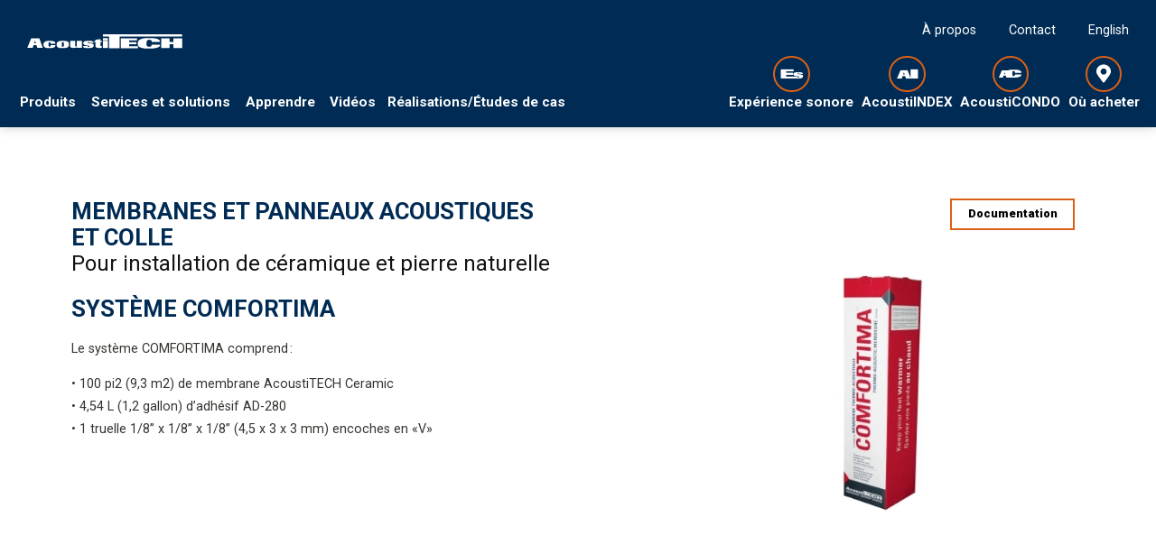

--- FILE ---
content_type: text/html; charset=UTF-8
request_url: https://www.acousti-tech.com/produits/details/systeme-comfortima-52
body_size: 38636
content:
<!DOCTYPE html>
<html lang="fr">
  <head>
    <meta charset="utf-8">
    <meta http-equiv="X-UA-Compatible" content="IE=edge">

    <title>Ensemble COMFORTIMA pour l&#039;insonorisation de plancher en céramique</title>
    <meta name="description" content="Vous cherchez à vous débarasser du bruit pour profiter d&#039;un logement calme et chaleureux? Ajoutez du confort à votre maison, votre appartement ou votre condo avec notre modèle de membrane acoustique COMFORTIMA system pour plancher en céramique. Contactez-nous dès maintenant!">
    <meta name="viewport" content="width=device-width, initial-scale=1">
    <meta property="og:title" content="Ensemble COMFORTIMA pour l&#039;insonorisation de plancher en céramique">
    <meta property="og:description" content="Vous cherchez à vous débarasser du bruit pour profiter d&#039;un logement calme et chaleureux? Ajoutez du confort à votre maison, votre appartement ou votre condo avec notre modèle de membrane acoustique COMFORTIMA system pour plancher en céramique. Contactez-nous dès maintenant!">
    <meta property="og:image" content="https://files.groupefinitec.com/pictures/products/medium/33_systeme-comfortima.jpg">
    <meta property="og:url" content="https://www.acousti-tech.com/produits/details/systeme-comfortima-52">

    <link rel="shortcut icon" href="/assets/img/shared/favicon/favicon.ico">

    <meta name="theme-color" content="#ffffff">
    <meta name="csrf-token" content="spqDI8cKt5ORY3ry6QmxkOqyHTlsQq2bCszGqqto">

    
          <style>
        @charset "UTF-8";*,body{font-family:Roboto,Arial,Helvetica,sans-serif;font-weight:400}h1,h2,h3,h4,h5,h6{color:#002b54;text-transform:uppercase;font-weight:700;font-family:Roboto,Arial,Helvetica,sans-serif;line-height:1.15em;margin-top:0}p,span{font-weight:400;font-family:Roboto,Arial,Helvetica,sans-serif;font-size:1em}p{margin:0 0 1em;line-height:1.8em}p.line-height--small{line-height:1.5555555556em}p.colorful{color:#002b54}a{color:#db6015;text-decoration:none;cursor:pointer;-webkit-transition:all .2s;-moz-transition:all .2s;-ms-transition:all .2s;-o-transition:all .2s;transition:all .2s}a:focus,a:hover{color:#6e6e6e}a:active,a:focus,a:hover{outline:0}a::after,a::before{-webkit-transition:all .2s;-moz-transition:all .2s;-ms-transition:all .2s;-o-transition:all .2s;transition:all .2s}mark{font-weight:inherit}a:not(.btn).subtitle,em.subtitle,h1.subtitle,h2.subtitle,h3.subtitle,h4.subtitle,h5.subtitle,h6.subtitle,p.subtitle,span.subtitle{color:#141313;font-size:1.6666666667rem;text-transform:none;display:block}a:not(.btn).subtitle-sm,em.subtitle-sm,h1.subtitle-sm,h2.subtitle-sm,h3.subtitle-sm,h4.subtitle-sm,h5.subtitle-sm,h6.subtitle-sm,p.subtitle-sm,span.subtitle-sm{color:#141313;font-size:1.3333333333rem;text-transform:none;display:block}a:not(.btn).basic,em.basic,h1.basic,h2.basic,h3.basic,h4.basic,h5.basic,h6.basic,p.basic,span.basic{display:block;color:#343531;font-size:1rem;line-height:1.5555555556rem;text-transform:none}a:not(.btn).colorful,em.colorful,h1.colorful,h2.colorful,h3.colorful,h4.colorful,h5.colorful,h6.colorful,p.colorful,span.colorful{color:#002b54!important}a:not(.btn).colorful02,em.colorful02,h1.colorful02,h2.colorful02,h3.colorful02,h4.colorful02,h5.colorful02,h6.colorful02,p.colorful02,span.colorful02{color:#db6015!important}a:not(.btn).colorful03,em.colorful03,h1.colorful03,h2.colorful03,h3.colorful03,h4.colorful03,h5.colorful03,h6.colorful03,p.colorful03,span.colorful03{color:#001932!important}a:not(.btn).colorful04,em.colorful04,h1.colorful04,h2.colorful04,h3.colorful04,h4.colorful04,h5.colorful04,h6.colorful04,p.colorful04,span.colorful04{color:#5d720c!important}a:not(.btn).colorful05,em.colorful05,h1.colorful05,h2.colorful05,h3.colorful05,h4.colorful05,h5.colorful05,h6.colorful05,p.colorful05,span.colorful05{color:#943e00!important}a:not(.btn).colorful06,em.colorful06,h1.colorful06,h2.colorful06,h3.colorful06,h4.colorful06,h5.colorful06,h6.colorful06,p.colorful06,span.colorful06{color:#5f605f!important}a:not(.btn).dark,em.dark,h1.dark,h2.dark,h3.dark,h4.dark,h5.dark,h6.dark,p.dark,span.dark{color:#000!important}a:not(.btn).light,em.light,h1.light,h2.light,h3.light,h4.light,h5.light,h6.light,p.light,span.light{color:#fff!important}a:not(.btn).no-transform,em.no-transform,h1.no-transform,h2.no-transform,h3.no-transform,h4.no-transform,h5.no-transform,h6.no-transform,p.no-transform,span.no-transform{text-transform:none}a:not(.btn).uppercase,em.uppercase,h1.uppercase,h2.uppercase,h3.uppercase,h4.uppercase,h5.uppercase,h6.uppercase,p.uppercase,span.uppercase{text-transform:uppercase}a:not(.btn).bordered,em.bordered,h1.bordered,h2.bordered,h3.bordered,h4.bordered,h5.bordered,h6.bordered,p.bordered,span.bordered{padding:.4em;width:fit-content}a:not(.btn).bordered.bottom,em.bordered.bottom,h1.bordered.bottom,h2.bordered.bottom,h3.bordered.bottom,h4.bordered.bottom,h5.bordered.bottom,h6.bordered.bottom,p.bordered.bottom,span.bordered.bottom{padding:unset;padding-bottom:.4em}.h1,h1{font-size:2.2222222222rem}.h2,h2{font-size:1.7777777778rem}.h3,h3{font-size:1.6666666667rem}.h4,h4{font-size:1.5555555556rem}.h5,h5{font-size:1em}.h6,h6{font-size:.9em}.list-title{font-weight:700;text-transform:none;font-size:1.3333333333em;margin-bottom:.8333333333em}.fw-xlight{font-weight:100}.fw-light{font-weight:300}.fw-normal{font-weight:400}.fw-medium{font-weight:500}.fw-bold,b,strong{font-weight:700}.fw-xbold{font-weight:900}*{-webkit-box-sizing:border-box;-moz-box-sizing:border-box;box-sizing:border-box;-webkit-font-smoothing:antialiased;-moz-font-smoothing:antialiased;font-smoothing:antialiased}button,html,input,select,textarea{color:#343531}body,html{font-size:18px}html{background:#fff}#main-content{background:#fff;padding-top:10em}body{font-size:1em;line-height:1.4;background:#fff}.box-shadow{box-shadow:0 0 12px 0 rgba(0,0,0,.2)}.fill{-webkit-transition:fill ease-in-out .2s;-moz-transition:fill ease-in-out .2s;-ms-transition:fill ease-in-out .2s;-o-transition:fill ease-in-out .2s;transition:fill ease-in-out .2s}.lightgrey-bg{background-color:#f1f1f1}.softgrey-bg{background-color:#cecece}.softergrey-bg{background-color:#f1f1ef}.beige-bg{background-color:#f7f8f9}.colorful-bg{background-color:#002b54}.colorful-bg a,.colorful-bg address,.colorful-bg div,.colorful-bg h1,.colorful-bg h2,.colorful-bg h3,.colorful-bg h4,.colorful-bg h5,.colorful-bg h6,.colorful-bg p,.colorful-bg small,.colorful-bg ul li{color:#fff}.colorful-bg a::selection,.colorful-bg address::selection,.colorful-bg div::selection,.colorful-bg h1::selection,.colorful-bg h2::selection,.colorful-bg h3::selection,.colorful-bg h4::selection,.colorful-bg h5::selection,.colorful-bg h6::selection,.colorful-bg p::selection,.colorful-bg small::selection,.colorful-bg ul li::selection{background-color:#141313}.colorful-bg a:focus,.colorful-bg a:hover{color:#db6015}.colorful-bg a:focus svg path,.colorful-bg a:hover svg path{fill:#db6015}.colorful-bg a svg path{-webkit-transition:fill ease-in-out .2s;-moz-transition:fill ease-in-out .2s;-ms-transition:fill ease-in-out .2s;-o-transition:fill ease-in-out .2s;transition:fill ease-in-out .2s}.colorful02-bg{background-color:#db6015}.colorful02-bg a,.colorful02-bg address,.colorful02-bg h1,.colorful02-bg h2,.colorful02-bg h3,.colorful02-bg h4,.colorful02-bg h5,.colorful02-bg h6,.colorful02-bg p,.colorful02-bg small{color:#fff}.colorful03-bg{background-color:#001932}.colorful03-bg a,.colorful03-bg address,.colorful03-bg h1,.colorful03-bg h2,.colorful03-bg h3,.colorful03-bg h4,.colorful03-bg h5,.colorful03-bg h6,.colorful03-bg p,.colorful03-bg small{color:#fff}.colorful04-bg{background-color:#5d720c}.colorful04-bg a,.colorful04-bg address,.colorful04-bg h1,.colorful04-bg h2,.colorful04-bg h3,.colorful04-bg h4,.colorful04-bg h5,.colorful04-bg h6,.colorful04-bg p,.colorful04-bg small{color:#fff}.colorful05-bg{background-color:#943e00}.colorful05-bg a,.colorful05-bg address,.colorful05-bg h1,.colorful05-bg h2,.colorful05-bg h3,.colorful05-bg h4,.colorful05-bg h5,.colorful05-bg h6,.colorful05-bg p,.colorful05-bg small{color:#fff}.colorful06-bg{background-color:#5f605f}.colorful06-bg a,.colorful06-bg address,.colorful06-bg h1,.colorful06-bg h2,.colorful06-bg h3,.colorful06-bg h4,.colorful06-bg h5,.colorful06-bg h6,.colorful06-bg p,.colorful06-bg small{color:#fff}.light-bg{background-color:#fff}.light-bg a,.light-bg address,.light-bg h1,.light-bg h2,.light-bg h3,.light-bg h4,.light-bg h5,.light-bg h6,.light-bg p,.light-bg small{color:#141313}.dark-bg{background-color:#141313}.dark-bg a,.dark-bg address,.dark-bg h1,.dark-bg h2,.dark-bg h3,.dark-bg h4,.dark-bg h5,.dark-bg h6,.dark-bg p,.dark-bg small{color:#fff}.dark-filter{position:relative}.dark-filter::before{content:"";position:absolute;top:0;right:0;width:100%;height:100%;background-color:rgba(0,0,0,.3);z-index:1}img.bg{position:absolute;top:0;right:0;object-fit:cover;object-position:center;width:100%;height:100%;-webkit-transition:all .3s;-moz-transition:all .3s;-ms-transition:all .3s;-o-transition:all .3s;transition:all .3s}img.bg.top{object-position:top}img.bg.bottom{object-position:bottom}img.bg.right{object-position:right}img.bg.left{object-position:left}ul{padding-left:1.1111111111em}ul.colorful-bullets{list-style:none;padding-left:0}ul.colorful-bullets li{margin-bottom:1em;line-height:1.5em;display:flex;align-items:center}ul.colorful-bullets li::before{content:"•";color:#002b54;font-weight:700;display:inline-block;align-self:flex-start;line-height:1em;font-size:1.5em;min-width:.75em}ol.accordeon-list,ul.accordeon-list{list-style:none;padding:0;margin:0}ol.accordeon-list li,ul.accordeon-list li{position:relative;border-top:1px solid #db6015}ol.accordeon-list li.active::after,ol.accordeon-list li.active::before,ul.accordeon-list li.active::after,ul.accordeon-list li.active::before{background-color:#fff}ol.accordeon-list li.active::before,ul.accordeon-list li.active::before{-ms-transform:rotate(180deg);-webkit-transform:rotate(180deg);transform:rotate(180deg)}ol.accordeon-list li.active .header,ul.accordeon-list li.active .header{color:#fff;background-color:#002b54}ol.accordeon-list li.active .description,ul.accordeon-list li.active .description{visibility:visible;opacity:1;max-height:unset;padding:1.6666666667em 3.8888888889em 1.1111111111em;border:1px solid #db6015}ol.accordeon-list li::after,ol.accordeon-list li::before,ul.accordeon-list li::after,ul.accordeon-list li::before{content:"";position:absolute;top:1.9444444444em;right:1.1111111111em;width:1.3888888889em;height:.2777777778em;background-color:#002b54}ol.accordeon-list li::before,ul.accordeon-list li::before{-ms-transform:rotate(90deg);-webkit-transform:rotate(90deg);transform:rotate(90deg);-webkit-transition:all .3s;-moz-transition:all .3s;-ms-transition:all .3s;-o-transition:all .3s;transition:all .3s}ol.accordeon-list li:last-of-type,ul.accordeon-list li:last-of-type{border-bottom:1px solid #db6015}ol.accordeon-list li .header,ul.accordeon-list li .header{display:flex;align-items:center;font-weight:500;width:100%;padding:1.1111111111em 3.8888888889em 1.1111111111em 1.1111111111em;color:#002b54;position:relative;line-height:1em;cursor:pointer;-webkit-transition:all .3s;-moz-transition:all .3s;-ms-transition:all .3s;-o-transition:all .3s;transition:all .3s}ol.accordeon-list li .header:hover,ul.accordeon-list li .header:hover{color:#db6015}ol.accordeon-list li .description,ul.accordeon-list li .description{visibility:hidden;opacity:0;max-height:0;-webkit-transition:max-height ease-in-out .2s;-moz-transition:max-height ease-in-out .2s;-ms-transition:max-height ease-in-out .2s;-o-transition:max-height ease-in-out .2s;transition:max-height ease-in-out .2s;-webkit-transition:opacity ease-in-out .2s;-moz-transition:opacity ease-in-out .2s;-ms-transition:opacity ease-in-out .2s;-o-transition:opacity ease-in-out .2s;transition:opacity ease-in-out .2s;-webkit-transition:visibility ease-in-out .2s;-moz-transition:visibility ease-in-out .2s;-ms-transition:visibility ease-in-out .2s;-o-transition:visibility ease-in-out .2s;transition:visibility ease-in-out .2s}ol.accordeon-list{counter-reset:item}ol.accordeon-list li{counter-increment:item}ol.accordeon-list li.active .header::before{background-color:#fff;color:#002b54}ol.accordeon-list li .header::before{content:counter(item);background-color:#002b54;color:#fff;font-size:1.3333333333em;font-weight:700;display:flex;align-self:flex-start;align-items:center;justify-content:center;min-width:1.4583333333em;height:fit-content;min-height:1.4583333333em;margin-right:1.0416666667em;-webkit-transition:all .3s;-moz-transition:all .3s;-ms-transition:all .3s;-o-transition:all .3s;transition:all .3s}::-moz-selection{background:#002b54;color:#fff;text-shadow:none}::selection{background:#002b54;color:#fff;text-shadow:none}hr{display:block;height:0;border:0;border-top:1px solid #db6015;margin:30px 0;padding:0}hr.large{width:90%;margin-right:auto;margin-left:auto}audio,canvas,img,video{vertical-align:middle}fieldset{border:0;margin:0;padding:0}textarea{resize:vertical}img{vertical-align:middle}address{display:block;margin-bottom:20px;font-style:normal;line-height:1.428571429}code,pre{font-family:Monaco,Menlo,Consolas,"Courier New",monospace}code{padding:2px 4px;font-size:90%;color:#c7254e;white-space:nowrap;background-color:#f9f2f4;border-radius:4px}pre{display:block;padding:.85em;margin:0 0 .75em;font-size:.95em;line-height:1.428571429;color:#333;word-break:break-all;word-wrap:break-word;background-color:#f1f1f1;border:1px solid #db6015;border:1px solid rgba(219,96,21,.15)}.sup,sup{position:relative;font-size:.65em;top:-4px}embed,object{outline:0}input::-moz-focus-inner{border:0}i.icon{display:inline-block}.tabs{display:none}.tabs.active{display:block}@-webkit-keyframes rotating{from{-webkit-transform:rotate(0)}to{-webkit-transform:rotate(360deg)}}form h3{margin-top:0}form hr{margin:22.5px 0}form p.control{margin-bottom:10px;position:relative}form p.control.loading:after{-webkit-animation:rotating .3s linear infinite;border:2px solid #d3d6db;border-radius:290486px;border-right-color:transparent;border-top-color:transparent;content:"";display:block;height:16px;position:relative;width:16px;position:absolute!important;right:8px;top:6px}form p.control.icons input{padding-left:32px}form p.control.icons .fa{display:inline-block;font-size:14px;height:24px;line-height:24px;text-align:center;vertical-align:top;width:24px;color:#aeb1b5;pointer-events:none;position:absolute;top:4px;z-index:4;left:4px}form p.control.icons.right input{padding-right:32px;padding-left:6px}form p.control.icons.right .fa{right:4px;left:inherit}form p.control.large.icons input,form p.control.medium.icons input,form p.control.small.icons input{padding-left:32px}form p.control.large.icons.right input,form p.control.medium.icons.right input,form p.control.small.icons.right input{padding-left:6px;padding-right:32px}form p.control.small input{border-radius:2px;font-size:11px;height:24px;line-height:16px;padding-left:6px;padding-right:6px}form p.control.small.icons .fa{font-size:11px;height:24px;line-height:17px;left:6px}form p.control.small.icons.right .fa{left:inherit;right:6px}form p.control.small.addons a.btn,form p.control.small.addons button{padding:.6em 1.4em;height:24px;line-height:0}form p.control.medium input{font-size:18px;height:40px;line-height:32px;padding-left:10px;padding-right:10px}form p.control.medium.icons input{padding-left:40px}form p.control.medium.icons.right input{padding-left:10px;padding-right:40px}form p.control.medium.icons .fa{font-size:18px;height:40px;line-height:32px;left:10px}form p.control.medium.icons.right .fa{left:inherit;right:10px}form p.control.medium.addons a.btn,form p.control.medium.addons button{height:40px;line-height:.6em}form p.control.large input{font-size:24px;height:48px;line-height:40px;padding-left:12px;padding-right:12px}form p.control.large.icons input{padding-left:40px}form p.control.large.icons .fa{font-size:24px;height:48px;line-height:39px;left:12px}form p.control.large.icons.right .fa{left:inherit;right:12px}form p.control.large.addons a.btn,form p.control.large.addons button{height:48px;line-height:1em}form p.control.addons input{display:inline-block;width:auto;border-radius:3px 0 0 3px}form p.control.addons a.btn,form p.control.addons button{margin-right:-1px;width:auto;display:inline-block;height:32px;line-height:.1em}form p.control.addons a.btn:last-child,form p.control.addons button:last-child{border-radius:0 3px 3px 0}form label.label{color:#2d2d2d;display:block;font-weight:700}form label.label:not(:last-child){margin-bottom:5px}form input[type=number],form input[type=password],form input[type=text],form textarea{-moz-appearance:none;-webkit-appearance:none;-webkit-box-align:center;-ms-flex-align:center}form input[type=email],form input[type=number],form input[type=password],form input[type=tel],form input[type=text],form select,form textarea{align-items:center;background-color:#fff;border:1px solid #002b54;color:#2d2d2d;height:32px;line-height:24px;padding:0 8px;position:relative;vertical-align:top;box-shadow:inset 0 1px 2px rgba(17,17,17,.1);max-width:100%;width:100%}form input[type=email].small,form input[type=number].small,form input[type=password].small,form input[type=tel].small,form input[type=text].small,form select.small,form textarea.small{border-radius:2px;font-size:11px;height:24px;line-height:16px;padding-left:6px;padding-right:6px}form input[type=email].medium,form input[type=number].medium,form input[type=password].medium,form input[type=tel].medium,form input[type=text].medium,form select.medium,form textarea.medium{font-size:18px;height:40px;line-height:32px;padding-left:10px;padding-right:10px}form input[type=email].large,form input[type=number].large,form input[type=password].large,form input[type=tel].large,form input[type=text].large,form select.large,form textarea.large{font-size:1em;height:3.3333333333em;line-height:1em;padding-left:.6666666667em;border-radius:0}form input[type=email].top-spacing,form input[type=number].top-spacing,form input[type=password].top-spacing,form input[type=tel].top-spacing,form input[type=text].top-spacing,form select.top-spacing,form textarea.top-spacing{margin-top:10px}form input[type=email]:active,form input[type=email]:focus,form input[type=number]:active,form input[type=number]:focus,form input[type=password]:active,form input[type=password]:focus,form input[type=tel]:active,form input[type=tel]:focus,form input[type=text]:active,form input[type=text]:focus,form select:active,form select:focus,form textarea:active,form textarea:focus{border-color:#002b54;outline:0}form input[type=email]:not(:last-child),form input[type=number]:not(:last-child),form input[type=password]:not(:last-child),form input[type=tel]:not(:last-child),form input[type=text]:not(:last-child),form select:not(:last-child),form textarea:not(:last-child){margin-bottom:10px}form input[type=email][disabled],form input[type=number][disabled],form input[type=password][disabled],form input[type=tel][disabled],form input[type=text][disabled],form select[disabled],form textarea[disabled]{background-color:#f5f7fa;border-color:#d3d6db;cursor:not-allowed;pointer-events:none}form input[type=email].danger,form input[type=number].danger,form input[type=password].danger,form input[type=tel].danger,form input[type=text].danger,form select.danger,form textarea.danger{border-color:#ed6c63}form input[type=email].success,form input[type=number].success,form input[type=password].success,form input[type=tel].success,form input[type=text].success,form select.success,form textarea.success{border-color:#97cd76}form input[type=email].icons,form input[type=number].icons,form input[type=password].icons,form input[type=tel].icons,form input[type=text].icons,form select.icons,form textarea.icons{padding-left:32px}form input[type=email].no-margin,form input[type=number].no-margin,form input[type=password].no-margin,form input[type=tel].no-margin,form input[type=text].no-margin,form select.no-margin,form textarea.no-margin{margin:0}form .select{display:inline-block;height:32px;position:relative;vertical-align:top}form .select:not(:last-child){margin-bottom:10px}form .select select{-moz-appearance:none;-webkit-appearance:none;-webkit-box-align:center;-ms-flex-align:center;align-items:center;background-color:#fff;border:1px solid #002b54;border-radius:3px;color:#222324;font-size:14px;height:32px;line-height:24px;padding-left:8px;padding-right:8px;position:relative;vertical-align:top;cursor:pointer;display:block;outline:0;padding-right:36px}form .select select:active,form .select select:focus{border-color:#002b54;outline:0}form .select:after{border:1px solid #002b54;border-right:0;border-top:0;content:" ";display:block;height:7px;pointer-events:none;position:absolute;-webkit-transform:rotate(-45deg);transform:rotate(-45deg);width:7px;margin-top:-6px;right:16px;top:50%}form .select.small{height:24px}form .select.small select{border-radius:2px;font-size:11px;height:24px;line-height:16px;padding-left:6px;padding-right:28px}form .select.medium{height:40px}form .select.medium select{font-size:18px;height:40px;line-height:32px;padding-left:10px;padding-right:44px}form .select.large{height:48px}form .select.large select{font-size:24px;height:48px;line-height:40px;padding-left:12px;padding-right:52px}form textarea{display:block;line-height:1.2;max-height:600px;max-width:100%;min-height:120px;min-width:100%;padding:10px;resize:vertical}form textarea:not(:last-child){margin-bottom:10px}form textarea.large{min-height:185px}form .checkbox,form .radio{cursor:pointer;display:inline-block;line-height:16px;position:relative;vertical-align:top}form .checkbox:active,form .checkbox:focus,form .radio:active,form .radio:focus{border-color:#002b54;outline:0}form .checkbox input[type=checkbox],form .checkbox input[type=radio],form .radio input[type=checkbox],form .radio input[type=radio]{vertical-align:baseline;margin-right:4px}form .checkbox.disabled,form .radio.disabled{color:#aeb1b5;pointer-events:none}form .checkbox.disabled input,form .radio.disabled input{pointer-events:none}form .radio+.radio{margin-left:10px}form button[type=button].top-spacing,form button[type=submit].top-spacing{margin-top:10px}table{width:100%;display:table;border:none;border-collapse:collapse;border-spacing:0}table.bordered-table td{border:1px solid #cecece}table.striped tbody>tr:nth-child(odd){background-color:#cecece}table.highlight tbody>tr{-webkit-transition:all .3s;-moz-transition:all .3s;-ms-transition:all .3s;-o-transition:all .3s;transition:all .3s}table.highlight tbody>tr:hover{background-color:#cecece}table.centered tbody tr td,table.centered thead tr th{text-align:center}@media (max-width:1024px){table.responsive-table thead{border:0;border-right:1px solid #cecece;display:block;float:left}table.responsive-table thead tr{display:block;padding:0 10px 0 0}table.responsive-table thead tr th{display:block;text-align:right}table.responsive-table tbody{display:block;width:auto;position:relative;overflow-x:auto;white-space:nowrap}table.responsive-table tbody tr{display:inline-block;vertical-align:top;padding:0 10px}table.responsive-table tbody tr td{display:block;min-height:1.25em;text-align:left}table.responsive-table tbody td,table.responsive-table tbody th{margin:0;vertical-align:top}}thead{border:1px solid #cecece}thead th{font-weight:700}table,td,th{border:none}td,th{padding:15px 5px;display:table-cell;text-align:left;vertical-align:middle}.d-table{display:table;width:100%;height:100%;border-collapse:collaspe;table-layout:fixed}.d-table .t-cell{display:table-cell;vertical-align:middle;border-collapse:collaspe}.alert{margin:1em 0}.alert-error{color:#d50000}.alert-success{color:#32b100}.alert-error,.alert-success{font-weight:700;text-align:center}.alert-warning{padding:15px;background-color:#f39c12;color:#fff;border-color:#e08e0b;-webkit-border-radius:3px;-moz-border-radius:3px;border-radius:3px}.parsley-error{border:1px solid #d50000!important}.checkbox .parsley-errors-list{margin:0}.parsley-error-list,.parsley-errors-list{margin:0;padding:0;list-style:none;position:relative;top:-1px}.parsley-error-list li,.parsley-errors-list li{text-align:right;float:right;background:#d50000;color:#fff;padding:.3em .7em;font-weight:700;font-size:.8em}.overlay-upper{position:relative;z-index:3;width:100%;height:100%}.overlay{position:absolute;width:100%;height:100%;top:0;left:0;z-index:2}.bordered{border:1px solid #db6015}.bordered.bottom{border:unset;border-bottom:1px solid #141313}.bordered.top{border:unset;border-top:1px solid #141313}.bordered.light{border:1px solid #fff}.bordered.light.bottom{border:unset;border-bottom:1px solid #fff}.bordered.colorful{border:1px solid #002b54}.bordered.colorful.bottom{border:unset;border-bottom:1px solid #002b54}.bordered.colorful02{border:1px solid #db6015}.bordered.colorful02.bottom{border:unset;border-bottom:1px solid #db6015}.bordered.medium.bottom{border:unset;border-bottom:2px solid #141313}.bordered.medium.top{border:unset;border-top:2px solid #141313}.bordered.medium.light{border:2px solid #fff}.bordered.medium.light.bottom{border:unset;border-bottom:2px solid #fff}.bordered.medium.colorful{border:2px solid #002b54}.bordered.medium.colorful.bottom{border:unset;border-bottom:2px solid #002b54}.bordered.medium.colorful.top{border:unset;border-top:2px solid #002b54}.bordered.medium.colorful02{border:2px solid #db6015}.bordered.medium.colorful02.bottom{border:unset;border-bottom:2px solid #db6015}.bordered.thick.bottom{border:unset;border-bottom:4px solid #141313}.bordered.thick.top{border:unset;border-top:4px solid #141313}.bordered.thick.light{border:4px solid #fff}.bordered.thick.light.bottom{border:unset;border-bottom:4px solid #fff}.bordered.thick.light.top{border:unset;border-top:4px solid #fff}.bordered.thick.colorful{border:4px solid #002b54}.bordered.thick.colorful.bottom{border:unset;border-bottom:4px solid #002b54}.bordered.thick.colorful.top{border:unset;border-top:4px solid #002b54}.bordered.thick.colorful02{border:4px solid #db6015}.bordered.thick.colorful02.bottom{border:unset;border-bottom:4px solid #db6015}.bordered.thick.colorful02.top{border:unset;border-top:4px solid #db6015}.split-border{position:relative}.split-border::after{content:"";position:absolute;height:100%;top:0;right:50%;background-color:#db6015;width:1px}.split-border.colorful::after{background-color:#002b54}.pict-box{position:relative}.pict-box img{width:100%;height:100%}.pict-box img.pict{position:absolute;top:0;max-width:50%;object-fit:cover;object-position:center}.pict-box img.pict.large{max-width:60%}.pict-box img.pict.top{object-position:top}.pict-box img.pict.bottom{object-position:bottom}.pict-box img.pict.right{object-position:right}.pict-box img.pict.left{object-position:left}.pict-box.left img.pict{left:0}.pict-box.right img.pict{right:0}.cover-container{width:100%;height:100%}.pull-left{float:left}.pull-right{float:right}.pull-none{float:none!important}.text-left{text-align:left}.text-right{text-align:right}.text-center{text-align:center}.text-justify{text-align:justify}.text-uppercase{text-transform:uppercase}.v-hidden{visibility:hidden}.indent-hide{text-indent:-9999px;visibility:hidden}.block{display:block}.inline-block{display:inline-block}.inline{display:inline}.box{margin-bottom:15px;padding:15px}.box.sample-box{border:1px solid #db6015;min-height:12em;padding:6em 15px;margin-bottom:30px;background:#ec7c37}.box.sample-box.big{min-height:20em}.box.box-bordered{border:1px solid #db6015}.box.box-rounded{-webkit-border-radius:4px;-moz-border-radius:4px;border-radius:4px}.col-box-centered{float:none;margin:0 auto}.hidden{display:none!important;visibility:hidden}.clearfix:after,.clearfix:before{content:" ";display:table}.clearfix:after{clear:both}.mandatory{color:#d50000;font-weight:700}.no-margin{margin:0!important}.no-margin-top{margin-top:0!important}.no-margin-bottom{margin-bottom:0!important}.no-padding-left{padding-left:0}.no-padding-right{padding-right:0}.no-text-transform{text-transform:none}.hide{display:none}.no-select{-webkit-user-select:none;-moz-user-select:none;-ms-user-select:none;user-select:none}.desktop-only{display:inline}.print-only{display:none}.dismiss{cursor:pointer}.underline{text-decoration:underline}.margin{margin-top:8.3333333333rem;margin-bottom:8.3333333333rem}.margin-xsm{margin-top:1.3888888889rem;margin-bottom:1.3888888889rem}.margin-sm{margin-top:2.7777777778rem;margin-bottom:2.7777777778rem}.margin-md{margin-top:5.5555555556rem;margin-bottom:5.5555555556rem}.margin-lg{margin-top:11.1111111111rem;margin-bottom:11.1111111111rem}.margin-xlg{margin-top:16.6666666667rem;margin-bottom:16.6666666667rem}.margin-top{margin-top:8.3333333333rem}.margin-top-xsm{margin-top:1.3888888889rem}.margin-top-sm{margin-top:2.7777777778rem}.margin-top-md{margin-top:5.5555555556rem}.margin-top-lg{margin-top:11.1111111111rem}.margin-top-xlg{margin-top:16.6666666667rem}.margin-bottom{margin-bottom:8.3333333333rem}.margin-bottom-xsm{margin-bottom:1.3888888889rem}.margin-bottom-sm{margin-bottom:2.7777777778rem}.margin-bottom-md{margin-bottom:5.5555555556rem}.margin-bottom-lg{margin-bottom:11.1111111111rem}.margin-bottom-xlg{margin-bottom:16.6666666667rem}.margin-right-sm{margin-right:5%}.margin-left{margin-left:5.5555555556em}.margin-left-sm{margin-left:5%}.padder{padding:8.3333333333rem 0}.padder-xsm{padding:1.3888888889rem 0}.padder-sm{padding:2.7777777778rem 0}.padder-xmd{padding:4.1666666667rem 0}.padder-md{padding:5.5555555556rem 0}.padder-lg{padding:11.1111111111rem 0}.padder-xlg{padding:16.6666666667rem 0}.padder-top-xsm{padding-top:1.3888888889rem}.padder-top-sm{padding-top:2.7777777778rem}.padder-top-md{padding-top:5.5555555556rem}.padder-top-md-lg{padding-top:6.9444444444rem}.padder-top{padding-top:8.3333333333rem}.padder-top-lg{padding-top:11.1111111111rem}.padder-top-xlg{padding-top:16.6666666667rem}.padder-bottom-xsm{padding-bottom:1.3888888889rem}.padder-bottom-sm{padding-bottom:2.7777777778rem}.padder-bottom-md{padding-bottom:5.5555555556rem}.padder-bottom{padding-bottom:8.3333333333rem}.padder-bottom-lg{padding-bottom:11.1111111111rem}.padder-bottom-xlg{padding-bottom:16.6666666667rem}.padder-right-sm{padding-right:5%}.padder-left-sm{padding-left:5%}@media (max-width:1024px){.margin{margin-top:75px;margin-bottom:75px}.margin-xsm{margin-top:15px;margin-bottom:15px}.margin-sm{margin-top:30px;margin-bottom:30px}.margin-md{margin-top:50px;margin-bottom:50px}.margin-lg{margin-top:100px;margin-bottom:100px}.margin-xlg{margin-top:150px;margin-bottom:150px}.margin-top-xsm{margin-top:15px}.margin-top-sm{margin-top:30px}.margin-top-md{margin-top:50px}.margin-top{margin-top:75px}.margin-top-lg{margin-top:100px}.margin-top-xlg{margin-top:150px}.margin-bottom-xsm{margin-bottom:15px}.margin-bottom-sm{margin-bottom:30px}.margin-bottom-md{margin-bottom:50px}.margin-bottom{margin-bottom:75px}.margin-bottom-lg{margin-bottom:100px}.margin-bottom-xlg{margin-bottom:150px}.padder{padding-top:75px;padding-bottom:75px}.padder-xsm{padding-top:15px;padding-bottom:15px}.padder-sm{padding-top:30px;padding-bottom:30px}.padder-md{padding-top:50px;padding-bottom:50px}.padder-lg{padding-top:100px;padding-bottom:100px}.padder-xlg{padding-top:150px;padding-bottom:150px}.padder-top{padding-top:75px}.padder-top-xsm{padding-top:15px}.padder-top-sm{padding-top:30px}.padder-top-md{padding-top:50px}.padder-top-lg{padding-top:100px}.padder-top-xlg{padding-top:150px}.padder-bottom{padding-bottom:75px}.padder-bottom-xsm{padding-bottom:15px}.padder-bottom-sm{padding-bottom:30px}.padder-bottom-md{padding-bottom:50px}.padder-bottom-lg{padding-bottom:100px}.padder-bottom-xlg{padding-bottom:150px}.hide-br-tablet-less br{display:none}}@media (max-width:480px){ol.accordeon-list li.active .description,ul.accordeon-list li.active .description{padding:2rem}.hide-br-mobile br{display:none}}.flex{display:flex}.flex.column{flex-direction:column}.justify-center{justify-content:center}.container-fluid{margin-right:auto;margin-left:auto;padding-right:2rem;padding-left:2rem}.container{margin-right:auto;margin-left:auto;padding-left:15px;padding-right:15px;position:relative}.container.xlarge{padding-left:30px;padding-right:30px;max-width:100%!important}.clearfix:after,.clearfix:before,.container-fluid:after,.container-fluid:before,.container:after,.container:before{content:" ";display:table}.clearfix:after,.container-fluid:after,.container:after,.row:after{clear:both}.row{box-sizing:border-box;display:-ms-flexbox;display:-webkit-box;display:flex;display:-webkit-flex;-webkit-flex-wrap:wrap;-ms-flex:0 1 auto;-webkit-box-flex:0;flex:0 1 auto;-ms-flex-direction:row;-webkit-box-orient:horizontal;-webkit-box-direction:normal;flex-direction:row;-ms-flex-wrap:wrap;flex-wrap:wrap;margin-right:-1rem;margin-left:-1rem}.row.not-same-height{display:flex;align-items:flex-start}.row.extended{margin-right:0;margin-left:0}.row.extended>.col,.row.extended>.col-1,.row.extended>.col-10,.row.extended>.col-11,.row.extended>.col-12,.row.extended>.col-2,.row.extended>.col-3,.row.extended>.col-4,.row.extended>.col-5,.row.extended>.col-6,.row.extended>.col-7,.row.extended>.col-8,.row.extended>.col-9,.row.extended>.col-lg,.row.extended>.col-lg-1,.row.extended>.col-lg-10,.row.extended>.col-lg-11,.row.extended>.col-lg-12,.row.extended>.col-lg-2,.row.extended>.col-lg-3,.row.extended>.col-lg-4,.row.extended>.col-lg-5,.row.extended>.col-lg-6,.row.extended>.col-lg-7,.row.extended>.col-lg-8,.row.extended>.col-lg-9,.row.extended>.col-md,.row.extended>.col-md-1,.row.extended>.col-md-10,.row.extended>.col-md-11,.row.extended>.col-md-12,.row.extended>.col-md-2,.row.extended>.col-md-3,.row.extended>.col-md-4,.row.extended>.col-md-5,.row.extended>.col-md-6,.row.extended>.col-md-7,.row.extended>.col-md-8,.row.extended>.col-md-9,.row.extended>.col-sm,.row.extended>.col-sm-1,.row.extended>.col-sm-10,.row.extended>.col-sm-11,.row.extended>.col-sm-12,.row.extended>.col-sm-2,.row.extended>.col-sm-3,.row.extended>.col-sm-4,.row.extended>.col-sm-5,.row.extended>.col-sm-6,.row.extended>.col-sm-7,.row.extended>.col-sm-8,.row.extended>.col-sm-9,.row.extended>.col-xlg,.row.extended>.col-xlg-1,.row.extended>.col-xlg-10,.row.extended>.col-xlg-11,.row.extended>.col-xlg-12,.row.extended>.col-xlg-2,.row.extended>.col-xlg-3,.row.extended>.col-xlg-4,.row.extended>.col-xlg-5,.row.extended>.col-xlg-6,.row.extended>.col-xlg-7,.row.extended>.col-xlg-8,.row.extended>.col-xlg-9,.row.extended>.col-xs,.row.extended>.col-xs-1,.row.extended>.col-xs-10,.row.extended>.col-xs-11,.row.extended>.col-xs-12,.row.extended>.col-xs-2,.row.extended>.col-xs-3,.row.extended>.col-xs-4,.row.extended>.col-xs-5,.row.extended>.col-xs-6,.row.extended>.col-xs-7,.row.extended>.col-xs-8,.row.extended>.col-xs-9,.row.extended>.col-xxs,.row.extended>.col-xxs-1,.row.extended>.col-xxs-10,.row.extended>.col-xxs-11,.row.extended>.col-xxs-12,.row.extended>.col-xxs-2,.row.extended>.col-xxs-3,.row.extended>.col-xxs-4,.row.extended>.col-xxs-5,.row.extended>.col-xxs-6,.row.extended>.col-xxs-7,.row.extended>.col-xxs-8,.row.extended>.col-xxs-9{padding-left:0;padding-right:0}.row.reverse{-ms-flex-direction:row-reverse;-webkit-box-orient:horizontal;-webkit-box-direction:reverse;flex-direction:row-reverse}.col.reverse{-ms-flex-direction:column-reverse;-webkit-box-orient:vertical;-webkit-box-direction:reverse;flex-direction:column-reverse}.col,.col-1,.col-10,.col-11,.col-12,.col-2,.col-3,.col-4,.col-5,.col-6,.col-7,.col-8,.col-9{box-sizing:border-box;-ms-flex:0 0 auto;-webkit-box-flex:0;flex:0 0 auto;padding-right:1rem;padding-left:1rem}.col{-webkit-flex-grow:1;-ms-flex-positive:1;-webkit-box-flex:1;flex-grow:1;-ms-flex-preferred-size:0;flex-basis:0;max-width:100%}.col-1{-ms-flex-preferred-size:8.3333%;flex-basis:8.3333%;max-width:8.3333%}.col-2{-ms-flex-preferred-size:16.6667%;flex-basis:16.6667%;max-width:16.6667%}.col-3{-ms-flex-preferred-size:25%;flex-basis:25%;max-width:25%}.col-4{-ms-flex-preferred-size:33.3333%;flex-basis:33.3333%;max-width:33.3333%}.col-5{-ms-flex-preferred-size:41.6667%;flex-basis:41.6667%;max-width:41.6667%}.col-6{-ms-flex-preferred-size:50%;flex-basis:50%;max-width:50%}.col-7{-ms-flex-preferred-size:58.3333%;flex-basis:58.3333%;max-width:58.3333%}.col-8{-ms-flex-preferred-size:66.6667%;flex-basis:66.6667%;max-width:66.6667%}.col-9{-ms-flex-preferred-size:75%;flex-basis:75%;max-width:75%}.col-10{-ms-flex-preferred-size:83.3333%;flex-basis:83.3333%;max-width:83.3333%}.col-11{-ms-flex-preferred-size:91.6667%;flex-basis:91.6667%;max-width:91.6667%}.col-12{-ms-flex-preferred-size:100%;flex-basis:100%;max-width:100%}.col-offset-0{margin-left:0}.col-offset-1{margin-left:8.3333%}.col-offset-2{margin-left:16.6667%}.col-offset-3{margin-left:25%}.col-offset-4{margin-left:33.3333%}.col-offset-5{margin-left:41.6667%}.col-offset-6{margin-left:50%}.col-offset-7{margin-left:58.3333%}.col-offset-8{margin-left:66.6667%}.col-offset-9{margin-left:75%}.col-offset-10{margin-left:83.3333%}.col-offset-11{margin-left:91.6667%}.start-{-ms-flex-pack:start;-webkit-box-pack:start;justify-content:flex-start;text-align:start}.center-{-ms-flex-pack:center;-webkit-box-pack:center;justify-content:center;text-align:center}.end-{-ms-flex-pack:end;-webkit-box-pack:end;justify-content:flex-end;text-align:end}.top-{-ms-flex-align:start;-webkit-box-align:start;align-items:flex-start}.middle-{-ms-flex-align:center;-webkit-box-align:center;align-items:center}.bottom-{-ms-flex-align:end;-webkit-box-align:end;align-items:flex-end}.around-{-ms-flex-pack:distribute;justify-content:space-around}.between-{-ms-flex-pack:justify;-webkit-box-pack:justify;justify-content:space-between}.first-{-ms-flex-order:-1;-webkit-box-ordinal-group:0;order:-1}.last-{-ms-flex-order:1;-webkit-box-ordinal-group:2;order:1}@media (min-width:0) and (max-width:479px){.container{max-width:100%;padding-left:30px;padding-right:30px}.col-xxs,.col-xxs-1,.col-xxs-10,.col-xxs-11,.col-xxs-12,.col-xxs-2,.col-xxs-3,.col-xxs-4,.col-xxs-5,.col-xxs-6,.col-xxs-7,.col-xxs-8,.col-xxs-9{box-sizing:border-box;-ms-flex:0 0 auto;-webkit-box-flex:0;flex:0 0 auto;padding-right:1rem;padding-left:1rem}.col-xxs{-webkit-flex-grow:1;-ms-flex-positive:1;-webkit-box-flex:1;flex-grow:1;-ms-flex-preferred-size:0;flex-basis:0;max-width:100%}.col-xxs-1{-ms-flex-preferred-size:8.3333%;flex-basis:8.3333%;max-width:8.3333%}.col-xxs-2{-ms-flex-preferred-size:16.6667%;flex-basis:16.6667%;max-width:16.6667%}.col-xxs-3{-ms-flex-preferred-size:25%;flex-basis:25%;max-width:25%}.col-xxs-4{-ms-flex-preferred-size:33.3333%;flex-basis:33.3333%;max-width:33.3333%}.col-xxs-5{-ms-flex-preferred-size:41.6667%;flex-basis:41.6667%;max-width:41.6667%}.col-xxs-6{-ms-flex-preferred-size:50%;flex-basis:50%;max-width:50%}.col-xxs-7{-ms-flex-preferred-size:58.3333%;flex-basis:58.3333%;max-width:58.3333%}.col-xxs-8{-ms-flex-preferred-size:66.6667%;flex-basis:66.6667%;max-width:66.6667%}.col-xxs-9{-ms-flex-preferred-size:75%;flex-basis:75%;max-width:75%}.col-xxs-10{-ms-flex-preferred-size:83.3333%;flex-basis:83.3333%;max-width:83.3333%}.col-xxs-11{-ms-flex-preferred-size:91.6667%;flex-basis:91.6667%;max-width:91.6667%}.col-xxs-12{-ms-flex-preferred-size:100%;flex-basis:100%;max-width:100%}.col-xxs-offset-0{margin-left:0}.col-xxs-offset-1{margin-left:8.3333%}.col-xxs-offset-2{margin-left:16.6667%}.col-xxs-offset-3{margin-left:25%}.col-xxs-offset-4{margin-left:33.3333%}.col-xxs-offset-5{margin-left:41.6667%}.col-xxs-offset-6{margin-left:50%}.col-xxs-offset-7{margin-left:58.3333%}.col-xxs-offset-8{margin-left:66.6667%}.col-xxs-offset-9{margin-left:75%}.col-xxs-offset-10{margin-left:83.3333%}.col-xxs-offset-11{margin-left:91.6667%}.start-xxs{-ms-flex-pack:start;-webkit-box-pack:start;justify-content:flex-start;text-align:start}.center-xxs{-ms-flex-pack:center;-webkit-box-pack:center;justify-content:center;text-align:center}.end-xxs{-ms-flex-pack:end;-webkit-box-pack:end;justify-content:flex-end;text-align:end}.top-xxs{-ms-flex-align:start;-webkit-box-align:start;align-items:flex-start}.middle-xxs{-ms-flex-align:center;-webkit-box-align:center;align-items:center}.bottom-xxs{-ms-flex-align:end;-webkit-box-align:end;align-items:flex-end}.around-xxs{-ms-flex-pack:distribute;justify-content:space-around}.between-xxs{-ms-flex-pack:justify;-webkit-box-pack:justify;justify-content:space-between}.first-xxs{-ms-flex-order:-1;-webkit-box-ordinal-group:0;order:-1}.last-xxs{-ms-flex-order:1;-webkit-box-ordinal-group:2;order:1}}@media (min-width:480px){.container{max-width:90%}.col-xs,.col-xs-1,.col-xs-10,.col-xs-11,.col-xs-12,.col-xs-2,.col-xs-3,.col-xs-4,.col-xs-5,.col-xs-6,.col-xs-7,.col-xs-8,.col-xs-9{box-sizing:border-box;-ms-flex:0 0 auto;-webkit-box-flex:0;flex:0 0 auto;padding-right:1rem;padding-left:1rem}.col-xs{-webkit-flex-grow:1;-ms-flex-positive:1;-webkit-box-flex:1;flex-grow:1;-ms-flex-preferred-size:0;flex-basis:0;max-width:100%}.col-xs-1{-ms-flex-preferred-size:8.3333%;flex-basis:8.3333%;max-width:8.3333%}.col-xs-2{-ms-flex-preferred-size:16.6667%;flex-basis:16.6667%;max-width:16.6667%}.col-xs-3{-ms-flex-preferred-size:25%;flex-basis:25%;max-width:25%}.col-xs-4{-ms-flex-preferred-size:33.3333%;flex-basis:33.3333%;max-width:33.3333%}.col-xs-5{-ms-flex-preferred-size:41.6667%;flex-basis:41.6667%;max-width:41.6667%}.col-xs-6{-ms-flex-preferred-size:50%;flex-basis:50%;max-width:50%}.col-xs-7{-ms-flex-preferred-size:58.3333%;flex-basis:58.3333%;max-width:58.3333%}.col-xs-8{-ms-flex-preferred-size:66.6667%;flex-basis:66.6667%;max-width:66.6667%}.col-xs-9{-ms-flex-preferred-size:75%;flex-basis:75%;max-width:75%}.col-xs-10{-ms-flex-preferred-size:83.3333%;flex-basis:83.3333%;max-width:83.3333%}.col-xs-11{-ms-flex-preferred-size:91.6667%;flex-basis:91.6667%;max-width:91.6667%}.col-xs-12{-ms-flex-preferred-size:100%;flex-basis:100%;max-width:100%}.col-xs-offset-0{margin-left:0}.col-xs-offset-1{margin-left:8.3333%}.col-xs-offset-2{margin-left:16.6667%}.col-xs-offset-3{margin-left:25%}.col-xs-offset-4{margin-left:33.3333%}.col-xs-offset-5{margin-left:41.6667%}.col-xs-offset-6{margin-left:50%}.col-xs-offset-7{margin-left:58.3333%}.col-xs-offset-8{margin-left:66.6667%}.col-xs-offset-9{margin-left:75%}.col-xs-offset-10{margin-left:83.3333%}.col-xs-offset-11{margin-left:91.6667%}.start-xs{-ms-flex-pack:start;-webkit-box-pack:start;justify-content:flex-start;text-align:start}.center-xs{-ms-flex-pack:center;-webkit-box-pack:center;justify-content:center;text-align:center}.end-xs{-ms-flex-pack:end;-webkit-box-pack:end;justify-content:flex-end;text-align:end}.top-xs{-ms-flex-align:start;-webkit-box-align:start;align-items:flex-start}.middle-xs{-ms-flex-align:center;-webkit-box-align:center;align-items:center}.bottom-xs{-ms-flex-align:end;-webkit-box-align:end;align-items:flex-end}.around-xs{-ms-flex-pack:distribute;justify-content:space-around}.between-xs{-ms-flex-pack:justify;-webkit-box-pack:justify;justify-content:space-between}.first-xs{-ms-flex-order:-1;-webkit-box-ordinal-group:0;order:-1}.last-xs{-ms-flex-order:1;-webkit-box-ordinal-group:2;order:1}}@media (min-width:768px){.container{max-width:90%}.col-sm,.col-sm-1,.col-sm-10,.col-sm-11,.col-sm-12,.col-sm-2,.col-sm-3,.col-sm-4,.col-sm-5,.col-sm-6,.col-sm-7,.col-sm-8,.col-sm-9{box-sizing:border-box;-ms-flex:0 0 auto;-webkit-box-flex:0;flex:0 0 auto;padding-right:1rem;padding-left:1rem}.col-sm{-webkit-flex-grow:1;-ms-flex-positive:1;-webkit-box-flex:1;flex-grow:1;-ms-flex-preferred-size:0;flex-basis:0;max-width:100%}.col-sm-1{-ms-flex-preferred-size:8.3333%;flex-basis:8.3333%;max-width:8.3333%}.col-sm-2{-ms-flex-preferred-size:16.6667%;flex-basis:16.6667%;max-width:16.6667%}.col-sm-3{-ms-flex-preferred-size:25%;flex-basis:25%;max-width:25%}.col-sm-4{-ms-flex-preferred-size:33.3333%;flex-basis:33.3333%;max-width:33.3333%}.col-sm-5{-ms-flex-preferred-size:41.6667%;flex-basis:41.6667%;max-width:41.6667%}.col-sm-6{-ms-flex-preferred-size:50%;flex-basis:50%;max-width:50%}.col-sm-7{-ms-flex-preferred-size:58.3333%;flex-basis:58.3333%;max-width:58.3333%}.col-sm-8{-ms-flex-preferred-size:66.6667%;flex-basis:66.6667%;max-width:66.6667%}.col-sm-9{-ms-flex-preferred-size:75%;flex-basis:75%;max-width:75%}.col-sm-10{-ms-flex-preferred-size:83.3333%;flex-basis:83.3333%;max-width:83.3333%}.col-sm-11{-ms-flex-preferred-size:91.6667%;flex-basis:91.6667%;max-width:91.6667%}.col-sm-12{-ms-flex-preferred-size:100%;flex-basis:100%;max-width:100%}.col-sm-offset-0{margin-left:0}.col-sm-offset-1{margin-left:8.3333%}.col-sm-offset-2{margin-left:16.6667%}.col-sm-offset-3{margin-left:25%}.col-sm-offset-4{margin-left:33.3333%}.col-sm-offset-5{margin-left:41.6667%}.col-sm-offset-6{margin-left:50%}.col-sm-offset-7{margin-left:58.3333%}.col-sm-offset-8{margin-left:66.6667%}.col-sm-offset-9{margin-left:75%}.col-sm-offset-10{margin-left:83.3333%}.col-sm-offset-11{margin-left:91.6667%}.start-sm{-ms-flex-pack:start;-webkit-box-pack:start;justify-content:flex-start;text-align:start}.center-sm{-ms-flex-pack:center;-webkit-box-pack:center;justify-content:center;text-align:center}.end-sm{-ms-flex-pack:end;-webkit-box-pack:end;justify-content:flex-end;text-align:end}.top-sm{-ms-flex-align:start;-webkit-box-align:start;align-items:flex-start}.middle-sm{-ms-flex-align:center;-webkit-box-align:center;align-items:center}.bottom-sm{-ms-flex-align:end;-webkit-box-align:end;align-items:flex-end}.around-sm{-ms-flex-pack:distribute;justify-content:space-around}.between-sm{-ms-flex-pack:justify;-webkit-box-pack:justify;justify-content:space-between}.first-sm{-ms-flex-order:-1;-webkit-box-ordinal-group:0;order:-1}.last-sm{-ms-flex-order:1;-webkit-box-ordinal-group:2;order:1}}@media (min-width:1025px){.container{max-width:90%}.col-md,.col-md-1,.col-md-10,.col-md-11,.col-md-12,.col-md-2,.col-md-3,.col-md-4,.col-md-5,.col-md-6,.col-md-7,.col-md-8,.col-md-9{box-sizing:border-box;-ms-flex:0 0 auto;-webkit-box-flex:0;flex:0 0 auto;padding-right:1rem;padding-left:1rem}.col-md{-webkit-flex-grow:1;-ms-flex-positive:1;-webkit-box-flex:1;flex-grow:1;-ms-flex-preferred-size:0;flex-basis:0;max-width:100%}.col-md-1{-ms-flex-preferred-size:8.3333%;flex-basis:8.3333%;max-width:8.3333%}.col-md-2{-ms-flex-preferred-size:16.6667%;flex-basis:16.6667%;max-width:16.6667%}.col-md-3{-ms-flex-preferred-size:25%;flex-basis:25%;max-width:25%}.col-md-4{-ms-flex-preferred-size:33.3333%;flex-basis:33.3333%;max-width:33.3333%}.col-md-5{-ms-flex-preferred-size:41.6667%;flex-basis:41.6667%;max-width:41.6667%}.col-md-6{-ms-flex-preferred-size:50%;flex-basis:50%;max-width:50%}.col-md-7{-ms-flex-preferred-size:58.3333%;flex-basis:58.3333%;max-width:58.3333%}.col-md-8{-ms-flex-preferred-size:66.6667%;flex-basis:66.6667%;max-width:66.6667%}.col-md-9{-ms-flex-preferred-size:75%;flex-basis:75%;max-width:75%}.col-md-10{-ms-flex-preferred-size:83.3333%;flex-basis:83.3333%;max-width:83.3333%}.col-md-11{-ms-flex-preferred-size:91.6667%;flex-basis:91.6667%;max-width:91.6667%}.col-md-12{-ms-flex-preferred-size:100%;flex-basis:100%;max-width:100%}.col-md-offset-0{margin-left:0}.col-md-offset-1{margin-left:8.3333%}.col-md-offset-2{margin-left:16.6667%}.col-md-offset-3{margin-left:25%}.col-md-offset-4{margin-left:33.3333%}.col-md-offset-5{margin-left:41.6667%}.col-md-offset-6{margin-left:50%}.col-md-offset-7{margin-left:58.3333%}.col-md-offset-8{margin-left:66.6667%}.col-md-offset-9{margin-left:75%}.col-md-offset-10{margin-left:83.3333%}.col-md-offset-11{margin-left:91.6667%}.start-md{-ms-flex-pack:start;-webkit-box-pack:start;justify-content:flex-start;text-align:start}.center-md{-ms-flex-pack:center;-webkit-box-pack:center;justify-content:center;text-align:center}.end-md{-ms-flex-pack:end;-webkit-box-pack:end;justify-content:flex-end;text-align:end}.top-md{-ms-flex-align:start;-webkit-box-align:start;align-items:flex-start}.middle-md{-ms-flex-align:center;-webkit-box-align:center;align-items:center}.bottom-md{-ms-flex-align:end;-webkit-box-align:end;align-items:flex-end}.around-md{-ms-flex-pack:distribute;justify-content:space-around}.between-md{-ms-flex-pack:justify;-webkit-box-pack:justify;justify-content:space-between}.first-md{-ms-flex-order:-1;-webkit-box-ordinal-group:0;order:-1}.last-md{-ms-flex-order:1;-webkit-box-ordinal-group:2;order:1}}@media (min-width:1441px){.container{max-width:77.7777777778em}.col-lg,.col-lg-1,.col-lg-10,.col-lg-11,.col-lg-12,.col-lg-2,.col-lg-3,.col-lg-4,.col-lg-5,.col-lg-6,.col-lg-7,.col-lg-8,.col-lg-9{box-sizing:border-box;-ms-flex:0 0 auto;-webkit-box-flex:0;flex:0 0 auto;padding-right:1rem;padding-left:1rem}.col-lg{-webkit-flex-grow:1;-ms-flex-positive:1;-webkit-box-flex:1;flex-grow:1;-ms-flex-preferred-size:0;flex-basis:0;max-width:100%}.col-lg-1{-ms-flex-preferred-size:8.3333%;flex-basis:8.3333%;max-width:8.3333%}.col-lg-2{-ms-flex-preferred-size:16.6667%;flex-basis:16.6667%;max-width:16.6667%}.col-lg-3{-ms-flex-preferred-size:25%;flex-basis:25%;max-width:25%}.col-lg-4{-ms-flex-preferred-size:33.3333%;flex-basis:33.3333%;max-width:33.3333%}.col-lg-5{-ms-flex-preferred-size:41.6667%;flex-basis:41.6667%;max-width:41.6667%}.col-lg-6{-ms-flex-preferred-size:50%;flex-basis:50%;max-width:50%}.col-lg-7{-ms-flex-preferred-size:58.3333%;flex-basis:58.3333%;max-width:58.3333%}.col-lg-8{-ms-flex-preferred-size:66.6667%;flex-basis:66.6667%;max-width:66.6667%}.col-lg-9{-ms-flex-preferred-size:75%;flex-basis:75%;max-width:75%}.col-lg-10{-ms-flex-preferred-size:83.3333%;flex-basis:83.3333%;max-width:83.3333%}.col-lg-11{-ms-flex-preferred-size:91.6667%;flex-basis:91.6667%;max-width:91.6667%}.col-lg-12{-ms-flex-preferred-size:100%;flex-basis:100%;max-width:100%}.col-lg-offset-0{margin-left:0}.col-lg-offset-1{margin-left:8.3333%}.col-lg-offset-2{margin-left:16.6667%}.col-lg-offset-3{margin-left:25%}.col-lg-offset-4{margin-left:33.3333%}.col-lg-offset-5{margin-left:41.6667%}.col-lg-offset-6{margin-left:50%}.col-lg-offset-7{margin-left:58.3333%}.col-lg-offset-8{margin-left:66.6667%}.col-lg-offset-9{margin-left:75%}.col-lg-offset-10{margin-left:83.3333%}.col-lg-offset-11{margin-left:91.6667%}.start-lg{-ms-flex-pack:start;-webkit-box-pack:start;justify-content:flex-start;text-align:start}.center-lg{-ms-flex-pack:center;-webkit-box-pack:center;justify-content:center;text-align:center}.end-lg{-ms-flex-pack:end;-webkit-box-pack:end;justify-content:flex-end;text-align:end}.top-lg{-ms-flex-align:start;-webkit-box-align:start;align-items:flex-start}.middle-lg{-ms-flex-align:center;-webkit-box-align:center;align-items:center}.bottom-lg{-ms-flex-align:end;-webkit-box-align:end;align-items:flex-end}.around-lg{-ms-flex-pack:distribute;justify-content:space-around}.between-lg{-ms-flex-pack:justify;-webkit-box-pack:justify;justify-content:space-between}.first-lg{-ms-flex-order:-1;-webkit-box-ordinal-group:0;order:-1}.last-lg{-ms-flex-order:1;-webkit-box-ordinal-group:2;order:1}}@media (min-width:1641px){.container{max-width:77.7777777778em}.container.large{max-width:91.3888888889em}.col-xlg,.col-xlg-1,.col-xlg-10,.col-xlg-11,.col-xlg-12,.col-xlg-2,.col-xlg-3,.col-xlg-4,.col-xlg-5,.col-xlg-6,.col-xlg-7,.col-xlg-8,.col-xlg-9{box-sizing:border-box;-ms-flex:0 0 auto;-webkit-box-flex:0;flex:0 0 auto;padding-right:1rem;padding-left:1rem}.col-xlg{-webkit-flex-grow:1;-ms-flex-positive:1;-webkit-box-flex:1;flex-grow:1;-ms-flex-preferred-size:0;flex-basis:0;max-width:100%}.col-xlg-1{-ms-flex-preferred-size:8.3333%;flex-basis:8.3333%;max-width:8.3333%}.col-xlg-2{-ms-flex-preferred-size:16.6667%;flex-basis:16.6667%;max-width:16.6667%}.col-xlg-3{-ms-flex-preferred-size:25%;flex-basis:25%;max-width:25%}.col-xlg-4{-ms-flex-preferred-size:33.3333%;flex-basis:33.3333%;max-width:33.3333%}.col-xlg-5{-ms-flex-preferred-size:41.6667%;flex-basis:41.6667%;max-width:41.6667%}.col-xlg-6{-ms-flex-preferred-size:50%;flex-basis:50%;max-width:50%}.col-xlg-7{-ms-flex-preferred-size:58.3333%;flex-basis:58.3333%;max-width:58.3333%}.col-xlg-8{-ms-flex-preferred-size:66.6667%;flex-basis:66.6667%;max-width:66.6667%}.col-xlg-9{-ms-flex-preferred-size:75%;flex-basis:75%;max-width:75%}.col-xlg-10{-ms-flex-preferred-size:83.3333%;flex-basis:83.3333%;max-width:83.3333%}.col-xlg-11{-ms-flex-preferred-size:91.6667%;flex-basis:91.6667%;max-width:91.6667%}.col-xlg-12{-ms-flex-preferred-size:100%;flex-basis:100%;max-width:100%}.col-xlg-offset-0{margin-left:0}.col-xlg-offset-1{margin-left:8.3333%}.col-xlg-offset-1{margin-left:8.3333%}.col-xlg-offset-2{margin-left:16.6667%}.col-xlg-offset-3{margin-left:25%}.col-xlg-offset-4{margin-left:33.3333%}.col-xlg-offset-5{margin-left:41.6667%}.col-xlg-offset-6{margin-left:50%}.col-xlg-offset-7{margin-left:58.3333%}.col-xlg-offset-8{margin-left:66.6667%}.col-xlg-offset-9{margin-left:75%}.col-xlg-offset-10{margin-left:83.3333%}.col-xlg-offset-11{margin-left:91.6667%}.start-xlg{-ms-flex-pack:start;-webkit-box-pack:start;justify-content:flex-start;text-align:start}.center-xlg{-ms-flex-pack:center;-webkit-box-pack:center;justify-content:center;text-align:center}.end-xlg{-ms-flex-pack:end;-webkit-box-pack:end;justify-content:flex-end;text-align:end}.top-xlg{-ms-flex-align:start;-webkit-box-align:start;align-items:flex-start}.middle-xlg{-ms-flex-align:center;-webkit-box-align:center;align-items:center}.bottom-xlg{-ms-flex-align:end;-webkit-box-align:end;align-items:flex-end}.around-xlg{-ms-flex-pack:distribute;justify-content:space-around}.between-xlg{-ms-flex-pack:justify;-webkit-box-pack:justify;justify-content:space-between}.first-xlg{-ms-flex-order:-1;-webkit-box-ordinal-group:0;order:-1}.last-xlg{-ms-flex-order:1;-webkit-box-ordinal-group:2;order:1}}.btn,button,input[type=button],input[type=submit]{-webkit-font-smoothing:antialiased;-webkit-transition:all .2s;-moz-transition:all .2s;-ms-transition:all .2s;-o-transition:all .2s;transition:all .2s;position:relative;cursor:pointer;background:0 0;border:2px solid #db6015;color:#fff;display:inline-block;font-size:1.2222222222em;padding:.7727272727em 1.3636363636em;font-family:Roboto,Arial,Helvetica,sans-serif;font-weight:700;line-height:1em;text-align:center;text-decoration:none;background:0 0;vertical-align:top;outline:0}.btn:disabled,button:disabled,input[type=button]:disabled,input[type=submit]:disabled{opacity:.7;cursor:not-allowed}.btn i.ico-plus,button i.ico-plus,input[type=button] i.ico-plus,input[type=submit] i.ico-plus{position:relative;position:absolute;right:15px;top:24%;display:inline-block;vertical-align:middle;font-size:1.5em;margin-left:1em}.btn.colorful02,button.colorful02,input[type=button].colorful02,input[type=submit].colorful02{color:#db6015}.btn.btn-ico,button.btn-ico,input[type=button].btn-ico,input[type=submit].btn-ico{padding-right:2.75em!important}.btn.btn-fill,button.btn-fill,input[type=button].btn-fill,input[type=submit].btn-fill{display:block;width:100%}.btn.xsmall,button.xsmall,input[type=button].xsmall,input[type=submit].xsmall{font-size:.6666666667em}.btn.xsmall,.btn.xsmall i,button.xsmall,button.xsmall i,input[type=button].xsmall,input[type=button].xsmall i,input[type=submit].xsmall,input[type=submit].xsmall i{font-weight:900;font-style:normal}.btn.smaller,button.smaller,input[type=button].smaller,input[type=submit].smaller{font-size:.7777777778em}.btn.smaller,.btn.smaller i,button.smaller,button.smaller i,input[type=button].smaller,input[type=button].smaller i,input[type=submit].smaller,input[type=submit].smaller i{font-weight:900;font-style:normal}.btn.small,button.small,input[type=button].small,input[type=submit].small{font-size:.8888888889em}.btn.small,.btn.small i,button.small,button.small i,input[type=button].small,input[type=button].small i,input[type=submit].small,input[type=submit].small i{font-weight:900;font-style:normal}.btn.medium,button.medium,input[type=button].medium,input[type=submit].medium{font-size:1em}.btn.large,button.large,input[type=button].large,input[type=submit].large{font-size:1.2222222222em;padding:.8em 1.7em;height:3.3333333333em}.btn.larger,button.larger,input[type=button].larger,input[type=submit].larger{font-size:1.2222222222em}.btn.big,button.big,input[type=button].big,input[type=submit].big{font-size:1.4444444444em}.btn.ultra,button.ultra,input[type=button].ultra,input[type=submit].ultra{font-size:1.5555555556em}.btn.mega,button.mega,input[type=button].mega,input[type=submit].mega{font-size:1.6666666667em}.btn.giga,button.giga,input[type=button].giga,input[type=submit].giga{font-size:1.7777777778em}.btn:focus,.btn:hover,button:focus,button:hover,input[type=button]:focus,input[type=button]:hover,input[type=submit]:focus,input[type=submit]:hover{border-color:#002b54;background:#002b54;color:#fff;-moz-box-shadow:0 5px 11px 0 rgba(0,0,0,.18),0 4px 15px 0 rgba(0,0,0,.15);-webkit-box-shadow:0 5px 11px 0 rgba(0,0,0,.18),0 4px 15px 0 rgba(0,0,0,.15);box-shadow:0 5px 11px 0 rgba(0,0,0,.18),0 4px 15px 0 rgba(0,0,0,.15)}.btn.color-fill,button.color-fill,input[type=button].color-fill,input[type=submit].color-fill{border-color:#002b54;background:#002b54;color:#fff}.btn.color-fill:focus,.btn.color-fill:hover,button.color-fill:focus,button.color-fill:hover,input[type=button].color-fill:focus,input[type=button].color-fill:hover,input[type=submit].color-fill:focus,input[type=submit].color-fill:hover{border-color:#000;background:#000;color:#fff}.btn.color-fill.color-light,button.color-fill.color-light,input[type=button].color-fill.color-light,input[type=submit].color-fill.color-light{border-color:#fff;background:#fff;color:#000}.btn.color-fill.color-light:focus,.btn.color-fill.color-light:hover,button.color-fill.color-light:focus,button.color-fill.color-light:hover,input[type=button].color-fill.color-light:focus,input[type=button].color-fill.color-light:hover,input[type=submit].color-fill.color-light:focus,input[type=submit].color-fill.color-light:hover{border-color:#000;background:#000;color:#fff}.btn.color-fill.colorful02,button.color-fill.colorful02,input[type=button].color-fill.colorful02,input[type=submit].color-fill.colorful02{border-color:#db6015;background:#db6015;color:#fff}.btn.color-fill.colorful02:focus,.btn.color-fill.colorful02:hover,button.color-fill.colorful02:focus,button.color-fill.colorful02:hover,input[type=button].color-fill.colorful02:focus,input[type=button].color-fill.colorful02:hover,input[type=submit].color-fill.colorful02:focus,input[type=submit].color-fill.colorful02:hover{border-color:#cf5003;background:#cf5003;color:#fff}.btn.color-fill.colorful03,button.color-fill.colorful03,input[type=button].color-fill.colorful03,input[type=submit].color-fill.colorful03{border-color:#001932;background:#001932;color:#fff}.btn.color-fill.colorful03:focus,.btn.color-fill.colorful03:hover,button.color-fill.colorful03:focus,button.color-fill.colorful03:hover,input[type=button].color-fill.colorful03:focus,input[type=button].color-fill.colorful03:hover,input[type=submit].color-fill.colorful03:focus,input[type=submit].color-fill.colorful03:hover{border-color:#000a13;background:#000a13;color:#fff}.btn.color-fill.colorful04,button.color-fill.colorful04,input[type=button].color-fill.colorful04,input[type=submit].color-fill.colorful04{border-color:#5d720c;background:#5d720c;color:#fff}.btn.color-fill.colorful04:focus,.btn.color-fill.colorful04:hover,button.color-fill.colorful04:focus,button.color-fill.colorful04:hover,input[type=button].color-fill.colorful04:focus,input[type=button].color-fill.colorful04:hover,input[type=submit].color-fill.colorful04:focus,input[type=submit].color-fill.colorful04:hover{border-color:#4b5d02;background:#4b5d02;color:#fff}.btn.color-fill.colorful05,button.color-fill.colorful05,input[type=button].color-fill.colorful05,input[type=submit].color-fill.colorful05{border-color:#943e00;background:#943e00;color:#fff}.btn.color-fill.colorful05:focus,.btn.color-fill.colorful05:hover,button.color-fill.colorful05:focus,button.color-fill.colorful05:hover,input[type=button].color-fill.colorful05:focus,input[type=button].color-fill.colorful05:hover,input[type=submit].color-fill.colorful05:focus,input[type=submit].color-fill.colorful05:hover{border-color:#753100;background:#753100;color:#fff}.btn.color-fill.color-dark,button.color-fill.color-dark,input[type=button].color-fill.color-dark,input[type=submit].color-fill.color-dark{border-color:#000;background:#000;color:#fff}.btn.color-fill.color-dark:focus,.btn.color-fill.color-dark:hover,button.color-fill.color-dark:focus,button.color-fill.color-dark:hover,input[type=button].color-fill.color-dark:focus,input[type=button].color-fill.color-dark:hover,input[type=submit].color-fill.color-dark:focus,input[type=submit].color-fill.color-dark:hover{border-color:#343531;background:#343531}.btn.color-fill.light-to-colorful,button.color-fill.light-to-colorful,input[type=button].color-fill.light-to-colorful,input[type=submit].color-fill.light-to-colorful{border-color:#fff;background:#fff;color:#000}.btn.color-fill.light-to-colorful:focus,.btn.color-fill.light-to-colorful:hover,button.color-fill.light-to-colorful:focus,button.color-fill.light-to-colorful:hover,input[type=button].color-fill.light-to-colorful:focus,input[type=button].color-fill.light-to-colorful:hover,input[type=submit].color-fill.light-to-colorful:focus,input[type=submit].color-fill.light-to-colorful:hover{border-color:#002b54;background-color:#002b54;color:#fff}.btn.color-fill.dark-to-colorful,button.color-fill.dark-to-colorful,input[type=button].color-fill.dark-to-colorful,input[type=submit].color-fill.dark-to-colorful{border-color:#000;background:#000;color:#fff}.btn.color-fill.dark-to-colorful:focus,.btn.color-fill.dark-to-colorful:hover,button.color-fill.dark-to-colorful:focus,button.color-fill.dark-to-colorful:hover,input[type=button].color-fill.dark-to-colorful:focus,input[type=button].color-fill.dark-to-colorful:hover,input[type=submit].color-fill.dark-to-colorful:focus,input[type=submit].color-fill.dark-to-colorful:hover{border-color:#002b54;background-color:#002b54;color:#fff}.btn.color-fill.light-to-colorful02,button.color-fill.light-to-colorful02,input[type=button].color-fill.light-to-colorful02,input[type=submit].color-fill.light-to-colorful02{border-color:#fff;background:#fff;color:#000}.btn.color-fill.light-to-colorful02:focus,.btn.color-fill.light-to-colorful02:hover,button.color-fill.light-to-colorful02:focus,button.color-fill.light-to-colorful02:hover,input[type=button].color-fill.light-to-colorful02:focus,input[type=button].color-fill.light-to-colorful02:hover,input[type=submit].color-fill.light-to-colorful02:focus,input[type=submit].color-fill.light-to-colorful02:hover{border-color:#db6015;background-color:#db6015;color:#fff}.btn.color-fill.light-to-colorful03,button.color-fill.light-to-colorful03,input[type=button].color-fill.light-to-colorful03,input[type=submit].color-fill.light-to-colorful03{border-color:#fff;background:#fff;color:#000}.btn.color-fill.light-to-colorful03:focus,.btn.color-fill.light-to-colorful03:hover,button.color-fill.light-to-colorful03:focus,button.color-fill.light-to-colorful03:hover,input[type=button].color-fill.light-to-colorful03:focus,input[type=button].color-fill.light-to-colorful03:hover,input[type=submit].color-fill.light-to-colorful03:focus,input[type=submit].color-fill.light-to-colorful03:hover{border-color:#001932;background-color:#001932;color:#fff}.btn.color-fill.colorful02-to-dark,button.color-fill.colorful02-to-dark,input[type=button].color-fill.colorful02-to-dark,input[type=submit].color-fill.colorful02-to-dark{border-color:#db6015;background-color:#db6015;color:#fff}.btn.color-fill.colorful02-to-dark:focus,.btn.color-fill.colorful02-to-dark:hover,button.color-fill.colorful02-to-dark:focus,button.color-fill.colorful02-to-dark:hover,input[type=button].color-fill.colorful02-to-dark:focus,input[type=button].color-fill.colorful02-to-dark:hover,input[type=submit].color-fill.colorful02-to-dark:focus,input[type=submit].color-fill.colorful02-to-dark:hover{border-color:#000;background:#000;color:#fff}.btn.color-fill.colorful03-to-dark,button.color-fill.colorful03-to-dark,input[type=button].color-fill.colorful03-to-dark,input[type=submit].color-fill.colorful03-to-dark{border-color:#001932;background-color:#001932;color:#fff}.btn.color-fill.colorful03-to-dark:focus,.btn.color-fill.colorful03-to-dark:hover,button.color-fill.colorful03-to-dark:focus,button.color-fill.colorful03-to-dark:hover,input[type=button].color-fill.colorful03-to-dark:focus,input[type=button].color-fill.colorful03-to-dark:hover,input[type=submit].color-fill.colorful03-to-dark:focus,input[type=submit].color-fill.colorful03-to-dark:hover{border-color:#000;background:#000;color:#fff}.btn.color-fill.dark-to-colorful02,button.color-fill.dark-to-colorful02,input[type=button].color-fill.dark-to-colorful02,input[type=submit].color-fill.dark-to-colorful02{border-color:#000;background:#000;color:#fff}.btn.color-fill.dark-to-colorful02:focus,.btn.color-fill.dark-to-colorful02:hover,button.color-fill.dark-to-colorful02:focus,button.color-fill.dark-to-colorful02:hover,input[type=button].color-fill.dark-to-colorful02:focus,input[type=button].color-fill.dark-to-colorful02:hover,input[type=submit].color-fill.dark-to-colorful02:focus,input[type=submit].color-fill.dark-to-colorful02:hover{border-color:#db6015;background-color:#db6015;color:#fff}.btn.color-fill.grey-to-colorful02,button.color-fill.grey-to-colorful02,input[type=button].color-fill.grey-to-colorful02,input[type=submit].color-fill.grey-to-colorful02{border-color:#2d2d2d;background:#2d2d2d;color:#fff}.btn.color-fill.grey-to-colorful02:focus,.btn.color-fill.grey-to-colorful02:hover,button.color-fill.grey-to-colorful02:focus,button.color-fill.grey-to-colorful02:hover,input[type=button].color-fill.grey-to-colorful02:focus,input[type=button].color-fill.grey-to-colorful02:hover,input[type=submit].color-fill.grey-to-colorful02:focus,input[type=submit].color-fill.grey-to-colorful02:hover{border-color:#002b54;background-color:#002b54;color:#fff}.btn.color-fill.dark-opa-to-full,button.color-fill.dark-opa-to-full,input[type=button].color-fill.dark-opa-to-full,input[type=submit].color-fill.dark-opa-to-full{border:none;background:rgba(0,0,0,.5);color:#fff}.btn.color-fill.dark-opa-to-full:focus,.btn.color-fill.dark-opa-to-full:hover,button.color-fill.dark-opa-to-full:focus,button.color-fill.dark-opa-to-full:hover,input[type=button].color-fill.dark-opa-to-full:focus,input[type=button].color-fill.dark-opa-to-full:hover,input[type=submit].color-fill.dark-opa-to-full:focus,input[type=submit].color-fill.dark-opa-to-full:hover{border-color:#fff;background:#fff;color:#000}.btn.color-fill.light-clear,button.color-fill.light-clear,input[type=button].color-fill.light-clear,input[type=submit].color-fill.light-clear{background:0 0;border:2px solid #db6015}.btn.color-fill.light-clear:hover,button.color-fill.light-clear:hover,input[type=button].color-fill.light-clear:hover,input[type=submit].color-fill.light-clear:hover{background:#db6015}.btn.color-fill.light-clear:hover.arrow::after,button.color-fill.light-clear:hover.arrow::after,input[type=button].color-fill.light-clear:hover.arrow::after,input[type=submit].color-fill.light-clear:hover.arrow::after{background-image:url(/assets/img/frontend/icons/rounded-triangle-colorful.svg)}.btn.color-fill.light-clear.arrow::after,button.color-fill.light-clear.arrow::after,input[type=button].color-fill.light-clear.arrow::after,input[type=submit].color-fill.light-clear.arrow::after{background-image:url(/assets/img/frontend/icons/rounded-triangle.svg)}.btn.color-fill.dark-clear,button.color-fill.dark-clear,input[type=button].color-fill.dark-clear,input[type=submit].color-fill.dark-clear{background:0 0;border:2px solid #db6015;color:#000}.btn.color-fill.dark-clear:hover,button.color-fill.dark-clear:hover,input[type=button].color-fill.dark-clear:hover,input[type=submit].color-fill.dark-clear:hover{background:#db6015;color:#fff}.btn.color-fill.dark-clear:hover.arrow::after,button.color-fill.dark-clear:hover.arrow::after,input[type=button].color-fill.dark-clear:hover.arrow::after,input[type=submit].color-fill.dark-clear:hover.arrow::after{background-image:url(/assets/img/frontend/icons/rounded-triangle.svg)}.btn.color-fill.dark-clear.arrow::after,button.color-fill.dark-clear.arrow::after,input[type=button].color-fill.dark-clear.arrow::after,input[type=submit].color-fill.dark-clear.arrow::after{background-image:url(/assets/img/frontend/icons/rounded-triangle-colorful.svg)}.btn.tab,button.tab,input[type=button].tab,input[type=submit].tab{border-color:#002b54;background:#002b54;color:#fff;border-bottom:none!important;border-radius:10px!important;border-bottom-left-radius:0!important;border-bottom-right-radius:0!important;line-height:1em!important}.btn.tab.light-clear,button.tab.light-clear,input[type=button].tab.light-clear,input[type=submit].tab.light-clear{background:0 0;border:2px solid #fff}.btn.tab.light-clear:focus,.btn.tab.light-clear:hover,button.tab.light-clear:focus,button.tab.light-clear:hover,input[type=button].tab.light-clear:focus,input[type=button].tab.light-clear:hover,input[type=submit].tab.light-clear:focus,input[type=submit].tab.light-clear:hover{background:#fff;color:#002b54}.btn.tab.hovered,button.tab.hovered,input[type=button].tab.hovered,input[type=submit].tab.hovered{background:#fff;color:#002b54}.btn span.clear,button span.clear,input[type=button] span.clear,input[type=submit] span.clear{display:block;clear:both}.btn span.text-left,button span.text-left,input[type=button] span.text-left,input[type=submit] span.text-left{float:left}.btn span.text-right,button span.text-right,input[type=button] span.text-right,input[type=submit] span.text-right{float:left}.btn span.ico,button span.ico,input[type=button] span.ico,input[type=submit] span.ico{margin:4px 0 0 4px;width:15px;height:15px;display:block}.btn span.label,button span.label,input[type=button] span.label,input[type=submit] span.label{position:absolute;top:0;right:0;height:111%;height:calc(100% + 5px);padding:0 15px 0 12px;margin-top:-2px;margin-right:-2px;margin-bottom:-2px;-webkit-transition:all .2s;-moz-transition:all .2s;-ms-transition:all .2s;-o-transition:all .2s;transition:all .2s}.btn span.label.right,button span.label.right,input[type=button] span.label.right,input[type=submit] span.label.right{display:inline-block;vertical-align:middle;background:#002b54;border:1px solid #002b54;-webkit-border-top-right-radius:27.7777777778em;-webkit-border-bottom-right-radius:27.7777777778em;-moz-border-radius-topright:27.7777777778em;-moz-border-radius-bottomright:27.7777777778em;border-top-right-radius:27.7777777778em;border-bottom-right-radius:27.7777777778em;overflow:hidden}.btn span i.number,button span i.number,input[type=button] span i.number,input[type=submit] span i.number{position:relative;font-style:normal;display:inline-block;font-weight:700;top:30%}.btn.ico-left span.ico,button.ico-left span.ico,input[type=button].ico-left span.ico,input[type=submit].ico-left span.ico{float:left}.btn.ico-right span.ico,button.ico-right span.ico,input[type=button].ico-right span.ico,input[type=submit].ico-right span.ico{float:right}.btn.label-btn-right,button.label-btn-right,input[type=button].label-btn-right,input[type=submit].label-btn-right{padding-right:3.5em!important}.btn.label-btn-right:focus,.btn.label-btn-right:hover,button.label-btn-right:focus,button.label-btn-right:hover,input[type=button].label-btn-right:focus,input[type=button].label-btn-right:hover,input[type=submit].label-btn-right:focus,input[type=submit].label-btn-right:hover{color:#fff!important}.btn.plain-text,button.plain-text,input[type=button].plain-text,input[type=submit].plain-text{background-color:unset;border:none;padding:0;color:#141313;font-size:1em;font-weight:400}.btn.plain-text:focus,.btn.plain-text:hover,button.plain-text:focus,button.plain-text:hover,input[type=button].plain-text:focus,input[type=button].plain-text:hover,input[type=submit].plain-text:focus,input[type=submit].plain-text:hover{color:#db6015!important;background-color:transparent!important;box-shadow:none}.btn.plain-text.colorful02,button.plain-text.colorful02,input[type=button].plain-text.colorful02,input[type=submit].plain-text.colorful02{color:#db6015}.btn.icon,button.icon,input[type=button].icon,input[type=submit].icon{position:relative;display:flex;align-items:center;padding:1.2272727273em .9090909091em 1.2272727273em 5em;justify-content:center}.btn.icon i,button.icon i,input[type=button].icon i,input[type=submit].icon i{position:absolute;top:0;left:0;width:4.0909090909em;height:100%;display:flex;align-items:center;justify-content:center;-webkit-transition:all .3s;-moz-transition:all .3s;-ms-transition:all .3s;-o-transition:all .3s;transition:all .3s}.btn.icon.light-clear.active,.btn.icon.light-clear:hover,button.icon.light-clear.active,button.icon.light-clear:hover,input[type=button].icon.light-clear.active,input[type=button].icon.light-clear:hover,input[type=submit].icon.light-clear.active,input[type=submit].icon.light-clear:hover{background:0 0;color:#fff}.btn.icon.light-clear.active i,.btn.icon.light-clear:hover i,button.icon.light-clear.active i,button.icon.light-clear:hover i,input[type=button].icon.light-clear.active i,input[type=button].icon.light-clear:hover i,input[type=submit].icon.light-clear.active i,input[type=submit].icon.light-clear:hover i{background-color:#db6015}.btn.icon.light-clear.active i .fill,.btn.icon.light-clear:hover i .fill,button.icon.light-clear.active i .fill,button.icon.light-clear:hover i .fill,input[type=button].icon.light-clear.active i .fill,input[type=button].icon.light-clear:hover i .fill,input[type=submit].icon.light-clear.active i .fill,input[type=submit].icon.light-clear:hover i .fill{fill:#fff}.btn.icon.light-clear i,button.icon.light-clear i,input[type=button].icon.light-clear i,input[type=submit].icon.light-clear i{border-right:2px solid #db6015}.btn.icon.dark-clear.active,.btn.icon.dark-clear:hover,button.icon.dark-clear.active,button.icon.dark-clear:hover,input[type=button].icon.dark-clear.active,input[type=button].icon.dark-clear:hover,input[type=submit].icon.dark-clear.active,input[type=submit].icon.dark-clear:hover{background:0 0;color:#000}.btn.icon.dark-clear.active i,.btn.icon.dark-clear:hover i,button.icon.dark-clear.active i,button.icon.dark-clear:hover i,input[type=button].icon.dark-clear.active i,input[type=button].icon.dark-clear:hover i,input[type=submit].icon.dark-clear.active i,input[type=submit].icon.dark-clear:hover i{background-color:#db6015}.btn.icon.dark-clear.active i .fill,.btn.icon.dark-clear:hover i .fill,button.icon.dark-clear.active i .fill,button.icon.dark-clear:hover i .fill,input[type=button].icon.dark-clear.active i .fill,input[type=button].icon.dark-clear:hover i .fill,input[type=submit].icon.dark-clear.active i .fill,input[type=submit].icon.dark-clear:hover i .fill{fill:#141313}.btn.icon.dark-clear i,button.icon.dark-clear i,input[type=button].icon.dark-clear i,input[type=submit].icon.dark-clear i{border-right:2px solid #db6015}.btn.icon.dark-clear i .fill,button.icon.dark-clear i .fill,input[type=button].icon.dark-clear i .fill,input[type=submit].icon.dark-clear i .fill{fill:#141313}.btn.fit,button.fit,input[type=button].fit,input[type=submit].fit{width:fit-content}.btn.arrow,button.arrow,input[type=button].arrow,input[type=submit].arrow{position:relative}.btn.arrow::after,button.arrow::after,input[type=button].arrow::after,input[type=submit].arrow::after{background-repeat:no-repeat;background-size:contain;background-position:center;display:inline-block;content:"";width:.6666666667em;height:.6666666667em;-ms-transform:rotate(-90deg);-webkit-transform:rotate(-90deg);transform:rotate(-90deg);margin-left:5.5555555556em}button::after,button::before{-webkit-transition:all .2s;-moz-transition:all .2s;-ms-transition:all .2s;-o-transition:all .2s;transition:all .2s}/*! normalize.css v2.1.2 | MIT License | git.io/normalize */article,aside,details,figcaption,figure,footer,header,hgroup,main,nav,section,summary{display:block}audio,canvas,video{display:inline-block}audio:not([controls]){display:none;height:0}[hidden]{display:none}html{font-family:sans-serif;-ms-text-size-adjust:100%;-webkit-text-size-adjust:100%}body{margin:0}a:focus{outline:thin dotted}a:active,a:hover{outline:0}h1{font-size:2em;margin:0 0 .67em}abbr[title]{border-bottom:1px dotted}b,strong{font-weight:700}dfn{font-style:italic}hr{-moz-box-sizing:content-box;box-sizing:content-box;height:0}mark{background:#ff0;color:#000}code,kbd,pre,samp{font-family:monospace,serif;font-size:1em}pre{white-space:pre-wrap}q{quotes:"“" "”" "‘" "’"}small{font-size:80%}sub,sup{font-size:75%;line-height:0;position:relative;vertical-align:baseline}sup{top:-.5em}sub{bottom:-.25em}img{border:0}svg:not(:root){overflow:hidden}figure{margin:0}fieldset{border:1px solid silver;margin:0 2px;padding:.35em .625em .75em}legend{border:0;padding:0}button,input,select,textarea{font-family:inherit;font-size:100%;margin:0}button,input{line-height:normal}button,select{text-transform:none}button,html input[type=button],input[type=reset],input[type=submit]{-webkit-appearance:button;cursor:pointer}button[disabled],html input[disabled]{cursor:default}input[type=checkbox],input[type=radio]{box-sizing:border-box;padding:0}input[type=search]{-webkit-appearance:textfield;-moz-box-sizing:content-box;-webkit-box-sizing:content-box;box-sizing:content-box}input[type=search]::-webkit-search-cancel-button,input[type=search]::-webkit-search-decoration{-webkit-appearance:none}button::-moz-focus-inner,input::-moz-focus-inner{border:0;padding:0}textarea{overflow:auto;vertical-align:top}table{border-collapse:collapse;border-spacing:0}header{position:fixed;top:0;left:0;width:100%;z-index:9998;box-shadow:0 0 12px 0 rgba(0,0,0,.2)}header.reduced{border-bottom:1px solid #fff}header.reduced .menu.main{padding-top:10px}header.reduced .menu.main .top-band .main-logo{margin-top:5px}header.reduced .menu.main nav ul.main>li>a,header.reduced .menu.main nav ul.main>li>span{padding:.2777777778rem 1.1111111111rem .5555555556rem}header.reduced .menu.main nav ul.menu-icons li a{padding-top:2.2222222222em!important}header.reduced .menu.main nav ul.menu-icons li a::before{width:.8333333333rem;height:.8333333333rem;background-size:50%;top:0}header.reduced .menu.main nav ul.menu-icons li a:hover::before{top:-.2777777778rem}header.reduced .menu.main nav ul li a,header.reduced .menu.main nav ul li span{padding:.2777777778rem 1.1111111111rem}header .menu.main{padding:1.3888888889em 0 0;-webkit-transition:all .2s;-moz-transition:all .2s;-ms-transition:all .2s;-o-transition:all .2s;transition:all .2s}header .menu.main nav ul.main:first-of-type{margin-left:-1.1111111111em}header .menu.main nav ul.main:last-of-type{margin-right:-1.1111111111em}header .menu.main nav ul.main>li>a,header .menu.main nav ul.main>li>span{font-weight:700;font-size:1.0555555556em;padding:.5555555556em .5555555556em 1.1111111111em;display:flex;align-items:center}header .menu.main nav ul.main>li>a .arrow,header .menu.main nav ul.main>li>span .arrow{margin-left:5px;height:7px}header .menu.main nav ul.main>li.main-level>span .arrow{display:none}header .menu.main nav ul.main>li .arrow-mobile{display:none}header .menu.main nav ul.main>li:hover{color:#db6015}header .menu.main nav ul.main>li:hover>ul{opacity:1;max-height:55.5555555556em;overflow:unset}header .menu.main nav ul.main>li:hover>ul>li>ul{max-height:22.2222222222em}header .menu.main nav ul.main>li:hover>span{color:#db6015}header .menu.main nav ul.main>li:hover.main-level{cursor:pointer}header .menu.main nav ul.main>li:hover.active{color:#db6015}header .menu.main nav ul.main>li:hover.active>span{color:#db6015}header .menu.main nav ul.main>li .big-menu-container{position:absolute;width:100%;max-height:calc(100vh - 176px);overflow-y:auto;display:none;z-index:9999}header .menu.main nav ul.main>li .big-menu-container .sub-menu{background-color:#fff;width:20vw;display:flex;position:absolute;height:100%;top:0;border-left:1px solid #696a6d;border-right:1px solid #696a6d;border-bottom:1px solid #696a6d}header .menu.main nav ul.main>li .big-menu-container .sub-menu>ul{width:100%;max-height:100%;overflow:auto}header .menu.main nav ul.main>li .big-menu-container .sub-menu li{display:block;width:100%}header .menu.main nav ul.main>li .big-menu-container .sub-menu li a,header .menu.main nav ul.main>li .big-menu-container .sub-menu li.has-sub{cursor:pointer}header .menu.main nav ul.main>li .big-menu-container .sub-menu li a.active,header .menu.main nav ul.main>li .big-menu-container .sub-menu li a:hover,header .menu.main nav ul.main>li .big-menu-container .sub-menu li.has-sub.active,header .menu.main nav ul.main>li .big-menu-container .sub-menu li.has-sub:hover{background-color:rgba(219,96,21,.5)}header .menu.main nav ul.main>li .big-menu-container .sub-menu li.title{padding-top:.0588235294em}header .menu.main nav ul.main>li .big-menu-container .sub-menu li.title span{font-weight:700}header .menu.main nav ul.main>li .big-menu-container .sub-menu a,header .menu.main nav ul.main>li .big-menu-container .sub-menu span{font-size:.9444444444em;color:#000!important;padding:.5882352941em 1.4705882353em;display:block;text-align:left}header .menu.main nav ul.main>li .big-menu-container .sub-menu span{position:relative;padding-right:1.6111111111em}header .menu.main nav ul.main>li .big-menu-container .sub-menu span svg{right:1.2222222222em;position:absolute;top:50%;-webkit-transform:translateY(-50%);-moz-transform:translateY(-50%);-o-transform:translateY(-50%);transform:translateY(-50%)}header .menu.main nav ul.main>li .big-menu-container .sub-menu .sub-menu{left:calc(20vw - 2px);padding-top:2.5em;display:none;height:calc(100% + 1px)}header .menu.main nav ul.main>li .big-menu-container .sub-menu .sub-menu.activeDesktop{display:block}header .menu.main nav ul.main>li .big-menu-container .sub-menu .sub-menu a:hover,header .menu.main nav ul.main>li .big-menu-container .sub-menu .sub-menu li.has-sub:hover{background-color:rgba(219,96,21,.3)}header .menu.main nav ul.main>li .big-menu-container .sub-menu .sub-menu .sub-menu a:hover,header .menu.main nav ul.main>li .big-menu-container .sub-menu .sub-menu .sub-menu li.has-sub:hover{background-color:rgba(219,96,21,.1)}header .menu.main nav ul.main>li.small-sub{position:relative}header .menu.main nav ul.main>li.small-sub ul{position:absolute;top:100%;background-color:#fff;max-height:0;overflow:hidden;border-left:1px solid #696a6d;border-right:1px solid #696a6d;-webkit-transition:ease-in-out max-height .2s;-moz-transition:ease-in-out max-height .2s;-ms-transition:ease-in-out max-height .2s;-o-transition:ease-in-out max-height .2s;transition:ease-in-out max-height .2s}header .menu.main nav ul.main>li.small-sub ul li{width:100%;display:block}header .menu.main nav ul.main>li.small-sub ul li a{font-size:.9444444444em;color:#000!important;padding:.5882352941em 1.4705882353em;display:block;text-align:left}header .menu.main nav ul.main>li.small-sub ul li a:hover{background-color:rgba(219,96,21,.5)}header .menu.main nav ul.main>li.small-sub:hover ul{max-height:38.8888888889em;border-bottom:1px solid #696a6d}header .menu.main nav ul.menu-icons{display:flex;justify-content:end}header .menu.main nav ul.menu-icons li a,header .menu.main nav ul.menu-icons li span{display:flex;flex-direction:column;align-items:center;padding-top:3.3333333333em;position:relative}header .menu.main nav ul.menu-icons li a::before,header .menu.main nav ul.menu-icons li span::before{content:"";position:absolute;top:10px;background-repeat:no-repeat;background-position:center;border:2px solid #db6015;padding:.5em;border-radius:50%;width:1.3888888889em;height:1.3888888889em;display:flex;align-items:center;justify-content:center;-webkit-transition:all .2s;-moz-transition:all .2s;-ms-transition:all .2s;-o-transition:all .2s;transition:all .2s}header .menu.main nav ul.menu-icons li a:focus::before,header .menu.main nav ul.menu-icons li a:hover::before,header .menu.main nav ul.menu-icons li span:focus::before,header .menu.main nav ul.menu-icons li span:hover::before{border:2px solid #db6015;top:5px}header .menu.main nav ul.menu-icons li a.interrogation::before,header .menu.main nav ul.menu-icons li span.interrogation::before{background-image:url(/assets/img/frontend/icons/interrogation-icon.svg)}header .menu.main nav ul.menu-icons li a.building::before,header .menu.main nav ul.menu-icons li span.building::before{background-image:url(/assets/img/frontend/icons/ac-icon.svg);background-size:70%}header .menu.main nav ul.menu-icons li a.acoustiindex::before,header .menu.main nav ul.menu-icons li span.acoustiindex::before{background-image:url(/assets/img/frontend/icons/acoustiindex.svg);background-size:120%}header .menu.main nav ul.menu-icons li a.experienceSonore::before,header .menu.main nav ul.menu-icons li span.experienceSonore::before{background-image:url(/assets/img/frontend/icons/ES_FR.png);background-size:120%}header .menu.main nav ul.menu-icons li a.experienceSonoreEN::before,header .menu.main nav ul.menu-icons li span.experienceSonoreEN::before{background-image:url(/assets/img/frontend/icons/ES_EN.png);background-size:120%}header .menu.main nav ul.menu-icons li a.pin::before,header .menu.main nav ul.menu-icons li span.pin::before{background-image:url(/assets/img/frontend/icons/ou-acheter-icon.svg);background-size:45%}header .menu.main nav ul.menu-icons li a.project::before,header .menu.main nav ul.menu-icons li span.project::before{background-image:url(/assets/img/frontend/icons/building-icon.svg)}header .menu.main nav .arrow{width:.6666666667em}header .menu.main .top-band{-webkit-transition:all .2s;-moz-transition:all .2s;-ms-transition:all .2s;-o-transition:all .2s;transition:all .2s}header .menu.main .top-band .main-logo img{width:11.9444444444em;margin-bottom:-1.6666666667em;margin-top:.5555555556em}header .menu.main .top-band ul:last-of-type{margin:-.2777777778em -1.1111111111em 0 0}header .menu.main .bottom-band{display:flex;justify-content:space-between}header .menu.burger{position:relative;position:fixed;width:100%;z-index:15}header .menu.burger.active .burger-icon .fill{fill:#db6015}header .menu.burger.active nav{opacity:1;max-height:calc(100% - 82px)}header .menu.burger .top-band{padding:25px;border:1px solid #5f605f}header .menu.burger .top-band .inner{display:flex;justify-content:space-between;align-items:center}header .menu.burger .top-band .inner .main-logo{display:flex;align-items:center;width:160px;-webkit-transition:all .2s;-moz-transition:all .2s;-ms-transition:all .2s;-o-transition:all .2s;transition:all .2s}header .menu.burger .top-band .inner .main-logo img{width:100%}header .menu.burger .top-band .inner .burger-icon{width:30px;height:30px;cursor:pointer}header .menu.burger nav{overflow:hidden;position:fixed;overflow-y:scroll;height:100%;max-height:0;z-index:10;opacity:0;width:100%;top:82px;-webkit-transition:all .3s;-moz-transition:all .3s;-ms-transition:all .3s;-o-transition:all .3s;transition:all .3s}header .menu.burger nav .main-level .arrow,header .menu.burger nav .small-sub .arrow-mobile{display:block;position:absolute;right:1.1111111111rem;width:3.6111111111rem;height:3.6111111111rem;padding:1.1111111111rem;background-size:unset;margin:0;-webkit-transition:all .2s;-moz-transition:all .2s;-ms-transition:all .2s;-o-transition:all .2s;transition:all .2s}header .menu.burger nav .main-level.active>span .arrow,header .menu.burger nav .main-level.active>span .arrow-mobile,header .menu.burger nav .small-sub.active>span .arrow,header .menu.burger nav .small-sub.active>span .arrow-mobile{-ms-transform:rotate(90deg);-webkit-transform:rotate(90deg);transform:rotate(90deg)}header .menu.burger nav .small-sub.active>span{background-color:#edb08a}header .menu.burger nav .small-sub .arrow{display:none}header .menu.burger nav .small-sub .arrow-mobile{display:block}header .menu.burger nav .small-sub ul{display:none;background-color:rgba(245,207,185,.5)}header .menu.burger nav .small-sub ul li{display:block;width:100%;padding-left:1.6666666667em}header .menu.burger nav .main-menu{background-color:#fff}header .menu.burger nav .main-menu a,header .menu.burger nav .main-menu span{color:#000}header .menu.burger nav .main-menu .main-level.active>span{background-color:#edb08a}header .menu.burger nav .main-menu .main-level.active .sub-menu a,header .menu.burger nav .main-menu .main-level.active .sub-menu span{padding-left:3.3333333333em}header .menu.burger nav .main-menu .main-level.active .sub-menu li{background-color:#f5cfb9}header .menu.burger nav .main-menu .main-level.active .sub-menu .sub-menu a,header .menu.burger nav .main-menu .main-level.active .sub-menu .sub-menu span{padding-left:5em}header .menu.burger nav .main-menu .main-level.active .sub-menu .sub-menu li{background-color:#fcefe8}header .menu.burger nav .main-menu .main-level.active .sub-menu .sub-menu li ul{background-color:#fff}header .menu.burger nav .main-menu .main-level.active .sub-menu .sub-menu li ul li{background-color:#fff}header .menu.burger nav .main-menu .main-level.active .sub-menu .sub-menu li ul a,header .menu.burger nav .main-menu .main-level.active .sub-menu .sub-menu li ul span{padding-left:6.6666666667em}header .menu.burger nav .bottom-menu,header .menu.burger nav .secondary-menu{background-color:#e6e7e9}header .menu.burger nav .bottom-menu ul,header .menu.burger nav .secondary-menu ul{display:flex;gap:1.1111111111em;flex-direction:row;flex-wrap:wrap;padding:1.1111111111em;justify-content:space-between}header .menu.burger nav .bottom-menu ul>li,header .menu.burger nav .secondary-menu ul>li{flex:0 0 calc(50% - 1.1111111111em / 2);background-color:#002b54;display:flex;align-items:center;justify-content:center}header .menu.burger nav .bottom-menu ul>li a,header .menu.burger nav .secondary-menu ul>li a{padding:1.3333333333em .4444444444em;display:block;width:100%;text-align:center;line-height:1.2em}header .menu.burger nav .bottom-menu ul{padding-top:0}header .menu.burger nav .bottom-menu ul>li{flex:0 0 calc(33.3333% - 1.1111111111em * 2 / 3);background-color:#db6015}header .menu.burger nav .bottom-menu ul>li a{padding:.6666666667em .4444444444em}header .menu.burger nav ul{display:flex;flex-direction:column}header .menu.burger nav ul li.has-sub.active>a>.arrow,header .menu.burger nav ul li.has-sub.active>span>.arrow{-ms-transform:rotate(90deg);-webkit-transform:rotate(90deg);transform:rotate(90deg)}header .menu.burger nav ul li.has-sub.active>ul{max-height:55.5555555556em;opacity:1}header .menu.burger nav ul li.has-sub.active>ul a,header .menu.burger nav ul li.has-sub.active>ul span{font-size:1.2rem}header .menu.burger nav ul li.has-sub>a,header .menu.burger nav ul li.has-sub>span{max-width:calc(100% - 70px)}header .menu.burger nav ul li.has-sub a>.arrow,header .menu.burger nav ul li.has-sub span>.arrow{position:absolute;right:1.1111111111rem;width:3.6111111111rem;height:3.6111111111rem;padding:1.1111111111rem;background-size:unset;margin:0;-webkit-transition:all .2s;-moz-transition:all .2s;-ms-transition:all .2s;-o-transition:all .2s;transition:all .2s}header .menu.burger nav ul li.has-sub>ul{width:100%;position:relative;max-height:0;overflow:hidden;opacity:0;-webkit-transition:all .3s;-moz-transition:all .3s;-ms-transition:all .3s;-o-transition:all .3s;transition:all .3s}header .menu.burger nav ul li.has-sub>ul>li:first-child{border-top:1px solid #db6015}header .menu.burger nav ul li.has-sub>ul>li:not(:last-child){border-bottom:1px solid #db6015}header .menu.burger nav ul li.has-sub>ul li{background-color:#fff}header .menu.burger nav ul li.has-sub>ul li a,header .menu.burger nav ul li.has-sub>ul li span{color:#002b54}header .menu.burger nav ul li a,header .menu.burger nav ul li span{text-align:start;font-size:1.4rem;padding:1rem 1rem 1rem 3rem;display:flex;align-items:center;justify-content:space-between;font-weight:700}header .menu.burger nav ul li a.indent-2,header .menu.burger nav ul li span.indent-2{padding:1rem 1rem 1rem 4rem!important}header .menu.burger nav ul li a.indent-3,header .menu.burger nav ul li span.indent-3{padding:1rem 1rem 1rem 5rem!important}header .menu.burger nav ul li a.indent-4,header .menu.burger nav ul li span.indent-4{padding:1rem 1rem 1rem 6rem!important}header .menu.burger nav ul li .big-menu-container{display:none}header .menu.burger nav ul li .big-menu-container .title{display:none}header .menu.burger nav ul li .big-menu-container .sub-menu .sub-menu{display:none}header .menu nav ul{list-style:none;margin:0;padding:0}header .menu nav ul li{display:inline-block;-webkit-transition:all .2s;-moz-transition:all .2s;-ms-transition:all .2s;-o-transition:all .2s;transition:all .2s}header .menu nav ul li span{-webkit-transition:all .2s;-moz-transition:all .2s;-ms-transition:all .2s;-o-transition:all .2s;transition:all .2s}header .menu nav ul li a,header .menu nav ul li button,header .menu nav ul li span{display:block;text-align:center;padding:.5555555556em 1.1111111111em}header .menu nav ul li.has-sub>ul{position:absolute;z-index:10;width:10em;border-top:1px solid #fff;opacity:0;max-height:0;-webkit-transition:all .2s;-moz-transition:all .2s;-ms-transition:all .2s;-o-transition:all .2s;transition:all .2s}.main-logo{display:block;width:fit-content}.main-logo:hover .fill{fill:#db6015}@media (max-width:1300px){header .menu.main nav ul.main>li>a{padding-right:.2777777778em;padding-left:.2777777778em}header .menu.main nav ul.main>li>ul>li .big-menu .masonry.product{height:26rem}header .menu.main nav ul.main>li>ul>li .big-menu .masonry.product .grid-item{width:15.5555555556em}header .menu.main nav ul.main>li>ul>li .big-menu>ul>li>ul>li>a img,header .menu.main nav ul.main>li>ul>li .big-menu>ul>li>ul>li>span img{width:3.8888888889rem}header .menu.main nav ul.main>li>ul>li a{padding:.1111111111em .2777777778em!important}}@media (max-width:480px){header .menu.burger nav ul li a,header .menu.burger nav ul li span{padding:1rem 2rem}header .menu.burger nav ul li a.indent-2,header .menu.burger nav ul li span.indent-2{padding:1rem 1rem 1rem 3rem!important}header .menu.burger nav ul li a.indent-3,header .menu.burger nav ul li span.indent-3{padding:1rem 1rem 1rem 4rem!important}header .menu.burger nav ul li a.indent-4,header .menu.burger nav ul li span.indent-4{padding:1rem 1rem 1rem 5rem!important}}.prod-box-main img{width:100%}.show-on-tablet-less{display:none}.show-on-mobile{display:none}section.stage{position:relative}section.stage .container{z-index:1}section.stage h1{margin-bottom:2.2222222222em}section.stage h3{margin-bottom:2.5em}#home h2{font-size:2.2222222222em}#home section.main-stage{position:relative}#home section.main-stage .container{position:relative;z-index:2}#home section.main-stage .container>*{max-width:37.2222222222rem}#home section.main-stage .container h1{font-size:2.6666666667em;margin:0 0 .4166666667em}#home section.main-stage .container p{font-size:2em;line-height:1.1388888889em;color:#002b54;font-weight:700;margin:0 0 1.6666666667em}#home section.main-stage .bg{position:absolute;z-index:1;width:100%;height:100%;top:0;left:0;display:flex;gap:0 .5555555556em;flex-grow:1;justify-content:space-between}#home section.main-stage .bg>div{position:relative}#home section.main-stage .bg>div:first-of-type{flex:0 0 calc(66% - .2777777778em)}#home section.main-stage .bg>div:first-of-type img{object-position:right center}#home section.main-stage .bg>div:last-of-type{flex:0 0 calc(34% - .2777777778em)}#home section.logos-brand{position:relative}#home section.logos-brand h2{margin-bottom:.3888888889em}#home section.logos-brand .logos{display:flex;justify-content:center;margin-top:1.9444444444em;gap:.5555555556em 3.8888888889em;flex-wrap:wrap}#home section.logos-brand .logos.large-logo{margin-top:.8333333333em}#home section.logos-brand .logos.large-logo>svg{max-width:25%}#home section.logos-brand .logos>svg{max-width:9%}#home section.logos-brand .logos>svg:nth-child(3){max-width:35%}#home section.logos-brand:after{content:"";width:100%;height:2.2222222222em;position:absolute;top:100%;left:0;background-image:url(/assets/img/frontend/backgrounds/beige-bottom-border.png);background-size:cover;background-position:bottom center;background-repeat:no-repeat}.bordered-box{border:.1111111111em solid #f1f1ef;padding:2.7777777778em 2.2222222222em;height:100%}.category-product-list .product-logo{display:block;margin-bottom:2.7777777778em}.product-category-description h3{text-transform:none;font-size:1.1111111111em;font-weight:500}.product-category-description a.product-logo{display:block;margin-bottom:2.7777777778em}.product-category-description a.product-logo.small-box{width:100%;aspect-ratio:1/1;position:relative;border:1px solid #000;margin:0 0 .5555555556em}.product-category-description a.product-logo.small-box img{object-fit:contain;max-width:80%;max-height:90%;position:absolute;top:50%;left:50%;-webkit-transform:translate(-50%,-50%);-moz-transform:translate(-50%,-50%);-o-transform:translate(-50%,-50%);transform:translate(-50%,-50%)}.product-category-description .product-logo-text{line-height:1.2em;margin:0 0 1.6666666667em;color:#000}.product-side-buttons button:first-of-type{margin-right:.8333333333em}.product-slides .top{position:relative}.product-slides .top img{max-height:19.1666666667em;width:100%;object-fit:contain}.product-slides .nav{margin-top:.9444444444em;position:relative}.product-slides .nav div.elem{height:4.3333333333em;position:relative;cursor:pointer;-webkit-transition:opacity ease-in-out .2s;-moz-transition:opacity ease-in-out .2s;-ms-transition:opacity ease-in-out .2s;-o-transition:opacity ease-in-out .2s;transition:opacity ease-in-out .2s}.product-slides .nav div.elem img{position:absolute;top:50%;left:50%;-webkit-transform:translate(-50%,-50%);-moz-transform:translate(-50%,-50%);-o-transform:translate(-50%,-50%);transform:translate(-50%,-50%);width:100%;height:100%;object-fit:contain}.product-slides .nav div.elem:hover{opacity:.7}.product-slides img{max-width:100%}ol.search-results{list-style:none;margin:0;padding:0}ol.search-results li.active{background-color:#f1f1f1}section.retailers-map{display:flex;max-height:41.6666666667em}section.retailers-map aside.retailers.sidebar{width:30%;min-width:22.2222222222em;position:relative;overflow-y:auto}section.retailers-map aside.retailers.sidebar .content-box{padding-right:2.7777777778em;padding-left:2.7777777778em}section.retailers-map aside.retailers.sidebar .header{border-bottom:1px solid #002b54;min-height:fit-content}section.retailers-map aside.retailers.sidebar .header form{width:100%}section.retailers-map aside.retailers.sidebar .nb-items{border-bottom:1px solid #db6015;padding:.8333333333em 0}section.retailers-map aside.retailers.sidebar ol.search-results{counter-reset:result;overflow-y:auto}section.retailers-map aside.retailers.sidebar ol.search-results li{counter-increment:result;display:flex;border-bottom:1px solid #db6015;-webkit-transition:background-color ease-in-out .2s;-moz-transition:background-color ease-in-out .2s;-ms-transition:background-color ease-in-out .2s;-o-transition:background-color ease-in-out .2s;transition:background-color ease-in-out .2s}section.retailers-map aside.retailers.sidebar ol.search-results li::before{content:counter(result);margin-right:1.6666666667em;font-weight:700;color:#002b54}section.retailers-map aside.retailers.sidebar ol.search-results li .result{width:100%}section.retailers-map aside.retailers.sidebar ol.search-results li .result .title{display:flex;width:100%;justify-content:space-between;font-weight:700}section.retailers-map aside.retailers.sidebar ol.search-results li .result address{font-size:.8333333333em;margin-bottom:.6666666667em}section.retailers-map aside.retailers.sidebar ol.search-results li .result .phone{font-size:.8888888889em;margin-bottom:.625em}section.retailers-map aside.retailers.sidebar ol.search-results li .result a,section.retailers-map aside.retailers.sidebar ol.search-results li .result button{display:block;width:fit-content}section.retailers-map aside.retailers.sidebar ol.search-results li .result a.products,section.retailers-map aside.retailers.sidebar ol.search-results li .result button.products{margin-top:.5555555556em}section.retailers-map aside.retailers.sidebar ol.search-results li .result small{display:block;margin-top:1.1111111111em}section.retailers-map aside.retailers.sidebar #gmap-retailers-filter.active .nb-items svg{-ms-transform:rotate(-180deg);-webkit-transform:rotate(-180deg);transform:rotate(-180deg)}section.retailers-map aside.retailers.sidebar #gmap-retailers-filter .nb-items svg{-webkit-transition:all .2s;-moz-transition:all .2s;-ms-transition:all .2s;-o-transition:all .2s;transition:all .2s;cursor:pointer;padding:8px;width:30px;height:30px;margin-top:-3px}section.retailers-map aside.retailers.sidebar #gmap-retailers-filter .search-results{-webkit-transition:all .2s;-moz-transition:all .2s;-ms-transition:all .2s;-o-transition:all .2s;transition:all .2s}section.retailers-map #gmap-ou-acheter{max-width:70%;width:100%;height:41.6666666667em}.contact-info-box h2{font-size:1.3333333333em}.contact-info-box hr{margin:1.6666666667em 0}.contact-info-box .schedule p{font-weight:700}.contact-info-box .contacts{display:flex;flex-wrap:wrap}.contact-info-box .contacts a{font-size:1.3888888889em;padding:1.2em .4em;display:block;width:calc(50% - 10px);margin-bottom:20px;display:flex;align-items:center;justify-content:center;flex-direction:column}.contact-info-box .contacts a:nth-child(odd){margin-right:20px}.contact-info-box .contacts a span{font-size:1.1111111111rem;font-weight:400}.contact-info-box address{border:3px solid #002b54;padding:1.1111111111em 2.2222222222em;display:flex;align-items:center;justify-content:center;margin:0}.contact-info-box address br{display:none}.contact-info-box address svg{margin-right:2.2222222222em;min-width:2rem;min-height:3rem}.form-container.centered{max-width:44.4444444444em;margin:auto}.form-container p.title{margin-bottom:1.6666666667em}.form-container form input[type=email],.form-container form input[type=tel],.form-container form input[type=text],.form-container form select{font-size:1em;padding:.8em 1.7em;height:3.0555555556em;margin-bottom:.4545454545em}.form-container form input[type=submit]{border-color:#db6015;background:#db6015;color:#fff;margin-top:2.2727272727em!important;width:fit-content;margin:auto;min-width:12.6363636364em}.form-container form input[type=submit]:focus,.form-container form input[type=submit]:hover{border-color:#cf5003;background:#cf5003;color:#fff;-moz-box-shadow:0 5px 11px 0 rgba(0,0,0,.18),0 4px 15px 0 rgba(0,0,0,.15);-webkit-box-shadow:0 5px 11px 0 rgba(0,0,0,.18),0 4px 15px 0 rgba(0,0,0,.15);box-shadow:0 5px 11px 0 rgba(0,0,0,.18),0 4px 15px 0 rgba(0,0,0,.15)}.form-container form textarea{min-height:8.6666666667em;padding:.8em 1.7em}.lexique-toolbar{display:flex;justify-content:space-between}.lexique-toolbar #lexique-search-form{display:flex;width:100%;justify-content:end;max-width:50%}.lexique-toolbar #lexique-search-form input{display:flex;height:100%;margin-left:7%}.letters-index{background-color:#b8b8b0;display:flex;flex-wrap:wrap;min-width:fit-content;width:fit-content;padding:0 .5555555556em}.letters-index .letter{position:relative;font-size:1.3333333333em;font-weight:700;color:#fff;padding:.2083333333em .4166666667em;display:block;-webkit-transition:all .3s;-moz-transition:all .3s;-ms-transition:all .3s;-o-transition:all .3s;transition:all .3s;border:1px solid #b8b8b0;cursor:pointer;min-width:1.875em;display:flex;align-items:center;justify-content:center}.letters-index .letter:hover{background-color:transparent;border:1px solid #002b54;-moz-box-shadow:0 5px 11px 0 rgba(0,0,0,.18),0 4px 15px 0 rgba(0,0,0,.15);-webkit-box-shadow:0 5px 11px 0 rgba(0,0,0,.18),0 4px 15px 0 rgba(0,0,0,.15);box-shadow:0 5px 11px 0 rgba(0,0,0,.18),0 4px 15px 0 rgba(0,0,0,.15)}.letters-index .letter.active{background-color:#002b54;border:1px solid #002b54}section.letters-grid .letter{display:none}section.letters-grid .letter.active{display:flex}section.letters-grid .letter h3{background-color:#002b54;width:fit-content;padding:.1666666667em .3333333333em;width:1.6666666667em;height:1.6666666667em;display:flex;align-items:center;justify-content:center}section.letters-grid .letter .col{margin-bottom:2.7777777778em}section.letters-grid .letter .lexique{background-color:#f1f1f1;padding:1.6666666667em;height:100%}section.letters-grid .letter .lexique p{margin-bottom:.8888888889em}section.letters-grid .letter .lexique p:last-child{font-size:.8888888889em}#blog figure{margin-bottom:1.1111111111em}#blog figure.image{float:right;margin-left:25px}#blog figure.image img{max-width:100%}#blog figure.table table{border-collapse:collapse;width:100%}#blog figure.table td,#blog figure.table th{border:1px solid #ddd;text-align:left;padding:.5555555556em}#blog figure.table th{background-color:#ddd}#blog-search-form{display:flex;height:100%}#blog-search-form input{display:flex;height:100%}article.blog-thumbnail{display:flex;flex-direction:column;justify-content:space-between;height:100%}article.blog-thumbnail a.article-tile{color:#002b54}article.blog-thumbnail:hover a.btn{background:#db6015;color:#fff;box-shadow:0 0 12px 0 rgba(0,0,0,.2)}article.blog-thumbnail:hover img{box-shadow:0 0 12px 0 rgba(0,0,0,.2)}article.blog-thumbnail img{width:100%;margin-bottom:.8333333333em;-webkit-transition:box-shadow ease-in-out .2s;-moz-transition:box-shadow ease-in-out .2s;-ms-transition:box-shadow ease-in-out .2s;-o-transition:box-shadow ease-in-out .2s;transition:box-shadow ease-in-out .2s}article.blog-thumbnail h3{font-size:1.5555555556em;margin-bottom:.3571428571em}article.blog-thumbnail p.date{font-size:.8333333333em;font-weight:700}article.blog-thumbnail p.description{display:-webkit-box;-webkit-line-clamp:4;-webkit-box-orient:vertical;overflow:hidden}aside.categories-aside{margin-bottom:2.7777777778em;padding-left:1.6666666667em}aside.categories-aside nav ul{list-style:none;padding:0}aside.categories-aside nav ul li:not(:last-child){border-bottom:1px solid #141313;padding-bottom:.5555555556em;margin-bottom:.5555555556em}aside.categories-aside nav ul li a{display:block;color:#002b54;-webkit-transition:color ease-in-out .2s;-moz-transition:color ease-in-out .2s;-ms-transition:color ease-in-out .2s;-o-transition:color ease-in-out .2s;transition:color ease-in-out .2s}aside.categories-aside nav ul li a:hover{color:#db6015}section.mission img{width:100%;height:100%;object-fit:cover}section.services .service{padding:0}section.services .col:first-child .service,section.services col:nth-child(2) .service{margin-bottom:5em}section.documents .document-categories .category:not(:last-of-type){margin-right:.8333333333em}section.documents .documents-list{display:flex;flex-wrap:wrap;justify-content:space-between;list-style:none;margin:0;padding:0}section.documents .documents-list li{width:40%;border-top:1px solid #db6015;border-bottom:1px solid #db6015;margin-top:-1px;min-height:3.4444444444em;-webkit-transition:all .3s;-moz-transition:all .3s;-ms-transition:all .3s;-o-transition:all .3s;transition:all .3s}section.documents .documents-list li.light{border-top:1px solid #264465;border-bottom:1px solid #264465}section.documents .documents-list li.light a{color:#fff}section.documents .documents-list li.pdf a::after{content:"";background-image:url(/assets/img/frontend/icons/pdf-icon.svg);background-repeat:no-repeat;background-size:contain;min-width:1.8888888889em;min-height:2.3333333333em;margin-left:.5555555556em}section.documents .documents-list li.pdf.light a::after{background-image:url(/assets/img/frontend/icons/pdf-icon-light.svg)}section.documents .documents-list li:hover{padding-left:1em}section.documents .documents-list li:hover a{color:#db6015}section.documents .documents-list li a{display:flex;width:100%;height:100%;align-items:center;justify-content:space-between;padding:.5555555556em 0;color:#141313}section.documents .documents-gallery .document-box{display:flex;flex-direction:column;justify-content:space-between;height:100%;background:#f1f1f1;padding:1.1111111111em}section.documents .documents-gallery .document-box:hover{box-shadow:0 0 12px 0 rgba(0,0,0,.2)}section.documents .documents-gallery .document-box:hover .img-container .img,section.documents .documents-gallery .document-box:hover .img-container img{transform:scale(1.2)}section.documents .documents-gallery .document-box:hover p{color:#db6015}section.documents .documents-gallery .document-box .img-container{position:relative;min-height:15em;height:15em;overflow:hidden;margin-bottom:.8333333333em}section.documents .documents-gallery .document-box .img-container .img,section.documents .documents-gallery .document-box .img-container img{position:absolute;top:0;right:0;width:100%;height:100%;object-fit:cover;-webkit-transition:all .3s;-moz-transition:all .3s;-ms-transition:all .3s;-o-transition:all .3s;transition:all .3s}section.documents .documents-gallery .document-box p{margin:0;color:#002b54;font-weight:700;line-height:21px;height:100%}#proof-quality .logo{max-width:100%}#acousticondo section.stage .logo{width:26.3888888889em;max-width:100%}#acousticondo section.stage h1 span{display:none}section.owner .logos{display:flex;flex-wrap:wrap;justify-content:space-between}#acousticondo-retailer-search-form{display:flex;align-items:center}.building-picture{max-width:100%}section.public-search .inside{padding:1.1111111111em;width:50em;margin:auto;max-width:100%}.newsletter-banner{border-bottom:1px solid rgba(184,184,176,.3)}.newsletter-banner h3{font-size:1.5em}.newsletter-banner .leadfox-content form{display:flex}.newsletter-banner .leadfox-content form label div{display:none}.newsletter-banner .leadfox-content form input[type=email]{font-size:1em;height:3.3333333333em;line-height:1em;padding-left:.6666666667em;border-radius:0}.newsletter-banner .leadfox-content form input[type=submit]{max-width:250px;border-color:#db6015;background:#db6015;color:#fff}.newsletter-banner .leadfox-content form input[type=submit]:focus,.newsletter-banner .leadfox-content form input[type=submit]:hover{border-color:#cf5003;background:#cf5003;color:#fff}.ribbon-container{overflow:hidden}.ribbon-container .ribbon{z-index:999;margin:0;padding:0;background:#db6015;color:#fff;padding:1em 0;position:absolute;top:0;right:0;transform:translateX(30%) translateY(0) rotate(45deg);transform-origin:top left}.ribbon-container .ribbon:after,.ribbon-container .ribbon:before{content:"";position:absolute;top:0;margin:0 -1px;width:100%;height:100%;background:#db6015}.ribbon-container .ribbon:before{right:100%}.ribbon-container .ribbon:after{left:100%}a.link-box{display:flex;flex-direction:column;height:100%}a.link-box .img-container{position:relative;overflow:hidden;height:20em}a.link-box .img-container img{transform:scale(1.05)}a.link-box .title{font-size:1.1111111111em;padding:.8em;line-height:1.5em;display:flex;flex-direction:column;flex:1;justify-content:center;margin-bottom:1.6em}a.link-box .title p{line-height:1.2em;margin:0;font-weight:700;-webkit-transition:color ease-in-out .2s;-moz-transition:color ease-in-out .2s;-ms-transition:color ease-in-out .2s;-o-transition:color ease-in-out .2s;transition:color ease-in-out .2s}a.link-box .title small{font-size:.8888888889rem;-webkit-transition:color ease-in-out .2s;-moz-transition:color ease-in-out .2s;-ms-transition:color ease-in-out .2s;-o-transition:color ease-in-out .2s;transition:color ease-in-out .2s;line-height:1.2em}a.link-box:hover .img-container img{transform:scale(1.2)}a.link-box:hover p,a.link-box:hover small{color:#db6015!important}.video-box{display:flex;flex-direction:column;height:100%}.video-box:hover .video-image .video-logo{box-shadow:0 3px 13px 1px rgba(0,0,0,.5)}.video-box .video-image{max-width:100%;max-height:315px;position:relative}.video-box .video-image.hide-filter::before{display:none}.video-box .video-image img{width:100%;height:100%;object-fit:cover}.video-box .video-image .video-logo{position:absolute;left:50%;top:50%;transform:translate(-50%,-50%);border-radius:50%;box-shadow:0 3px 13px 1px rgba(0,0,0,.12);-webkit-transition:all .3s;-moz-transition:all .3s;-ms-transition:all .3s;-o-transition:all .3s;transition:all .3s;z-index:2}.video-box .title{padding:1.1111111111em;line-height:1.5em;display:flex;flex-direction:column;flex:1;justify-content:center;margin-bottom:2.2222222222em}.video-box .title p{line-height:1.2em;margin:0;font-weight:700;-webkit-transition:color ease-in-out .2s;-moz-transition:color ease-in-out .2s;-ms-transition:color ease-in-out .2s;-o-transition:color ease-in-out .2s;transition:color ease-in-out .2s}.address-box{display:flex;width:100%;margin-bottom:.8333333333em}.address-box:not(:last-child){margin-bottom:.8333333333em}.address-box .address{padding:.5555555556em .8333333333em;margin-right:5px;width:100%}.address-box .address a,.address-box .address p{font-size:.8888888889em}.address-box .address address{font-size:.8333333333em;margin-bottom:.6666666667em}.address-box .retailer-title{font-weight:700}.address-box>a{display:flex;flex-direction:column}.address-box>a:hover>div:first-child{background-color:#141313!important;color:#fff!important}.address-box>a>div{padding:.5555555556em;cursor:pointer}.address-box>a>div:first-child{margin-bottom:5px;font-size:.6666666667em;height:100%;display:flex;flex-direction:column;justify-content:center;align-items:center;-webkit-transition:all .3s;-moz-transition:all .3s;-ms-transition:all .3s;-o-transition:all .3s;transition:all .3s}.address-box>a>div:first-child::before{content:"";background:no-repeat transparent url(/assets/img/frontend/icons/direction-right-arrow.svg);display:flex;background-size:contain;width:3.5em;height:3.5em;margin-bottom:.8333333333em}.address-box>a>div:last-child{font-size:.8888888889em;height:2.5em}.address-box>a>div:last-child p{text-align:center;margin:0}@keyframes grow-text{0%{opacity:0;transform:translateY(50px)}100%{opacity:1;transform:translateY(0)}}@keyframes grow-image{0%{opacity:0;transform:translateY(50px)}100%{opacity:1;transform:translateY(0)}}.anim{animation-name:none}.anim.grow-text{opacity:0}.anim.grow-text.view{animation:grow-text 1s ease 0s 1 normal forwards}.anim.grow-image{opacity:0}.anim.grow-image.view{animation:grow-text .5s ease 0s 1 normal forwards}@media (max-width:1440px){html{font-size:.9em}}@media (max-width:1024px){html{font-size:.8em}main#main-content{padding-top:82px}p,ul li{font-size:1.2em}.hide-on-tablet-less{display:none}.show-on-tablet-less{display:block}.split-border::after{display:none}#home section.main-stage .container{z-index:3}#home section.main-stage::before{content:"";position:absolute;top:0;left:0;width:100%;height:100%;background-color:rgba(255,255,255,.4);z-index:2}#home section.main-stage .bg>div:first-of-type{flex:0 0 100%}#home section.main-stage .bg>div:last-of-type{display:none}#home section.logos-brand .logos{gap:2em 5em}section.retailers-map aside.retailers.sidebar{position:relative}section.retailers-map aside.retailers.sidebar .content-box{padding-right:2em;padding-left:2em}.product-category-description hr{display:none}.product-category-description .image-col{order:5}.product-category-description .image-col img{max-width:27.7777777778em}.product-side-buttons{padding-top:5rem}section.mission img{padding-top:3rem}#blog .main-row{display:flex;flex-direction:column-reverse}aside.categories-aside{padding:1rem;border:1px solid #002b54;display:flex;flex-direction:column}aside.categories-aside.active h2 svg{-ms-transform:rotate(180deg);-webkit-transform:rotate(180deg);transform:rotate(180deg)}aside.categories-aside.active nav{visibility:visible;max-height:unset;opacity:1}aside.categories-aside h2{display:flex;justify-content:space-between;align-items:center;margin:0;width:100%}aside.categories-aside h2 svg{width:30px;height:30px;padding:8px;-webkit-transition:all .3s;-moz-transition:all .3s;-ms-transition:all .3s;-o-transition:all .3s;transition:all .3s}aside.categories-aside nav{visibility:hidden;max-height:0;opacity:0;-webkit-transition:all .3s;-moz-transition:all .3s;-ms-transition:all .3s;-o-transition:all .3s;transition:all .3s}#about .stage p{margin-bottom:3em}section.values .value{padding:0}section.values .value:not(:last-child){margin-bottom:5em}section.services .service{padding:0}section.services .col:not(:last-of-type) .service{margin-bottom:5em}section.documents .documents-list li{width:45%}#documentation .main-row{display:flex;flex-direction:column-reverse}section.services-description .text{margin-top:3rem}.building-picture{max-height:30rem}section.public-search .inside{width:100%}.lexique-toolbar{align-items:center;flex-direction:column;max-width:595px;margin:auto auto 1.3888888889rem;justify-content:space-between}.lexique-toolbar #lexique-search-form{margin-top:2.7777777778rem;max-width:none}.lexique-toolbar #lexique-search-form input{margin-left:0;height:auto}.letters-index{min-width:unset;justify-content:center}}@media (max-width:767px){.hide-on-mobile-only{display:none}.show-on-mobile{display:block}.no-margin-left-mobile{margin-left:0}.margin-top-mobile{margin-top:2.7777777778rem}section.retailers-map{flex-wrap:wrap;max-height:unset}section.retailers-map aside.retailers.sidebar{width:100%}section.retailers-map #gmap{max-width:100%}section.retailers-map #gmap-ou-acheter{max-width:100%}section.retailers-map #gmap-retailers-filter.active .search-results{max-height:none;opacity:1;visibility:visible}section.retailers-map #gmap-retailers-filter .search-results{max-height:0;opacity:0;visibility:hidden}section.documents .documents-list li{width:100%}}@media (max-width:480px){.form-container form input[type=submit]{width:100%}#proof-quality .logo{width:100%}}      </style>
    
    <!-- Google Tag Manager -->
    <script>(function(w,d,s,l,i){w[l]=w[l]||[];w[l].push({'gtm.start':
    new Date().getTime(),event:'gtm.js'});var f=d.getElementsByTagName(s)[0],
    j=d.createElement(s),dl=l!='dataLayer'?'&l='+l:'';j.async=true;j.src=
    'https://www.googletagmanager.com/gtm.js?id='+i+dl;f.parentNode.insertBefore(j,f);
    })(window,document,'script','dataLayer','GTM-NLHP2NKL');</script>
    <!-- End Google Tag Manager -->

      </head>
  <body>

    <!-- Google Tag Manager (noscript) -->
    <noscript><iframe src="https://www.googletagmanager.com/ns.html?id=GTM-NLHP2NKL"
    height="0" width="0" style="display:none;visibility:hidden"></iframe></noscript>
    <!-- End Google Tag Manager (noscript) -->

    <header class="colorful-bg">
  <div class="container xlarge">
    <div class="menu main hide-on-tablet-less">
      <nav class="top-band row between-xs">
        <div class="col">
          <a class="main-logo" href="https://www.acousti-tech.com" title="AcoustiTECH">
            <img src="/assets/img/frontend/icons/logos/acoustitech-logo-light.svg" alt="Acoustitech logo">
          </a>
        </div>
        <div class="col text-right">
          <ul>
  
  <li><a href="https://www.acousti-tech.com/a-propos" title="À propos">À propos</a></li>
  <li><a href="https://www.acousti-tech.com/contact" title="Contact">Contact</a></li>
  <li class="lang"><a href="https://www.acousti-tech.com/en/products/details/comfortima-system-52" title="English">English</a></li>
</ul>        </div>
      </nav>
      <nav class="bottom-band bottom-xs">
        <div>
          <ul class="main">
  <li class="main-level">
    <span class="products" title="Produits">Produits<svg class="arrow" width="9px" height="13px" viewBox="0 0 9 13" version="1.1" xmlns="http://www.w3.org/2000/svg" xmlns:xlink="http://www.w3.org/1999/xlink">
    <title>Path</title>
    <g id="Mockup/design-2024" stroke="none" stroke-width="1" fill="none" fill-rule="evenodd">
        <g id="menu" transform="translate(-216, -234)" fill="#000000" fill-rule="nonzero" stroke="#000000">
            <g id="Group-2" transform="translate(11, 174)">
                <path d="M214.890088,63.826284 L214.339025,63.275259 C214.265596,63.2016758 214.18101,63.165 214.085383,63.165 C213.989987,63.165 213.90544,63.2016758 213.832011,63.275259 L209.500058,67.6069803 L205.168298,63.2753749 C205.094831,63.2017916 205.010283,63.1651158 204.914772,63.1651158 C204.819222,63.1651158 204.734674,63.2017916 204.661245,63.2753749 L204.110259,63.8264385 C204.036676,63.8998673 204,63.9844147 204,64.0799648 C204,64.1754377 204.036792,64.2599851 204.110259,64.3334139 L209.246532,69.4698022 C209.31996,69.5432697 209.404546,69.5799841 209.500058,69.5799841 C209.595569,69.5799841 209.680001,69.5432697 209.753391,69.4698022 L214.890088,64.3334139 C214.963517,64.2599465 215,64.1753991 215,64.0799648 C215,63.9844147 214.963517,63.8998673 214.890088,63.826284 Z" id="Path" transform="translate(209.5, 66.3725) rotate(-90) translate(-209.5, -66.3725)"></path>
            </g>
        </g>
    </g>
</svg></span>
    <div class="big-menu-container">
      <div class="sub-menu">
        <ul>
          <li class="title">
            <span>Produits</span>
          </li>




          <li class="has-sub active" level="1">
            <span>Par application <svg class="arrow" width="9px" height="13px" viewBox="0 0 9 13" version="1.1" xmlns="http://www.w3.org/2000/svg" xmlns:xlink="http://www.w3.org/1999/xlink">
    <title>Path</title>
    <g id="Mockup/design-2024" stroke="none" stroke-width="1" fill="none" fill-rule="evenodd">
        <g id="menu" transform="translate(-216, -234)" fill="#000000" fill-rule="nonzero" stroke="#000000">
            <g id="Group-2" transform="translate(11, 174)">
                <path d="M214.890088,63.826284 L214.339025,63.275259 C214.265596,63.2016758 214.18101,63.165 214.085383,63.165 C213.989987,63.165 213.90544,63.2016758 213.832011,63.275259 L209.500058,67.6069803 L205.168298,63.2753749 C205.094831,63.2017916 205.010283,63.1651158 204.914772,63.1651158 C204.819222,63.1651158 204.734674,63.2017916 204.661245,63.2753749 L204.110259,63.8264385 C204.036676,63.8998673 204,63.9844147 204,64.0799648 C204,64.1754377 204.036792,64.2599851 204.110259,64.3334139 L209.246532,69.4698022 C209.31996,69.5432697 209.404546,69.5799841 209.500058,69.5799841 C209.595569,69.5799841 209.680001,69.5432697 209.753391,69.4698022 L214.890088,64.3334139 C214.963517,64.2599465 215,64.1753991 215,64.0799648 C215,63.9844147 214.963517,63.8998673 214.890088,63.826284 Z" id="Path" transform="translate(209.5, 66.3725) rotate(-90) translate(-209.5, -66.3725)"></path>
            </g>
        </g>
    </g>
</svg></span>
            <div class="sub-menu activeDesktop" level="1">
              <ul>

                
                  
                                          <li>
                        <a href="https://www.acousti-tech.com/produits/applications/mur-1">Mur</a>
                      </li>
                    
                  
                
                  
                                          <li>
                        <a href="https://www.acousti-tech.com/produits/applications/plafond-2">Plafond</a>
                      </li>
                    
                  
                
                  
                    <li class="has-sub" level="2">
                      <span>Plancher<svg class="arrow" width="9px" height="13px" viewBox="0 0 9 13" version="1.1" xmlns="http://www.w3.org/2000/svg" xmlns:xlink="http://www.w3.org/1999/xlink">
    <title>Path</title>
    <g id="Mockup/design-2024" stroke="none" stroke-width="1" fill="none" fill-rule="evenodd">
        <g id="menu" transform="translate(-216, -234)" fill="#000000" fill-rule="nonzero" stroke="#000000">
            <g id="Group-2" transform="translate(11, 174)">
                <path d="M214.890088,63.826284 L214.339025,63.275259 C214.265596,63.2016758 214.18101,63.165 214.085383,63.165 C213.989987,63.165 213.90544,63.2016758 213.832011,63.275259 L209.500058,67.6069803 L205.168298,63.2753749 C205.094831,63.2017916 205.010283,63.1651158 204.914772,63.1651158 C204.819222,63.1651158 204.734674,63.2017916 204.661245,63.2753749 L204.110259,63.8264385 C204.036676,63.8998673 204,63.9844147 204,64.0799648 C204,64.1754377 204.036792,64.2599851 204.110259,64.3334139 L209.246532,69.4698022 C209.31996,69.5432697 209.404546,69.5799841 209.500058,69.5799841 C209.595569,69.5799841 209.680001,69.5432697 209.753391,69.4698022 L214.890088,64.3334139 C214.963517,64.2599465 215,64.1753991 215,64.0799648 C215,63.9844147 214.963517,63.8998673 214.890088,63.826284 Z" id="Path" transform="translate(209.5, 66.3725) rotate(-90) translate(-209.5, -66.3725)"></path>
            </g>
        </g>
    </g>
</svg></span>
                      <div class="sub-menu" level="2">
                        <ul>

                          
                            
                                                              <li>
                                  <a href="https://www.acousti-tech.com/produits/applications/plancher/adhesif-15">Adhésif</a>
                                </li>
                              
                            
                          
                            
                                                              <li>
                                  <a href="https://www.acousti-tech.com/produits/applications/plancher/plancher-de-bois-dingenierie-double-encollage-4">Plancher de bois d&#039;ingénierie - Double encollage</a>
                                </li>
                              
                            
                          
                            
                                                              <li>
                                  <a href="https://www.acousti-tech.com/produits/applications/plancher/plancher-de-bois-dingenierie-flottant-21">Plancher de bois d&#039;ingénierie - Flottant</a>
                                </li>
                              
                            
                          
                            
                                                              <li>
                                  <a href="https://www.acousti-tech.com/produits/applications/plancher/plancher-lamine-flottant-22">Plancher laminé - Flottant</a>
                                </li>
                              
                            
                          
                            
                                                              <li>
                                  <a href="https://www.acousti-tech.com/produits/applications/plancher/plancher-de-vinyle-flottant-23">Plancher de vinyle - Flottant</a>
                                </li>
                              
                            
                          
                            
                                                              <li>
                                  <a href="https://www.acousti-tech.com/produits/applications/plancher/ceramique-17">Céramique</a>
                                </li>
                              
                            
                          
                            
                                                              <li>
                                  <a href="https://www.acousti-tech.com/produits/applications/plancher/chape-seche-18">Chape sèche</a>
                                </li>
                              
                            
                          
                            
                                                              <li>
                                  <a href="https://www.acousti-tech.com/produits/applications/plancher/sous-une-charge-19">Sous une charge</a>
                                </li>
                              
                            
                          
                            
                                                              <li>
                                  <a href="https://www.acousti-tech.com/produits/applications/plancher/perimetre-scellant-20">Périmètre / Scellant</a>
                                </li>
                              
                            
                          
                        </ul>
                      </div>
                    </li>

                  
                
                  
                                          <li>
                        <a href="https://www.acousti-tech.com/produits/applications/escalier-5">Escalier</a>
                      </li>
                    
                  
                
                  
                                          <li>
                        <a href="https://www.acousti-tech.com/produits/applications/tvsysteme-audio-6">TV/Système audio</a>
                      </li>
                    
                  
                
                  
                                          <li>
                        <a href="https://www.acousti-tech.com/produits/applications/salle-dentainement-7">Salle d&#039;entaînement</a>
                      </li>
                    
                  
                
                  
                    <li class="has-sub" level="2">
                      <span>Salle mécanique<svg class="arrow" width="9px" height="13px" viewBox="0 0 9 13" version="1.1" xmlns="http://www.w3.org/2000/svg" xmlns:xlink="http://www.w3.org/1999/xlink">
    <title>Path</title>
    <g id="Mockup/design-2024" stroke="none" stroke-width="1" fill="none" fill-rule="evenodd">
        <g id="menu" transform="translate(-216, -234)" fill="#000000" fill-rule="nonzero" stroke="#000000">
            <g id="Group-2" transform="translate(11, 174)">
                <path d="M214.890088,63.826284 L214.339025,63.275259 C214.265596,63.2016758 214.18101,63.165 214.085383,63.165 C213.989987,63.165 213.90544,63.2016758 213.832011,63.275259 L209.500058,67.6069803 L205.168298,63.2753749 C205.094831,63.2017916 205.010283,63.1651158 204.914772,63.1651158 C204.819222,63.1651158 204.734674,63.2017916 204.661245,63.2753749 L204.110259,63.8264385 C204.036676,63.8998673 204,63.9844147 204,64.0799648 C204,64.1754377 204.036792,64.2599851 204.110259,64.3334139 L209.246532,69.4698022 C209.31996,69.5432697 209.404546,69.5799841 209.500058,69.5799841 C209.595569,69.5799841 209.680001,69.5432697 209.753391,69.4698022 L214.890088,64.3334139 C214.963517,64.2599465 215,64.1753991 215,64.0799648 C215,63.9844147 214.963517,63.8998673 214.890088,63.826284 Z" id="Path" transform="translate(209.5, 66.3725) rotate(-90) translate(-209.5, -66.3725)"></path>
            </g>
        </g>
    </g>
</svg></span>
                      <div class="sub-menu" level="2">
                        <ul>

                          
                            
                                                              <li>
                                  <a href="https://www.acousti-tech.com/produits/applications/salle-mecanique/plafond-9">Plafond</a>
                                </li>
                              
                            
                          
                            
                                                              <li>
                                  <a href="https://www.acousti-tech.com/produits/applications/salle-mecanique/plancher-10">Plancher</a>
                                </li>
                              
                            
                          
                            
                                                              <li>
                                  <a href="https://www.acousti-tech.com/produits/applications/salle-mecanique/mur-11">Mur</a>
                                </li>
                              
                            
                          
                        </ul>
                      </div>
                    </li>

                  
                
                  
                                          <li>
                        <a href="https://www.acousti-tech.com/produits/applications/porte-de-garage-non-commerciale-13">Porte de garage - Non commerciale</a>
                      </li>
                    
                  
                
                  
                                          <li>
                        <a href="https://www.acousti-tech.com/produits/applications/tuyaux-de-drainage-12">Tuyaux de drainage</a>
                      </li>
                    
                  
                
                  
                                          <li>
                        <a href="https://www.acousti-tech.com/produits/applications/flanquement-indirect-14">Flanquement indirect</a>
                      </li>
                    
                  
                
                  
                                          <li>
                        <a href="https://www.acousti-tech.com/produits/applications/terrasse-sur-toit-25">Terrasse sur toit</a>
                      </li>
                    
                  
                
              </ul>
            </div>
          </li>




          <li class="has-sub" level="1">
            <span>Par marques <svg class="arrow" width="9px" height="13px" viewBox="0 0 9 13" version="1.1" xmlns="http://www.w3.org/2000/svg" xmlns:xlink="http://www.w3.org/1999/xlink">
    <title>Path</title>
    <g id="Mockup/design-2024" stroke="none" stroke-width="1" fill="none" fill-rule="evenodd">
        <g id="menu" transform="translate(-216, -234)" fill="#000000" fill-rule="nonzero" stroke="#000000">
            <g id="Group-2" transform="translate(11, 174)">
                <path d="M214.890088,63.826284 L214.339025,63.275259 C214.265596,63.2016758 214.18101,63.165 214.085383,63.165 C213.989987,63.165 213.90544,63.2016758 213.832011,63.275259 L209.500058,67.6069803 L205.168298,63.2753749 C205.094831,63.2017916 205.010283,63.1651158 204.914772,63.1651158 C204.819222,63.1651158 204.734674,63.2017916 204.661245,63.2753749 L204.110259,63.8264385 C204.036676,63.8998673 204,63.9844147 204,64.0799648 C204,64.1754377 204.036792,64.2599851 204.110259,64.3334139 L209.246532,69.4698022 C209.31996,69.5432697 209.404546,69.5799841 209.500058,69.5799841 C209.595569,69.5799841 209.680001,69.5432697 209.753391,69.4698022 L214.890088,64.3334139 C214.963517,64.2599465 215,64.1753991 215,64.0799648 C215,63.9844147 214.963517,63.8998673 214.890088,63.826284 Z" id="Path" transform="translate(209.5, 66.3725) rotate(-90) translate(-209.5, -66.3725)"></path>
            </g>
        </g>
    </g>
</svg></span>
            <div class="sub-menu" level="1">
              <ul>

                
                  
                    <li class="has-sub" level="2">
                      <span>AcoustiTECH<svg class="arrow" width="9px" height="13px" viewBox="0 0 9 13" version="1.1" xmlns="http://www.w3.org/2000/svg" xmlns:xlink="http://www.w3.org/1999/xlink">
    <title>Path</title>
    <g id="Mockup/design-2024" stroke="none" stroke-width="1" fill="none" fill-rule="evenodd">
        <g id="menu" transform="translate(-216, -234)" fill="#000000" fill-rule="nonzero" stroke="#000000">
            <g id="Group-2" transform="translate(11, 174)">
                <path d="M214.890088,63.826284 L214.339025,63.275259 C214.265596,63.2016758 214.18101,63.165 214.085383,63.165 C213.989987,63.165 213.90544,63.2016758 213.832011,63.275259 L209.500058,67.6069803 L205.168298,63.2753749 C205.094831,63.2017916 205.010283,63.1651158 204.914772,63.1651158 C204.819222,63.1651158 204.734674,63.2017916 204.661245,63.2753749 L204.110259,63.8264385 C204.036676,63.8998673 204,63.9844147 204,64.0799648 C204,64.1754377 204.036792,64.2599851 204.110259,64.3334139 L209.246532,69.4698022 C209.31996,69.5432697 209.404546,69.5799841 209.500058,69.5799841 C209.595569,69.5799841 209.680001,69.5432697 209.753391,69.4698022 L214.890088,64.3334139 C214.963517,64.2599465 215,64.1753991 215,64.0799648 C215,63.9844147 214.963517,63.8998673 214.890088,63.826284 Z" id="Path" transform="translate(209.5, 66.3725) rotate(-90) translate(-209.5, -66.3725)"></path>
            </g>
        </g>
    </g>
</svg></span>
                      <div class="sub-menu" level="2">
                        <ul>

                          
                            
                              <li class="has-sub" level="3">
                                <span>Membranes et panneaux acoustiques<svg class="arrow" width="9px" height="13px" viewBox="0 0 9 13" version="1.1" xmlns="http://www.w3.org/2000/svg" xmlns:xlink="http://www.w3.org/1999/xlink">
    <title>Path</title>
    <g id="Mockup/design-2024" stroke="none" stroke-width="1" fill="none" fill-rule="evenodd">
        <g id="menu" transform="translate(-216, -234)" fill="#000000" fill-rule="nonzero" stroke="#000000">
            <g id="Group-2" transform="translate(11, 174)">
                <path d="M214.890088,63.826284 L214.339025,63.275259 C214.265596,63.2016758 214.18101,63.165 214.085383,63.165 C213.989987,63.165 213.90544,63.2016758 213.832011,63.275259 L209.500058,67.6069803 L205.168298,63.2753749 C205.094831,63.2017916 205.010283,63.1651158 204.914772,63.1651158 C204.819222,63.1651158 204.734674,63.2017916 204.661245,63.2753749 L204.110259,63.8264385 C204.036676,63.8998673 204,63.9844147 204,64.0799648 C204,64.1754377 204.036792,64.2599851 204.110259,64.3334139 L209.246532,69.4698022 C209.31996,69.5432697 209.404546,69.5799841 209.500058,69.5799841 C209.595569,69.5799841 209.680001,69.5432697 209.753391,69.4698022 L214.890088,64.3334139 C214.963517,64.2599465 215,64.1753991 215,64.0799648 C215,63.9844147 214.963517,63.8998673 214.890088,63.826284 Z" id="Path" transform="translate(209.5, 66.3725) rotate(-90) translate(-209.5, -66.3725)"></path>
            </g>
        </g>
    </g>
</svg></span>
                                <div class="sub-menu" level="3">
                                  <ul>

                                    
                                                                              <li>
                                          <a href="https://www.acousti-tech.com/produits/acoustitech/membranes-et-panneaux-acoustiques/pour-installation-de-bois-colle-75">Pour installation de bois collé</a>
                                        </li>
                                      
                                    
                                                                              <li>
                                          <a href="https://www.acousti-tech.com/produits/acoustitech/membranes-et-panneaux-acoustiques/pour-installation-flottante-76">Pour installation flottante</a>
                                        </li>
                                      
                                    
                                                                              <li>
                                          <a href="https://www.acousti-tech.com/produits/acoustitech/membranes-et-panneaux-acoustiques/pour-installation-de-ceramique-et-pierre-naturelle-77">Pour installation de céramique et pierre naturelle</a>
                                        </li>
                                      
                                    
                                                                              <li>
                                          <a href="https://www.acousti-tech.com/produits/acoustitech/membranes-et-panneaux-acoustiques/pour-installation-de-vinyle-languettes-et-carreaux-78">Pour installation de vinyle (languettes et carreaux)</a>
                                        </li>
                                      
                                    
                                  </ul>
                                </div>
                              </li>

                            
                          
                            
                                                              <li>
                                  <a href="https://www.acousti-tech.com/produits/acoustitech/adhesifs-73">Adhésifs</a>
                                </li>
                              
                            
                          
                            
                                                              <li>
                                  <a href="https://www.acousti-tech.com/produits/acoustitech/accessoires-74">Accessoires</a>
                                </li>
                              
                            
                          
                        </ul>
                      </div>
                    </li>

                  
                
                  
                    <li class="has-sub" level="2">
                      <span>Soprema<svg class="arrow" width="9px" height="13px" viewBox="0 0 9 13" version="1.1" xmlns="http://www.w3.org/2000/svg" xmlns:xlink="http://www.w3.org/1999/xlink">
    <title>Path</title>
    <g id="Mockup/design-2024" stroke="none" stroke-width="1" fill="none" fill-rule="evenodd">
        <g id="menu" transform="translate(-216, -234)" fill="#000000" fill-rule="nonzero" stroke="#000000">
            <g id="Group-2" transform="translate(11, 174)">
                <path d="M214.890088,63.826284 L214.339025,63.275259 C214.265596,63.2016758 214.18101,63.165 214.085383,63.165 C213.989987,63.165 213.90544,63.2016758 213.832011,63.275259 L209.500058,67.6069803 L205.168298,63.2753749 C205.094831,63.2017916 205.010283,63.1651158 204.914772,63.1651158 C204.819222,63.1651158 204.734674,63.2017916 204.661245,63.2753749 L204.110259,63.8264385 C204.036676,63.8998673 204,63.9844147 204,64.0799648 C204,64.1754377 204.036792,64.2599851 204.110259,64.3334139 L209.246532,69.4698022 C209.31996,69.5432697 209.404546,69.5799841 209.500058,69.5799841 C209.595569,69.5799841 209.680001,69.5432697 209.753391,69.4698022 L214.890088,64.3334139 C214.963517,64.2599465 215,64.1753991 215,64.0799648 C215,63.9844147 214.963517,63.8998673 214.890088,63.826284 Z" id="Path" transform="translate(209.5, 66.3725) rotate(-90) translate(-209.5, -66.3725)"></path>
            </g>
        </g>
    </g>
</svg></span>
                      <div class="sub-menu" level="2">
                        <ul>

                          
                            
                                                              <li>
                                  <a href="https://www.acousti-tech.com/produits/soprema/membranes-60">Membranes</a>
                                </li>
                              
                            
                          
                            
                                                              <li>
                                  <a href="https://www.acousti-tech.com/produits/soprema/panneaux-acoustiques-61">Panneaux acoustiques</a>
                                </li>
                              
                            
                          
                            
                                                              <li>
                                  <a href="https://www.acousti-tech.com/produits/soprema/adhesifs-62">Adhésifs</a>
                                </li>
                              
                            
                          
                            
                                                              <li>
                                  <a href="https://www.acousti-tech.com/produits/soprema/ancrages-acoustiques-63">Ancrages acoustiques</a>
                                </li>
                              
                            
                          
                            
                                                              <li>
                                  <a href="https://www.acousti-tech.com/produits/soprema/absorptionscellant-acoustiques-64">Absorption/scellant acoustiques</a>
                                </li>
                              
                            
                          
                        </ul>
                      </div>
                    </li>

                  
                
                  
                    <li class="has-sub" level="2">
                      <span>Fermacell<svg class="arrow" width="9px" height="13px" viewBox="0 0 9 13" version="1.1" xmlns="http://www.w3.org/2000/svg" xmlns:xlink="http://www.w3.org/1999/xlink">
    <title>Path</title>
    <g id="Mockup/design-2024" stroke="none" stroke-width="1" fill="none" fill-rule="evenodd">
        <g id="menu" transform="translate(-216, -234)" fill="#000000" fill-rule="nonzero" stroke="#000000">
            <g id="Group-2" transform="translate(11, 174)">
                <path d="M214.890088,63.826284 L214.339025,63.275259 C214.265596,63.2016758 214.18101,63.165 214.085383,63.165 C213.989987,63.165 213.90544,63.2016758 213.832011,63.275259 L209.500058,67.6069803 L205.168298,63.2753749 C205.094831,63.2017916 205.010283,63.1651158 204.914772,63.1651158 C204.819222,63.1651158 204.734674,63.2017916 204.661245,63.2753749 L204.110259,63.8264385 C204.036676,63.8998673 204,63.9844147 204,64.0799648 C204,64.1754377 204.036792,64.2599851 204.110259,64.3334139 L209.246532,69.4698022 C209.31996,69.5432697 209.404546,69.5799841 209.500058,69.5799841 C209.595569,69.5799841 209.680001,69.5432697 209.753391,69.4698022 L214.890088,64.3334139 C214.963517,64.2599465 215,64.1753991 215,64.0799648 C215,63.9844147 214.963517,63.8998673 214.890088,63.826284 Z" id="Path" transform="translate(209.5, 66.3725) rotate(-90) translate(-209.5, -66.3725)"></path>
            </g>
        </g>
    </g>
</svg></span>
                      <div class="sub-menu" level="2">
                        <ul>

                          
                            
                                                              <li>
                                  <a href="https://www.acousti-tech.com/produits/fermacell/panneaux-acoustiques-65">Panneaux acoustiques</a>
                                </li>
                              
                            
                          
                        </ul>
                      </div>
                    </li>

                  
                
                  
                    <li class="has-sub" level="2">
                      <span>PAC International<svg class="arrow" width="9px" height="13px" viewBox="0 0 9 13" version="1.1" xmlns="http://www.w3.org/2000/svg" xmlns:xlink="http://www.w3.org/1999/xlink">
    <title>Path</title>
    <g id="Mockup/design-2024" stroke="none" stroke-width="1" fill="none" fill-rule="evenodd">
        <g id="menu" transform="translate(-216, -234)" fill="#000000" fill-rule="nonzero" stroke="#000000">
            <g id="Group-2" transform="translate(11, 174)">
                <path d="M214.890088,63.826284 L214.339025,63.275259 C214.265596,63.2016758 214.18101,63.165 214.085383,63.165 C213.989987,63.165 213.90544,63.2016758 213.832011,63.275259 L209.500058,67.6069803 L205.168298,63.2753749 C205.094831,63.2017916 205.010283,63.1651158 204.914772,63.1651158 C204.819222,63.1651158 204.734674,63.2017916 204.661245,63.2753749 L204.110259,63.8264385 C204.036676,63.8998673 204,63.9844147 204,64.0799648 C204,64.1754377 204.036792,64.2599851 204.110259,64.3334139 L209.246532,69.4698022 C209.31996,69.5432697 209.404546,69.5799841 209.500058,69.5799841 C209.595569,69.5799841 209.680001,69.5432697 209.753391,69.4698022 L214.890088,64.3334139 C214.963517,64.2599465 215,64.1753991 215,64.0799648 C215,63.9844147 214.963517,63.8998673 214.890088,63.826284 Z" id="Path" transform="translate(209.5, 66.3725) rotate(-90) translate(-209.5, -66.3725)"></path>
            </g>
        </g>
    </g>
</svg></span>
                      <div class="sub-menu" level="2">
                        <ul>

                          
                            
                                                              <li>
                                  <a href="https://www.acousti-tech.com/produits/pacinternational/blocs-acoustiques-66">Blocs acoustiques</a>
                                </li>
                              
                            
                          
                            
                                                              <li>
                                  <a href="https://www.acousti-tech.com/produits/pacinternational/clips-acoustiques-67">Clips acoustiques</a>
                                </li>
                              
                            
                          
                            
                                                              <li>
                                  <a href="https://www.acousti-tech.com/produits/pacinternational/produit-de-desolidarisation-68">Produit de désolidarisation</a>
                                </li>
                              
                            
                          
                        </ul>
                      </div>
                    </li>

                  
                
                  
                    <li class="has-sub" level="2">
                      <span>Rothoblaas<svg class="arrow" width="9px" height="13px" viewBox="0 0 9 13" version="1.1" xmlns="http://www.w3.org/2000/svg" xmlns:xlink="http://www.w3.org/1999/xlink">
    <title>Path</title>
    <g id="Mockup/design-2024" stroke="none" stroke-width="1" fill="none" fill-rule="evenodd">
        <g id="menu" transform="translate(-216, -234)" fill="#000000" fill-rule="nonzero" stroke="#000000">
            <g id="Group-2" transform="translate(11, 174)">
                <path d="M214.890088,63.826284 L214.339025,63.275259 C214.265596,63.2016758 214.18101,63.165 214.085383,63.165 C213.989987,63.165 213.90544,63.2016758 213.832011,63.275259 L209.500058,67.6069803 L205.168298,63.2753749 C205.094831,63.2017916 205.010283,63.1651158 204.914772,63.1651158 C204.819222,63.1651158 204.734674,63.2017916 204.661245,63.2753749 L204.110259,63.8264385 C204.036676,63.8998673 204,63.9844147 204,64.0799648 C204,64.1754377 204.036792,64.2599851 204.110259,64.3334139 L209.246532,69.4698022 C209.31996,69.5432697 209.404546,69.5799841 209.500058,69.5799841 C209.595569,69.5799841 209.680001,69.5432697 209.753391,69.4698022 L214.890088,64.3334139 C214.963517,64.2599465 215,64.1753991 215,64.0799648 C215,63.9844147 214.963517,63.8998673 214.890088,63.826284 Z" id="Path" transform="translate(209.5, 66.3725) rotate(-90) translate(-209.5, -66.3725)"></path>
            </g>
        </g>
    </g>
</svg></span>
                      <div class="sub-menu" level="2">
                        <ul>

                          
                            
                                                              <li>
                                  <a href="https://www.acousti-tech.com/produits/rothoblaas/bruit-aerien-71">Bruit aérien</a>
                                </li>
                              
                            
                          
                            
                              <li class="has-sub" level="3">
                                <span>Bruit d&#039;impact<svg class="arrow" width="9px" height="13px" viewBox="0 0 9 13" version="1.1" xmlns="http://www.w3.org/2000/svg" xmlns:xlink="http://www.w3.org/1999/xlink">
    <title>Path</title>
    <g id="Mockup/design-2024" stroke="none" stroke-width="1" fill="none" fill-rule="evenodd">
        <g id="menu" transform="translate(-216, -234)" fill="#000000" fill-rule="nonzero" stroke="#000000">
            <g id="Group-2" transform="translate(11, 174)">
                <path d="M214.890088,63.826284 L214.339025,63.275259 C214.265596,63.2016758 214.18101,63.165 214.085383,63.165 C213.989987,63.165 213.90544,63.2016758 213.832011,63.275259 L209.500058,67.6069803 L205.168298,63.2753749 C205.094831,63.2017916 205.010283,63.1651158 204.914772,63.1651158 C204.819222,63.1651158 204.734674,63.2017916 204.661245,63.2753749 L204.110259,63.8264385 C204.036676,63.8998673 204,63.9844147 204,64.0799648 C204,64.1754377 204.036792,64.2599851 204.110259,64.3334139 L209.246532,69.4698022 C209.31996,69.5432697 209.404546,69.5799841 209.500058,69.5799841 C209.595569,69.5799841 209.680001,69.5432697 209.753391,69.4698022 L214.890088,64.3334139 C214.963517,64.2599465 215,64.1753991 215,64.0799648 C215,63.9844147 214.963517,63.8998673 214.890088,63.826284 Z" id="Path" transform="translate(209.5, 66.3725) rotate(-90) translate(-209.5, -66.3725)"></path>
            </g>
        </g>
    </g>
</svg></span>
                                <div class="sub-menu" level="3">
                                  <ul>

                                    
                                                                              <li>
                                          <a href="https://www.acousti-tech.com/produits/rothoblaas/bruit-dimpact/desolidarisation-de-chape-69">Désolidarisation de chape</a>
                                        </li>
                                      
                                    
                                                                              <li>
                                          <a href="https://www.acousti-tech.com/produits/rothoblaas/bruit-dimpact/perimetre-70">Périmètre</a>
                                        </li>
                                      
                                    
                                  </ul>
                                </div>
                              </li>

                            
                          
                            
                                                              <li>
                                  <a href="https://www.acousti-tech.com/produits/rothoblaas/bruit-structural-transmission-solidienne-59">Bruit structural (transmission solidienne)</a>
                                </li>
                              
                            
                          
                        </ul>
                      </div>
                    </li>

                  
                
              </ul>
            </div>
          </li>




        </ul>
      </div>
    </div>
  </li>

  <li><a href="https://www.acousti-tech.com/services-solutions" title="Services et solutions">Services et solutions</a></li>
  <li class="small-sub">
    <span title="Apprendre">Apprendre</span>
    <ul>
      <li><a href="https://www.acousti-tech.com/faq">FAQ</a></li>
      <li><a href="https://www.acousti-tech.com/documentation">Documentation</a></li>
      <li><a href="https://www.acousti-tech.com/lexique">Lexique</a></li>
      <li><a href="https://www.acousti-tech.com/blogue">Blogues</a></li>
      <li><a href="https://www.acousti-tech.com/references">Références</a></li>
      <li><a href="https://leadfoxcloud.com/public/670425370fe6a50009a4fd00/" target="_blank">Webinaires</a></li>
    </ul>
  </li>
  <li><a href="https://www.acousti-tech.com/videos">Vidéos</a></li>
  <li><a href="https://www.acousti-tech.com/projets" title="Réalisations/Études de cas">Réalisations/Études de cas</a></li>
</ul>        </div>
        <div class="text-right">
          <ul class="main menu-icons">
  <li><a class="experienceSonore" href="https://web.acousti-tech.com/mute-box-videos/" title="Expérience sonore" target="_blank">Expérience sonore</a></li>
  <li><a class="acoustiindex" href="https://www.acousti-tech.com/trouver-le-bon-produit" title="AcoustiIndex">AcoustiINDEX</a></li>
  <li><a class="building" href="https://www.acousti-tech.com/acousticondo" title="AcoustiCONDO">AcoustiCONDO</a></li>
  <li><a class="pin" href="https://www.acousti-tech.com/ou-acheter" title="Où acheter">Où acheter</a></li>
</ul>        </div>
      </nav>
    </div>
  </div>

  <div class="menu burger show-on-tablet-less">
    <div class="top-band container xlarge colorful-bg">
      <div class="inner">
        <a class="main-logo" href="https://www.acousti-tech.com" title="AcoustiTECH">
          <img src="/assets/img/frontend/icons/logos/acoustitech-logo-light.svg" alt="Acoustitech logo 30 years">
        </a>
        <svg class="burger-icon" width="103px" height="74px" viewBox="0 0 103 74" version="1.1" xmlns="http://www.w3.org/2000/svg" xmlns:xlink="http://www.w3.org/1999/xlink">
    <title>Group</title>
    <g id="Symbols" stroke="none" stroke-width="1" fill="none" fill-rule="evenodd">
        <g id="fill" class="fill" transform="translate(-95.000000, -120.000000)" fill="#FFFFFF">
            <g id="Group" transform="translate(95.000000, 120.000000)">
                <rect id="Rectangle" x="0" y="0" width="103" height="18"></rect>
                <rect id="Rectangle" x="0" y="28" width="103" height="18"></rect>
                <rect id="Rectangle" x="0" y="56" width="103" height="18"></rect>
            </g>
        </g>
    </g>
</svg>      </div>
    </div>

    <nav class="colorful-bg">
      <div class="main-menu">
        <ul class="main">
  <li class="main-level">
    <span class="products" title="Produits">Produits<svg class="arrow" width="9px" height="13px" viewBox="0 0 9 13" version="1.1" xmlns="http://www.w3.org/2000/svg" xmlns:xlink="http://www.w3.org/1999/xlink">
    <title>Path</title>
    <g id="Mockup/design-2024" stroke="none" stroke-width="1" fill="none" fill-rule="evenodd">
        <g id="menu" transform="translate(-216, -234)" fill="#000000" fill-rule="nonzero" stroke="#000000">
            <g id="Group-2" transform="translate(11, 174)">
                <path d="M214.890088,63.826284 L214.339025,63.275259 C214.265596,63.2016758 214.18101,63.165 214.085383,63.165 C213.989987,63.165 213.90544,63.2016758 213.832011,63.275259 L209.500058,67.6069803 L205.168298,63.2753749 C205.094831,63.2017916 205.010283,63.1651158 204.914772,63.1651158 C204.819222,63.1651158 204.734674,63.2017916 204.661245,63.2753749 L204.110259,63.8264385 C204.036676,63.8998673 204,63.9844147 204,64.0799648 C204,64.1754377 204.036792,64.2599851 204.110259,64.3334139 L209.246532,69.4698022 C209.31996,69.5432697 209.404546,69.5799841 209.500058,69.5799841 C209.595569,69.5799841 209.680001,69.5432697 209.753391,69.4698022 L214.890088,64.3334139 C214.963517,64.2599465 215,64.1753991 215,64.0799648 C215,63.9844147 214.963517,63.8998673 214.890088,63.826284 Z" id="Path" transform="translate(209.5, 66.3725) rotate(-90) translate(-209.5, -66.3725)"></path>
            </g>
        </g>
    </g>
</svg></span>
    <div class="big-menu-container">
      <div class="sub-menu">
        <ul>
          <li class="title">
            <span>Produits</span>
          </li>




          <li class="has-sub active" level="1">
            <span>Par application <svg class="arrow" width="9px" height="13px" viewBox="0 0 9 13" version="1.1" xmlns="http://www.w3.org/2000/svg" xmlns:xlink="http://www.w3.org/1999/xlink">
    <title>Path</title>
    <g id="Mockup/design-2024" stroke="none" stroke-width="1" fill="none" fill-rule="evenodd">
        <g id="menu" transform="translate(-216, -234)" fill="#000000" fill-rule="nonzero" stroke="#000000">
            <g id="Group-2" transform="translate(11, 174)">
                <path d="M214.890088,63.826284 L214.339025,63.275259 C214.265596,63.2016758 214.18101,63.165 214.085383,63.165 C213.989987,63.165 213.90544,63.2016758 213.832011,63.275259 L209.500058,67.6069803 L205.168298,63.2753749 C205.094831,63.2017916 205.010283,63.1651158 204.914772,63.1651158 C204.819222,63.1651158 204.734674,63.2017916 204.661245,63.2753749 L204.110259,63.8264385 C204.036676,63.8998673 204,63.9844147 204,64.0799648 C204,64.1754377 204.036792,64.2599851 204.110259,64.3334139 L209.246532,69.4698022 C209.31996,69.5432697 209.404546,69.5799841 209.500058,69.5799841 C209.595569,69.5799841 209.680001,69.5432697 209.753391,69.4698022 L214.890088,64.3334139 C214.963517,64.2599465 215,64.1753991 215,64.0799648 C215,63.9844147 214.963517,63.8998673 214.890088,63.826284 Z" id="Path" transform="translate(209.5, 66.3725) rotate(-90) translate(-209.5, -66.3725)"></path>
            </g>
        </g>
    </g>
</svg></span>
            <div class="sub-menu activeDesktop" level="1">
              <ul>

                
                  
                                          <li>
                        <a href="https://www.acousti-tech.com/produits/applications/mur-1">Mur</a>
                      </li>
                    
                  
                
                  
                                          <li>
                        <a href="https://www.acousti-tech.com/produits/applications/plafond-2">Plafond</a>
                      </li>
                    
                  
                
                  
                    <li class="has-sub" level="2">
                      <span>Plancher<svg class="arrow" width="9px" height="13px" viewBox="0 0 9 13" version="1.1" xmlns="http://www.w3.org/2000/svg" xmlns:xlink="http://www.w3.org/1999/xlink">
    <title>Path</title>
    <g id="Mockup/design-2024" stroke="none" stroke-width="1" fill="none" fill-rule="evenodd">
        <g id="menu" transform="translate(-216, -234)" fill="#000000" fill-rule="nonzero" stroke="#000000">
            <g id="Group-2" transform="translate(11, 174)">
                <path d="M214.890088,63.826284 L214.339025,63.275259 C214.265596,63.2016758 214.18101,63.165 214.085383,63.165 C213.989987,63.165 213.90544,63.2016758 213.832011,63.275259 L209.500058,67.6069803 L205.168298,63.2753749 C205.094831,63.2017916 205.010283,63.1651158 204.914772,63.1651158 C204.819222,63.1651158 204.734674,63.2017916 204.661245,63.2753749 L204.110259,63.8264385 C204.036676,63.8998673 204,63.9844147 204,64.0799648 C204,64.1754377 204.036792,64.2599851 204.110259,64.3334139 L209.246532,69.4698022 C209.31996,69.5432697 209.404546,69.5799841 209.500058,69.5799841 C209.595569,69.5799841 209.680001,69.5432697 209.753391,69.4698022 L214.890088,64.3334139 C214.963517,64.2599465 215,64.1753991 215,64.0799648 C215,63.9844147 214.963517,63.8998673 214.890088,63.826284 Z" id="Path" transform="translate(209.5, 66.3725) rotate(-90) translate(-209.5, -66.3725)"></path>
            </g>
        </g>
    </g>
</svg></span>
                      <div class="sub-menu" level="2">
                        <ul>

                          
                            
                                                              <li>
                                  <a href="https://www.acousti-tech.com/produits/applications/plancher/adhesif-15">Adhésif</a>
                                </li>
                              
                            
                          
                            
                                                              <li>
                                  <a href="https://www.acousti-tech.com/produits/applications/plancher/plancher-de-bois-dingenierie-double-encollage-4">Plancher de bois d&#039;ingénierie - Double encollage</a>
                                </li>
                              
                            
                          
                            
                                                              <li>
                                  <a href="https://www.acousti-tech.com/produits/applications/plancher/plancher-de-bois-dingenierie-flottant-21">Plancher de bois d&#039;ingénierie - Flottant</a>
                                </li>
                              
                            
                          
                            
                                                              <li>
                                  <a href="https://www.acousti-tech.com/produits/applications/plancher/plancher-lamine-flottant-22">Plancher laminé - Flottant</a>
                                </li>
                              
                            
                          
                            
                                                              <li>
                                  <a href="https://www.acousti-tech.com/produits/applications/plancher/plancher-de-vinyle-flottant-23">Plancher de vinyle - Flottant</a>
                                </li>
                              
                            
                          
                            
                                                              <li>
                                  <a href="https://www.acousti-tech.com/produits/applications/plancher/ceramique-17">Céramique</a>
                                </li>
                              
                            
                          
                            
                                                              <li>
                                  <a href="https://www.acousti-tech.com/produits/applications/plancher/chape-seche-18">Chape sèche</a>
                                </li>
                              
                            
                          
                            
                                                              <li>
                                  <a href="https://www.acousti-tech.com/produits/applications/plancher/sous-une-charge-19">Sous une charge</a>
                                </li>
                              
                            
                          
                            
                                                              <li>
                                  <a href="https://www.acousti-tech.com/produits/applications/plancher/perimetre-scellant-20">Périmètre / Scellant</a>
                                </li>
                              
                            
                          
                        </ul>
                      </div>
                    </li>

                  
                
                  
                                          <li>
                        <a href="https://www.acousti-tech.com/produits/applications/escalier-5">Escalier</a>
                      </li>
                    
                  
                
                  
                                          <li>
                        <a href="https://www.acousti-tech.com/produits/applications/tvsysteme-audio-6">TV/Système audio</a>
                      </li>
                    
                  
                
                  
                                          <li>
                        <a href="https://www.acousti-tech.com/produits/applications/salle-dentainement-7">Salle d&#039;entaînement</a>
                      </li>
                    
                  
                
                  
                    <li class="has-sub" level="2">
                      <span>Salle mécanique<svg class="arrow" width="9px" height="13px" viewBox="0 0 9 13" version="1.1" xmlns="http://www.w3.org/2000/svg" xmlns:xlink="http://www.w3.org/1999/xlink">
    <title>Path</title>
    <g id="Mockup/design-2024" stroke="none" stroke-width="1" fill="none" fill-rule="evenodd">
        <g id="menu" transform="translate(-216, -234)" fill="#000000" fill-rule="nonzero" stroke="#000000">
            <g id="Group-2" transform="translate(11, 174)">
                <path d="M214.890088,63.826284 L214.339025,63.275259 C214.265596,63.2016758 214.18101,63.165 214.085383,63.165 C213.989987,63.165 213.90544,63.2016758 213.832011,63.275259 L209.500058,67.6069803 L205.168298,63.2753749 C205.094831,63.2017916 205.010283,63.1651158 204.914772,63.1651158 C204.819222,63.1651158 204.734674,63.2017916 204.661245,63.2753749 L204.110259,63.8264385 C204.036676,63.8998673 204,63.9844147 204,64.0799648 C204,64.1754377 204.036792,64.2599851 204.110259,64.3334139 L209.246532,69.4698022 C209.31996,69.5432697 209.404546,69.5799841 209.500058,69.5799841 C209.595569,69.5799841 209.680001,69.5432697 209.753391,69.4698022 L214.890088,64.3334139 C214.963517,64.2599465 215,64.1753991 215,64.0799648 C215,63.9844147 214.963517,63.8998673 214.890088,63.826284 Z" id="Path" transform="translate(209.5, 66.3725) rotate(-90) translate(-209.5, -66.3725)"></path>
            </g>
        </g>
    </g>
</svg></span>
                      <div class="sub-menu" level="2">
                        <ul>

                          
                            
                                                              <li>
                                  <a href="https://www.acousti-tech.com/produits/applications/salle-mecanique/plafond-9">Plafond</a>
                                </li>
                              
                            
                          
                            
                                                              <li>
                                  <a href="https://www.acousti-tech.com/produits/applications/salle-mecanique/plancher-10">Plancher</a>
                                </li>
                              
                            
                          
                            
                                                              <li>
                                  <a href="https://www.acousti-tech.com/produits/applications/salle-mecanique/mur-11">Mur</a>
                                </li>
                              
                            
                          
                        </ul>
                      </div>
                    </li>

                  
                
                  
                                          <li>
                        <a href="https://www.acousti-tech.com/produits/applications/porte-de-garage-non-commerciale-13">Porte de garage - Non commerciale</a>
                      </li>
                    
                  
                
                  
                                          <li>
                        <a href="https://www.acousti-tech.com/produits/applications/tuyaux-de-drainage-12">Tuyaux de drainage</a>
                      </li>
                    
                  
                
                  
                                          <li>
                        <a href="https://www.acousti-tech.com/produits/applications/flanquement-indirect-14">Flanquement indirect</a>
                      </li>
                    
                  
                
                  
                                          <li>
                        <a href="https://www.acousti-tech.com/produits/applications/terrasse-sur-toit-25">Terrasse sur toit</a>
                      </li>
                    
                  
                
              </ul>
            </div>
          </li>




          <li class="has-sub" level="1">
            <span>Par marques <svg class="arrow" width="9px" height="13px" viewBox="0 0 9 13" version="1.1" xmlns="http://www.w3.org/2000/svg" xmlns:xlink="http://www.w3.org/1999/xlink">
    <title>Path</title>
    <g id="Mockup/design-2024" stroke="none" stroke-width="1" fill="none" fill-rule="evenodd">
        <g id="menu" transform="translate(-216, -234)" fill="#000000" fill-rule="nonzero" stroke="#000000">
            <g id="Group-2" transform="translate(11, 174)">
                <path d="M214.890088,63.826284 L214.339025,63.275259 C214.265596,63.2016758 214.18101,63.165 214.085383,63.165 C213.989987,63.165 213.90544,63.2016758 213.832011,63.275259 L209.500058,67.6069803 L205.168298,63.2753749 C205.094831,63.2017916 205.010283,63.1651158 204.914772,63.1651158 C204.819222,63.1651158 204.734674,63.2017916 204.661245,63.2753749 L204.110259,63.8264385 C204.036676,63.8998673 204,63.9844147 204,64.0799648 C204,64.1754377 204.036792,64.2599851 204.110259,64.3334139 L209.246532,69.4698022 C209.31996,69.5432697 209.404546,69.5799841 209.500058,69.5799841 C209.595569,69.5799841 209.680001,69.5432697 209.753391,69.4698022 L214.890088,64.3334139 C214.963517,64.2599465 215,64.1753991 215,64.0799648 C215,63.9844147 214.963517,63.8998673 214.890088,63.826284 Z" id="Path" transform="translate(209.5, 66.3725) rotate(-90) translate(-209.5, -66.3725)"></path>
            </g>
        </g>
    </g>
</svg></span>
            <div class="sub-menu" level="1">
              <ul>

                
                  
                    <li class="has-sub" level="2">
                      <span>AcoustiTECH<svg class="arrow" width="9px" height="13px" viewBox="0 0 9 13" version="1.1" xmlns="http://www.w3.org/2000/svg" xmlns:xlink="http://www.w3.org/1999/xlink">
    <title>Path</title>
    <g id="Mockup/design-2024" stroke="none" stroke-width="1" fill="none" fill-rule="evenodd">
        <g id="menu" transform="translate(-216, -234)" fill="#000000" fill-rule="nonzero" stroke="#000000">
            <g id="Group-2" transform="translate(11, 174)">
                <path d="M214.890088,63.826284 L214.339025,63.275259 C214.265596,63.2016758 214.18101,63.165 214.085383,63.165 C213.989987,63.165 213.90544,63.2016758 213.832011,63.275259 L209.500058,67.6069803 L205.168298,63.2753749 C205.094831,63.2017916 205.010283,63.1651158 204.914772,63.1651158 C204.819222,63.1651158 204.734674,63.2017916 204.661245,63.2753749 L204.110259,63.8264385 C204.036676,63.8998673 204,63.9844147 204,64.0799648 C204,64.1754377 204.036792,64.2599851 204.110259,64.3334139 L209.246532,69.4698022 C209.31996,69.5432697 209.404546,69.5799841 209.500058,69.5799841 C209.595569,69.5799841 209.680001,69.5432697 209.753391,69.4698022 L214.890088,64.3334139 C214.963517,64.2599465 215,64.1753991 215,64.0799648 C215,63.9844147 214.963517,63.8998673 214.890088,63.826284 Z" id="Path" transform="translate(209.5, 66.3725) rotate(-90) translate(-209.5, -66.3725)"></path>
            </g>
        </g>
    </g>
</svg></span>
                      <div class="sub-menu" level="2">
                        <ul>

                          
                            
                              <li class="has-sub" level="3">
                                <span>Membranes et panneaux acoustiques<svg class="arrow" width="9px" height="13px" viewBox="0 0 9 13" version="1.1" xmlns="http://www.w3.org/2000/svg" xmlns:xlink="http://www.w3.org/1999/xlink">
    <title>Path</title>
    <g id="Mockup/design-2024" stroke="none" stroke-width="1" fill="none" fill-rule="evenodd">
        <g id="menu" transform="translate(-216, -234)" fill="#000000" fill-rule="nonzero" stroke="#000000">
            <g id="Group-2" transform="translate(11, 174)">
                <path d="M214.890088,63.826284 L214.339025,63.275259 C214.265596,63.2016758 214.18101,63.165 214.085383,63.165 C213.989987,63.165 213.90544,63.2016758 213.832011,63.275259 L209.500058,67.6069803 L205.168298,63.2753749 C205.094831,63.2017916 205.010283,63.1651158 204.914772,63.1651158 C204.819222,63.1651158 204.734674,63.2017916 204.661245,63.2753749 L204.110259,63.8264385 C204.036676,63.8998673 204,63.9844147 204,64.0799648 C204,64.1754377 204.036792,64.2599851 204.110259,64.3334139 L209.246532,69.4698022 C209.31996,69.5432697 209.404546,69.5799841 209.500058,69.5799841 C209.595569,69.5799841 209.680001,69.5432697 209.753391,69.4698022 L214.890088,64.3334139 C214.963517,64.2599465 215,64.1753991 215,64.0799648 C215,63.9844147 214.963517,63.8998673 214.890088,63.826284 Z" id="Path" transform="translate(209.5, 66.3725) rotate(-90) translate(-209.5, -66.3725)"></path>
            </g>
        </g>
    </g>
</svg></span>
                                <div class="sub-menu" level="3">
                                  <ul>

                                    
                                                                              <li>
                                          <a href="https://www.acousti-tech.com/produits/acoustitech/membranes-et-panneaux-acoustiques/pour-installation-de-bois-colle-75">Pour installation de bois collé</a>
                                        </li>
                                      
                                    
                                                                              <li>
                                          <a href="https://www.acousti-tech.com/produits/acoustitech/membranes-et-panneaux-acoustiques/pour-installation-flottante-76">Pour installation flottante</a>
                                        </li>
                                      
                                    
                                                                              <li>
                                          <a href="https://www.acousti-tech.com/produits/acoustitech/membranes-et-panneaux-acoustiques/pour-installation-de-ceramique-et-pierre-naturelle-77">Pour installation de céramique et pierre naturelle</a>
                                        </li>
                                      
                                    
                                                                              <li>
                                          <a href="https://www.acousti-tech.com/produits/acoustitech/membranes-et-panneaux-acoustiques/pour-installation-de-vinyle-languettes-et-carreaux-78">Pour installation de vinyle (languettes et carreaux)</a>
                                        </li>
                                      
                                    
                                  </ul>
                                </div>
                              </li>

                            
                          
                            
                                                              <li>
                                  <a href="https://www.acousti-tech.com/produits/acoustitech/adhesifs-73">Adhésifs</a>
                                </li>
                              
                            
                          
                            
                                                              <li>
                                  <a href="https://www.acousti-tech.com/produits/acoustitech/accessoires-74">Accessoires</a>
                                </li>
                              
                            
                          
                        </ul>
                      </div>
                    </li>

                  
                
                  
                    <li class="has-sub" level="2">
                      <span>Soprema<svg class="arrow" width="9px" height="13px" viewBox="0 0 9 13" version="1.1" xmlns="http://www.w3.org/2000/svg" xmlns:xlink="http://www.w3.org/1999/xlink">
    <title>Path</title>
    <g id="Mockup/design-2024" stroke="none" stroke-width="1" fill="none" fill-rule="evenodd">
        <g id="menu" transform="translate(-216, -234)" fill="#000000" fill-rule="nonzero" stroke="#000000">
            <g id="Group-2" transform="translate(11, 174)">
                <path d="M214.890088,63.826284 L214.339025,63.275259 C214.265596,63.2016758 214.18101,63.165 214.085383,63.165 C213.989987,63.165 213.90544,63.2016758 213.832011,63.275259 L209.500058,67.6069803 L205.168298,63.2753749 C205.094831,63.2017916 205.010283,63.1651158 204.914772,63.1651158 C204.819222,63.1651158 204.734674,63.2017916 204.661245,63.2753749 L204.110259,63.8264385 C204.036676,63.8998673 204,63.9844147 204,64.0799648 C204,64.1754377 204.036792,64.2599851 204.110259,64.3334139 L209.246532,69.4698022 C209.31996,69.5432697 209.404546,69.5799841 209.500058,69.5799841 C209.595569,69.5799841 209.680001,69.5432697 209.753391,69.4698022 L214.890088,64.3334139 C214.963517,64.2599465 215,64.1753991 215,64.0799648 C215,63.9844147 214.963517,63.8998673 214.890088,63.826284 Z" id="Path" transform="translate(209.5, 66.3725) rotate(-90) translate(-209.5, -66.3725)"></path>
            </g>
        </g>
    </g>
</svg></span>
                      <div class="sub-menu" level="2">
                        <ul>

                          
                            
                                                              <li>
                                  <a href="https://www.acousti-tech.com/produits/soprema/membranes-60">Membranes</a>
                                </li>
                              
                            
                          
                            
                                                              <li>
                                  <a href="https://www.acousti-tech.com/produits/soprema/panneaux-acoustiques-61">Panneaux acoustiques</a>
                                </li>
                              
                            
                          
                            
                                                              <li>
                                  <a href="https://www.acousti-tech.com/produits/soprema/adhesifs-62">Adhésifs</a>
                                </li>
                              
                            
                          
                            
                                                              <li>
                                  <a href="https://www.acousti-tech.com/produits/soprema/ancrages-acoustiques-63">Ancrages acoustiques</a>
                                </li>
                              
                            
                          
                            
                                                              <li>
                                  <a href="https://www.acousti-tech.com/produits/soprema/absorptionscellant-acoustiques-64">Absorption/scellant acoustiques</a>
                                </li>
                              
                            
                          
                        </ul>
                      </div>
                    </li>

                  
                
                  
                    <li class="has-sub" level="2">
                      <span>Fermacell<svg class="arrow" width="9px" height="13px" viewBox="0 0 9 13" version="1.1" xmlns="http://www.w3.org/2000/svg" xmlns:xlink="http://www.w3.org/1999/xlink">
    <title>Path</title>
    <g id="Mockup/design-2024" stroke="none" stroke-width="1" fill="none" fill-rule="evenodd">
        <g id="menu" transform="translate(-216, -234)" fill="#000000" fill-rule="nonzero" stroke="#000000">
            <g id="Group-2" transform="translate(11, 174)">
                <path d="M214.890088,63.826284 L214.339025,63.275259 C214.265596,63.2016758 214.18101,63.165 214.085383,63.165 C213.989987,63.165 213.90544,63.2016758 213.832011,63.275259 L209.500058,67.6069803 L205.168298,63.2753749 C205.094831,63.2017916 205.010283,63.1651158 204.914772,63.1651158 C204.819222,63.1651158 204.734674,63.2017916 204.661245,63.2753749 L204.110259,63.8264385 C204.036676,63.8998673 204,63.9844147 204,64.0799648 C204,64.1754377 204.036792,64.2599851 204.110259,64.3334139 L209.246532,69.4698022 C209.31996,69.5432697 209.404546,69.5799841 209.500058,69.5799841 C209.595569,69.5799841 209.680001,69.5432697 209.753391,69.4698022 L214.890088,64.3334139 C214.963517,64.2599465 215,64.1753991 215,64.0799648 C215,63.9844147 214.963517,63.8998673 214.890088,63.826284 Z" id="Path" transform="translate(209.5, 66.3725) rotate(-90) translate(-209.5, -66.3725)"></path>
            </g>
        </g>
    </g>
</svg></span>
                      <div class="sub-menu" level="2">
                        <ul>

                          
                            
                                                              <li>
                                  <a href="https://www.acousti-tech.com/produits/fermacell/panneaux-acoustiques-65">Panneaux acoustiques</a>
                                </li>
                              
                            
                          
                        </ul>
                      </div>
                    </li>

                  
                
                  
                    <li class="has-sub" level="2">
                      <span>PAC International<svg class="arrow" width="9px" height="13px" viewBox="0 0 9 13" version="1.1" xmlns="http://www.w3.org/2000/svg" xmlns:xlink="http://www.w3.org/1999/xlink">
    <title>Path</title>
    <g id="Mockup/design-2024" stroke="none" stroke-width="1" fill="none" fill-rule="evenodd">
        <g id="menu" transform="translate(-216, -234)" fill="#000000" fill-rule="nonzero" stroke="#000000">
            <g id="Group-2" transform="translate(11, 174)">
                <path d="M214.890088,63.826284 L214.339025,63.275259 C214.265596,63.2016758 214.18101,63.165 214.085383,63.165 C213.989987,63.165 213.90544,63.2016758 213.832011,63.275259 L209.500058,67.6069803 L205.168298,63.2753749 C205.094831,63.2017916 205.010283,63.1651158 204.914772,63.1651158 C204.819222,63.1651158 204.734674,63.2017916 204.661245,63.2753749 L204.110259,63.8264385 C204.036676,63.8998673 204,63.9844147 204,64.0799648 C204,64.1754377 204.036792,64.2599851 204.110259,64.3334139 L209.246532,69.4698022 C209.31996,69.5432697 209.404546,69.5799841 209.500058,69.5799841 C209.595569,69.5799841 209.680001,69.5432697 209.753391,69.4698022 L214.890088,64.3334139 C214.963517,64.2599465 215,64.1753991 215,64.0799648 C215,63.9844147 214.963517,63.8998673 214.890088,63.826284 Z" id="Path" transform="translate(209.5, 66.3725) rotate(-90) translate(-209.5, -66.3725)"></path>
            </g>
        </g>
    </g>
</svg></span>
                      <div class="sub-menu" level="2">
                        <ul>

                          
                            
                                                              <li>
                                  <a href="https://www.acousti-tech.com/produits/pacinternational/blocs-acoustiques-66">Blocs acoustiques</a>
                                </li>
                              
                            
                          
                            
                                                              <li>
                                  <a href="https://www.acousti-tech.com/produits/pacinternational/clips-acoustiques-67">Clips acoustiques</a>
                                </li>
                              
                            
                          
                            
                                                              <li>
                                  <a href="https://www.acousti-tech.com/produits/pacinternational/produit-de-desolidarisation-68">Produit de désolidarisation</a>
                                </li>
                              
                            
                          
                        </ul>
                      </div>
                    </li>

                  
                
                  
                    <li class="has-sub" level="2">
                      <span>Rothoblaas<svg class="arrow" width="9px" height="13px" viewBox="0 0 9 13" version="1.1" xmlns="http://www.w3.org/2000/svg" xmlns:xlink="http://www.w3.org/1999/xlink">
    <title>Path</title>
    <g id="Mockup/design-2024" stroke="none" stroke-width="1" fill="none" fill-rule="evenodd">
        <g id="menu" transform="translate(-216, -234)" fill="#000000" fill-rule="nonzero" stroke="#000000">
            <g id="Group-2" transform="translate(11, 174)">
                <path d="M214.890088,63.826284 L214.339025,63.275259 C214.265596,63.2016758 214.18101,63.165 214.085383,63.165 C213.989987,63.165 213.90544,63.2016758 213.832011,63.275259 L209.500058,67.6069803 L205.168298,63.2753749 C205.094831,63.2017916 205.010283,63.1651158 204.914772,63.1651158 C204.819222,63.1651158 204.734674,63.2017916 204.661245,63.2753749 L204.110259,63.8264385 C204.036676,63.8998673 204,63.9844147 204,64.0799648 C204,64.1754377 204.036792,64.2599851 204.110259,64.3334139 L209.246532,69.4698022 C209.31996,69.5432697 209.404546,69.5799841 209.500058,69.5799841 C209.595569,69.5799841 209.680001,69.5432697 209.753391,69.4698022 L214.890088,64.3334139 C214.963517,64.2599465 215,64.1753991 215,64.0799648 C215,63.9844147 214.963517,63.8998673 214.890088,63.826284 Z" id="Path" transform="translate(209.5, 66.3725) rotate(-90) translate(-209.5, -66.3725)"></path>
            </g>
        </g>
    </g>
</svg></span>
                      <div class="sub-menu" level="2">
                        <ul>

                          
                            
                                                              <li>
                                  <a href="https://www.acousti-tech.com/produits/rothoblaas/bruit-aerien-71">Bruit aérien</a>
                                </li>
                              
                            
                          
                            
                              <li class="has-sub" level="3">
                                <span>Bruit d&#039;impact<svg class="arrow" width="9px" height="13px" viewBox="0 0 9 13" version="1.1" xmlns="http://www.w3.org/2000/svg" xmlns:xlink="http://www.w3.org/1999/xlink">
    <title>Path</title>
    <g id="Mockup/design-2024" stroke="none" stroke-width="1" fill="none" fill-rule="evenodd">
        <g id="menu" transform="translate(-216, -234)" fill="#000000" fill-rule="nonzero" stroke="#000000">
            <g id="Group-2" transform="translate(11, 174)">
                <path d="M214.890088,63.826284 L214.339025,63.275259 C214.265596,63.2016758 214.18101,63.165 214.085383,63.165 C213.989987,63.165 213.90544,63.2016758 213.832011,63.275259 L209.500058,67.6069803 L205.168298,63.2753749 C205.094831,63.2017916 205.010283,63.1651158 204.914772,63.1651158 C204.819222,63.1651158 204.734674,63.2017916 204.661245,63.2753749 L204.110259,63.8264385 C204.036676,63.8998673 204,63.9844147 204,64.0799648 C204,64.1754377 204.036792,64.2599851 204.110259,64.3334139 L209.246532,69.4698022 C209.31996,69.5432697 209.404546,69.5799841 209.500058,69.5799841 C209.595569,69.5799841 209.680001,69.5432697 209.753391,69.4698022 L214.890088,64.3334139 C214.963517,64.2599465 215,64.1753991 215,64.0799648 C215,63.9844147 214.963517,63.8998673 214.890088,63.826284 Z" id="Path" transform="translate(209.5, 66.3725) rotate(-90) translate(-209.5, -66.3725)"></path>
            </g>
        </g>
    </g>
</svg></span>
                                <div class="sub-menu" level="3">
                                  <ul>

                                    
                                                                              <li>
                                          <a href="https://www.acousti-tech.com/produits/rothoblaas/bruit-dimpact/desolidarisation-de-chape-69">Désolidarisation de chape</a>
                                        </li>
                                      
                                    
                                                                              <li>
                                          <a href="https://www.acousti-tech.com/produits/rothoblaas/bruit-dimpact/perimetre-70">Périmètre</a>
                                        </li>
                                      
                                    
                                  </ul>
                                </div>
                              </li>

                            
                          
                            
                                                              <li>
                                  <a href="https://www.acousti-tech.com/produits/rothoblaas/bruit-structural-transmission-solidienne-59">Bruit structural (transmission solidienne)</a>
                                </li>
                              
                            
                          
                        </ul>
                      </div>
                    </li>

                  
                
              </ul>
            </div>
          </li>




        </ul>
      </div>
    </div>
  </li>

  <li><a href="https://www.acousti-tech.com/services-solutions" title="Services et solutions">Services et solutions</a></li>
  <li class="small-sub">
    <span title="Apprendre">Apprendre</span>
    <ul>
      <li><a href="https://www.acousti-tech.com/faq">FAQ</a></li>
      <li><a href="https://www.acousti-tech.com/documentation">Documentation</a></li>
      <li><a href="https://www.acousti-tech.com/lexique">Lexique</a></li>
      <li><a href="https://www.acousti-tech.com/blogue">Blogues</a></li>
      <li><a href="https://www.acousti-tech.com/references">Références</a></li>
      <li><a href="https://leadfoxcloud.com/public/670425370fe6a50009a4fd00/" target="_blank">Webinaires</a></li>
    </ul>
  </li>
  <li><a href="https://www.acousti-tech.com/videos">Vidéos</a></li>
  <li><a href="https://www.acousti-tech.com/projets" title="Réalisations/Études de cas">Réalisations/Études de cas</a></li>
</ul>      </div>
      <div class="secondary-menu">
        <ul class="main menu-icons">
  <li><a class="experienceSonore" href="https://web.acousti-tech.com/mute-box-videos/" title="Expérience sonore" target="_blank">Expérience sonore</a></li>
  <li><a class="acoustiindex" href="https://www.acousti-tech.com/trouver-le-bon-produit" title="AcoustiIndex">AcoustiINDEX</a></li>
  <li><a class="building" href="https://www.acousti-tech.com/acousticondo" title="AcoustiCONDO">AcoustiCONDO</a></li>
  <li><a class="pin" href="https://www.acousti-tech.com/ou-acheter" title="Où acheter">Où acheter</a></li>
</ul>      </div>
      <div class="bottom-menu">
        <ul>
  
  <li><a href="https://www.acousti-tech.com/a-propos" title="À propos">À propos</a></li>
  <li><a href="https://www.acousti-tech.com/contact" title="Contact">Contact</a></li>
  <li class="lang"><a href="https://www.acousti-tech.com/en/products/details/comfortima-system-52" title="English">English</a></li>
</ul>      </div>
    </nav>
  </div>
</header>
    <main id="main-content">
        
  <div id="products-detail" class="main-page">
    <section class="padder-md">
      <div class="container">
        <div class="row">
          <div class="col-lg-5 col-md-6 col-sm-12 col-12">
                          <h2 class="anim grow-text">Membranes et panneaux acoustiques  et colle <span class="subtitle">Pour installation de céramique et pierre naturelle</span></h2>
            
            <h1 class="title h2 anim grow-text">Système COMFORTIMA</h1>
            <div class="anim grow-text">
              <div class="description">
                <p>Le système COMFORTIMA comprend :</p><p>• 100 pi2 (9,3 m2) de membrane AcoustiTECH Ceramic<br>• 4,54 L (1,2 gallon) d’adhésif AD-280<br>• 1 truelle 1/8’’ x 1/8’’ x 1/8’’ (4,5 x 3 x 3 mm) encoches en «V»</p>
              </div>
            </div>
          </div>
          <div class="col-lg-5 col-lg-offset-2 col-md-5 col-md-offset-1 col-sm-12 col-12">
                          <div class="product-side-buttons row end-xs padder-bottom-sm">
                <div class="col-12">
                                      <button type="button" class="btn color-fill dark-clear small anim grow-image" id="btn-tabs-documentation">Documentation</button>
                  
                                  </div>
              </div>
            
            <div class="row center-xs center-xxs">
              <div class="col-12">
                <div class="product-slides">
                  <div class="top">
                                          <picture>
                        <source srcset="https://files.groupefinitec.com/pictures/products/medium/33_systeme-comfortima.webp" type="image/webp">
                        <source srcset="https://files.groupefinitec.com/pictures/products/medium/33_systeme-comfortima.jpg" type="image/jpeg">
                        <img class="main anim grow-image" src="https://files.groupefinitec.com/pictures/products/medium/33_systeme-comfortima.jpg" alt="Système COMFORTIMA">
                      </picture>
                                      </div>
                                  </div>
              </div>
            </div>
          </div>

                  </div>
      </div>
    </section>

    <section class="colorful-bg padder-md">
      <div class="container">
        <div class="row">
          <div class="col-12">
            <div class="shortcut-links switch-group">
              <button type="button" class="btn-switch-tabs active" data-ref="tab-acousticondo">AcoustiCONDO</button>
              <button type="button" class="btn-switch-tabs" data-ref="tab-retailer">Où acheter</button>

                              <button type="button" id="btn-switch-tabs-documentation" class="btn-switch-tabs" data-ref="tab-documentation">Documentation</button>
              
                          </div>
          </div>
        </div>

        <div class="tab-group">
          <div class="tabs active" id="tab-acousticondo">
            <div class="row padder-top-md" id="address-validation">
  <div class="col-lg-4 col-md-5 col-sm-5 col-12">
    <h3 class="no-transform no-margin">Valider la conformité de ce produit dans votre condo</h3>
  </div>
  <div class="col-lg-8 col-md-7 col-sm-7 col-12">
    <form action="https://www.acousti-tech.com/acousticondo/validite" method="post" id="validate-condo-form">
      <input type="text" id="acousti-condo-address-validation" name="q" data-parsley-required="true" data-parsley-minlength="3" data-parsley-errors-messages-disabled="true" class="large no-margin" placeholder="Adresse, ville, province">
      <input type="hidden" name="product_id" id="product-id" value="52">

      <input type="hidden" name="_token" value="spqDI8cKt5ORY3ry6QmxkOqyHTlsQq2bCszGqqto">
      <button type="button" id="validate-condo-submit" class="btn color-fill colorful02">Valider</button>
    </form>
  </div>
</div><div id="acousti-condo-result">
  <div id="available" style="display:none;">
    <hr>
    <h3>Votre bâtiment est approuvé pour AcoustiCONDO</h3>
    
    <p>3 options pour contactez un détaillant AcoustiCONDO pour plus d&#039;informations</p>
<div class="margin-top-sm margin-bottom-xsm switch-group choices-btns">
  <button data-ref="tab-retailers" class="active btn-switch-tabs btn color-fill light-clear icon"><i><svg width="30px" height="45px" viewBox="0 0 30 45" version="1.1" xmlns="http://www.w3.org/2000/svg" xmlns:xlink="http://www.w3.org/1999/xlink">
    <title>Picto_SiteWeb_Ou_Blanc</title>
    <g id="Design" stroke="none" stroke-width="1" fill="none" fill-rule="evenodd">
        <g id="Produits-détails-Ouvert" transform="translate(-406.000000, -1648.000000)" class="fill" fill="#FFFFFF" fill-rule="nonzero">
            <g id="Tabel" transform="translate(0.000000, 1381.000000)">
                <g id="Group-11" transform="translate(270.000000, 267.000000)">
                    <g id="Picto_SiteWeb_Ou_Blanc" transform="translate(136.000000, 0.000000)">
                        <path d="M15,7.61127596 C10.9495549,7.61127596 7.70029674,10.9050445 7.70029674,14.9109792 C7.70029674,18.9614243 10.9940653,22.2106825 15,22.2106825 C19.0504451,22.2106825 22.2997033,18.9169139 22.2997033,14.9109792 C22.2997033,10.8605341 19.0504451,7.61127596 15,7.61127596 Z M15,20.2077151 C12.0623145,20.2077151 9.70326409,17.8041543 9.70326409,14.9109792 C9.70326409,12.0178042 12.1068249,9.61424332 15,9.61424332 C17.9376855,9.61424332 20.2967359,12.0178042 20.2967359,14.9109792 C20.2967359,17.8041543 17.9376855,20.2077151 15,20.2077151 Z" id="Shape"></path>
                        <path d="M15,0 C6.72106825,0 -6.32530625e-15,6.72106825 -6.32530625e-15,15 C-6.32530625e-15,22.4777448 11.7507418,41.7062315 13.1305638,43.8872404 C13.5311573,44.5103858 14.2433234,44.9109792 15,44.9109792 C15.7566766,44.9109792 16.4688427,44.5103858 16.8694362,43.8872404 C17.0029674,43.6646884 20.3412463,38.2344214 23.5905045,32.0474777 C27.8189911,23.9465875 30,18.2047478 30,14.9554896 C30,6.72106825 23.2789318,0 15,0 Z M15.1780415,42.8635015 C15.0890208,42.9525223 14.9109792,42.9525223 14.8664688,42.8635015 C10.4154303,35.6973294 2.04747774,20.652819 2.04747774,15 C2.04747774,7.83382789 7.87833828,2.00296736 15.0445104,2.00296736 C22.2106825,2.00296736 28.041543,7.83382789 28.041543,15 C27.9970326,20.652819 19.5845697,35.6973294 15.1780415,42.8635015 Z" id="Shape"></path>
                    </g>
                </g>
            </g>
        </g>
    </g>
</svg></i>Contactez un détaillant</button>
  <button data-ref="tab-contact-form" class="btn-switch-tabs btn color-fill light-clear icon"><i><svg width="37px" height="28px" viewBox="0 0 37 28" version="1.1" xmlns="http://www.w3.org/2000/svg" xmlns:xlink="http://www.w3.org/1999/xlink">
    <title>Mail_2_icon-icons.com_71843</title>
    <g id="Design" stroke="none" stroke-width="1" fill="none" fill-rule="evenodd">
        <g id="Produits-détails-Ouvert" class="fill" transform="translate(-767.000000, -1754.000000)" fill="#FFFFFF" fill-rule="nonzero">
            <g id="Tabel" transform="translate(0.000000, 1372.000000)">
                <g id="Group-12-Copy" transform="translate(740.000000, 352.000000)">
                    <g id="Mail_2_icon-icons.com_71843" transform="translate(27.000000, 30.000000)">
                        <path d="M17.0830027,18.4188235 L0,1.50882353 C0.417760146,0.614705882 1.32102533,0 2.38236192,0 L34.6176381,0 C35.6676839,0 36.5822399,0.614705882 37,1.50882353 L19.9057064,18.4188235 C19.5331096,18.7876471 19.0250229,19 18.4943546,19 C17.9636863,19 17.4555996,18.7876471 17.0830027,18.4188235 Z" id="Path"></path>
                        <path d="M37,5 L37,25.4638783 C37,26.8631179 35.8402652,28 34.4128993,28 L2.58710066,28 C1.15973478,28 0,26.8631179 0,25.4638783 L0,5 L15.522604,20.21673 C16.314346,20.9928707 17.3737191,21.4192015 18.5,21.4192015 C19.6262809,21.4192015 20.6745027,20.9928707 21.477396,20.21673 L37,5 Z" id="Path"></path>
                    </g>
                </g>
            </g>
        </g>
    </g>
</svg></i>Envoyer une demande</button>
  <button data-ref="tab-union" class="btn-switch-tabs btn color-fill light-clear icon"><i><svg width="50px" height="23px" viewBox="0 0 50 23" version="1.1" xmlns="http://www.w3.org/2000/svg" xmlns:xlink="http://www.w3.org/1999/xlink">
    <title>Combined Shape</title>
    <g id="Design" stroke="none" stroke-width="1" fill="none" fill-rule="evenodd">
        <g id="Produits-détails-Ouvert" class="fill" transform="translate(-1232.000000, -1753.000000)" fill="#FFFFFF" fill-rule="nonzero">
            <g id="Tabel" transform="translate(0.000000, 1372.000000)">
                <g id="Group-12-Copy-2" transform="translate(1212.000000, 352.000000)">
                    <path d="M69.0654216,44.3422929 C68.1631433,42.2135498 66.4658405,40.5257921 64.3385367,39.6419906 C64.0235278,39.5054803 63.8194733,39.1936994 63.8194504,38.8488635 C63.8173061,38.6051064 63.9157722,38.3713611 64.091404,38.2032824 C64.1445402,38.152389 64.1952571,38.1024864 64.2333395,38.0621319 C64.5022965,37.7774573 64.7396542,37.4642194 64.9412253,37.1279445 C66.0237524,35.3124585 65.9439355,33.0269847 64.7374233,31.292283 C63.530911,29.5575812 61.4229863,28.6975593 59.3551105,29.0963283 C57.2443053,29.4678375 55.5740877,31.0989669 55.1436381,33.2092393 C54.7482671,35.0142666 55.3044997,36.896806 56.6159509,38.1922029 C56.7928285,38.3606698 56.8947072,38.5936834 56.8985676,38.8385947 L56.8985676,38.8430986 C56.9016061,39.1910052 56.6967666,39.5068029 56.378854,39.6443326 C55.8986846,39.8468006 55.4372691,40.0915622 55,40.3757569 C55.763931,41.2675684 56.3949515,42.2661971 56.8732988,43.3403676 C57.6513656,45.1126273 58.0428211,47.0318508 58.0213282,48.9689124 L58.0213282,50.1274814 C58.0175892,50.7776198 57.8655093,51.4182279 57.5767938,52 L68.1359407,52 C68.6300821,52 69.1040391,51.8029432 69.4534919,51.4517376 C69.8029447,51.1005321 69.9992512,50.6241307 69.9992036,50.1273914 L69.9992036,48.9688223 C70.0181212,47.3775017 69.6998047,45.8003664 69.0654216,44.3422929 L69.0654216,44.3422929 Z M34.863668,31.7908534 C36.0189317,33.8374104 35.6769621,36.3727372 34.0176836,38.0628934 C33.9781752,38.1031556 33.9254663,38.1529654 33.8705263,38.2040362 C33.7186235,38.3440522 33.6223567,38.5297255 33.5958264,38.7287926 L33.5883895,38.849582 C33.588356,39.1944419 33.800116,39.5062472 34.1270058,39.6426658 C36.3339313,40.5264844 38.0947473,42.2141742 39.0307944,44.3428014 C39.6887359,45.8008433 40.0188417,47.377877 39.9991697,48.9690781 L39.9991697,50.1274938 C39.9991184,51.1616298 39.1339086,52 38.0666024,52 L21.9333973,52 C20.8660911,52 20.0008813,51.1616298 20.0008299,50.1274938 L20.0008299,48.9800669 C19.9811785,47.3882967 20.3107157,45.8106378 20.9676249,44.3515384 C21.9020198,42.2210031 23.6621884,40.5309655 25.8694613,39.6450076 C26.1992948,39.5075048 26.4118127,39.1917121 26.4086354,38.8438174 L26.4086354,38.8393138 C26.4046796,38.5943977 26.2990185,38.3613619 26.1155292,38.1928673 C24.7548821,36.8976236 24.1776525,35.0152425 24.5876213,33.2102659 C25.034179,31.1000864 26.7669329,29.4690145 28.9567909,29.0974895 C31.3206862,28.6555666 33.7084044,29.7442965 34.863668,31.7908534 Z M44.3550853,29.096208 C46.4229059,28.697718 48.5306385,29.5578202 49.737044,31.2924232 C50.9434495,33.0270263 51.023305,35.3122985 49.9409498,37.1277178 C49.7395486,37.4641168 49.5021684,37.7773761 49.233039,38.0619139 C49.1950448,38.1022687 49.1442365,38.1521717 49.0912776,38.2030657 C48.9155369,38.371164 48.8169984,38.6049862 48.8191351,38.8488328 C48.8192188,39.1938369 49.0235699,39.5056857 49.3388671,39.6419672 C51.4661394,40.5258436 53.1633955,42.2136066 54.0656505,44.3423128 C54.699961,45.8004208 55.0181968,47.3775692 54.9991967,48.9688847 L54.9991967,48.9688847 L54.9991967,50.1274643 C54.9992204,50.6241146 54.802958,51.1004289 54.4535923,51.4516052 C54.1042267,51.8027816 53.6303816,52 53.1363159,52 L53.1363159,52 L42.5767058,52 C42.8653871,51.4182425 43.0174412,50.7776612 43.0211663,50.1275544 L43.0211663,50.1275544 L43.0211663,48.9689747 C43.0426253,47.0318708 42.6510619,45.1126183 41.8728274,43.3403783 C41.3947353,42.2661733 40.7638654,41.2675222 40,40.3757403 C40.4372233,40.0915455 40.8985954,39.8467814 41.3787235,39.6443092 C41.696712,39.5068554 41.9015904,39.191006 41.8984555,38.8430679 L41.8984555,38.8430679 C41.8946216,38.5936814 41.7928089,38.3606771 41.6160081,38.1921663 C40.3044459,36.8967937 39.7481244,35.0142321 40.143464,33.2091568 C40.5739748,31.0988903 42.2442293,29.4677676 44.3550853,29.096208 Z" id="Combined-Shape"></path>
                </g>
            </g>
        </g>
    </g>
</svg></i>Contactez votre syndic</button>
</div>
    <div class="tab-group">
      <div id="tab-retailers" class="tabs active">
        <div class="row">
          <div class="col-lg-4 col-md-4 col-sm-6 col-xs-12">
            <div id="closest-retailers"></div>
          </div>
          <div class="col-lg-8 col-md-8 col-sm-6 col-xs-12">
            <div id="gmap-acousticondo" data-latitude="45.50867" data-longitude="-73.553992" data-fetch="https://www.acousti-tech.com/api/detaillants"></div>
          </div>
        </div>
      </div>
      <div id="tab-contact-form" class="tabs">
        <div class="form-container centered">
          <lf-tag type="form" value="5bcf74ee08759a25660a4cbc" submit="Soumettre"></lf-tag>
        </div>
      </div>
      <div id="tab-union" class="tabs">
        <p class="padder-sm text-center no-margin-bottom">Vous pouvez toujours contacter votre syndic de copropriété afin de bien valider les requis de votre bâtiment.<br> Ensuite nos expert seront en mesure de vous faire la meilleur recommandation.</p>
      </div>
    </div>
  </div>
  <div id="not-available" style="display:none;">
    <hr>
    <p>Malheureusement votre bâtiment n&#039;est pas disponible.</p>
  </div>
</div>          </div>
          <div class="tabs" id="tab-retailer">
            <div class="row padder-top-md">
  <div class="col-12">
    <div class="box-shadow light-bg">
      <section class="retailers-map">
    <aside class="retailers sidebar padder-bottom-xsm">
      <div class="header padder-sm content-box">
        <h1 class="h2">Où acheter</h1>
        <form action="" method="POST" id="gmap-filter-form">
  <input type="text" name="address" class="large" id="pac-input" placeholder="Ville, Code postal" data-parsley-required="true" data-parsley-errors-messages-disabled="true">

      <select name="product_id" class="large">
      <option  value="0">Gamme de produit</option>

              <option  value="35">AcoustiTECH Premium</option>
              <option  value="39">AcoustiTECH 7000</option>
              <option  value="40">AcoustiTECH 5000</option>
              <option  value="41">AcoustiTECH 3500</option>
              <option  value="42">AcoustiTECH Lead 6</option>
              <option  value="43">AcoustiTECH Lead 4.5</option>
              <option  value="44">AcoustiTECH Lead 3.3</option>
              <option  value="45">AcoustiTECH Ceramic</option>
              <option  value="46">AcoustiTECH VP</option>
              <option  value="48">Adhésif AD-532+</option>
              <option  value="49">Adhésif AD-316</option>
              <option  value="50">Adhésif AD-280</option>
              <option  value="51">Lingettes AD-Remover</option>
              <option selected value="52">Système COMFORTIMA</option>
              <option  value="53">Adhésif AD-844 MS</option>
              <option  value="57">AcoustiTECH LV</option>
              <option  value="97">Système Acoustivibe (Soprema)</option>
              <option  value="98">Insonomat (Soprema)</option>
              <option  value="99">Acoustiboard (Soprema)</option>
              <option  value="100">Insonobois (Soprema)</option>
              <option  value="113">Sopraway NG2 (Soprema)</option>
              <option  value="114">Système Acoustivibe WDC (Soprema)</option>
              <option  value="115">Système Acoustivibe CDC (Soprema)</option>
              <option  value="118">Fermacell 2E32</option>
              <option  value="122">AcoustiTECH SOFIX</option>
              <option  value="123">Adhésif AD-860</option>
              <option  value="2138">Fermacell 2E31</option>
              <option  value="2153">Adhésif Sopraway (Soprema)</option>
              <option  value="2155">RSIC-1 (PAC International)</option>
              <option  value="2156">RC-1 Boost (PAC International)</option>
              <option  value="2157">RSIC-FS (PAC International)</option>
              <option  value="2158">PAC-RCB (PAC International)</option>
              <option  value="2159">PAC-IFB (PAC International)</option>
              <option  value="2160">RSIC-GDS (PAC International)</option>
              <option  value="2161">TECSOUND CLG 3900</option>
              <option  value="2162">TECSOUND CLG 5900</option>
              <option  value="2163">Fermacell 2E35</option>
              <option  value="2165">INSONO AF3-130 (Soprema)</option>
              <option  value="2166">INSONO AF3-90 (Soprema)</option>
              <option  value="2168">SILENTCRETE (Soprema)</option>
              <option  value="2170">Xylofon (Rothoblaas)</option>
              <option  value="2171">Xylofon Plate (Rothoblaas)</option>
              <option  value="2172">PIANO (Rothoblaas)</option>
              <option  value="2173">ALADIN (Rothoblaas)</option>
              <option  value="2174">Silent Floor Pur (Rothoblaas)</option>
              <option  value="2175">Silent Floor Tex (Rothoblaas)</option>
              <option  value="2176">Silent Floor Net 3D (Rothoblaas)</option>
              <option  value="2177">Silent Edge (Rothoblaas)</option>
              <option  value="2178">RSIC-SI-X ADM Multi Clip (PAC International)</option>
              <option  value="2179">Fermacell 2E22</option>
              <option  value="2180">Acoustidrain (Soprema)</option>
              <option  value="2181">ENS. BLOC INSONORISANT T4 GYM</option>
              <option  value="2182">TRACK (Rothoblaas)</option>
              <option  value="2183">SILENT UNDERFLOOR (Rothoblaas)</option>
              <option  value="2184">CONSTRUCTION SEALING (Rothoblaas)</option>
              <option  value="2185">SILENT GIPS (Rothoblaas)</option>
              <option  value="2186">GIPS BAND (Rothoblaas)</option>
              <option  value="2187">GRANULO PAD (Rothoblaas)</option>
          </select>
  </form>      </div>

      <div id="gmap-retailers-filter" class="active">
        <gmap-retailers-number ref="head"></gmap-retailers-number>
        <gmap-retailers-list ref="body"></gmap-retailers-list>
      </div>
      
    </aside>
    <div id="gmap-ou-acheter" data-accredited-only="1" data-product-id="52" data-latitude="45.50867" data-longitude="-73.553992" data-fetch="https://www.acousti-tech.com/api/detaillants"></div>
  </section>
    </div>
  </div>
</div>          </div>

                      <div class="tabs" id="tab-documentation">
              <div class="row padder-top-md">
  <div class="col-12">
    <section class="documents">
      <div class="row documents-gallery">
                              <div class="col-lg-3 col-md-3 col-sm-4 col-xs-6 col-12 padder-bottom-sm">
              <a class="document-box documentation" target="_blank" href="https://konsole.groupefinitec.com/storage/documentation/documents/498-fiche-technique-ceramic.pdf" title="Fiche technique_Ceramic">
  <div class="img-container">
          <img src="https://konsole.groupefinitec.com/storage/documentation/pictures/medium/8.svg" alt="Fiche technique_Ceramic" style="max-width:100%;">
      </div>
  <p>Fiche technique_Ceramic</p>
</a>
			
            </div>
                                        <div class="col-lg-3 col-md-3 col-sm-4 col-xs-6 col-12 padder-bottom-sm">
              <a class="document-box documentation" target="_blank" href="https://konsole.groupefinitec.com/storage/documentation/documents/1022-fiche-de-donnees-de-securite-ceramic.pdf" title="Fiche de données de sécurité_Ceramic">
  <div class="img-container">
          <img src="https://konsole.groupefinitec.com/storage/documentation/pictures/medium/18.svg" alt="Fiche de données de sécurité_Ceramic" style="max-width:100%;">
      </div>
  <p>Fiche de données de sécurité_Ceramic</p>
</a>
			
            </div>
                                        <div class="col-lg-3 col-md-3 col-sm-4 col-xs-6 col-12 padder-bottom-sm">
              <a class="document-box documentation" target="_blank" href="https://konsole.groupefinitec.com/storage/documentation/documents/1041-guide-dinstallation-ceramicmapeheat.pdf" title="Guide d&#039;installation_Ceramic+Mapeheat">
  <div class="img-container">
          <img src="https://konsole.groupefinitec.com/storage/documentation/pictures/medium/24.svg" alt="Guide d&#039;installation_Ceramic+Mapeheat" style="max-width:100%;">
      </div>
  <p>Guide d&#039;installation_Ceramic+Mapeheat</p>
</a>
			
            </div>
                                        <div class="col-lg-3 col-md-3 col-sm-4 col-xs-6 col-12 padder-bottom-sm">
              <a class="document-box documentation" target="_blank" href="https://konsole.groupefinitec.com/storage/documentation/documents/1033-guide-dinstallation-comfortima.pdf" title="Guide d&#039;installation_Comfortima">
  <div class="img-container">
          <img src="https://konsole.groupefinitec.com/storage/documentation/pictures/medium/26.svg" alt="Guide d&#039;installation_Comfortima" style="max-width:100%;">
      </div>
  <p>Guide d&#039;installation_Comfortima</p>
</a>
			
            </div>
                                        <div class="col-lg-3 col-md-3 col-sm-4 col-xs-6 col-12 padder-bottom-sm">
              <a class="document-box documentation" target="_blank" href="https://konsole.groupefinitec.com/storage/documentation/documents/1052-fiche-technique-ad-280.pdf" title="Fiche technique_AD-280">
  <div class="img-container">
          <img src="https://konsole.groupefinitec.com/storage/documentation/pictures/medium/60.svg" alt="Fiche technique_AD-280" style="max-width:100%;">
      </div>
  <p>Fiche technique_AD-280</p>
</a>
			
            </div>
                                        <div class="col-lg-3 col-md-3 col-sm-4 col-xs-6 col-12 padder-bottom-sm">
              <a class="document-box documentation" target="_blank" href="https://konsole.groupefinitec.com/storage/documentation/documents/1100-garantie-mapeheat-ceramic.pdf" title="Garantie_MAPEHEAT_CERAMIC">
  <div class="img-container">
          <picture>
        <source data-srcset="/assets/img/frontend/icons/documentation-default.webp" type="image/webp">
        <source data-srcset="/assets/img/frontend/icons/documentation-default.jpg" type="image/jpg">
        <img class="lazyload bg" data-src="/assets/img/frontend/icons/documentation-default.jpg" alt="Documentation">
      </picture>
      </div>
  <p>Garantie_MAPEHEAT_CERAMIC</p>
</a>
			
            </div>
                        </div>
    </section>
  </div>
</div>            </div>
          
          <div class="tabs" id="tab-specifications">
            <div class="row padder-top-md">
  <div class="col-12">
    <div class="colorful-bg padder-left-sm padder-right-sm">
      
    </div>
  </div>
</div>          </div>
        </div>
      </div>
    </section>

          <section class="realisations padder">
        <div class="container">
          <h2 class="anim grow-text">Projets réalisés avec les solutions AcoustiTECH</h2>

          <div class="row">
                          <div class="col-lg-4 col-md-4 col-sm-6 col-12">
                <a class="link-box anim grow-image" href="https://www.acousti-tech.com/projets/detail/625-sheppard-149">
  <div class="img-container ribbon-container">
              <picture>
        <source srcset="https://files.groupefinitec.com/pictures/realisations/large/317_625-sheppard.webp" type="image/webp">
        <source srcset="https://files.groupefinitec.com/pictures/realisations/large/317_625-sheppard.png" type="image/png">
        <img class="lazyload bg" src="https://files.groupefinitec.com/pictures/realisations/large/317_625-sheppard.png" alt="625 Sheppard">
      </picture>
      </div>
  <div class="title colorful-bg text-center">
    <p>625 Sheppard</p><small>Toronto, Ontario, Canada</small>
  </div>
</a>              </div>
                          <div class="col-lg-4 col-md-4 col-sm-6 col-12">
                <a class="link-box anim grow-image" href="https://www.acousti-tech.com/projets/detail/humania-phase-1-2-14">
  <div class="img-container ribbon-container">
              <picture>
        <source srcset="https://files.groupefinitec.com/pictures/realisations/large/6_humania-phase-1-2.webp" type="image/webp">
        <source srcset="https://files.groupefinitec.com/pictures/realisations/large/6_humania-phase-1-2.jpg" type="image/jpeg">
        <img class="lazyload bg" src="https://files.groupefinitec.com/pictures/realisations/large/6_humania-phase-1-2.jpg" alt="Humania phase 1 &amp; 2">
      </picture>
      </div>
  <div class="title colorful-bg text-center">
    <p>Humania phase 1 &amp; 2</p><small>Quebec, Quebec, Canada</small>
  </div>
</a>              </div>
                          <div class="col-lg-4 col-md-4 col-sm-6 col-12">
                <a class="link-box anim grow-image" href="https://www.acousti-tech.com/projets/detail/the-maddison-57">
  <div class="img-container ribbon-container">
              <picture>
        <source srcset="https://files.groupefinitec.com/pictures/realisations/large/49_the-maddison.webp" type="image/webp">
        <source srcset="https://files.groupefinitec.com/pictures/realisations/large/49_the-maddison.jpg" type="image/jpeg">
        <img class="lazyload bg" src="https://files.groupefinitec.com/pictures/realisations/large/49_the-maddison.jpg" alt="The Maddison">
      </picture>
      </div>
  <div class="title colorful-bg text-center">
    <p>The Maddison</p><small>C-B, Canada</small>
  </div>
</a>              </div>
            
            <div class="col-12">
              <p class="text-center"><a class="btn color-fill margin-top-sm" href="https://www.acousti-tech.com/projets">Voir plus de réalisations</a></p>
            </div>
          </div>
        </div>
      </section>
    
      </div>
    </main>

    <footer class="main">
  <section class="newsletter-banner colorful-bg padder-sm">
  <div class="container">
    <div class="row middle-xs">
      <div class="col-lg-5 col-md-6 col-sm-6 col-12">
        <h3 class="no-transform no-margin">Souscrivez à l’infolettre pour des conseils, des tendances annuelles et spéciaux à venir.</h3>
      </div>
      <div class="col-lg-7 col-md-6 col-sm-6 col-12">
        <lf-tag type='form' value='60fae7b95833527342238e23' submit='Envoyer'></lf-tag>
      </div>
    </div>
  </div>
</section>  <section class="top colorful-bg">
    <div class="container">
      <div class="main row between-xs">
        <div class="col-lg-3 col-md-3 col-sm-4 col-xs-12 col-12">
          <a class="main-logo logo-light" href="https://www.acousti-tech.com" title="AcoustiTECH">
            <img src="/assets/img/frontend/icons/logos/acoustitech-logo-light.svg" alt="Acoustitech logo">
          </a>
          <div class="phones margin-top-xsm margin-bottom-sm">
            <a class="colorful02 phone big" href="tel:1 418-889-0001">1 418-889-0001</a>
            <a class="phone" href="tel:1-888-434-9317">1-888-434-9317</a>
          </div>

          <div class="logos flex middle-">
            <a class="logo-light" href="https://www.youtube.com/channel/UCH6egbI1gl15Dtc0XdchEVg" target="_blank"><svg width="34px" height="24px" viewBox="0 0 34 24" version="1.1" xmlns="http://www.w3.org/2000/svg" xmlns:xlink="http://www.w3.org/1999/xlink">
    <title>Youtube</title>
    <g id="Symbols" stroke="none" stroke-width="1" fill="none" fill-rule="evenodd">
        <g id="Layout/Footer" transform="translate(-231.000000, -381.000000)" class="fill" fill="#FFFFFF">
            <path d="M264.543776,386.176891 C264.543776,386.176891 264.212362,383.825491 263.196943,382.790219 C261.908345,381.43068 260.464099,381.424327 259.802329,381.345444 C255.060883,381 247.948713,381 247.948713,381 L247.933889,381 C247.933889,381 240.821719,381 236.080273,381.345444 C235.417444,381.424327 233.974257,381.43068 232.684601,382.790219 C231.669181,383.825756 231.338826,386.176891 231.338826,386.176891 C231.338826,386.176891 231,388.938852 231,391.69949 L231,394.288598 C231,397.050294 231.338826,399.811197 231.338826,399.811197 C231.338826,399.811197 231.669181,402.162597 232.684601,403.197869 C233.974257,404.557409 235.667328,404.514791 236.421216,404.656674 C239.131824,404.918999 247.941301,405 247.941301,405 C247.941301,405 255.060883,404.989412 259.802329,404.643968 C260.464099,404.564026 261.908345,404.557673 263.196943,403.198134 C264.212362,402.162597 264.543776,399.811462 264.543776,399.811462 C264.543776,399.811462 264.882602,397.050559 264.882602,394.288598 L264.882602,391.69949 C264.882602,388.938852 264.543776,386.176891 264.543776,386.176891 Z M244.442922,397.425915 L244.441864,387.838462 L253.596519,392.648733 L244.442922,397.425915 Z" id="Youtube"></path>
        </g>
    </g>
</svg></a>
            <a class="logo-light" href="https://www.facebook.com/acoustitech/" target="_blank"><svg xmlns="http://www.w3.org/2000/svg" height="1.33em" xmlns:xlink="http://www.w3.org/1999/xlink" viewBox="0 0 24 24"><defs><style>.cls-1,.cls-3{fill:#fff;}.cls-1{fill-rule:evenodd;}.cls-2{mask:url(#mask);}</style><mask id="mask" x="0" y="0" width="24" height="24" maskUnits="userSpaceOnUse"><g id="mask-2"><path id="path-1" class="cls-1" d="M9.41,24V13.27H5.81V9h3.6V5.64C9.41,2,11.64,0,14.9,0a30.51,30.51,0,0,1,3.29.17V4H15.93c-1.77,0-2.12.85-2.12,2.08V9h4l-.55,4.27H13.81V24"/></g></mask></defs><g id="Layer_2" data-name="Layer 2"><g id="Layer_1-2" data-name="Layer 1"><g id="Symbols"><g id="Layout_Footer" data-name="Layout/Footer"><g id="Brands_facebook-f" data-name="Brands/facebook-f"><g class="cls-2"><g id="Group"><g id="_-color" data-name="🎨-color"><rect id="Black" class="cls-3 fill" width="24" height="24"/></g></g></g></g></g></g></g></g></svg></a>
            <a class="logo-light" href="https://www.instagram.com/acousti_tech/" target="_blank"><svg width="25px" height="26px" viewBox="0 0 25 26" version="1.1" xmlns="http://www.w3.org/2000/svg" xmlns:xlink="http://www.w3.org/1999/xlink">
    <title>instagram_f_icon-icons.com_65485</title>
    <g id="Symbols" stroke="none" stroke-width="1" fill="none" fill-rule="evenodd">
        <g id="instagram_f_icon-icons.com_65485" class="fill" fill="#FFFFFF" fill-rule="nonzero">
            <path d="M24.9877973,12.5029995 C24.9877973,14.2565291 24.9525251,16.0150976 24.997875,17.7686272 C25.0734582,20.8725762 23.1234123,23.2710823 20.6392453,24.3393245 C19.6415474,24.7676291 18.5934608,24.9943786 17.5101019,24.9943786 C14.1189369,24.9994175 10.7227329,25.0447674 7.33156786,24.979262 C4.77685658,24.9288732 2.67564435,23.860631 1.16901975,21.7543799 C0.377915869,20.6458267 -1.43213534e-15,19.3861072 -1.43213534e-15,18.0205711 C-1.43213534e-15,14.4076954 -1.43213534e-15,10.7998586 -1.43213534e-15,7.1869829 C-1.43213534e-15,4.23923912 1.4360803,2.17833792 3.9857527,0.837996304 C5.09430591,0.258525305 6.29859782,0.0116202703 7.5532785,0.006581392 C10.843666,0.006581392 14.1390924,-0.013574121 17.4294799,0.0166591485 C19.9841912,0.0368146615 22.1156367,1.01435704 23.6877667,3.07021937 C24.5645315,4.21908361 24.9877973,5.53926971 24.9877973,6.99046665 C24.9877973,8.82461833 24.9877973,10.6638089 24.9877973,12.5029995 Z M1.85934608,12.5029995 C1.85934608,14.3522678 1.85934608,16.1964972 1.85934608,18.0457655 C1.85934608,18.8721416 2.05082345,19.6481288 2.4791281,20.3485329 C3.60279795,22.1877235 5.30089992,23.0846438 7.40715103,23.1199159 C10.7882383,23.1703047 14.1743645,23.1400715 17.5604907,23.1299937 C18.3919056,23.1299937 19.1981261,22.9586718 19.948919,22.6009115 C21.9947036,21.6233691 23.1385289,20.0663557 23.1285172,17.7283162 C23.1082957,14.1507126 23.1234123,10.5731091 23.1234123,6.99550553 C23.1234123,5.982691 22.8361962,5.0555374 22.2365697,4.23923912 C21.0776277,2.67214799 19.4752644,1.90119962 17.5604907,1.8810441 C14.1844423,1.84073308 10.8083939,1.86592747 7.43234542,1.87096635 C6.71178583,1.87096635 6.01642063,2.01709381 5.34121095,2.26903773 C3.48690375,2.95936405 1.76360739,4.7078548 1.84422944,7.28272159 C1.90469598,9.02617346 1.85934608,10.7645865 1.85934608,12.5029995 Z" id="Shape"></path>
            <path d="M12.5216125,17.8442104 C9.27153599,17.8442104 6.65131929,15.254227 6.64627322,12.0293449 C6.64124154,8.8548516 9.28161374,6.2547831 12.5115347,6.2547831 C15.7515334,6.24975155 18.3818279,8.84477385 18.3868667,12.0444615 C18.3868667,15.2391104 15.7616112,17.8391715 12.5216125,17.8442104 Z M12.5216125,15.9798362 C14.73368,15.9798362 16.5275207,14.2111792 16.5224924,12.0343838 C16.5174429,9.87774389 14.7236023,8.1141365 12.5216125,8.1141365 C10.3095449,8.1141365 8.50562649,9.87270501 8.50562649,12.0444615 C8.51066537,14.2212569 10.3095449,15.9848643 12.5216125,15.9798362 Z" id="Shape"></path>
            <path d="M19.0671153,4.49118304 C19.7473639,4.49118304 20.3016405,5.07065404 20.3016405,5.78113587 C20.2966016,6.4916177 19.7372861,7.06604982 19.0570376,7.06101095 C18.3868667,7.05597207 17.837629,6.48153995 17.837629,5.78617475 C17.8325901,5.07569291 18.3868667,4.49118304 19.0671153,4.49118304 Z" id="Path"></path>
        </g>
    </g>
</svg></a>
            <a class="logo-light" href="https://www.linkedin.com/showcase/acoustitech/" target="_blank"><svg xmlns="http://www.w3.org/2000/svg" viewBox="0 0 24 23" width="1.3889em" height="1.3889em"><defs><style>.cls-1{fill:#fff;}</style></defs><g id="Layer_2" data-name="Layer 2"><g id="Layer_1-2" data-name="Layer 1"><path class="cls-1" d="M5,2.5A2.48,2.48,0,1,1,2.5,0,2.49,2.49,0,0,1,5,2.5ZM5,7H0V23H5Zm8,0H8V23h5V14.6c0-4.67,6-5,6,0V23h5V12.87C24,5,15.08,5.28,13,9.16Z"/></g></g></svg></a>
          </div>
        </div>
        <div class="col-lg-6 col-md-6 col-sm-8 col-xs-12 col-12">
          <div class="row">
            <div class="col-xs-3 col-6">
              <p class="title"><b>Produits</b></p>
              <nav>
                <ul>
                                      <li><a href="https://www.acousti-tech.com/produits/acoustitech-1">AcoustiTECH</a></li>
                                      <li><a href="https://www.acousti-tech.com/produits/soprema-51">Soprema</a></li>
                                      <li><a href="https://www.acousti-tech.com/produits/fermacell-52">Fermacell</a></li>
                                      <li><a href="https://www.acousti-tech.com/produits/pacinternational-54">PAC International</a></li>
                                      <li><a href="https://www.acousti-tech.com/produits/rothoblaas-56">Rothoblaas</a></li>
                                  </ul>
              </nav>
            </div>
            <div class="col-xs-3 col-6">
              <p><b>Apprendre</b></p>
              <nav>
                <ul>
                  <li><a href="https://www.acousti-tech.com/videos">Vidéos</a></li>
                  <li><a href="https://www.acousti-tech.com/faq">FAQ</a></li>
                  <li><a href="https://www.acousti-tech.com/documentation">Documentation</a></li>
                  <li><a href="https://www.acousti-tech.com/lexique">Lexique</a></li>
                  <li><a href="https://www.acousti-tech.com/blogue">Blogues</a></li>
                </ul>
              </nav>
            </div>
            <div class="col-xs-3 col-6">
              <p class="title"><b>AcoustiTECH</b></p>
              <nav>
                <ul>
                  <li><a href="https://www.acousti-tech.com/services-solutions" title="Services et solutions">Services et solutions</a></li>
                  <li><a href="https://www.acousti-tech.com/a-propos" title="À propos">À propos</a></li>
                  <li><a href="">Partenaires</a></li>
                  <li><a href="https://www.acousti-tech.com/projets">Réalisations/Études de cas</a></li>
                  <li><a href="https://www.acousti-tech.com/references">Références</a></li>
                  <li><a href="https://www.acousti-tech.com/contact" title="Contact">Contact</a></li>
                  <li><a href="https://www.acousti-tech.com/politique-de-confidentialite">Politique de confidentialité</a></li>
                  <li><a href="https://www.acousti-tech.com/protection-renseignements-personnels">Protection des renseignements personnels</a></li>
                </ul>
              </nav>
            </div>
            <div class="col-xs-3 col-6">
              <p class="title"><b>Acheter</b></p>
              <nav>
                <ul>
                  <li><a class="experienceSonore" href="https://web.acousti-tech.com/mute-box-videos/" title="Expérience sonore" target="_blank">Expérience sonore</a></li>
                  <li><a href="https://www.acousti-tech.com/trouver-le-bon-produit" title="Quel produit">AcoustiINDEX</a></li>
                  <li><a href="https://www.acousti-tech.com/acousticondo" title="AcoustiCONDO">AcoustiCONDO</a></li>
                  <li><a href="https://www.acousti-tech.com/ou-acheter" title="Où acheter">Où acheter</a></li>
                  <li><a href="https://gofinitec.com/membranes" target="_blank" title="Boutique">Boutique</a></li>
                </ul>
              </nav>
            </div>
          </div>
        </div>
        <div class="col-lg-3 col-md-3 col-sm-3 col-xs-4 col-12">
          <p><b>Nous trouver</b></p>
          <address>150, rue Léon-Vachon</br> St-Lambert-de-Lauzon (Québec)</br> CANADA G0S 2W0</address>
          <a class="btn small color-fill light-clear" href="https://www.acousti-tech.com/en/products/details/comfortima-system-52" title="English">English</a>
        </div>

        <div class="col-lg-12 col-md-12 col-sm-9 col-xs-8">
          <p class="description">Depuis plus de 20 ans, AcoustiTECH se spécialise dans les solutions acoustiques de bâtiment. AcoustiTECH agrandit son offre et vise à devenir l’entreprise de solutions d’insonorisation du domaine de la construction la plus complète en Amérique du Nord. AcoustiTECH est la référence pour vos projets! Nos partenariats avec Soprema, Rothoblaas, PAC International LLC., Fermacell, Artopex et leurs produits acoustiques font de notre entreprise un partenaire de choix pour tout projet à étages multiples. De plus, notre étroite collaboration avec de multiples intervenants externes nous permet d’optimiser l’acoustique dans leurs projets : acousticiens, architectes, ingénieurs, entrepreneurs généraux, promoteurs et manufacturiers de couvre-sol.</p>
        </div>
      </div>
    </div>
  </section>

  <section class="bottom colorful03-bg">
    <div class="container xlarge">
      <div class="row extended">
        <div class="col-lg-4">
          <p>Solutions acoustiques insonorisation de bâtiments</p>
        </div>
        <div class="col-lg-5">
          <p class="copy">© 2021 - AcoustiTECH. Tous droits réservés.
            <svg width="272px" height="25px" viewBox="0 0 272 25" version="1.1" xmlns="http://www.w3.org/2000/svg" xmlns:xlink="http://www.w3.org/1999/xlink">
    <title>acoustitech-logo-light</title>
    <g id="Symbols" stroke="none" stroke-width="1" fill="none" fill-rule="evenodd">
        <g id="Layout/Header" transform="translate(-30.000000, -28.000000)" class="fill" fill="#FFFFFF" fill-rule="nonzero">
            <g id="acoustitech-logo-light" transform="translate(30.210000, 28.000000)">
                <path d="M17.58,23.29 L27.22,23.29 L21.11,6.8 L6.94,6.8 L0,23.29 L9.47,23.29 L11.01,18.7 L16.17,18.7 L17.58,23.29 Z M12.16,15.29 L13.7,10.7 L15.11,15.29 L12.16,15.29 Z" id="Shape"></path>
                <path d="M40.79,18.62 L40.79,20 C40.5672008,20.8197384 39.7906828,21.3633595 38.9441914,21.2922052 C38.0977001,21.2210508 37.4228287,20.5554289 37.34,19.71 L37.34,15.47 C37.34,14.47 37.66,13.47 39.06,13.47 C39.9126414,13.3700976 40.6857719,13.9778765 40.79,14.83 L40.79,16.12 L49.32,16.12 C49.32,13.68 48.18,12.12 44.63,11.59 L44.63,11.59 C43.1630221,11.3421559 41.6777662,11.2183846 40.19,11.22 L37.19,11.22 C35.2150317,11.1478457 33.2530362,11.5670461 31.48,12.44 C30.9642408,12.7136136 30.4839885,13.0494544 30.05,13.44 C28.9066089,14.490796 28.2480173,15.9671991 28.23,17.52 C28.237307,18.8634343 28.7351842,20.1579152 29.63,21.16 C31.0646795,22.7374687 33.1079458,23.6225199 35.24,23.59 L40.24,23.59 C41.11,23.59 41.64,23.59 42.47,23.54 C43.8100321,23.5071922 45.1310251,23.2151475 46.36,22.68 C48.14,21.85 49.36,21.09 49.36,18.68 C49.3555243,18.6535211 49.3555243,18.6264789 49.36,18.6 L40.79,18.62 Z" id="Path"></path>
                <path d="M72.93,16.12 C72.93,13.68 71.75,12.12 68.04,11.59 L68.04,11.59 C66.5058498,11.3416759 64.9541163,11.2179385 63.4,11.22 L60.3,11.22 C58.2310105,11.1384734 56.1728617,11.5569637 54.3,12.44 C53.7671774,12.7107899 53.2700408,13.046693 52.82,13.44 C51.63,14.52 51.5,15.95 51.5,17.52 C51.5,18.89 51.5,20.15 52.38,21.16 C53.9056597,22.7505698 56.0264056,23.631495 58.23,23.59 L63.44,23.59 C64.34,23.59 64.9,23.59 65.76,23.54 C67.1550368,23.5082923 68.5319188,23.2166375 69.82,22.68 C71.67,21.85 72.95,21.09 72.91,18.68 C72.95,18.67 72.93,16.12 72.93,16.12 Z M62.24,21.28 C61.7829038,21.3343228 61.3244159,21.1903948 60.9803737,20.8845795 C60.6363316,20.5787643 60.4396425,20.1403127 60.4399995,19.68 L60.4399995,15.47 C60.4399995,14.47 60.78,13.47 62.24,13.47 C63.24,13.47 64.04,14.06 64.04,14.78 L64.04,20 C64.04,20.69 63.23,21.28 62.24,21.28 Z" id="Shape"></path>
                <path d="M75.34,11.2 L83.97,11.2 L83.97,19.4 C83.9164549,19.7959212 84.0508484,20.1941371 84.3333557,20.4766443 C84.6158629,20.7591516 85.0140788,20.8935451 85.41,20.84 C85.8181328,20.8773429 86.2217488,20.7313468 86.5115478,20.4415478 C86.8013468,20.1517488 86.9473429,19.7481328 86.91,19.34 L86.91,11.2 L95.79,11.2 C95.79,11.2 95.79,23.33 95.79,23.33 L86.96,23.33 L86.96,22 C86.96,22 85.54,23.4 80.79,23.4 C79.2960647,23.4430127 77.811929,23.1455016 76.45,22.53 C75.7540668,22.1973594 75.3247626,21.4805395 75.36,20.71 L75.34,11.2 Z" id="Path"></path>
                <path d="M111.28,15.53 C111.08,15.53 110.87,15.53 110.66,15.47 C110.27,15.47 107.99,15.22 107.46,15.13 C106.79,15 105.79,14.72 105.79,14.19 C105.79,13.66 106.42,13.35 107.31,13.35 C108.2,13.35 108.95,13.76 108.95,14.25 L108.95,14.59 L116.33,14.59 C116.26,12.45 114.64,11.16 109.24,11.16 L107.65,11.16 C106.12,11.16 104.45,11.25 104.45,11.25 C100.91,11.25 98.04,12.67 98.04,15.13 C98.04,17.59 100.6,18.68 105.04,19.19 C106.23,19.28 107.87,19.5 107.89,19.5 C108.3,19.5 109.3,19.67 109.3,20.5 C109.3,21.02 108.3,21.35 107.42,21.35 C106.54,21.35 105.63,20.95 105.63,20.46 L105.63,19.87 L97.79,19.87 C97.88,22.66 99.2,23.54 105.33,23.54 L106.92,23.54 C108.45,23.54 110.12,23.45 110.12,23.45 C113.66,23.45 116.55,21.92 116.55,19.45 C116.5,17.3 115.3,15.78 111.28,15.53 Z" id="Path"></path>
                <path d="M128.24,19.43 C128.24,19.43 128.18,16.51 128.15,13.64 L130.79,13.64 L130.79,11.19 L128.15,11.19 C128.087566,10.1890995 128.121052,9.18452108 128.25,8.19 C128.46,8.19 119.43,9.35 119.43,9.35 L119.43,11.2 L117.49,11.2 L117.49,13.65 L119.43,13.65 L119.43,20.1 C119.43,23.7 126.1,23.41 126.1,23.41 C127.674801,23.4925578 129.253412,23.3545556 130.79,23 L130.79,20.23 C127.79,20.23 128.24,19.43 128.24,19.43 Z" id="Path"></path>
                <rect id="Rectangle" x="132.54" y="11.2" width="8.77" height="12.2"></rect>
                <rect id="Rectangle" x="132.54" y="6.65" width="8.77" height="3.79"></rect>
                <polygon id="Path" points="271.32 0 132.54 0 132.54 3.94 143.34 3.94 143.34 23.83 161.87 23.83 161.87 3.94 271.32 3.94"></polygon>
                <path d="M217.87,17.75 L217.87,19.11 C217.87,20.77 215.02,21.43 213.47,21.43 C211.26,21.43 209.29,20.31 209.04,18.7 L209.04,12.63 C209.602282,10.6117643 211.498863,9.26123197 213.59,9.39 C216.04,9.39 218.07,10.39 218.07,11.71 L218.07,13 L232.43,13 C232.43,10.07 230.83,7.91 224.14,7.06 L224.14,7.06 L224.14,7 C221.370259,6.65455499 218.581173,6.48754385 215.79,6.5 L210.16,6.5 C205.7,6.5 201.9,7.08 199.52,8.14 C198.513225,8.47368124 197.544516,8.9127845 196.63,9.45 C194.602717,10.830413 193.460576,13.183224 193.63,15.63 C193.63,17.63 193.83,19.91 195.63,21.22 C198.4,23.22 204.15,24.32 208.47,24.31 L215.97,24.4 C217.61,24.4 217.26,24.4 218.81,24.32 C221.753308,24.220971 224.672656,23.7540097 227.5,22.93 C230.86,21.73 233.15,20.78 233.09,17.28 C233.09,17.28 233.09,17.2 233.09,17.74 L217.87,17.75 Z" id="Path"></path>
                <polygon id="Path" points="192.22 10.42 192.22 6.93 163.98 6.93 163.98 23.83 193.77 23.83 193.77 20.33 178.67 20.33 178.67 16.93 191.03 16.93 191.03 13.33 178.67 13.33 178.67 10.42"></polygon>
                <polygon id="Path" points="256.02 7.07 256.02 13.1 249.46 13.1 249.46 7.07 234.51 7.07 234.51 23.67 249.46 23.67 249.46 16.88 256.02 16.88 256.02 23.67 271.3 23.67 271.3 7.07"></polygon>
            </g>
        </g>
    </g>
</svg>          </p>
        </div>
        <div class="col-lg-3">
          <p class="pull-right"><span>Conçu et propulsé par</span>
            <a href="//www.anekdotes.com" title="Anekdotes" target="_blank">
              <img src="//www.anekdotes.com/assets/img/frontend/logo-anek/logo-anek-colorful-notext@2x.png" width="20" alt="Anekdotes">
            </a>
          </p>
        </div>
      </div>
    </div>
  </section>
</footer>
    <div>
      <link rel="stylesheet" type="text/css" href="/assets/min/frontend/frontend.css?v=uUv0E8WMocgOrg5G48nxmin1XZ2Cia">
      <script type="text/javascript" charset="UTF-8" src="/assets/min/frontend/main.js?v=uUv0E8WMocgOrg5G48nxmin1XZ2Cia" defer></script>
      <script src="https://ajax.googleapis.com/ajax/libs/webfont/1/webfont.js"></script>
      <script>
        WebFont.load({
          google: {
            families: ['Lato:ital,100,300,400,500,700,900&display=swap']
          }
        });
        WebFont.load({
          google: {
            families: ['Roboto:ital,100,300,400,500,700,900&display=swap']
          }
        });
      </script>

      <script>
        var script = document.createElement('script');
        script.async = true;
        script.src = '//app.leadfox.co/js/api/leadfox.js';
        script.setAttribute('data-key', 'ed90c25cf5000074207947bff716f70e');
        document.body.appendChild(script);
      </script>

      <script type="application/ld+json">
      {
        "@context": "http://schema.org",
        "@type": "LocalBusiness",
        "url": "https://www.acousti-tech.com/produits/details/systeme-comfortima-52",
        "address": {
          "@type": "PostalAddress",
          "streetAddress": "150, rue Léon-Vachon",
          "addressLocality": "St-Lambert-de-Lauzon",
          "addressRegion": "Québec",
          "postalCode": "G0S 2W0"
        },
        "geo": {
          "@type": "GeoCoordinates",
          "latitude": "46.5980463",
          "longitude": "-71.1890009"
        },
        "description": "Depuis plus de 17 ans, AcoustiTECH se spécialise dans les solutions acoustiques de bâtiment. AcoustiTECH agrandit son offre et vise à devenir l’entreprise de solutions d’insonorisation du domaine de la construction la plus complète en Amérique du Nord. AcoustiTECH est la référence pour vos projets! Nos partenariats avec Soprema et Fermacell, et leurs produits acoustiques, font de notre entreprise un partenaire de choix pour tout projet à étages multiples. De plus, notre étroite collaboration avec de multiples intervenants externes nous permet d’optimiser l’acoustique dans leurs projets : acousticiens, architectes, ingénieurs, entrepreneurs généraux, promoteurs, manufacturiers de couvre-sol.",
        "name": "AcoustiTech Membranes thermo-acoustiques",
        "telephone": ["1 418 889-9910", "1 888 838-4449"],
        "faxNumber": "1 418 889-9915",
        "email": "service@acousti-tech.com",
        "logo": "https://www.acousti-tech.com/assets/img/frontend/icons/logos/acoustitech-logo-light.svg",
        "image": "https://www.acousti-tech.com/assets/img/frontend/icons/logos/acoustitech-logo-light.svg",
        "sameAs": [
          "https://www.facebook.com/pages/AcoustiTECH-Membranes-Insonorisation-Thermo-Acoustique-Rive-Sud-Qu%C3%A9bec/805867062789855",
          "https://plus.google.com/111860650376757923179",
          "https://www.youtube.com/channel/UCfLSBsGJ09X4ox9OeNGPXZQ"
        ]
      }
      </script>

        <script src="https://maps.googleapis.com/maps/api/js?key=AIzaSyBwt7SAcq58pod2U6JLIDtDkRgQdy7XyaY&libraries=places,geometry&v=weekly"></script>
  <script type="text/javascript" charset="UTF-8" src="/assets/min/frontend/retailers.js?v=uUv0E8WMocgOrg5G48nxmin1XZ2Cia" defer></script>
  <script type="text/javascript" charset="UTF-8" src="/assets/min/frontend/products/detail.js?v=uUv0E8WMocgOrg5G48nxmin1XZ2Cia" defer></script>
  <script type="text/javascript" charset="UTF-8" src="/assets/min/frontend/acousticondo/public/validation-retailers.js?v=uUv0E8WMocgOrg5G48nxmin1XZ2Cia" defer></script>
  <script type="text/javascript" charset="UTF-8" src="/assets/min/frontend/acousticondo/public/validation.js?v=uUv0E8WMocgOrg5G48nxmin1XZ2Cia" defer></script>
  <script type="text/javascript" charset="UTF-8" src="/assets/min/frontend/videos.js?v=uUv0E8WMocgOrg5G48nxmin1XZ2Cia" defer></script>

          </div>
  </body>
</html>

--- FILE ---
content_type: text/css; charset=utf-8
request_url: https://www.acousti-tech.com/assets/min/frontend/frontend.css?v=uUv0E8WMocgOrg5G48nxmin1XZ2Cia
body_size: 8137
content:
.owl-carousel,.owl-carousel .owl-item{-webkit-tap-highlight-color:transparent;position:relative}.owl-carousel{display:none;width:100%;z-index:1}.owl-carousel .owl-stage{position:relative;-ms-touch-action:pan-Y;touch-action:manipulation;-moz-backface-visibility:hidden}.owl-carousel .owl-stage:after{content:".";display:block;clear:both;visibility:hidden;line-height:0;height:0}.owl-carousel .owl-stage-outer{position:relative;overflow:hidden;-webkit-transform:translate3d(0,0,0)}.owl-carousel .owl-item,.owl-carousel .owl-wrapper{-webkit-backface-visibility:hidden;-moz-backface-visibility:hidden;-ms-backface-visibility:hidden;-webkit-transform:translate3d(0,0,0);-moz-transform:translate3d(0,0,0);-ms-transform:translate3d(0,0,0)}.owl-carousel .owl-item{min-height:1px;float:left;-webkit-backface-visibility:hidden;-webkit-touch-callout:none}.owl-carousel .owl-item img{display:block;width:100%}.owl-carousel .owl-dots.disabled,.owl-carousel .owl-nav.disabled{display:none}.no-js .owl-carousel,.owl-carousel.owl-loaded{display:block}.owl-carousel .owl-dot,.owl-carousel .owl-nav .owl-next,.owl-carousel .owl-nav .owl-prev{cursor:pointer;-webkit-user-select:none;-khtml-user-select:none;-moz-user-select:none;-ms-user-select:none;user-select:none}.owl-carousel .owl-nav button.owl-next,.owl-carousel .owl-nav button.owl-prev,.owl-carousel button.owl-dot{background:0 0;color:inherit;border:none;padding:0!important;font:inherit}.owl-carousel.owl-loading{opacity:0;display:block}.owl-carousel.owl-hidden{opacity:0}.owl-carousel.owl-refresh .owl-item{visibility:hidden}.owl-carousel.owl-drag .owl-item{-ms-touch-action:pan-y;touch-action:pan-y;-webkit-user-select:none;-moz-user-select:none;-ms-user-select:none;user-select:none}.owl-carousel.owl-grab{cursor:move;cursor:grab}.owl-carousel.owl-rtl{direction:rtl}.owl-carousel.owl-rtl .owl-item{float:right}.owl-carousel .animated{animation-duration:1s;animation-fill-mode:both}.owl-carousel .owl-animated-in{z-index:0}.owl-carousel .owl-animated-out{z-index:1}.owl-carousel .fadeOut{animation-name:fadeOut}@keyframes fadeOut{0%{opacity:1}100%{opacity:0}}.owl-height{transition:height .5s ease-in-out}.owl-carousel .owl-item .owl-lazy{opacity:0;transition:opacity .4s ease}.owl-carousel .owl-item .owl-lazy:not([src]),.owl-carousel .owl-item .owl-lazy[src^=""]{max-height:0}.owl-carousel .owl-item img.owl-lazy{transform-style:preserve-3d}.owl-carousel .owl-video-wrapper{position:relative;height:100%;background:#000}.owl-carousel .owl-video-play-icon{position:absolute;height:80px;width:80px;left:50%;top:50%;margin-left:-40px;margin-top:-40px;background:url(/assets/lib/owl.carousel/owl.video.play.png) no-repeat;cursor:pointer;z-index:1;-webkit-backface-visibility:hidden;transition:transform .1s ease}.owl-carousel .owl-video-play-icon:hover{-ms-transform:scale(1.3,1.3);transform:scale(1.3,1.3)}.owl-carousel .owl-video-playing .owl-video-play-icon,.owl-carousel .owl-video-playing .owl-video-tn{display:none}.owl-carousel .owl-video-tn{opacity:0;height:100%;background-position:center center;background-repeat:no-repeat;background-size:contain;transition:opacity .4s ease}.owl-carousel .owl-video-frame{position:relative;z-index:1;height:100%;width:100%}
.owl-theme .owl-dots,.owl-theme .owl-nav{text-align:center;-webkit-tap-highlight-color:transparent}.owl-theme .owl-nav{margin-top:10px}.owl-theme .owl-nav [class*=owl-]{color:#fff;font-size:14px;margin:5px;padding:4px 7px;background:#d6d6d6;display:inline-block;cursor:pointer;border-radius:3px}.owl-theme .owl-nav [class*=owl-]:hover{background:#869791;color:#fff;text-decoration:none}.owl-theme .owl-nav .disabled{opacity:.5;cursor:default}.owl-theme .owl-nav.disabled+.owl-dots{margin-top:10px}.owl-theme .owl-dots .owl-dot{display:inline-block;zoom:1}.owl-theme .owl-dots .owl-dot span{width:10px;height:10px;margin:5px 7px;background:#d6d6d6;display:block;-webkit-backface-visibility:visible;transition:opacity .2s ease;border-radius:30px}.owl-theme .owl-dots .owl-dot.active span,.owl-theme .owl-dots .owl-dot:hover span{background:#869791}
footer ul{list-style:none;margin:0;padding:0}footer ul li:not(:last-child){margin-bottom:10px}footer .top{padding:4.4444444444em 0 2.7777777778em}footer .top .main-logo img{width:12.2222222222em}footer .top p.description{font-size:.7777777778em;margin:2.7777777778em 0 0}footer .top .logos svg{margin-right:.5555555556em}footer .top .logos svg:first-child{margin-right:1.1111111111em}footer .top .phone{font-weight:700;display:block;font-size:1.1111111111em}footer .top .phone.big{font-size:1.6666666667em}footer .top address{margin:1.6666666667em 0 2.7777777778em}footer .bottom{padding:1.1111111111em 0}footer .bottom p{margin-bottom:0}footer .bottom .copy{display:flex;align-items:center}footer .bottom .copy svg{max-width:8.3333333333em;height:fit-content;margin-left:.5555555556em}footer a.logo-light:hover .fill{fill:#db6015}@media (max-width:767px){footer .top .main>div{margin-bottom:2.7777777778em}}@media (max-width:480px){footer .top p.title{margin-top:2.7777777778rem}footer .top p.description{margin-top:0}}section.partners .logos{display:flex;flex-wrap:wrap}section.partners .logos .logo{padding:1.1111111111em .8333333333em;display:flex;width:25%;align-items:center;justify-content:center}section.partners p{margin-bottom:1.6666666667em}section.partners img{max-width:100%}section.testimonials{text-align:center;position:relative}section.testimonials::before{content:"";top:0;right:calc(50% - 2.8888888889em);height:4.6666666667em;width:5.7777777778em;background:no-repeat transparent url(/assets/img/frontend/icons/darkblue-quote.svg);background-size:contain;position:absolute}section.testimonials .testimonial{width:66.6666666667em;max-width:100%;margin:0 auto}section.testimonials .testimonial p.author{font-size:1.1111111111em;font-weight:700;margin-bottom:.2777777778em}section.testimonials .owl-carousel{position:relative}section.testimonials .owl-carousel .owl-dots{position:absolute;width:100%;bottom:-3.8888888889em;display:flex;justify-content:center;-webkit-transition:opacity ease-in-out .2s;-moz-transition:opacity ease-in-out .2s;-ms-transition:opacity ease-in-out .2s;-o-transition:opacity ease-in-out .2s;transition:opacity ease-in-out .2s}section.testimonials .owl-carousel .owl-dots .owl-dot{padding:0!important;height:10px;margin:5px 5px;width:10px;border-radius:10px;border:1px solid #002b54}section.testimonials .owl-carousel .owl-dots .owl-dot.active{background:none repeat scroll 0 0 #002b54}section.testimonials .owl-carousel .owl-nav{display:none}.pop-up{position:fixed;height:100%;width:100%;top:0;left:0;z-index:9999;display:none;background-color:rgba(0,0,0,.7)}.pop-up .inside{position:absolute;top:50%;left:50%;-webkit-transform:translate(-50%,-50%);-moz-transform:translate(-50%,-50%);-o-transform:translate(-50%,-50%);transform:translate(-50%,-50%);position:fixed;width:33.3333333333em;height:100%;max-width:100%;max-height:22.2222222222em;z-index:9999}.pop-up .inside .close{width:1.5em;height:1.5em;position:absolute;left:100%;bottom:100%;background-color:#000;line-height:1.5em;color:#fff;font-size:1.1111111111em;font-weight:900;text-align:center;cursor:pointer;-webkit-transition:all ease-in-out .2s;-moz-transition:all ease-in-out .2s;-ms-transition:all ease-in-out .2s;-o-transition:all ease-in-out .2s;transition:all ease-in-out .2s}.pop-up .inside .close:hover{background-color:#fff;color:#000}.pop-up iframe{width:100%;height:100%}.video-pop{position:relative;display:block;height:100%;width:100%}.video-pop img{position:relative;z-index:1;height:100%;width:100%;object-fit:cover}.video-pop::before{content:"";position:absolute;width:100%;height:100%;left:0;top:0;background-color:rgba(255,255,255,.3);z-index:2;-webkit-transition:opacity ease-in-out .2s;-moz-transition:opacity ease-in-out .2s;-ms-transition:opacity ease-in-out .2s;-o-transition:opacity ease-in-out .2s;transition:opacity ease-in-out .2s}.video-pop::after{content:"";width:11.4444444444em;height:11.4444444444em;border:.8333333333em solid #002b54;position:absolute;top:50%;left:50%;-webkit-transform:translate(-50%,-50%);-moz-transform:translate(-50%,-50%);-o-transform:translate(-50%,-50%);transform:translate(-50%,-50%);background-image:url(/assets/img/frontend/icons/right-triangle.svg);background-repeat:no-repeat;background-position:center;border-radius:180px;z-index:3;background-color:rgba(255,255,255,.5);-webkit-transition:all ease-in-out .2s;-moz-transition:all ease-in-out .2s;-ms-transition:all ease-in-out .2s;-o-transition:all ease-in-out .2s;transition:all ease-in-out .2s}.video-pop:hover::before{opacity:0}.video-pop:hover::after{border-color:#db6015;background-image:url(/assets/img/frontend/icons/right-triangle--colorful02.svg)}.reference{display:flex;flex-wrap:wrap;padding:1.9444444444em 0 5.2777777778em;border-top:1px solid #979797}.reference>div:first-of-type{flex:0 0 22%;padding-right:3.6111111111em;padding-bottom:1.6666666667em}.reference>div:first-of-type img{max-width:12.2222222222em}.reference>div:last-of-type{flex:0 0 78%}.reference>div:last-of-type h3{font-size:1.5555555556em;margin:0 0 .7857142857em}.reference>div:last-of-type p{margin:0 0 1.6666666667em}.reference>div:last-of-type .links{display:flex;gap:2.2222222222em}.reference>div:last-of-type .links a{color:#db6015;font-weight:500}.reference>div:last-of-type .links a:hover{color:#000}.pop-up-privacy{position:fixed;width:420px;max-width:calc(100% - 50px);left:25px;background-color:#2d2d2d;color:#fff;padding:20px 15px;z-index:9999;bottom:-500px;text-align:left;transition:bottom ease-in-out .4s}.pop-up-privacy.popped{bottom:25px}.pop-up-privacy p{color:#fff;font-size:15px;line-height:25px;margin:0}.pop-up-privacy p a{font-size:15px;color:#fff;font-weight:700;text-decoration:underline;display:block}.pop-up-privacy p a:hover{color:#002b54}.politique-confidentialite-text h2{margin-bottom:0}.politique-confidentialite-text table{margin-bottom:20px}.politique-confidentialite-text table thead,.politique-confidentialite-text table tr{border-top:1px solid #000;border-bottom:1px solid #000}.politique-confidentialite-text table thead td,.politique-confidentialite-text table tr td{border-left:1px solid #000;padding:5px}.politique-confidentialite-text table thead td:last-of-type,.politique-confidentialite-text table tr td:last-of-type{border-right:1px solid #000}.politique-confidentialite-text ul li{margin-bottom:10px}section.timeline{display:flex;justify-content:center;background-color:#002b54}section.timeline img{max-width:100%}section.values .value{padding:0 1.1111111111em}section.team-meeting{position:relative;height:33.3333333333em}section.condo-advantages .advantage{padding:0 1.1111111111em}.succursales-login-box{padding:1.6666666667em 2.2222222222em;border:1px solid #f1f1ef}.succursales-login-box input{height:3.3333333333em;margin:0 0 1em;border-radius:0;width:100%}section.condo-cta img{max-width:100%}section.condo-cta .cta{display:flex;flex-direction:column;align-items:center;justify-content:center;padding:2.7777777778em 1.1111111111em;height:100%;margin-left:.8333333333em}section.condo-cta .cta .inner{max-width:16.6666666667em}section.results p a{color:#db6015}section.results p a:hover{text-decoration:underline}#acousticondo-retailer-detail #gmap-ou-acheter{height:22.2222222222em}#acousticondo-retailer-detail #gmap-retailers-filter{padding:.8333333333em 0 0 0}#acousticondo-retailer-detail #gmap-retailers-filter .nb-items{border-bottom:1px solid #db6015;padding:0 0 .8333333333em 0}#acousticondo-retailer-detail #gmap-retailers-filter #gmap-results{padding:0;list-style-position:inside;margin:1.6666666667em 0 0;justify-content:space-between;flex-wrap:wrap;display:flex}#acousticondo-retailer-detail #gmap-retailers-filter #gmap-results li{padding:.5555555556em;border:.1111111111em solid #f1f1ef;line-height:1.8em;margin-bottom:1.1111111111em;width:calc(50% - .5555555556em)}#acousticondo-retailer-detail #gmap-retailers-filter #gmap-results li .result{width:calc(100% - 20px);display:inline-block;vertical-align:top}#acousticondo-retailer-detail #gmap-retailers-filter #gmap-results li .result p{margin:0}#acousticondo-retailer-detail #gmap-retailers-filter #gmap-results li .result p.title{font-weight:700}#acousticondo-retailer-detail #gmap-retailers-filter #gmap-results li .result .distance{float:right}#building-register .alert-success,#building-update .alert-success{border:1px solid #32b100;padding:.5555555556em 2.7777777778em;width:auto;margin:0;display:inline-block;text-align:left}#register-building-form h4,#update-building-form h4{margin:1.6666666667em 0 .8333333333em 0}#register-building-form input,#register-building-form select,#register-building-form textarea,#update-building-form input,#update-building-form select,#update-building-form textarea{margin-bottom:.8333333333em}#register-building-form .alert-error,#update-building-form .alert-error{border:1px solid #d50000;padding:.5555555556em 2.7777777778em;width:auto;margin:0 0 .8333333333em 0;display:inline-block;text-align:left}#register-building-form #register-building-submit,#update-building-form #register-building-submit{display:block}#gmap-acousticondo{background-color:#ccc;border:1px solid #000;width:100%;height:25em}.choices-btns{display:flex;justify-content:space-between}.choices-btns button{width:32%}section.contact-map iframe{height:25em;display:flex;width:100%;border:0}#home .small-cont{width:66.6666666667em;max-width:100%;margin:0 auto;padding:0 .8333333333em}#home .small-cont.flex{display:flex;flex-wrap:wrap;justify-content:space-between}#home .small-cont.flex>div{flex-grow:inherit}#home .small-cont.flex .small-col{flex:0 0 25%}#home .small-cont.flex .small-col:nth-child(2){flex:0 0 40%}#home .no-cont-box{padding:0 2.2222222222em}#home section.video{height:39.7222222222em;background-image:url(/assets/img/frontend/home/video.jpg);background-size:cover;background-position:center}#home section.search-bar .colorful-bg{margin-top:-2.7777777778em}#home section.learn-more a.link-box{margin-bottom:0}#home section.learn-more a.link-box .img-container{height:30em}#home section.circular{position:relative;z-index:2}#home section.circular::after,#home section.circular::before{content:"";position:absolute;left:0;width:100%;background-size:cover;background-repeat:no-repeat}#home section.circular::before{height:1.6666666667em;bottom:100%;background-position:top center;background-image:url(/assets/img/frontend/backgrounds/top-circular-bg.png)}#home section.circular::after{height:2.1388888889em;top:100%;background-position:bottom center;background-image:url(/assets/img/frontend/backgrounds/bottom-circular-bg.png)}#home section.circular h3,#home section.circular p{color:#fff}#home section.circular h3{font-size:1.3888888889em;max-width:16.4444444444rem;margin:1.2em auto .8em}#home section.circular p{max-width:22.2222222222rem;margin:0 auto;line-height:1.5555555556em}#home section.stats{position:relative}#home section.stats::after{content:"";position:absolute;width:100%;height:1.6944444444em;top:100%;margin-top:-1px;background-position:bottom center;background-size:cover;background-image:url(/assets/img/frontend/backgrounds/bottom-circular-beige.png)}#home section.stats p{text-align:center}#home section.stats p>span{white-space:nowrap;display:block}#home section.stats p>span:first-of-type{font-size:4.7777777778em;color:#aa182c;font-weight:700;line-height:1.1976744186em}#home section.stats p>span:first-of-type span{font-weight:700}#home section.stats p>span:last-of-type{font-size:1.5555555556em;color:#6e6e6e;text-transform:uppercase}.secteur-box{border-left:3px solid #6e6e6e;display:flex;flex-direction:column;height:calc(100% - 1.6666666667em);margin-bottom:1.6666666667em}.secteur-box .pict{height:11.1111111111em;width:100%;position:relative;z-index:1}.secteur-box .text{margin-top:-.6111111111em;width:calc(100% - .4444444444em);background:#fff;box-shadow:9px 9px 14px 0 rgba(0,0,0,.08);position:relative;z-index:2;padding:1em 1.3888888889em;flex-grow:1;display:flex;flex-direction:column}.secteur-box .text h3{font-size:1em;max-width:12.5rem}.secteur-box .text a.btn{margin-top:auto;width:fit-content}.quote-box{display:flex;flex-wrap:wrap;max-width:60.5555555556em;margin:0 auto}.quote-box>div:first-of-type{flex:0 0 45%;padding-right:4.4444444444em}.quote-box>div:first-of-type p{font-size:2.2222222222em;margin:0;color:#002b54;line-height:1.2em;letter-spacing:0}.quote-box>div:last-of-type{flex:0 0 55%}.quote-box>div:last-of-type p:first-of-type{padding-left:1em;border-left:2px solid #002b54}.quote-box>div:last-of-type p:first-of-type span{display:block;color:#323e48;margin-bottom:.8333333333em}.quote-box>div:last-of-type p:first-of-type span:last-child{margin-bottom:0}.quote-box>div:last-of-type p:last-of-type{color:#002b54;font-style:italic;font-size:.9444444444em;margin:2.0588235294em 0 0;line-height:1.4117647059em}.text-pict-block .description-box{padding:3.8888888889em 2.7777777778em;background-color:#f1f1ef}.text-pict-block .description-box p{margin:0}.text-pict-block .pict{position:relative;width:100%;height:100%;min-height:16.6666666667em}.text-pict-block .pict img{position:absolute;width:100%;height:100%;object-fit:cover}.realisation-box{display:flex;flex-direction:column;height:calc(100% - 1.6666666667em);margin-bottom:1.6666666667em}.realisation-box .pict{width:100%;height:22.2222222222em;position:relative;overflow:hidden}.realisation-box .pict .ribbon{padding:.5555555556em 1.1111111111em;right:-5.2777777778em;top:1.9444444444em;width:16.6666666667em;text-align:center;background-color:#db6015;position:absolute;-ms-transform:rotate(45deg);-webkit-transform:rotate(45deg);transform:rotate(45deg);color:#fff;z-index:10}.realisation-box .text{background-color:#002b54;display:flex;justify-content:space-between;align-items:center;padding:1.1111111111em;border-top:2px solid #fff;flex-grow:1}.realisation-box .text p{color:#fff;margin:0;line-height:1.2em;padding-right:1em}.realisation-box .text a.btn{white-space:nowrap}.realisation-box .text a.btn:hover{background-color:#fff;color:#000}.acousti-boxs{display:flex;justify-content:space-between;flex-wrap:wrap;gap:2.2222222222em}.acousti-boxs>div:first-of-type{flex:0 0 calc(67% - 1.1111111111em)}.acousti-boxs>div:first-of-type>div{display:flex;flex-wrap:wrap;max-width:100%}.acousti-boxs>div:first-of-type>div .text{flex:0 0 47%;background-color:#e6e7e9;padding:2.5em 1.6666666667em}.acousti-boxs>div:first-of-type>div .text img,.acousti-boxs>div:first-of-type>div .text svg{max-width:100%}.acousti-boxs>div:first-of-type>div .text h3{font-size:1.5555555556em;margin:1.0714285714em 0 .3571428571em;color:#002b54;text-transform:none}.acousti-boxs>div:first-of-type>div .text p{margin:0 0 2.1666666667em;line-height:1.2222222222em;color:#002b54}.acousti-boxs>div:first-of-type>div .text .btn{margin-right:.8888888889rem}.acousti-boxs>div:first-of-type>div .pict{flex:0 0 53%;position:relative}.acousti-boxs>div:first-of-type>div:first-of-type{margin-bottom:auto}.acousti-boxs>div:first-of-type>div:last-of-type{margin-top:2.2222222222em}.acousti-boxs>div:last-of-type{display:flex;flex-direction:column;flex:0 0 calc(33% - 1.1111111111em)}.acousti-boxs>div:last-of-type .top-box{padding:3.3333333333em 0 0;text-align:center;background-color:#002b54;position:relative;z-index:2}.acousti-boxs>div:last-of-type .top-box .text{max-width:22.7777777778em;margin:0 auto}.acousti-boxs>div:last-of-type .top-box .text h3,.acousti-boxs>div:last-of-type .top-box .text p{color:#fff}.acousti-boxs>div:last-of-type .top-box .text h3{font-size:1.6666666667em;margin:0 0 .6666666667em}.acousti-boxs>div:last-of-type .top-box .text p{font-size:1.4444444444em;margin:0 0 1.3461538462em;line-height:1.1538461538em}.acousti-boxs>div:last-of-type .top-box img{max-width:92%;margin:0 auto -3.7777777778em}.acousti-boxs>div:last-of-type .bottom-box{background-color:#e6e7e9;flex-grow:1;position:relative;z-index:1;display:flex;justify-content:center;padding-bottom:2em}.acousti-boxs>div:last-of-type .bottom-box a.btn{margin-top:6.2777777778rem;margin-bottom:auto}section.product-category-description img{width:100%}section.product-category-benefits .benefit{display:flex}section.product-category-benefits .benefit img,section.product-category-benefits .benefit svg{min-width:6.1111111111em;max-height:6.1111111111em}section.product-category-benefits .benefit .bordered{border:2px solid #fff;border-radius:50%}section.product-category-benefits .benefit .infos{margin-left:2.7777777778em}section.product-category-benefits .benefit h3{margin:0 0 1.1111111111rem}section.product-category-benefits .benefit ul{margin:0}section.category-banner{position:relative;height:18.0555555556em}section.category-banner.full{height:unset}section.category-banner.full img{width:100%}.shortcut-links{display:flex}.shortcut-links a,.shortcut-links button{width:100%;font-size:1.3333333333em;font-weight:700;padding:1.25em 1.1111111111em;border:unset;display:flex;align-items:center;justify-content:center;position:relative;text-align:center}.shortcut-links a::before,.shortcut-links button::before{position:absolute;content:"";bottom:0;right:0;width:100%;height:1px;background-color:#fff}.shortcut-links a.active,.shortcut-links a:focus,.shortcut-links a:hover,.shortcut-links button.active,.shortcut-links button:focus,.shortcut-links button:hover{color:#fff;box-shadow:unset}.shortcut-links a.active::before,.shortcut-links a:focus::before,.shortcut-links a:hover::before,.shortcut-links button.active::before,.shortcut-links button:focus::before,.shortcut-links button:hover::before{height:.5555555556rem;background-color:#5d720c}.product-properties{display:flex}.product-properties .property{flex:1}.product-properties .property img{width:6.1111111111em}.product-properties .property p{font-size:.9444444444em;font-weight:500}.product-properties .property .icon-title{color:#002c50}.approved-condo .contacts a{margin-bottom:1.6666666667em}#validate-condo-form{display:flex}.product-map{display:flex;height:100%;margin-left:15px}.product-map iframe{height:100%;width:100%;border:0}.product-imgs img{max-width:100%}#tab-specifications table td{border:1px solid #141313}#tab-specifications .colorful-bg table td{border:1px solid #fff!important;color:#fff!important}#search-product-form{display:flex}#search-product-form h3{font-size:1.5em;margin-right:1.1111111111rem;flex-shrink:0;display:flex;align-items:center}#search-product-form .inputs{display:flex;align-items:center;width:100%}#address-validation{padding-bottom:1.1111111111rem}#acousti-condo-result #available .acousti-condo-result-choice{width:100%;border:2px solid #fff}#acousti-condo-result #available .acousti-condo-result-choice p{margin:0}#quel-produit #decision-detail h1{margin-bottom:.4166666667em}#quel-produit #decision-detail p.title{margin:0}#quel-produit #decision-detail h2.h4{margin-top:1.7857142857em;text-transform:none}#quel-produit #decision-detail button.special{color:#db6015;padding:0;border:0;border-radius:0;background-color:transparent;text-decoration:underline;font-weight:400;margin-right:1.6666666667em}#quel-produit #decision-detail button.special:last-of-type{margin-right:0}#quel-produit #decision-detail button.special:focus,#quel-produit #decision-detail button.special:hover{background-color:transparent;color:#db6015;text-decoration:none;box-shadow:none}#quel-produit #decision-detail img{max-width:100%;cursor:pointer}#quel-produit #decision-detail .decision-tree-choice .btn-choice{margin-top:auto}#quel-produit #decision-detail .decision-tree-choice .question-choice{font-weight:700;margin:.2777777778em 0}#quel-produit #decision-detail .decision-tree-choice .more-info{cursor:pointer}#quel-produit #decision-detail .decision-tree-choice .more-info:hover{color:#002b54}#quel-produit #decision-detail .decision-tree-choice .more-info:hover svg{fill:#002b54}#quel-produit #decision-detail .decision-tree-choice:hover button.btn{background-color:#000}#quel-produit #decision-detail .extra-row-spacer{width:calc(100% + 1.6666666667em);margin-left:-.8333333333em}#quel-produit #decision-detail .extra-row-spacer .spacer{height:calc(100% - 1.6666666667em);margin-bottom:1.6666666667em;padding:0 .8333333333em;display:flex;flex-direction:column}#quel-produit .assemblage-table thead{border:0}#quel-produit .assemblage-table tr{border-bottom:1px solid #b8b8b0}#quel-produit .assemblage-table .borderl{border-left:1px solid #b8b8b0;padding-left:1.6666666667em;padding-right:1.6666666667em}#quel-produit .assemblage-table .name{color:#002b54;font-weight:900}#quel-produit .assemblage-table .products{color:#000;font-weight:900}#quel-produit .assemblage-table .table-section{color:#002b54;font-weight:900;padding-left:0}#quel-produit .assemblage-table img{width:100%;max-width:200px;display:block}.assemblage-products{padding:0;list-style:none}.assemblage-products li{margin-bottom:.5555555556em}.assemblage-products li:last-of-type{margin-bottom:0}.assemblage-products li a{color:inherit}.assemblage-products li a svg{width:16px;height:20px}.assemblage-products li a:hover{color:#db6015;text-decoration:underline}.decision-modal{position:fixed;height:100%;width:100%;top:0;left:0;z-index:9999;display:block;background-color:rgba(0,0,0,.3)}.decision-modal .inside{background-color:#fff;padding:.5555555556em;border:1px solid #002b54;position:absolute;top:50%;left:50%;-webkit-transform:translate(-50%,-50%);-moz-transform:translate(-50%,-50%);-o-transform:translate(-50%,-50%);transform:translate(-50%,-50%);position:fixed;width:33.3333333333em;height:auto;max-width:100%;max-height:22.2222222222em;z-index:9999}.decision-modal .inside .close{right:.5555555556em;top:.5555555556em;width:auto;height:auto;font-size:1em;padding:0 .2777777778em;font-weight:400;position:absolute}.retailer-modal{position:fixed;height:100%;width:100%;top:0;left:0;z-index:9999;display:block;background-color:rgba(0,0,0,.3)}.retailer-modal .inside{background-color:#fff;padding:.5555555556em;border:1px solid #002b54;position:absolute;top:50%;left:50%;-webkit-transform:translate(-50%,-50%);-moz-transform:translate(-50%,-50%);-o-transform:translate(-50%,-50%);transform:translate(-50%,-50%);position:fixed;width:33.3333333333em;height:auto;max-width:100%;max-height:25em;z-index:9999}.retailer-modal .inside .title{font-weight:700}.retailer-modal .inside ul li{float:left;width:50%}.retailer-modal .inside .close{right:.5555555556em;top:.5555555556em;width:auto;height:auto;font-size:1em;padding:0 .2777777778em;font-weight:400;position:absolute}.find-right-product .pdf-overlay{display:none;z-index:9999;position:fixed;top:0;left:0;width:100%;height:100%;background-color:rgba(0,0,0,.8)}.find-right-product .pdf-overlay .pdf-pop{position:absolute;max-width:500px;max-height:400px;padding:16px;top:50%;left:50%;text-align:center;background-color:#fff;border-radius:16px;-webkit-transform:translate(-50%,-50%);-moz-transform:translate(-50%,-50%);-o-transform:translate(-50%,-50%);transform:translate(-50%,-50%)}.find-right-product .pdf-overlay .pdf-pop h3{margin:0}.find-right-product .pdf-overlay .pdf-pop p{margin-top:8px}.find-right-product .pdf-overlay .pdf-pop .done{display:none}.find-right-product .pdf-overlay .pdf-pop .loader-container{width:50px;height:50px;margin:30px auto}.find-right-product .pdf-overlay .pdf-pop .loader{width:50px;height:50px;display:flex;color:#db6015;background:linear-gradient(currentColor 0 0) right/51% 100%,linear-gradient(currentColor 0 0) bottom/100% 51%;background-repeat:no-repeat;animation:l17-0 2s infinite linear .25s}.find-right-product .pdf-overlay .pdf-pop .loader::before{content:"";width:50%;height:50%;background:currentColor;transform-origin:10% 10%;animation:l17-1 .5s infinite linear}@keyframes l17-0{0%,12.49%{transform:rotate(0)}12.5%,37.49%{transform:rotate(90deg)}37.5%,62.49%{transform:rotate(180deg)}62.5%,87.49%{transform:rotate(270deg)}100%,87.5%{transform:rotate(360deg)}}@keyframes l17-1{0%{transform:perspective(80px) rotate3d(-1,1,0,0)}100%,80%{transform:perspective(80px) rotate3d(-1,1,0,-360deg)}}.find-right-product .top-margin{margin-top:1.6666666667em}.find-right-product section.top-box{margin-bottom:4em}.find-right-product section.top-box h1{margin:0 0 .8333333333em}.find-right-product section.top-box .top-text{line-height:1.3em}.find-right-product section.top-box .pro-box{background-color:#db6015;padding:1.6666666667em}.find-right-product section.top-box .pro-box p.alert-success{color:#fff;line-height:1.1em;margin-top:0;font-weight:500}.find-right-product section.top-box .pro-box p{color:#fff;line-height:1.1em}.find-right-product section.top-box .pro-box h1,.find-right-product section.top-box .pro-box h2{color:#fff;font-size:1.3888888889em;text-transform:uppercase}.find-right-product section.top-box .pro-box h1.small-space,.find-right-product section.top-box .pro-box h2.small-space{margin-bottom:.4em}.find-right-product section.top-box .pro-box a{color:#fff}.find-right-product section.top-box .pro-box input{border:none}.find-right-product section.top-box .pro-box input.parsley-error{border:3px solid red}.find-right-product section.top-box .pro-box a.btn,.find-right-product section.top-box .pro-box button{font-size:.8333333333em;padding:.5em}.find-right-product section.top-box .pro-box a.btn.larger,.find-right-product section.top-box .pro-box button.larger{font-size:1em}.find-right-product section.top-box .pro-box a.btn.full,.find-right-product section.top-box .pro-box button.full{width:100%;text-align:center}.find-right-product section.products #assemblage-filters{border-right:2px solid #b8b8b0;padding-right:1.6666666667em}.find-right-product section.products #assemblage-filters h5{margin:0 0 .5555555556em;font-size:1.2777777778em}.find-right-product section.products #assemblage-filters ul{list-style:none;padding:0;margin:0 0 1.3888888889em}.find-right-product section.products #assemblage-filters .side-search{display:flex;margin-bottom:2em}.find-right-product section.products #assemblage-filters .side-search input{border-radius:0;border:1px solid #000;padding:.5555555556em;width:70%}.find-right-product section.products #assemblage-filters .side-search button{flex:1}.find-right-product section.products #assemblages-container .assemblage-box{margin-bottom:2.7777777778em;padding:0 1.3888888889em}.find-right-product section.products #assemblages-container .assemblage-box img{max-width:100%}.find-right-product section.products #assemblages-container .assemblage-box h3{font-size:1.1111111111em;margin:1.25em 0 .5em}.find-right-product section.products #assemblages-container .assemblage-box p{line-height:1.2em;color:#002b54;margin:0}.find-right-product section.products #assemblages-container .assemblage-box .buttons{display:flex}.find-right-product section.products #assemblages-container .assemblage-box .buttons.space-top{margin-top:.8333333333em}.find-right-product section.products #assemblages-container .assemblage-box .buttons a.btn{margin-right:auto;padding:.5em .8333333333em;margin-top:auto;font-size:.8333333333em}.find-right-product section.products #assemblages-container .assemblage-box .buttons .btn-assemblage-audio{font-size:1em;flex:0 0 3.8888888889em;margin-left:auto;background:0 0;padding:0;text-align:center;border:none;color:#002b54;font-weight:700}.find-right-product section.products #assemblages-container .assemblage-box .buttons .btn-assemblage-audio svg{width:100%}.find-right-product section.products #assemblages-container .assemblage-box .buttons .btn-assemblage-audio svg path{fill:#002b54;-webkit-transition:fill ease-in-out .2s;-moz-transition:fill ease-in-out .2s;-ms-transition:fill ease-in-out .2s;-o-transition:fill ease-in-out .2s;transition:fill ease-in-out .2s}.find-right-product section.products #assemblages-container .assemblage-box .buttons .btn-assemblage-audio:focus,.find-right-product section.products #assemblages-container .assemblage-box .buttons .btn-assemblage-audio:hover{box-shadow:none;color:#db6015}.find-right-product section.products #assemblages-container .assemblage-box .buttons .btn-assemblage-audio:focus svg path,.find-right-product section.products #assemblages-container .assemblage-box .buttons .btn-assemblage-audio:hover svg path{fill:#db6015}#asse-assemblages-detail h1{font-size:1.9444444444em;margin:0 0 .5714285714em;font-weight:900}#asse-assemblages-detail .main-infos p{font-size:1.6666666667em;color:#002b54;line-height:1.1em}#asse-assemblages-detail h4{font-weight:900;margin:0 0 .8333333333em}#asse-assemblages-detail h5{margin:0}#asse-assemblages-detail .assemblage-pict{text-align:center}#asse-assemblages-detail .assemblage-pict img{max-width:100%}#asse-assemblages-detail .buttons{display:flex;justify-content:space-between;margin-bottom:1.6666666667em;flex-direction:row-reverse}#asse-assemblages-detail .buttons.space-top{margin-top:.8333333333em}#asse-assemblages-detail .buttons button{margin:auto .5555555556em 0}#asse-assemblages-detail .buttons .btn-assemblage-audio{font-size:1em;flex:0 0 3.8888888889em;background:0 0;padding:0;text-align:center;border:none;color:#002b54;font-weight:700}#asse-assemblages-detail .buttons .btn-assemblage-audio svg{width:100%}#asse-assemblages-detail .buttons .btn-assemblage-audio svg path{fill:#002b54;-webkit-transition:fill ease-in-out .2s;-moz-transition:fill ease-in-out .2s;-ms-transition:fill ease-in-out .2s;-o-transition:fill ease-in-out .2s;transition:fill ease-in-out .2s}#asse-assemblages-detail .buttons .btn-assemblage-audio:hover{box-shadow:none;color:#db6015}#asse-assemblages-detail .buttons .btn-assemblage-audio:hover svg path{fill:#db6015}#asse-assemblages-detail .document-box{text-align:center;color:#fff;-webkit-transition:opacity ease-in-out .2s;-moz-transition:opacity ease-in-out .2s;-ms-transition:opacity ease-in-out .2s;-o-transition:opacity ease-in-out .2s;transition:opacity ease-in-out .2s}#asse-assemblages-detail .document-box svg path{fill:#fff}#asse-assemblages-detail .document-box p{margin:.5em 0 0;font-weight:900;font-size:1.6666666667em}#asse-assemblages-detail .document-box:hover{opacity:.7}#asse-assemblages-detail .similar-product h2{margin-bottom:1.6666666667em}.acoustivibe-box{text-align:left;margin-top:2em}.acoustivibe-box h3{font-size:1.1111111111em;margin:0 0 .5555555556em}section.double-stage{position:relative}section.double-stage .container{position:relative;z-index:2}section.double-stage .container h1{color:#fff;font-size:2.2222222222em;margin:0 0 .5em}section.double-stage .container p.subtitle{font-size:2em;font-weight:500;color:#fff;margin:0;line-height:1.1666666667em}section.double-stage .container p:not(.subtitle){text-align:justify}section.double-stage .container .padder-right{padding-right:5.5555555556em}section.double-stage .container .padder-left{padding-left:6.6666666667em}section.double-stage .bg{z-index:1;position:absolute;width:100%;height:100%;top:0;left:0;background-color:#f1f1ef}section.double-stage .bg img{position:absolute;width:50%;height:100%;top:0;left:0;object-fit:cover}.center-title-box{max-width:38.8888888889em;margin:0 auto;text-align:center;margin-bottom:3.8888888889em}.center-title-box h2{font-size:1.7777777778em;margin:0 0 .625em}.center-title-box p{font-size:1.2222222222em;font-weight:500;color:#002b54;line-height:1em}.half-list{display:flex;list-style:none;padding:0;margin:0;flex-wrap:wrap;gap:0 15em}.half-list li{flex:0 0 calc(50% - 7.5em);padding-left:1.9444444444em;background-image:url(/assets/img/frontend/icons/arrow-right.svg);background-repeat:no-repeat;background-position:left .2777777778em;margin-bottom:1.6666666667em}.persona-desc{display:flex;flex-wrap:wrap;gap:16.6666666667em}.persona-desc h2{font-size:1.7777777778em;margin:0}.persona-desc .icon-box{display:flex;align-items:center;gap:0 1.0555555556em;margin:.8333333333em 0}.persona-desc .icon-box p{margin:0;color:#002b54}.persona-desc .btn-box{margin-bottom:1.5em}.persona-desc .btn-box p{color:#002b54}.persona-desc .btn-box a.btn{margin:.5em 0 0}.persona-desc .btn-box:last-of-type{margin-bottom:0}.persona-desc p.subtitle{font-size:1.2222222222em;color:#002b54;margin:0}.persona-desc a.btn{margin-top:1.1111111111em}.persona-desc>div{flex:0 0 calc(50% - 8.3333333333em);flex-grow:1}.persona-desc>div:first-of-type>div{flex:0 0 100%;margin-bottom:4.4444444444em}.persona-desc>div:first-of-type>div h2.no-transform{text-transform:none}.persona-desc>div:first-of-type>div:last-of-type{margin-bottom:0}.persona-desc>div:first-of-type p{text-align:justify;margin:0;line-height:1.4444444444em}.persona-desc>div:last-of-type h2{margin-bottom:.46875em}.persona-desc>div:last-of-type p{line-height:1.4em}.persona-desc>div:last-of-type p:last-of-type{margin-bottom:0}.persona-desc>div:last-of-type p.justify{text-align:justify}.persona-desc>div:last-of-type>div{margin-bottom:2.5em}.persona-desc>div:last-of-type>div:last-of-type{margin-bottom:0}.persona-desc>div:last-of-type>div h3{font-size:1.2222222222em}.persona-desc>div:last-of-type>div li{margin-bottom:.5555555556em}.persona-desc>div:last-of-type>div.sub p{font-size:.8888888889em}.persona-desc>div:last-of-type>div.sub p a{color:#db6015;display:block;font-weight:500}.persona-desc>div:last-of-type>div.sub p a:hover{color:#002b54}.cta-cont-box{background-color:#e6e7e9;padding:2.2222222222em 3.0555555556em;text-align:center;display:flex;flex-direction:column;height:100%}.cta-cont-box .text-cont{max-width:19.4444444444em;margin:0 auto}.cta-cont-box svg{margin:0 auto}.cta-cont-box h3{font-size:1.3333333333em;margin:.8333333333em 0 .8333333333em}.cta-cont-box p{font-size:.8888888889em;margin:0 0 1.6875em;line-height:1.375em}.cta-cont-box a.link{margin-top:auto;font-weight:500}.composition-list{list-style:none;padding:0;margin:0}.composition-list li{position:relative;padding-left:3.3333333333em;margin-bottom:1.6666666667em}.composition-list li::before{content:"";width:2.7777777778em;height:2.3333333333em;position:absolute;top:50%;-webkit-transform:translateY(-50%);-moz-transform:translateY(-50%);-o-transform:translateY(-50%);transform:translateY(-50%);left:0;background-image:url(/assets/img/frontend/icons/composition-list-icon.svg);background-repeat:no-repeat;background-position:center;background-size:contain}.composition-list li:last-of-type{margin-bottom:0}@media print{*{background:0 0!important;color:#000!important;box-shadow:none!important;text-shadow:none!important}a,a:visited{text-decoration:underline}a[href]:after{content:" (" attr(href) ")"}abbr[title]:after{content:" (" attr(title) ")"}.ir a:after,a[href^="#"]:after,a[href^="javascript:"]:after{content:""}blockquote,pre{border:1px solid #999;page-break-inside:avoid}thead{display:table-header-group}img,tr{page-break-inside:avoid}img{max-width:100%!important}@page{margin:.5cm}h2,h3,p{orphans:3;widows:3}h2,h3{page-break-after:avoid}header{display:none}footer{display:none}}@media (max-width:1440px){section.learn-more a.link-box .img-container{height:20em}}@media (max-width:1024px){#home section.logos-brand .logos{gap:2em}#home section.logos-brand .logos>svg{flex:0 0 46%;max-width:100%!important}#home section.logos-brand .logos>svg:nth-child(3){flex:0 0 100%}.acousti-boxs>div:first-of-type,.acousti-boxs>div:last-of-type{flex:0 0 100%}section.partners .row.reverse-tablet-less{flex-direction:column-reverse;align-items:start}section.partners .row.reverse-tablet-less h2{margin-top:4.1666666667rem}section.partners .padder-left-sm,section.partners .padder-right-sm{padding:0!important}section.partners .acousticondo-title{max-width:100%}section.learn-more a.link-box{margin-bottom:2em}section.product-category-benefits .benefit img,section.product-category-benefits .benefit svg{margin-bottom:2rem;min-width:4rem;max-width:4rem;height:100%;width:100%}.product-map{margin-left:0}.product-map iframe{height:600px}.address-box{margin-bottom:.8333333333em;margin-right:0}.product-properties{flex-wrap:wrap}.product-properties .property{flex:unset;width:25%}section.team-meeting{height:25rem}.partners .split-border::after{display:none}.find-right-product section.products .bottom-margin{margin-bottom:2em}.find-right-product section.products #assemblage-filters{border:none}section.condo-advantages .advantage{padding:0}section.condo-advantages .advantage:not(:last-child){margin-bottom:5em}section.condo-cta .cta{margin-left:0}.pop-up .inside .close{left:calc(100% - 1.5em)}section.double-stage{padding:0}section.double-stage .container{max-width:100%;padding:0;overflow:hidden}section.double-stage .bg{display:none}section.double-stage .container .padder-right{padding:4.4444444444em;background-image:url(/assets/img/frontend/backgrounds/architectes-designers-bg.jpg);background-size:cover}section.double-stage .container .padder-left{padding:4.4444444444em;background-color:#f1f1ef}section.double-stage .container .padder-left p{margin:0}.half-list li{flex:0 0 100%}.persona-desc{gap:2em}.persona-desc>div{flex:0 0 100%}.cta-cont-box{height:calc(100% - 2em);max-width:27.7777777778em;margin:0 auto 2em}}@media (max-width:767px){.quote-box>div:first-of-type{margin-bottom:2em}.quote-box>div:first-of-type,.quote-box>div:last-of-type{flex:0 0 100%}#home .small-cont.flex .small-col{flex:0 0 100%;margin-bottom:1.5em}#home .small-cont.flex .small-col:nth-child(2){flex:0 0 100%}#home .small-cont.flex>div{flex:0 0 100%}.acousti-boxs>div:first-of-type>div .pict,.acousti-boxs>div:first-of-type>div .text{flex:0 0 100%}.acousti-boxs>div:first-of-type>div .pict{height:16.6666666667em}.contact-info-box address{margin-bottom:4em}.shortcut-links{flex-wrap:wrap}.shortcut-links a{width:50%}#search-product-form{flex-direction:column}#search-product-form h3 br{display:none}#search-product-form .inputs{margin-top:1rem}#asse-assemblages-detail .buttons button.colorful02{padding:.5555555556em}#asse-assemblages-detail .document-box svg{width:2.2222222222em;height:auto}#acousticondo-retailer-detail #gmap-retailers-filter #gmap-results li{width:100%}.choices-btns{flex-direction:column}.choices-btns button{width:100%;margin-bottom:.8333333333em}.reference>div:first-of-type,.reference>div:last-of-type{flex:0 0 100%}.newsletter-banner form{margin-top:1rem}#tab-acousticondo #validate-condo-form{margin-top:1rem}section.partners .logos .logo{width:30%}}@media (max-width:480px){section.home-description picture{height:15rem}.contact-info-box .contacts a{width:100%}.contact-info-box .contacts a:nth-child(odd){margin-right:0}section.product-category-benefits .benefit .infos{margin-left:1rem}.shortcut-links{flex-wrap:wrap}.shortcut-links a{width:100%}#search-product-form h3{justify-content:center}#search-product-form .inputs{flex-direction:column}#search-product-form .inputs input[type=submit]{display:block;margin-top:1rem}.product-properties .property{width:50%}#asse-assemblages-detail .buttons{display:block}#asse-assemblages-detail .buttons button{width:100%;margin-bottom:.7em}.newsletter-banner h3{text-align:center}.newsletter-banner form{flex-direction:column;margin-top:1rem}.newsletter-banner input[type=submit]{display:block;margin:1rem auto 0}#tab-acousticondo h3{text-align:center}#tab-acousticondo #validate-condo-form{margin-top:1rem;flex-direction:column}#tab-acousticondo #validate-condo-form button{display:block;margin:1rem auto 0}}@media (min-width:0) and (max-width:479px){section.partners .logos .logo{width:50%;justify-content:center;padding-top:2rem;padding-bottom:2rem}}@media (min-width:768px) and (max-width:1024px){.hide-on-tablet-only{display:none}.contact-info-box .contacts a{width:100%}.contact-info-box .contacts a:nth-child(odd){margin-right:0}}
/*# sourceMappingURL=frontend.css.map */

--- FILE ---
content_type: image/svg+xml
request_url: https://www.acousti-tech.com/assets/img/frontend/icons/logos/acoustitech-logo-light.svg
body_size: 2474
content:
<?xml version="1.0" encoding="UTF-8"?>
<svg width="272px" height="25px" viewBox="0 0 272 25" version="1.1" xmlns="http://www.w3.org/2000/svg" xmlns:xlink="http://www.w3.org/1999/xlink">
    <title>acoustitech-logo-light</title>
    <g id="Symbols" stroke="none" stroke-width="1" fill="none" fill-rule="evenodd">
        <g id="Layout/Header" transform="translate(-30.000000, -28.000000)" class="fill" fill="#FFFFFF" fill-rule="nonzero">
            <g id="acoustitech-logo-light" transform="translate(30.210000, 28.000000)">
                <path d="M17.58,23.29 L27.22,23.29 L21.11,6.8 L6.94,6.8 L0,23.29 L9.47,23.29 L11.01,18.7 L16.17,18.7 L17.58,23.29 Z M12.16,15.29 L13.7,10.7 L15.11,15.29 L12.16,15.29 Z" id="Shape"></path>
                <path d="M40.79,18.62 L40.79,20 C40.5672008,20.8197384 39.7906828,21.3633595 38.9441914,21.2922052 C38.0977001,21.2210508 37.4228287,20.5554289 37.34,19.71 L37.34,15.47 C37.34,14.47 37.66,13.47 39.06,13.47 C39.9126414,13.3700976 40.6857719,13.9778765 40.79,14.83 L40.79,16.12 L49.32,16.12 C49.32,13.68 48.18,12.12 44.63,11.59 L44.63,11.59 C43.1630221,11.3421559 41.6777662,11.2183846 40.19,11.22 L37.19,11.22 C35.2150317,11.1478457 33.2530362,11.5670461 31.48,12.44 C30.9642408,12.7136136 30.4839885,13.0494544 30.05,13.44 C28.9066089,14.490796 28.2480173,15.9671991 28.23,17.52 C28.237307,18.8634343 28.7351842,20.1579152 29.63,21.16 C31.0646795,22.7374687 33.1079458,23.6225199 35.24,23.59 L40.24,23.59 C41.11,23.59 41.64,23.59 42.47,23.54 C43.8100321,23.5071922 45.1310251,23.2151475 46.36,22.68 C48.14,21.85 49.36,21.09 49.36,18.68 C49.3555243,18.6535211 49.3555243,18.6264789 49.36,18.6 L40.79,18.62 Z" id="Path"></path>
                <path d="M72.93,16.12 C72.93,13.68 71.75,12.12 68.04,11.59 L68.04,11.59 C66.5058498,11.3416759 64.9541163,11.2179385 63.4,11.22 L60.3,11.22 C58.2310105,11.1384734 56.1728617,11.5569637 54.3,12.44 C53.7671774,12.7107899 53.2700408,13.046693 52.82,13.44 C51.63,14.52 51.5,15.95 51.5,17.52 C51.5,18.89 51.5,20.15 52.38,21.16 C53.9056597,22.7505698 56.0264056,23.631495 58.23,23.59 L63.44,23.59 C64.34,23.59 64.9,23.59 65.76,23.54 C67.1550368,23.5082923 68.5319188,23.2166375 69.82,22.68 C71.67,21.85 72.95,21.09 72.91,18.68 C72.95,18.67 72.93,16.12 72.93,16.12 Z M62.24,21.28 C61.7829038,21.3343228 61.3244159,21.1903948 60.9803737,20.8845795 C60.6363316,20.5787643 60.4396425,20.1403127 60.4399995,19.68 L60.4399995,15.47 C60.4399995,14.47 60.78,13.47 62.24,13.47 C63.24,13.47 64.04,14.06 64.04,14.78 L64.04,20 C64.04,20.69 63.23,21.28 62.24,21.28 Z" id="Shape"></path>
                <path d="M75.34,11.2 L83.97,11.2 L83.97,19.4 C83.9164549,19.7959212 84.0508484,20.1941371 84.3333557,20.4766443 C84.6158629,20.7591516 85.0140788,20.8935451 85.41,20.84 C85.8181328,20.8773429 86.2217488,20.7313468 86.5115478,20.4415478 C86.8013468,20.1517488 86.9473429,19.7481328 86.91,19.34 L86.91,11.2 L95.79,11.2 C95.79,11.2 95.79,23.33 95.79,23.33 L86.96,23.33 L86.96,22 C86.96,22 85.54,23.4 80.79,23.4 C79.2960647,23.4430127 77.811929,23.1455016 76.45,22.53 C75.7540668,22.1973594 75.3247626,21.4805395 75.36,20.71 L75.34,11.2 Z" id="Path"></path>
                <path d="M111.28,15.53 C111.08,15.53 110.87,15.53 110.66,15.47 C110.27,15.47 107.99,15.22 107.46,15.13 C106.79,15 105.79,14.72 105.79,14.19 C105.79,13.66 106.42,13.35 107.31,13.35 C108.2,13.35 108.95,13.76 108.95,14.25 L108.95,14.59 L116.33,14.59 C116.26,12.45 114.64,11.16 109.24,11.16 L107.65,11.16 C106.12,11.16 104.45,11.25 104.45,11.25 C100.91,11.25 98.04,12.67 98.04,15.13 C98.04,17.59 100.6,18.68 105.04,19.19 C106.23,19.28 107.87,19.5 107.89,19.5 C108.3,19.5 109.3,19.67 109.3,20.5 C109.3,21.02 108.3,21.35 107.42,21.35 C106.54,21.35 105.63,20.95 105.63,20.46 L105.63,19.87 L97.79,19.87 C97.88,22.66 99.2,23.54 105.33,23.54 L106.92,23.54 C108.45,23.54 110.12,23.45 110.12,23.45 C113.66,23.45 116.55,21.92 116.55,19.45 C116.5,17.3 115.3,15.78 111.28,15.53 Z" id="Path"></path>
                <path d="M128.24,19.43 C128.24,19.43 128.18,16.51 128.15,13.64 L130.79,13.64 L130.79,11.19 L128.15,11.19 C128.087566,10.1890995 128.121052,9.18452108 128.25,8.19 C128.46,8.19 119.43,9.35 119.43,9.35 L119.43,11.2 L117.49,11.2 L117.49,13.65 L119.43,13.65 L119.43,20.1 C119.43,23.7 126.1,23.41 126.1,23.41 C127.674801,23.4925578 129.253412,23.3545556 130.79,23 L130.79,20.23 C127.79,20.23 128.24,19.43 128.24,19.43 Z" id="Path"></path>
                <rect id="Rectangle" x="132.54" y="11.2" width="8.77" height="12.2"></rect>
                <rect id="Rectangle" x="132.54" y="6.65" width="8.77" height="3.79"></rect>
                <polygon id="Path" points="271.32 0 132.54 0 132.54 3.94 143.34 3.94 143.34 23.83 161.87 23.83 161.87 3.94 271.32 3.94"></polygon>
                <path d="M217.87,17.75 L217.87,19.11 C217.87,20.77 215.02,21.43 213.47,21.43 C211.26,21.43 209.29,20.31 209.04,18.7 L209.04,12.63 C209.602282,10.6117643 211.498863,9.26123197 213.59,9.39 C216.04,9.39 218.07,10.39 218.07,11.71 L218.07,13 L232.43,13 C232.43,10.07 230.83,7.91 224.14,7.06 L224.14,7.06 L224.14,7 C221.370259,6.65455499 218.581173,6.48754385 215.79,6.5 L210.16,6.5 C205.7,6.5 201.9,7.08 199.52,8.14 C198.513225,8.47368124 197.544516,8.9127845 196.63,9.45 C194.602717,10.830413 193.460576,13.183224 193.63,15.63 C193.63,17.63 193.83,19.91 195.63,21.22 C198.4,23.22 204.15,24.32 208.47,24.31 L215.97,24.4 C217.61,24.4 217.26,24.4 218.81,24.32 C221.753308,24.220971 224.672656,23.7540097 227.5,22.93 C230.86,21.73 233.15,20.78 233.09,17.28 C233.09,17.28 233.09,17.2 233.09,17.74 L217.87,17.75 Z" id="Path"></path>
                <polygon id="Path" points="192.22 10.42 192.22 6.93 163.98 6.93 163.98 23.83 193.77 23.83 193.77 20.33 178.67 20.33 178.67 16.93 191.03 16.93 191.03 13.33 178.67 13.33 178.67 10.42"></polygon>
                <polygon id="Path" points="256.02 7.07 256.02 13.1 249.46 13.1 249.46 7.07 234.51 7.07 234.51 23.67 249.46 23.67 249.46 16.88 256.02 16.88 256.02 23.67 271.3 23.67 271.3 7.07"></polygon>
            </g>
        </g>
    </g>
</svg>

--- FILE ---
content_type: application/javascript; charset=utf-8
request_url: https://www.acousti-tech.com/assets/min/frontend/videos.js?v=uUv0E8WMocgOrg5G48nxmin1XZ2Cia
body_size: 217
content:
$(function(){$(".video-image .video-logo").on("click",function(e){var i=$(this).parents(".video-image"),a=i.find(".img").data("video");i.addClass("hide-filter"),i.empty(),i.append('<iframe width="100%" height="315" src="'+a+'" frameborder="0" allowfullscreen></iframe>')})});

--- FILE ---
content_type: image/svg+xml
request_url: https://www.acousti-tech.com/assets/img/frontend/icons/ac-icon.svg
body_size: 909
content:
<?xml version="1.0" encoding="UTF-8"?>
<svg width="25px" height="9px" viewBox="0 0 25 9" version="1.1" xmlns="http://www.w3.org/2000/svg" xmlns:xlink="http://www.w3.org/1999/xlink">
    <title>Picto_SiteWeb_AC copie</title>
    <g id="Symbols" stroke="none" stroke-width="1" fill="none" fill-rule="evenodd">
        <g id="Picto_SiteWeb_AC-copie" transform="translate(0.000000, 0.200000)" fill="#FFFFFF" fill-rule="nonzero">
            <path d="M17.8069719,5.17689906 L17.8069719,6.1264308 C17.8069719,6.63371488 17.1566077,7.03694069 16.3631634,7.03694069 C15.4266389,7.03694069 14.9193548,6.54266389 14.9193548,5.91831426 L14.9193548,2.97866805 C14.9193548,2.27627471 15.1925078,1.61290323 16.3631634,1.61290323 C17.1566077,1.61290323 17.8069719,2.02913632 17.8069719,2.52341311 L17.8069719,3.433923 L24.9479709,3.433923 C24.9349636,1.72996878 23.9984391,0.676378772 21.0197711,0.273152966 C21.0197711,0.260145682 21.0197711,0.260145682 21.0197711,0.260145682 C19.8881374,0.104058273 18.6394381,0 17.2996878,0 C16.805411,0 15.1664932,0.0130072841 14.8022893,0.0130072841 C12.8251821,0.0130072841 11.0691988,0.35119667 10.0156087,0.858480749 C9.98959417,0.871488033 9.95057232,0.884495317 9.92455775,0.897502601 L3.2648283,0.897502601 L0,8.67585848 L4.46149844,8.67585848 L5.18990635,6.51664932 L7.62226847,6.51664932 L8.28563996,8.67585848 L12.8381894,8.67585848 L12.8381894,8.67585848 C12.9552549,8.67585848 13.0723205,8.68886576 13.1893861,8.68886576 L17.3777315,8.71488033 C18.1061394,8.71488033 18.5483871,8.71488033 19.2377732,8.67585848 C20.694589,8.61082206 21.5790843,8.40270552 22.5026015,8.07752341 C23.9984391,7.49219563 25.0130073,6.95889698 24.9869927,5.25494277 C24.9869927,5.2289282 24.9869927,5.21592092 25,5.18990635 L17.8069719,5.18990635 L17.8069719,5.17689906 Z M5.72320499,4.89073881 L6.4516129,2.73152966 L7.11498439,4.89073881 L5.72320499,4.89073881 Z" id="Shape"></path>
        </g>
    </g>
</svg>

--- FILE ---
content_type: image/svg+xml
request_url: https://konsole.groupefinitec.com/storage/documentation/pictures/medium/8.svg
body_size: 314
content:
<svg id="Calque_1" data-name="Calque 1" xmlns="http://www.w3.org/2000/svg" viewBox="0 0 280 270"><defs><style>.cls-1{fill:#182e4d;}.cls-2{font-size:124px;fill:#fff;font-family:Roboto-Bold, Roboto;font-weight:700;letter-spacing:-0.04em;}.cls-3{letter-spacing:-0.08em;}</style></defs><rect class="cls-1" width="280" height="270"/><text class="cls-2" transform="translate(72.11 174.86)">F<tspan class="cls-3" x="62.7" y="0">T</tspan></text></svg>

--- FILE ---
content_type: image/svg+xml
request_url: https://konsole.groupefinitec.com/storage/documentation/pictures/medium/26.svg
body_size: 533
content:
<svg id="Calque_1" data-name="Calque 1" xmlns="http://www.w3.org/2000/svg" viewBox="0 0 280 270"><defs><style>.cls-1{fill:#182e4d;}.cls-2{fill:#fff;}</style></defs><rect class="cls-1" width="280" height="270"/><path class="cls-2" d="M140,38a97,97,0,1,0,97,97A97.15,97.15,0,0,0,140,38Zm0,190.91A93.87,93.87,0,1,1,233.87,135,94,94,0,0,1,140,228.87Z"/><path class="cls-2" d="M200,88.58H151.69A13.19,13.19,0,0,0,140,95.69a13.19,13.19,0,0,0-11.69-7.11H80a1.49,1.49,0,0,0-1.49,1.49v89.86A1.49,1.49,0,0,0,80,181.42H200a1.48,1.48,0,0,0,1.49-1.49V90.07A1.48,1.48,0,0,0,200,88.58Zm-118.51,3h46.82a10.22,10.22,0,0,1,10.2,10.2v76.68h-57Zm117,86.88h-57V101.76a10.22,10.22,0,0,1,10.2-10.2h46.82Z"/><path class="cls-2" d="M129.35,108.39H90.65a1.5,1.5,0,0,0,0,3h38.7a1.5,1.5,0,0,0,0-3Z"/><path class="cls-2" d="M129.35,118.44H90.65a1.49,1.49,0,0,0,0,3h38.7a1.49,1.49,0,1,0,0-3Z"/><path class="cls-2" d="M129.35,128.48H90.65a1.5,1.5,0,0,0,0,3h38.7a1.5,1.5,0,0,0,0-3Z"/><path class="cls-2" d="M129.35,138.53H90.65a1.5,1.5,0,0,0,0,3h38.7a1.5,1.5,0,0,0,0-3Z"/><path class="cls-2" d="M129.35,148.58H90.65a1.49,1.49,0,1,0,0,3h38.7a1.49,1.49,0,1,0,0-3Z"/><path class="cls-2" d="M129.35,158.62H90.65a1.5,1.5,0,0,0,0,3h38.7a1.5,1.5,0,0,0,0-3Z"/><path class="cls-2" d="M149.16,109.88a1.5,1.5,0,0,0,1.49,1.5h38.7a1.5,1.5,0,0,0,0-3h-38.7A1.49,1.49,0,0,0,149.16,109.88Z"/><path class="cls-2" d="M189.35,118.44h-38.7a1.49,1.49,0,0,0,0,3h38.7a1.49,1.49,0,0,0,0-3Z"/><path class="cls-2" d="M189.35,128.48h-38.7a1.5,1.5,0,0,0,0,3h38.7a1.5,1.5,0,0,0,0-3Z"/><path class="cls-2" d="M189.35,138.53h-38.7a1.5,1.5,0,0,0,0,3h38.7a1.5,1.5,0,0,0,0-3Z"/><path class="cls-2" d="M189.35,148.58h-38.7a1.49,1.49,0,0,0,0,3h38.7a1.49,1.49,0,1,0,0-3Z"/><path class="cls-2" d="M189.35,158.62h-38.7a1.5,1.5,0,0,0,0,3h38.7a1.5,1.5,0,0,0,0-3Z"/></svg>

--- FILE ---
content_type: image/svg+xml
request_url: https://konsole.groupefinitec.com/storage/documentation/pictures/medium/24.svg
body_size: 533
content:
<svg id="Calque_1" data-name="Calque 1" xmlns="http://www.w3.org/2000/svg" viewBox="0 0 280 270"><defs><style>.cls-1{fill:#182e4d;}.cls-2{fill:#fff;}</style></defs><rect class="cls-1" width="280" height="270"/><path class="cls-2" d="M140,38a97,97,0,1,0,97,97A97.15,97.15,0,0,0,140,38Zm0,190.91A93.87,93.87,0,1,1,233.87,135,94,94,0,0,1,140,228.87Z"/><path class="cls-2" d="M200,88.58H151.69A13.19,13.19,0,0,0,140,95.69a13.19,13.19,0,0,0-11.69-7.11H80a1.49,1.49,0,0,0-1.49,1.49v89.86A1.49,1.49,0,0,0,80,181.42H200a1.48,1.48,0,0,0,1.49-1.49V90.07A1.48,1.48,0,0,0,200,88.58Zm-118.51,3h46.82a10.22,10.22,0,0,1,10.2,10.2v76.68h-57Zm117,86.88h-57V101.76a10.22,10.22,0,0,1,10.2-10.2h46.82Z"/><path class="cls-2" d="M129.35,108.39H90.65a1.5,1.5,0,0,0,0,3h38.7a1.5,1.5,0,0,0,0-3Z"/><path class="cls-2" d="M129.35,118.44H90.65a1.49,1.49,0,0,0,0,3h38.7a1.49,1.49,0,1,0,0-3Z"/><path class="cls-2" d="M129.35,128.48H90.65a1.5,1.5,0,0,0,0,3h38.7a1.5,1.5,0,0,0,0-3Z"/><path class="cls-2" d="M129.35,138.53H90.65a1.5,1.5,0,0,0,0,3h38.7a1.5,1.5,0,0,0,0-3Z"/><path class="cls-2" d="M129.35,148.58H90.65a1.49,1.49,0,1,0,0,3h38.7a1.49,1.49,0,1,0,0-3Z"/><path class="cls-2" d="M129.35,158.62H90.65a1.5,1.5,0,0,0,0,3h38.7a1.5,1.5,0,0,0,0-3Z"/><path class="cls-2" d="M149.16,109.88a1.5,1.5,0,0,0,1.49,1.5h38.7a1.5,1.5,0,0,0,0-3h-38.7A1.49,1.49,0,0,0,149.16,109.88Z"/><path class="cls-2" d="M189.35,118.44h-38.7a1.49,1.49,0,0,0,0,3h38.7a1.49,1.49,0,0,0,0-3Z"/><path class="cls-2" d="M189.35,128.48h-38.7a1.5,1.5,0,0,0,0,3h38.7a1.5,1.5,0,0,0,0-3Z"/><path class="cls-2" d="M189.35,138.53h-38.7a1.5,1.5,0,0,0,0,3h38.7a1.5,1.5,0,0,0,0-3Z"/><path class="cls-2" d="M189.35,148.58h-38.7a1.49,1.49,0,0,0,0,3h38.7a1.49,1.49,0,1,0,0-3Z"/><path class="cls-2" d="M189.35,158.62h-38.7a1.5,1.5,0,0,0,0,3h38.7a1.5,1.5,0,0,0,0-3Z"/></svg>

--- FILE ---
content_type: image/svg+xml
request_url: https://konsole.groupefinitec.com/storage/documentation/pictures/medium/18.svg
body_size: 285
content:
<svg id="Calque_1" data-name="Calque 1" xmlns="http://www.w3.org/2000/svg" viewBox="0 0 280 270"><defs><style>.cls-1{fill:#182e4d;}.cls-2{font-size:124px;fill:#fff;font-family:Roboto-Bold, Roboto;font-weight:700;letter-spacing:-0.05em;}</style></defs><rect class="cls-1" width="280" height="270"/><text class="cls-2" transform="translate(34.07 174.86)">FDS</text></svg>

--- FILE ---
content_type: application/javascript; charset=utf-8
request_url: https://www.acousti-tech.com/assets/min/frontend/acousticondo/public/validation-retailers.js?v=uUv0E8WMocgOrg5G48nxmin1XZ2Cia
body_size: 39060
content:
"use strict";function _typeof(t){return(_typeof="function"==typeof Symbol&&"symbol"==typeof Symbol.iterator?function(t){return typeof t}:function(t){return t&&"function"==typeof Symbol&&t.constructor===Symbol&&t!==Symbol.prototype?"symbol":typeof t})(t)}!function(t){"object"==("undefined"==typeof exports?"undefined":_typeof(exports))&&"undefined"!=typeof module?module.exports=t():"function"==typeof define&&define.amd?define(t):("undefined"!=typeof globalThis?globalThis:self).Vue=t()}(function(){var R=Object.freeze({}),F=Array.isArray;function H(t){return null==t}function B(t){return null!=t}function U(t){return!0===t}function b(t){return"string"==typeof t||"number"==typeof t||"symbol"==_typeof(t)||"boolean"==typeof t}function L(t){return"function"==typeof t}function z(t){return null!==t&&"object"==_typeof(t)}var v=Object.prototype.toString;function V(t){return"[object Object]"===v.call(t)}function h(t){var e=parseFloat(String(t));return 0<=e&&Math.floor(e)===e&&isFinite(t)}function G(t){return B(t)&&"function"==typeof t.then&&"function"==typeof t.catch}function $(t){return null==t?"":Array.isArray(t)||V(t)&&t.toString===v?JSON.stringify(t,C,2):String(t)}function C(t,e){return e&&e.__v_isRef?e.value:e}function P(t){var e=parseFloat(t);return isNaN(e)?t:e}function o(t,e){for(var n=Object.create(null),r=t.split(","),o=0;o<r.length;o++)n[r[o]]=!0;return e?function(t){return n[t.toLowerCase()]}:function(t){return n[t]}}var k=o("slot,component",!0),S=o("key,ref,slot,slot-scope,is");function X(t,e){var n=t.length;if(n){if(e!==t[n-1])return-1<(e=t.indexOf(e))?t.splice(e,1):void 0;t.length=n-1}}var O=Object.prototype.hasOwnProperty;function K(t,e){return O.call(t,e)}function t(e){var n=Object.create(null);return function(t){return n[t]||(n[t]=e(t))}}var E=/-(\w)/g,T=t(function(t){return t.replace(E,function(t,e){return e?e.toUpperCase():""})}),N=t(function(t){return t.charAt(0).toUpperCase()+t.slice(1)}),D=/\B([A-Z])/g,Y=t(function(t){return t.replace(D,"-$1").toLowerCase()}),Q=Function.prototype.bind?function(t,e){return t.bind(e)}:function(n,r){function t(t){var e=arguments.length;return e?1<e?n.apply(r,arguments):n.call(r,t):n.call(r)}return t._length=n.length,t};function M(t,e){for(var n=t.length-(e=e||0),r=new Array(n);n--;)r[n]=t[n+e];return r}function w(t,e){for(var n in e)t[n]=e[n];return t}function I(t){for(var e={},n=0;n<t.length;n++)t[n]&&w(e,t[n]);return e}function J(t,e,n){}var n=function(t,e,n){return!1},tt=function(t){return t};function et(e,n){if(e===n)return!0;var t=z(e),r=z(n);if(!t||!r)return!t&&!r&&String(e)===String(n);try{var o,i,a=Array.isArray(e),s=Array.isArray(n);return a&&s?e.length===n.length&&e.every(function(t,e){return et(t,n[e])}):e instanceof Date&&n instanceof Date?e.getTime()===n.getTime():!a&&!s&&(o=Object.keys(e),i=Object.keys(n),o.length===i.length)&&o.every(function(t){return et(e[t],n[t])})}catch(e){return!1}}function nt(t,e){for(var n=0;n<t.length;n++)if(et(t[n],e))return n;return-1}function rt(t){var e=!1;return function(){e||(e=!0,t.apply(this,arguments))}}function ot(t,e){return t===e?0===t&&1/t!=1/e:t==t||e==e}var it="data-server-rendered",at=["component","directive","filter"],e=["beforeCreate","created","beforeMount","mounted","beforeUpdate","updated","beforeDestroy","destroyed","activated","deactivated","errorCaptured","serverPrefetch","renderTracked","renderTriggered"],y={optionMergeStrategies:Object.create(null),silent:!1,productionTip:!1,devtools:!1,performance:!1,errorHandler:null,warnHandler:null,ignoredElements:[],keyCodes:Object.create(null),isReservedTag:n,isReservedAttr:n,isUnknownElement:n,getTagNamespace:J,parsePlatformTagName:tt,mustUseProp:n,async:!0,_lifecycleHooks:e},st=/a-zA-Z\u00B7\u00C0-\u00D6\u00D8-\u00F6\u00F8-\u037D\u037F-\u1FFF\u200C-\u200D\u203F-\u2040\u2070-\u218F\u2C00-\u2FEF\u3001-\uD7FF\uF900-\uFDCF\uFDF0-\uFFFD/;function ct(t){t=(t+"").charCodeAt(0);return 36===t||95===t}function l(t,e,n,r){Object.defineProperty(t,e,{value:n,enumerable:!!r,writable:!0,configurable:!0})}var ut=new RegExp("[^".concat(st.source,".$_\\d]")),lt="__proto__"in{},a="undefined"!=typeof window,r=a&&window.navigator.userAgent.toLowerCase(),ft=r&&/msie|trident/.test(r),dt=r&&0<r.indexOf("msie 9.0"),pt=r&&0<r.indexOf("edge/"),vt=(r&&r.indexOf("android"),r&&/iphone|ipad|ipod|ios/.test(r));r&&/chrome\/\d+/.test(r),r&&/phantomjs/.test(r);var ht,r=r&&r.match(/firefox\/(\d+)/),mt={}.watch,gt=!1;if(a)try{var yt={};Object.defineProperty(yt,"passive",{get:function(){gt=!0}}),window.addEventListener("test-passive",null,yt)}catch(R){}var q=function(){return ht=void 0===ht?!a&&"undefined"!=typeof global&&global.process&&"server"===global.process.env.VUE_ENV:ht},_t=a&&window.__VUE_DEVTOOLS_GLOBAL_HOOK__;function bt(t){return"function"==typeof t&&/native code/.test(t.toString())}var $t="undefined"!=typeof Symbol&&bt(Symbol)&&"undefined"!=typeof Reflect&&bt(Reflect.ownKeys);function wt(){this.set=Object.create(null)}var xt="undefined"!=typeof Set&&bt(Set)?Set:(wt.prototype.has=function(t){return!0===this.set[t]},wt.prototype.add=function(t){this.set[t]=!0},wt.prototype.clear=function(){this.set=Object.create(null)},wt),m=null;function Ct(t){(t=void 0===t?null:t)||m&&m._scope.off(),(m=t)&&t._scope.on()}Object.defineProperty(St.prototype,"child",{get:function(){return this.componentInstance},enumerable:!1,configurable:!0});var W=St,kt=function(t){void 0===t&&(t="");var e=new W;return e.text=t,e.isComment=!0,e};function St(t,e,n,r,o,i,a,s){this.tag=t,this.data=e,this.children=n,this.text=r,this.elm=o,this.ns=void 0,this.context=i,this.fnContext=void 0,this.fnOptions=void 0,this.fnScopeId=void 0,this.key=e&&e.key,this.componentOptions=a,this.componentInstance=void 0,this.parent=void 0,this.raw=!1,this.isStatic=!1,this.isRootInsert=!0,this.isComment=!1,this.isCloned=!1,this.isOnce=!1,this.asyncFactory=s,this.asyncMeta=void 0,this.isAsyncPlaceholder=!1}function Ot(t){return new W(void 0,void 0,void 0,String(t))}function Tt(t){var e=new W(t.tag,t.data,t.children&&t.children.slice(),t.text,t.elm,t.context,t.componentOptions,t.asyncFactory);return e.ns=t.ns,e.isStatic=t.isStatic,e.key=t.key,e.isComment=t.isComment,e.fnContext=t.fnContext,e.fnOptions=t.fnOptions,e.fnScopeId=t.fnScopeId,e.asyncMeta=t.asyncMeta,e.isCloned=!0,e}function At(){for(var t=0;t<Et.length;t++){var e=Et[t];e.subs=e.subs.filter(function(t){return t}),e._pending=!1}Et.length=0}var jt=0,Et=[],f=(Nt.prototype.addSub=function(t){this.subs.push(t)},Nt.prototype.removeSub=function(t){this.subs[this.subs.indexOf(t)]=null,this._pending||(this._pending=!0,Et.push(this))},Nt.prototype.depend=function(t){Nt.target&&Nt.target.addDep(this)},Nt.prototype.notify=function(t){for(var e=this.subs.filter(function(t){return t}),n=0,r=e.length;n<r;n++)e[n].update()},Nt);function Nt(){this._pending=!1,this.id=jt++,this.subs=[]}f.target=null;var Pt=[];function Dt(t){Pt.push(t),f.target=t}function Mt(){Pt.pop(),f.target=Pt[Pt.length-1]}var It=Array.prototype,Lt=Object.create(It),Rt=(["push","pop","shift","unshift","splice","sort","reverse"].forEach(function(i){var a=It[i];l(Lt,i,function(){for(var t=[],e=0;e<arguments.length;e++)t[e]=arguments[e];var n,r=a.apply(this,t),o=this.__ob__;switch(i){case"push":case"unshift":n=t;break;case"splice":n=t.slice(2)}return n&&o.observeArray(n),o.dep.notify(),r})}),Object.getOwnPropertyNames(Lt)),Ft={},Ht=!0;function Bt(t){Ht=t}var Ut={notify:J,depend:J,addSub:J,removeSub:J},zt=(Vt.prototype.observeArray=function(t){for(var e=0,n=t.length;e<n;e++)Z(t[e],!1,this.mock)},Vt);function Vt(t,e,n){if(void 0===e&&(e=!1),void 0===n&&(n=!1),this.value=t,this.shallow=e,this.mock=n,this.dep=n?Ut:new f,this.vmCount=0,l(t,"__ob__",this),F(t)){if(!n)if(lt)t.__proto__=Lt;else for(var r=0,o=Rt.length;r<o;r++)l(t,i=Rt[r],Lt[i]);e||this.observeArray(t)}else for(var i,a=Object.keys(t),r=0;r<a.length;r++)Kt(t,i=a[r],Ft,void 0,e,n)}function Z(t,e,n){return t&&K(t,"__ob__")&&t.__ob__ instanceof zt?t.__ob__:!Ht||!n&&q()||!F(t)&&!V(t)||!Object.isExtensible(t)||t.__v_skip||g(t)||t instanceof W?void 0:new zt(t,e,n)}function Kt(n,t,r,e,o,i,a){void 0===a&&(a=!1);var s,c,u,l=new f,a=Object.getOwnPropertyDescriptor(n,t);if(!a||!1!==a.configurable)return s=a&&a.get,c=a&&a.set,s&&!c||r!==Ft&&2!==arguments.length||(r=n[t]),u=o?r&&r.__ob__:Z(r,!1,i),Object.defineProperty(n,t,{enumerable:!0,configurable:!0,get:function(){var t=s?s.call(n):r;return f.target&&(l.depend(),u)&&(u.dep.depend(),F(t))&&function t(e){for(var n=void 0,r=0,o=e.length;r<o;r++)(n=e[r])&&n.__ob__&&n.__ob__.dep.depend(),F(n)&&t(n)}(t),g(t)&&!o?t.value:t},set:function(t){var e=s?s.call(n):r;if(ot(e,t)){if(c)c.call(n,t);else{if(s)return;if(!o&&g(e)&&!g(t))return void(e.value=t);r=t}u=o?t&&t.__ob__:Z(t,!1,i),l.notify()}}}),l}function Jt(t,e,n){var r;if(!Yt(t))return r=t.__ob__,F(t)&&h(e)?(t.length=Math.max(t.length,e),t.splice(e,1,n),r&&!r.shallow&&r.mock&&Z(n,!1,!0)):e in t&&!(e in Object.prototype)?t[e]=n:t._isVue||r&&r.vmCount||(r?(Kt(r.value,e,n,void 0,r.shallow,r.mock),r.dep.notify()):t[e]=n),n}function qt(t,e){var n;F(t)&&h(e)?t.splice(e,1):(n=t.__ob__,t._isVue||n&&n.vmCount||Yt(t)||K(t,e)&&(delete t[e],n)&&n.dep.notify())}function Wt(t){return Zt(t,!0),l(t,"__v_isShallow",!0),t}function Zt(t,e){Yt(t)||Z(t,e,q())}function Gt(t){return Yt(t)?Gt(t.__v_raw):!(!t||!t.__ob__)}function Xt(t){return!(!t||!t.__v_isShallow)}function Yt(t){return!(!t||!t.__v_isReadonly)}var Qt="__v_isRef";function g(t){return!(!t||!0!==t.__v_isRef)}function te(t,e){var n;return g(t)?t:(l(n={},Qt,!0),l(n,"__v_isShallow",e),l(n,"dep",Kt(n,"value",t,null,e,q())),n)}function ee(t,n,r){Object.defineProperty(t,r,{enumerable:!0,configurable:!0,get:function(){var t,e=n[r];return g(e)?e.value:((t=e&&e.__ob__)&&t.dep.depend(),e)},set:function(t){var e=n[r];g(e)&&!g(t)?e.value=t:n[r]=t}})}function ne(e,n,r){var t=e[n];return g(t)||l(t={get value(){var t=e[n];return void 0===t?r:t},set value(t){e[n]=t}},Qt,!0),t}var re="__v_rawToReadonly",oe="__v_rawToShallowReadonly";function ie(t){return ae(t,!1)}function ae(t,e){if(!V(t))return t;if(Yt(t))return t;var n=e?oe:re,r=t[n];if(r)return r;var o=Object.create(Object.getPrototypeOf(t));l(t,n,o),l(o,"__v_isReadonly",!0),l(o,"__v_raw",t),g(t)&&l(o,Qt,!0),(e||Xt(t))&&l(o,"__v_isShallow",!0);for(var i=Object.keys(t),a=0;a<i.length;a++)!function(t,e,n,r){Object.defineProperty(t,n,{enumerable:!0,configurable:!0,get:function(){var t=e[n];return r||!V(t)?t:ie(t)},set:function(){}})}(o,t,i[a],e);return o}var se=t(function(t){var e="&"===t.charAt(0),n="~"===(t=e?t.slice(1):t).charAt(0),r="!"===(t=n?t.slice(1):t).charAt(0);return{name:t=r?t.slice(1):t,once:n,capture:r,passive:e}});function ce(t,r){function o(){var t=o.fns;if(!F(t))return bn(t,null,arguments,r,"v-on handler");for(var e=t.slice(),n=0;n<e.length;n++)bn(e[n],null,arguments,r,"v-on handler")}return o.fns=t,o}function ue(t,e,n,r,o,i){var a,s,c,u;for(a in t)s=t[a],c=e[a],u=se(a),H(s)||(H(c)?(H(s.fns)&&(s=t[a]=ce(s,i)),U(u.once)&&(s=t[a]=o(u.name,s,u.capture)),n(u.name,s,u.capture,u.passive,u.params)):s!==c&&(c.fns=s,t[a]=c));for(a in e)H(t[a])&&r((u=se(a)).name,e[a],u.capture)}function le(t,e,n){var r,o=(t=t instanceof W?t.data.hook||(t.data.hook={}):t)[e];function i(){n.apply(this,arguments),X(r.fns,i)}H(o)?r=ce([i]):B(o.fns)&&U(o.merged)?(r=o).fns.push(i):r=ce([o,i]),r.merged=!0,t[e]=r}function fe(t,e,n,r,o){if(B(e)){if(K(e,n))return t[n]=e[n],o||delete e[n],1;if(K(e,r))return t[n]=e[r],o||delete e[r],1}}function de(t){return b(t)?[Ot(t)]:F(t)?function t(e,n){var r,o,i,a,s=[];for(r=0;r<e.length;r++)H(o=e[r])||"boolean"==typeof o||(a=s[i=s.length-1],F(o)?0<o.length&&(pe((o=t(o,"".concat(n||"","_").concat(r)))[0])&&pe(a)&&(s[i]=Ot(a.text+o[0].text),o.shift()),s.push.apply(s,o)):b(o)?pe(a)?s[i]=Ot(a.text+o):""!==o&&s.push(Ot(o)):pe(o)&&pe(a)?s[i]=Ot(a.text+o.text):(U(e._isVList)&&B(o.tag)&&H(o.key)&&B(n)&&(o.key="__vlist".concat(n,"_").concat(r,"__")),s.push(o)));return s}(t):void 0}function pe(t){return B(t)&&B(t.text)&&!1===t.isComment}function ve(t,e,n,r,o,i){return(F(n)||b(n))&&(o=r,r=n,n=void 0),U(i)&&(o=2),i=t,t=e,e=r,r=o,(!B(o=n)||!B(o.__ob__))&&(t=B(o)&&B(o.is)?o.is:t)?(F(e)&&L(e[0])&&((o=o||{}).scopedSlots={default:e[0]},e.length=0),2===r?e=de(e):1===r&&(e=function(t){for(var e=0;e<t.length;e++)if(F(t[e]))return Array.prototype.concat.apply([],t);return t}(e)),r="string"==typeof t?(r=void 0,a=i.$vnode&&i.$vnode.ns||y.getTagNamespace(t),y.isReservedTag(t)?new W(y.parsePlatformTagName(t),o,e,void 0,void 0,i):o&&o.pre||!B(r=gr(i.$options,"components",t))?new W(t,o,e,void 0,void 0,i):lr(r,o,i,e,t)):lr(t,o,i,e),F(r)?r:B(r)?(B(a)&&function t(e,n,r){if(e.ns=n,"foreignObject"===e.tag&&(n=void 0,r=!0),B(e.children))for(var o=0,i=e.children.length;o<i;o++){var a=e.children[o];B(a.tag)&&(H(a.ns)||U(r)&&"svg"!==a.tag)&&t(a,n,r)}}(r,a),B(o)&&(z((t=o).style)&&zn(t.style),z(t.class)&&zn(t.class)),r):kt()):kt();var a}function he(t,e){var n,r,o,i,a=null;if(F(t)||"string"==typeof t)for(a=new Array(t.length),n=0,r=t.length;n<r;n++)a[n]=e(t[n],n);else if("number"==typeof t)for(a=new Array(t),n=0;n<t;n++)a[n]=e(n+1,n);else if(z(t))if($t&&t[Symbol.iterator])for(var a=[],s=t[Symbol.iterator](),c=s.next();!c.done;)a.push(e(c.value,a.length)),c=s.next();else for(o=Object.keys(t),a=new Array(o.length),n=0,r=o.length;n<r;n++)i=o[n],a[n]=e(t[i],i,n);return(a=B(a)?a:[])._isVList=!0,a}function me(t,e,n,r){var o=this.$scopedSlots[t],o=o?(n=n||{},o(n=r?w(w({},r),n):n)||(L(e)?e():e)):this.$slots[t]||(L(e)?e():e),r=n&&n.slot;return r?this.$createElement("template",{slot:r},o):o}function ge(t){return gr(this.$options,"filters",t)||tt}function ye(t,e){return F(t)?-1===t.indexOf(e):t!==e}function _e(t,e,n,r,o){n=y.keyCodes[e]||n;return o&&r&&!y.keyCodes[e]?ye(o,r):n?ye(n,t):r?Y(r)!==e:void 0===t}function be(r,o,i,a,s){if(i&&z(i)){F(i)&&(i=I(i));var t,c=void 0;for(t in i)!function(e){c="class"===e||"style"===e||S(e)?r:(t=r.attrs&&r.attrs.type,a||y.mustUseProp(o,t,e)?r.domProps||(r.domProps={}):r.attrs||(r.attrs={}));var t=T(e),n=Y(e);t in c||n in c||(c[e]=i[e],s&&((r.on||(r.on={}))["update:".concat(e)]=function(t){i[e]=t}))}(t)}return r}function $e(t,e){var n=this._staticTrees||(this._staticTrees=[]),r=n[t];return r&&!e||xe(r=n[t]=this.$options.staticRenderFns[t].call(this._renderProxy,this._c,this),"__static__".concat(t),!1),r}function we(t,e,n){return xe(t,"__once__".concat(e).concat(n?"_".concat(n):""),!0),t}function xe(t,e,n){if(F(t))for(var r=0;r<t.length;r++)t[r]&&"string"!=typeof t[r]&&Ce(t[r],"".concat(e,"_").concat(r),n);else Ce(t,e,n)}function Ce(t,e,n){t.isStatic=!0,t.key=e,t.isOnce=n}function ke(t,e){if(e&&V(e)){var n,r=t.on=t.on?w({},t.on):{};for(n in e){var o=r[n],i=e[n];r[n]=o?[].concat(o,i):i}}return t}function Se(t,e,n,r){e=e||{$stable:!n};for(var o=0;o<t.length;o++){var i=t[o];F(i)?Se(i,e,n):i&&(i.proxy&&(i.fn.proxy=!0),e[i.key]=i.fn)}return r&&(e.$key=r),e}function Oe(t,e){for(var n=0;n<e.length;n+=2){var r=e[n];"string"==typeof r&&r&&(t[e[n]]=e[n+1])}return t}function Te(t,e){return"string"==typeof t?e+t:t}function Ae(t){t._o=we,t._n=P,t._s=$,t._l=he,t._t=me,t._q=et,t._i=nt,t._m=$e,t._f=ge,t._k=_e,t._b=be,t._v=Ot,t._e=kt,t._u=Se,t._g=ke,t._d=Oe,t._p=Te}function je(t,e){if(!t||!t.length)return{};for(var n,r={},o=0,i=t.length;o<i;o++){var a=t[o],s=a.data;s&&s.attrs&&s.attrs.slot&&delete s.attrs.slot,a.context!==e&&a.fnContext!==e||!s||null==s.slot?(r.default||(r.default=[])).push(a):(s=r[s=s.slot]||(r[s]=[]),"template"===a.tag?s.push.apply(s,a.children||[]):s.push(a))}for(n in r)r[n].every(Ee)&&delete r[n];return r}function Ee(t){return t.isComment&&!t.asyncFactory||" "===t.text}function Ne(t){return t.isComment&&t.asyncFactory}function Pe(t,e,n,r){var o,i,a=0<Object.keys(n).length,s=e?!!e.$stable:!a,c=e&&e.$key;if(e){if(e._normalized)return e._normalized;if(s&&r&&r!==R&&c===r.$key&&!a&&!r.$hasNormal)return r;for(var u in o={},e)e[u]&&"$"!==u[0]&&(o[u]=function(r,t,e,o){function n(){var t=m,e=(Ct(r),arguments.length?o.apply(null,arguments):o({})),n=(e=e&&"object"==_typeof(e)&&!F(e)?[e]:de(e))&&e[0];return Ct(t),e&&(!n||1===e.length&&n.isComment&&!Ne(n))?void 0:e}return o.proxy&&Object.defineProperty(t,e,{get:n,enumerable:!0,configurable:!0}),n}(t,n,u,e[u]))}else o={};for(i in n)i in o||(o[i]=function(t,e){return function(){return t[e]}}(n,i));return e&&Object.isExtensible(e)&&(e._normalized=o),l(o,"$stable",s),l(o,"$key",c),l(o,"$hasNormal",a),o}function De(n){return{get attrs(){var t;return n._attrsProxy||(l(t=n._attrsProxy={},"_v_attr_proxy",!0),Me(t,n.$attrs,R,n,"$attrs")),n._attrsProxy},get listeners(){return n._listenersProxy||Me(n._listenersProxy={},n.$listeners,R,n,"$listeners"),n._listenersProxy},get slots(){return(t=n)._slotsProxy||Ie(t._slotsProxy={},t.$scopedSlots),t._slotsProxy;var t},emit:Q(n.$emit,n),expose:function(e){e&&Object.keys(e).forEach(function(t){return ee(n,e,t)})}}}function Me(t,e,n,r,o){var i,a=!1;for(i in e)i in t?e[i]!==n[i]&&(a=!0):(a=!0,function(t,e,n,r){Object.defineProperty(t,e,{enumerable:!0,configurable:!0,get:function(){return n[r][e]}})}(t,i,r,o));for(i in t)i in e||(a=!0,delete t[i]);return a}function Ie(t,e){for(var n in e)t[n]=e[n];for(var n in t)n in e||delete t[n]}function Le(){var t=m;return t._setupContext||(t._setupContext=De(t))}var Re,d,Fe=null;function He(t,e){return z(t=t.__esModule||$t&&"Module"===t[Symbol.toStringTag]?t.default:t)?e.extend(t):t}function Be(t){if(F(t))for(var e=0;e<t.length;e++){var n=t[e];if(B(n)&&(B(n.componentOptions)||Ne(n)))return n}}function Ue(t,e){Re.$on(t,e)}function ze(t,e){Re.$off(t,e)}function Ve(e,n){var r=Re;return function t(){null!==n.apply(null,arguments)&&r.$off(e,t)}}function Ke(t,e,n){ue(e,n||{},Ue,ze,Ve,Re=t),Re=void 0}qe.prototype.run=function(t){if(this.active){var e=d;try{return d=this,t()}finally{d=e}}},qe.prototype.on=function(){d=this},qe.prototype.off=function(){d=this.parent},qe.prototype.stop=function(t){if(this.active){for(var e=void 0,n=void 0,e=0,n=this.effects.length;e<n;e++)this.effects[e].teardown();for(e=0,n=this.cleanups.length;e<n;e++)this.cleanups[e]();if(this.scopes)for(e=0,n=this.scopes.length;e<n;e++)this.scopes[e].stop(!0);this.detached||!this.parent||t||(t=this.parent.scopes.pop())&&t!==this&&((this.parent.scopes[this.index]=t).index=this.index),this.parent=void 0,this.active=!1}};var Je=qe;function qe(t){this.detached=t=void 0===t?!1:t,this.active=!0,this.effects=[],this.cleanups=[],this.parent=d,!t&&d&&(this.index=(d.scopes||(d.scopes=[])).push(this)-1)}function We(){return d}var Ze=null;function Ge(t){var e=Ze;return Ze=t,function(){Ze=e}}function Xe(t){for(;t=t&&t.$parent;)if(t._inactive)return 1}function Ye(t,e){if(e){if(t._directInactive=!1,Xe(t))return}else if(t._directInactive)return;if(t._inactive||null===t._inactive){t._inactive=!1;for(var n=0;n<t.$children.length;n++)Ye(t.$children[n]);_(t,"activated")}}function _(t,e,n,r){void 0===r&&(r=!0),Dt();var o=m,i=d,a=(r&&Ct(t),t.$options[e]),s="".concat(e," hook");if(a)for(var c=0,u=a.length;c<u;c++)bn(a[c],t,n||null,t,s);t._hasHookEvent&&t.$emit("hook:"+e),r&&(Ct(o),i)&&i.on(),Mt()}function Qe(t,e){if(t.post){if(!e.post)return 1}else if(e.post)return-1;return t.id-e.id}var tn,p=[],en=[],nn={},rn=!1,on=!1,an=0,sn=0,cn=Date.now;a&&!ft&&(tn=window.performance)&&"function"==typeof tn.now&&cn()>document.createEvent("Event").timeStamp&&(cn=function(){return tn.now()});function un(){var t,e;for(sn=cn(),on=!0,p.sort(Qe),an=0;an<p.length;an++)(t=p[an]).before&&t.before(),e=t.id,nn[e]=null,t.run();for(var n=en.slice(),r=p.slice(),o=(an=p.length=en.length=0,rn=on=!(nn={}),n),i=0;i<o.length;i++)o[i]._inactive=!0,Ye(o[i],!0);for(var a=r,s=a.length;s--;){var c=a[s],u=c.vm;u&&u._watcher===c&&u._isMounted&&!u._isDestroyed&&_(u,"updated")}At(),_t&&y.devtools&&_t.emit("flush")}function ln(t){var e=t.id;if(null==nn[e]&&(t!==f.target||!t.noRecurse)){if(nn[e]=!0,on){for(var n=p.length-1;an<n&&p[n].id>t.id;)n--;p.splice(n+1,0,t)}else p.push(t);rn||(rn=!0,jn(un))}}var fn="watcher",dn="".concat(fn," callback"),pn="".concat(fn," getter"),vn="".concat(fn," cleanup");function hn(t,e){return gn(t,null,{flush:"post"})}var mn={};function gn(t,e,n){var n=void 0===n?R:n,r=n.immediate,o=n.deep,i=n.flush,i=void 0===i?"pre":i;n.onTrack,n.onTrigger;function a(t,e,n){return t=bn(t,null,n=void 0===n?null:n,d,e),o&&t&&t.__ob__&&t.__ob__.dep.depend(),t}var s,c,u,l,f,d=m,p=!1,v=!1,h=(g(t)?(u=function(){return t.value},p=Xt(t)):Gt(t)?(u=function(){return t.__ob__.dep.depend(),t},o=!0):u=F(t)?(v=!0,p=t.some(function(t){return Gt(t)||Xt(t)}),function(){return t.map(function(t){return g(t)?t.value:Gt(t)?(t.__ob__.dep.depend(),zn(t)):L(t)?a(t,pn):void 0})}):L(t)?e?function(){return a(t,pn)}:function(){if(!d||!d._isDestroyed)return s&&s(),a(t,fn,[h])}:J,e&&o&&(c=u,u=function(){return zn(c())}),function(t){s=l.onStop=function(){a(t,vn)}});return q()?(h=J,e?r&&a(e,dn,[u(),v?[]:void 0,h]):u(),J):((l=new Kn(m,u,J,{lazy:!0})).noRecurse=!e,f=v?[]:mn,l.run=function(){var t;l.active&&(e?(t=l.get(),(o||p||(v?t.some(function(t,e){return ot(t,f[e])}):ot(t,f)))&&(s&&s(),a(e,dn,[t,f===mn?void 0:f,h]),f=t)):l.get())},"sync"===i?l.update=l.run:"post"===i?(l.post=!0,l.update=function(){return ln(l)}):l.update=function(){var t;d&&d===m&&!d._isMounted?(t=d._preWatchers||(d._preWatchers=[])).indexOf(l)<0&&t.push(l):ln(l)},e?r?l.run():f=l.get():"post"===i&&d?d.$once("hook:mounted",function(){return l.get()}):l.get(),function(){l.teardown()})}function yn(t){var e=t._provided,n=t.$parent&&t.$parent._provided;return n===e?t._provided=Object.create(n):e}function _n(t,e,n){Dt();try{if(e)for(var r=e;r=r.$parent;){var o=r.$options.errorCaptured;if(o)for(var i=0;i<o.length;i++)try{if(!1===o[i].call(r,t,e,n))return}catch(t){$n(t,r,"errorCaptured hook")}}$n(t,e,n)}finally{Mt()}}function bn(t,e,n,r,o){var i;try{(i=n?t.apply(e,n):t.call(e))&&!i._isVue&&G(i)&&!i._handled&&(i.catch(function(t){return _n(t,r,o+" (Promise/async)")}),i._handled=!0)}catch(t){_n(t,r,o)}return i}function $n(t,e,n){if(y.errorHandler)try{return y.errorHandler.call(null,t,e,n)}catch(e){e!==t&&wn(e)}wn(t)}function wn(t){if(!a||"undefined"==typeof console)throw t;console.error(t)}var xn,Cn,kn,Sn,yt=!1,On=[],Tn=!1;function An(){Tn=!1;for(var t=On.slice(0),e=On.length=0;e<t.length;e++)t[e]()}function jn(t,e){var n;if(On.push(function(){if(t)try{t.call(e)}catch(t){_n(t,e,"nextTick")}else n&&n(e)}),Tn||(Tn=!0,Cn()),!t&&"undefined"!=typeof Promise)return new Promise(function(t){n=t})}function i(n){return function(t,e){(e=void 0===e?m:e)&&((e=e.$options)[n]=pr(e[n],t))}}"undefined"!=typeof Promise&&bt(Promise)?(xn=Promise.resolve(),Cn=function(){xn.then(An),vt&&setTimeout(J)},yt=!0):ft||"undefined"==typeof MutationObserver||!bt(MutationObserver)&&"[object MutationObserverConstructor]"!==MutationObserver.toString()?Cn="undefined"!=typeof setImmediate&&bt(setImmediate)?function(){setImmediate(An)}:function(){setTimeout(An,0)}:(kn=1,En=new MutationObserver(An),Sn=document.createTextNode(String(kn)),En.observe(Sn,{characterData:!0}),Cn=function(){kn=(kn+1)%2,Sn.data=String(kn)},yt=!0);var En=i("beforeMount"),Nn=i("mounted"),s=i("beforeUpdate"),Pn=i("updated"),Dn=i("beforeDestroy"),Mn=i("destroyed"),In=i("activated"),Ln=i("deactivated"),Rn=i("serverPrefetch"),Fn=i("renderTracked"),Hn=i("renderTriggered"),Bn=i("errorCaptured"),En=Object.freeze({__proto__:null,version:"2.7.16",defineComponent:function(t){return t},ref:function(t){return te(t,!1)},shallowRef:function(t){return te(t,!0)},isRef:g,toRef:ne,toRefs:function(t){var e,n=F(t)?new Array(t.length):{};for(e in t)n[e]=ne(t,e);return n},unref:function(t){return g(t)?t.value:t},proxyRefs:function(t){if(Gt(t))return t;for(var e={},n=Object.keys(t),r=0;r<n.length;r++)ee(e,t,n[r]);return e},customRef:function(t){var e=new f,t=t(function(){e.depend()},function(){e.notify()}),n=t.get,r=t.set,t={get value(){return n()},set value(t){r(t)}};return l(t,Qt,!0),t},triggerRef:function(t){t.dep&&t.dep.notify()},reactive:function(t){return Zt(t,!1),t},isReactive:Gt,isReadonly:Yt,isShallow:Xt,isProxy:function(t){return Gt(t)||Yt(t)},shallowReactive:Wt,markRaw:function(t){return Object.isExtensible(t)&&l(t,"__v_skip",!0),t},toRaw:function t(e){var n=e&&e.__v_raw;return n?t(n):e},readonly:ie,shallowReadonly:function(t){return ae(t,!0)},computed:function(t,e){var n,r=L(t),o=r?(n=t,J):(n=t.get,t.set),i=q()?null:new Kn(m,n,J,{lazy:!0}),t={effect:i,get value(){return i?(i.dirty&&i.evaluate(),f.target&&i.depend(),i.value):n()},set value(t){o(t)}};return l(t,Qt,!0),l(t,"__v_isReadonly",r),t},watch:gn,watchEffect:function(t,e){return gn(t,null,e)},watchPostEffect:hn,watchSyncEffect:function(t,e){return gn(t,null,{flush:"sync"})},EffectScope:Je,effectScope:function(t){return new Je(t)},onScopeDispose:function(t){d&&d.cleanups.push(t)},getCurrentScope:We,provide:function(t,e){m&&(yn(m)[t]=e)},inject:function(t,e,n){void 0===n&&(n=!1);var r,o=m;if(o)return(r=o.$parent&&o.$parent._provided)&&t in r?r[t]:1<arguments.length?n&&L(e)?e.call(o):e:void 0},h:function(t,e,n){return ve(m,t,e,n,2,!0)},getCurrentInstance:function(){return m&&{proxy:m}},useSlots:function(){return Le().slots},useAttrs:function(){return Le().attrs},useListeners:function(){return Le().listeners},mergeDefaults:function(t,e){var n,r=F(t)?t.reduce(function(t,e){return t[e]={},t},{}):t;for(n in e){var o=r[n];o?F(o)||L(o)?r[n]={type:o,default:e[n]}:o.default=e[n]:null===o&&(r[n]={default:e[n]})}return r},nextTick:jn,set:Jt,del:qt,useCssModule:function(t){return R},useCssVars:function(o){var i;a&&(i=m)&&hn(function(){var t=i.$el,e=o(i,i._setupProxy);if(t&&1===t.nodeType){var n,r=t.style;for(n in e)r.setProperty("--".concat(n),e[n])}})},defineAsyncComponent:function(t){function r(){var e;return u||(e=u=n().catch(function(n){if(n=n instanceof Error?n:new Error(String(n)),c)return new Promise(function(t,e){c(n,function(){return t((l++,u=null,r()))},function(){return e(n)},l+1)});throw n}).then(function(t){return e!==u&&u?u:t=t&&(t.__esModule||"Module"===t[Symbol.toStringTag])?t.default:t}))}var n=(t=L(t)?{loader:t}:t).loader,e=t.loadingComponent,o=t.errorComponent,i=t.delay,a=void 0===i?200:i,s=t.timeout,c=(t.suspensible,t.onError),u=null,l=0;return function(){return{component:r(),delay:a,timeout:s,error:o,loading:e}}},onBeforeMount:En,onMounted:Nn,onBeforeUpdate:s,onUpdated:Pn,onBeforeUnmount:Dn,onUnmounted:Mn,onActivated:In,onDeactivated:Ln,onServerPrefetch:Rn,onRenderTracked:Fn,onRenderTriggered:Hn,onErrorCaptured:function(t,e){Bn(t,e=void 0===e?m:e)}}),Un=new xt;function zn(t){return function t(e,n){var r,o,i=F(e);if(!(!i&&!z(e)||e.__v_skip||Object.isFrozen(e)||e instanceof W)){if(e.__ob__){var a=e.__ob__.dep.id;if(n.has(a))return;n.add(a)}if(i)for(r=e.length;r--;)t(e[r],n);else if(g(e))t(e.value,n);else for(r=(o=Object.keys(e)).length;r--;)t(e[o[r]],n)}}(t,Un),Un.clear(),t}var Vn=0,Kn=(qn.prototype.get=function(){Dt(this);var t,e=this.vm;try{t=this.getter.call(e,e)}catch(t){if(!this.user)throw t;_n(t,e,'getter for watcher "'.concat(this.expression,'"'))}finally{this.deep&&zn(t),Mt(),this.cleanupDeps()}return t},qn.prototype.addDep=function(t){var e=t.id;this.newDepIds.has(e)||(this.newDepIds.add(e),this.newDeps.push(t),this.depIds.has(e))||t.addSub(this)},qn.prototype.cleanupDeps=function(){for(var t=this.deps.length;t--;){var e=this.deps[t];this.newDepIds.has(e.id)||e.removeSub(this)}var n=this.depIds;this.depIds=this.newDepIds,this.newDepIds=n,this.newDepIds.clear(),n=this.deps,this.deps=this.newDeps,this.newDeps=n,this.newDeps.length=0},qn.prototype.update=function(){this.lazy?this.dirty=!0:this.sync?this.run():ln(this)},qn.prototype.run=function(){var t,e,n;this.active&&((t=this.get())!==this.value||z(t)||this.deep)&&(e=this.value,this.value=t,this.user?(n='callback for watcher "'.concat(this.expression,'"'),bn(this.cb,this.vm,[t,e],this.vm,n)):this.cb.call(this.vm,t,e))},qn.prototype.evaluate=function(){this.value=this.get(),this.dirty=!1},qn.prototype.depend=function(){for(var t=this.deps.length;t--;)this.deps[t].depend()},qn.prototype.teardown=function(){if(this.vm&&!this.vm._isBeingDestroyed&&X(this.vm._scope.effects,this),this.active){for(var t=this.deps.length;t--;)this.deps[t].removeSub(this);this.active=!1,this.onStop&&this.onStop()}},qn),Jn={enumerable:!0,configurable:!0,get:J,set:J};function qn(t,e,n,r,o){var i,a;i=this,(a=void 0===(a=d&&!d._vm?d:t?t._scope:void 0)?d:a)&&a.active&&a.effects.push(i),(this.vm=t)&&o&&(t._watcher=this),r?(this.deep=!!r.deep,this.user=!!r.user,this.lazy=!!r.lazy,this.sync=!!r.sync,this.before=r.before):this.deep=this.user=this.lazy=this.sync=!1,this.cb=n,this.id=++Vn,this.active=!0,this.post=!1,this.dirty=this.lazy,this.deps=[],this.newDeps=[],this.depIds=new xt,this.newDepIds=new xt,this.expression="",L(e)?this.getter=e:(this.getter=function(t){var n;if(!ut.test(t))return n=t.split("."),function(t){for(var e=0;e<n.length;e++){if(!t)return;t=t[n[e]]}return t}}(e),this.getter||(this.getter=J)),this.value=this.lazy?void 0:this.get()}function Wn(t,e,n){Jn.get=function(){return this[e][n]},Jn.set=function(t){this[e][n]=t},Object.defineProperty(t,n,Jn)}function Zn(t){var e=t.$options;if(e.props){var n,r,o,i=t,a=e.props,s=i.$options.propsData||{},c=i._props=Wt({}),u=i.$options._propKeys=[];for(n in i.$parent&&Bt(!1),a)r=n,o=void 0,u.push(r),o=yr(r,a,s,i),Kt(c,r,o,void 0,!0),r in i||Wn(i,"_props",r);Bt(!0)}var l=t,f=l.$options,d=f.setup;if(d){var p=l._setupContext=De(l),v=(Ct(l),Dt(),bn(d,null,[l._props||Wt({}),p],l,"setup"));if(Mt(),Ct(),L(v))f.render=v;else if(z(v))if((l._setupState=v).__sfc){var h=l._setupProxy={};for(m in v)"__sfc"!==m&&ee(h,v,m)}else for(var m in v)ct(m)||ee(l,v,m)}if(e.methods){var g,y=t,_=e.methods;for(g in y.$options.props,_)y[g]="function"!=typeof _[g]?J:Q(_[g],y)}if(e.data){var b=t,d=b.$options.data;V(d=b._data=L(d)?function(t,e){Dt();try{return t.call(e,e)}catch(t){return _n(t,e,"data()"),{}}finally{Mt()}}(d,b):d||{})||(d={});for(var $=Object.keys(d),w=b.$options.props,x=(b.$options.methods,$.length);x--;){var C=$[x];w&&K(w,C)||ct(C)||Wn(b,"_data",C)}(d=Z(d))&&d.vmCount++}else(p=Z(t._data={}))&&p.vmCount++;if(e.computed){var k=t,S=e.computed,O,T=k._computedWatchers=Object.create(null),A=q();for(O in S){var j=S[O],I=L(j)?j:j.get;A||(T[O]=new Kn(k,I||J,J,Gn)),O in k||Xn(k,O,j)}}if(e.watch&&e.watch!==mt){var E,N=t,P=e.watch;for(E in P){var D=P[E];if(F(D))for(var M=0;M<D.length;M++)tr(N,E,D[M]);else tr(N,E,D)}}}var Gn={lazy:!0};function Xn(t,e,n){var r=!q();L(n)?(Jn.get=r?Yn(e):Qn(n),Jn.set=J):(Jn.get=n.get?r&&!1!==n.cache?Yn(e):Qn(n.get):J,Jn.set=n.set||J),Object.defineProperty(t,e,Jn)}function Yn(e){return function(){var t=this._computedWatchers&&this._computedWatchers[e];if(t)return t.dirty&&t.evaluate(),f.target&&t.depend(),t.value}}function Qn(t){return function(){return t.call(this,this)}}function tr(t,e,n,r){return"string"==typeof(n=V(n)?(r=n).handler:n)&&(n=t[n]),t.$watch(e,n,r)}function er(t,e){if(t){for(var n=Object.create(null),r=$t?Reflect.ownKeys(t):Object.keys(t),o=0;o<r.length;o++){var i,a=r[o];"__ob__"!==a&&((i=t[a].from)in e._provided?n[a]=e._provided[i]:"default"in t[a]&&(i=t[a].default,n[a]=L(i)?i.call(e):i))}return n}}var nr=0;function rr(o){var t,e,n=o.options;return o.super&&(t=rr(o.super))!==o.superOptions&&(o.superOptions=t,(e=function(){var t,e,n=o.options,r=o.sealedOptions;for(e in n)n[e]!==r[e]&&(t=t||{},t[e]=n[e]);return t}())&&w(o.extendOptions,e),(n=o.options=mr(t,o.extendOptions)).name)&&(n.components[n.name]=o),n}function or(t,e,n,o,r){var i,a=this,s=r.options,r=(K(o,"_uid")?(i=Object.create(o))._original=o:o=(i=o)._original,U(s._compiled)),c=!r;this.data=t,this.props=e,this.children=n,this.parent=o,this.listeners=t.on||R,this.injections=er(s.inject,o),this.slots=function(){return a.$slots||Pe(o,t.scopedSlots,a.$slots=je(n,o)),a.$slots},Object.defineProperty(this,"scopedSlots",{enumerable:!0,get:function(){return Pe(o,t.scopedSlots,this.slots())}}),r&&(this.$options=s,this.$slots=this.slots(),this.$scopedSlots=Pe(o,t.scopedSlots,this.$slots)),s._scopeId?this._c=function(t,e,n,r){t=ve(i,t,e,n,r,c);return t&&!F(t)&&(t.fnScopeId=s._scopeId,t.fnContext=o),t}:this._c=function(t,e,n,r){return ve(i,t,e,n,r,c)}}function ir(t,e,n,r){t=Tt(t);return t.fnContext=n,t.fnOptions=r,e.slot&&((t.data||(t.data={})).slot=e.slot),t}function ar(t,e){for(var n in e)t[T(n)]=e[n]}function sr(t){return t.name||t.__name||t._componentTag}Ae(or.prototype);var cr={init:function(t,e){var n,r,o;t.componentInstance&&!t.componentInstance._isDestroyed&&t.data.keepAlive?cr.prepatch(t,t):(t.componentInstance=(r={_isComponent:!0,_parentVnode:n=t,parent:Ze},B(o=n.data.inlineTemplate)&&(r.render=o.render,r.staticRenderFns=o.staticRenderFns),new n.componentOptions.Ctor(r))).$mount(e?t.elm:void 0,e)},prepatch:function(t,e){var n=e.componentOptions,r=e.componentInstance=t.componentInstance,o=n.propsData,t=n.listeners,n=n.children,i=e.data.scopedSlots,a=r.$scopedSlots,a=!!(i&&!i.$stable||a!==R&&!a.$stable||i&&r.$scopedSlots.$key!==i.$key||!i&&r.$scopedSlots.$key),i=!!(n||r.$options._renderChildren||a),a=r.$vnode,s=(r.$options._parentVnode=e,r.$vnode=e,r._vnode&&(r._vnode.parent=e),r.$options._renderChildren=n,e.data.attrs||R),a=(r._attrsProxy&&Me(r._attrsProxy,s,a.data&&a.data.attrs||R,r,"$attrs")&&(i=!0),r.$attrs=s,t=t||R,r.$options._parentListeners);if(r._listenersProxy&&Me(r._listenersProxy,t,a||R,r,"$listeners"),r.$listeners=r.$options._parentListeners=t,Ke(r,t,a),o&&r.$options.props){Bt(!1);for(var c=r._props,u=r.$options._propKeys||[],l=0;l<u.length;l++){var f=u[l],d=r.$options.props;c[f]=yr(f,d,o,r)}Bt(!0),r.$options.propsData=o}i&&(r.$slots=je(n,e.context),r.$forceUpdate())},insert:function(t){var e=t.context,n=t.componentInstance;n._isMounted||(n._isMounted=!0,_(n,"mounted")),t.data.keepAlive&&(e._isMounted?(n._inactive=!1,en.push(n)):Ye(n,!0))},destroy:function(t){var e=t.componentInstance;e._isDestroyed||(t.data.keepAlive?function t(e,n){if(!(n&&(e._directInactive=!0,Xe(e))||e._inactive)){e._inactive=!0;for(var r=0;r<e.$children.length;r++)t(e.$children[r]);_(e,"deactivated")}}(e,!0):e.$destroy())}},ur=Object.keys(cr);function lr(s,t,e,n,r){if(!H(s)){var o,i=e.$options._base;if("function"==typeof(s=z(s)?i.extend(s):s)){if(H(s.cid)&&(S=o=s,O=i,void 0===(s=U(S.error)&&B(S.errorComp)?S.errorComp:B(S.resolved)?S.resolved:((T=Fe)&&B(S.owners)&&-1===S.owners.indexOf(T)&&S.owners.push(T),U(S.loading)&&B(S.loadingComp)?S.loadingComp:T&&!B(S.owners)?(A=S.owners=[T],j=!0,N=E=null,T.$on("hook:destroyed",function(){return X(A,T)}),P=function(t){for(var e=0,n=A.length;e<n;e++)A[e].$forceUpdate();t&&(A.length=0,null!==E&&(clearTimeout(E),E=null),null!==N)&&(clearTimeout(N),N=null)},i=rt(function(t){S.resolved=He(t,O),j?A.length=0:P(!0)}),D=rt(function(t){B(S.errorComp)&&(S.error=!0,P(!0))}),z(M=S(i,D))&&(G(M)?H(S.resolved)&&M.then(i,D):G(M.component)&&(M.component.then(i,D),B(M.error)&&(S.errorComp=He(M.error,O)),B(M.loading)&&(S.loadingComp=He(M.loading,O),0===M.delay?S.loading=!0:E=setTimeout(function(){E=null,H(S.resolved)&&H(S.error)&&(S.loading=!0,P(!1))},M.delay||200)),B(M.timeout))&&(N=setTimeout(function(){N=null,H(S.resolved)&&D(null)},M.timeout))),j=!1,S.loading?S.loadingComp:S.resolved):void 0))))return i=o,M=t,w=e,x=n,C=r,(k=kt()).asyncFactory=i,k.asyncMeta={data:M,context:w,children:x,tag:C},k;t=t||{},rr(s),B(t.model)&&(i=s.options,w=t,x=i.model&&i.model.prop||"value",i=i.model&&i.model.event||"input",(w.attrs||(w.attrs={}))[x]=w.model.value,x=w.on||(w.on={}),C=x[i],w=w.model.callback,B(C)?(F(C)?-1===C.indexOf(w):C!==w)&&(x[i]=[w].concat(C)):x[i]=w);k=function(t){var e=s.options.props;if(!H(e)){var n={},r=t.attrs,o=t.props;if(B(r)||B(o))for(var i in e){var a=Y(i);fe(n,o,i,a,!0)||fe(n,r,i,a,!1)}return n}}(t);if(!U(s.options.functional)){for(var i=t.on,a=(t.on=t.nativeOn,U(s.options.abstract)&&(a=t.slot,t={},a)&&(t.slot=a),t),c=a.hook||(a.hook={}),u=0;u<ur.length;u++){var l=ur[u],f=c[l],d=cr[l];f===d||f&&f._merged||(c[l]=f?function(n,r){function t(t,e){n(t,e),r(t,e)}return t._merged=!0,t}(d,f):d)}var p=sr(s.options)||r;return new W("vue-component-".concat(s.cid).concat(p?"-".concat(p):""),t,void 0,void 0,void 0,e,{Ctor:s,propsData:k,listeners:i,tag:r,children:n},o)}var p=s,I=k,v=t,i=e,r=n,h=p.options,m={},g=h.props;if(B(g))for(var y in g)m[y]=yr(y,g,I||R);else B(v.attrs)&&ar(m,v.attrs),B(v.props)&&ar(m,v.props);var _=new or(v,m,r,i,p);if((r=h.render.call(null,_._c,_))instanceof W)return ir(r,v,_.parent,h);if(F(r)){for(var b=de(r)||[],L=new Array(b.length),$=0;$<b.length;$++)L[$]=ir(b[$],v,_.parent,h);return L}}}var w,x,C,k,S,O,T,A,j,E,N,P,D,M}var Nn=J,x=y.optionMergeStrategies;function fr(t,e,n){if(void 0===n&&(n=!0),e)for(var r,o,i,a=$t?Reflect.ownKeys(e):Object.keys(e),s=0;s<a.length;s++)"__ob__"!==(r=a[s])&&(o=t[r],i=e[r],n&&K(t,r)?o!==i&&V(o)&&V(i)&&fr(o,i):Jt(t,r,i));return t}function dr(n,r,o){return o?function(){var t=L(r)?r.call(o,o):r,e=L(n)?n.call(o,o):n;return t?fr(t,e):e}:r?n?function(){return fr(L(r)?r.call(this,this):r,L(n)?n.call(this,this):n)}:r:n}function pr(t,e){e=e?t?t.concat(e):F(e)?e:[e]:t;return e&&function(t){for(var e=[],n=0;n<t.length;n++)-1===e.indexOf(t[n])&&e.push(t[n]);return e}(e)}function vr(t,e,n,r){t=Object.create(t||null);return e?w(t,e):t}x.data=function(t,e,n){return n?dr(t,e,n):e&&"function"!=typeof e?t:dr(t,e)},e.forEach(function(t){x[t]=pr}),at.forEach(function(t){x[t+"s"]=vr}),x.watch=function(t,e,n,r){if(t===mt&&(t=void 0),!(e=e===mt?void 0:e))return Object.create(t||null);if(!t)return e;var o,i={};for(o in w(i,t),e){var a=i[o],s=e[o];a&&!F(a)&&(a=[a]),i[o]=a?a.concat(s):F(s)?s:[s]}return i},x.props=x.methods=x.inject=x.computed=function(t,e,n,r){var o;return t?(w(o=Object.create(null),t),e&&w(o,e),o):e},x.provide=function(e,n){return e?function(){var t=Object.create(null);return fr(t,L(e)?e.call(this):e),n&&fr(t,L(n)?n.call(this):n,!1),t}:n};var hr=function(t,e){return void 0===e?t:e};function mr(n,r,o){var t=r=L(r)?r.options:r,e=t.props;if(e){var i,a,s={};if(F(e))for(i=e.length;i--;)"string"==typeof(a=e[i])&&(s[T(a)]={type:null});else if(V(e))for(var c in e)a=e[c],s[T(c)]=V(a)?a:{type:a};t.props=s}var t=r,u=t.inject;if(u){var l=t.inject={};if(F(u))for(var f=0;f<u.length;f++)l[u[f]]={from:u[f]};else if(V(u))for(var d in u){var p=u[d];l[d]=V(p)?w({from:d},p):{from:p}}}var v=r.directives;if(v)for(var h in v){var m=v[h];L(m)&&(v[h]={bind:m,update:m})}if(!r._base&&(r.extends&&(n=mr(n,r.extends,o)),r.mixins))for(var g=0,y=r.mixins.length;g<y;g++)n=mr(n,r.mixins[g],o);var _,b={};for(_ in n)$(_);for(_ in r)K(n,_)||$(_);function $(t){var e=x[t]||hr;b[t]=e(n[t],r[t],o,t)}return b}function gr(t,e,n){var r;if("string"==typeof n)return K(t=t[e],n)?t[n]:K(t,e=T(n))?t[e]:!K(t,r=N(e))&&(t[n]||t[e])||t[r]}function yr(t,e,n,r){var e=e[t],o=!K(n,t),n=n[t],i=xr(Boolean,e.type);return-1<i&&(o&&!K(e,"default")?n=!1:""!==n&&n!==Y(t)||!((o=xr(String,e.type))<0||i<o)||(n=!0)),void 0===n&&(n=function(t,e,n){var r;if(K(e,"default"))return r=e.default,t&&t.$options.propsData&&void 0===t.$options.propsData[n]&&void 0!==t._props[n]?t._props[n]:L(r)&&"Function"!==$r(e.type)?r.call(t):r}(r,e,t),i=Ht,Bt(!0),Z(n),Bt(i)),n}var _r,br=/^\s*function (\w+)/;function $r(t){t=t&&t.toString().match(br);return t?t[1]:""}function wr(t,e){return $r(t)===$r(e)}function xr(t,e){if(!F(e))return wr(e,t)?0:-1;for(var n=0,r=e.length;n<r;n++)if(wr(e[n],t))return n;return-1}function c(t){this._init(t)}function Cr(t){t.cid=0;var f=1;t.extend=function(t){var e=this,n=e.cid,r=(t=t||{})._Ctor||(t._Ctor={});if(r[n])return r[n];function o(t){this._init(t)}var i=sr(t)||sr(e.options);if(((o.prototype=Object.create(e.prototype)).constructor=o).cid=f++,o.options=mr(e.options,t),o.super=e,o.options.props){var a=o,s;for(s in a.options.props)Wn(a.prototype,"_props",s)}if(o.options.computed){var c=o,u,l=c.options.computed;for(u in l)Xn(c.prototype,u,l[u])}return o.extend=e.extend,o.mixin=e.mixin,o.use=e.use,at.forEach(function(t){o[t]=e[t]}),i&&(o.options.components[i]=o),o.superOptions=e.options,o.extendOptions=t,o.sealedOptions=w({},o.options),r[n]=o}}function kr(t){return t&&(sr(t.Ctor.options)||t.tag)}function Sr(t,e){return F(t)?-1<t.indexOf(e):"string"==typeof t?-1<t.split(",").indexOf(e):"[object RegExp]"===v.call(t)&&t.test(e)}function Or(t,e){var n,r=t.cache,o=t.keys,i=t._vnode,t=t.$vnode;for(n in r){var a=r[n];a&&(a=a.name)&&!e(a)&&Tr(r,n,o,i)}t.componentOptions.children=void 0}function Tr(t,e,n,r){var o=t[e];!o||r&&o.tag===r.tag||o.componentInstance.$destroy(),t[e]=null,X(n,e)}c.prototype._init=function(t){var e,n,o,r,i=this,a=(i._uid=nr++,i._isVue=!0,i.__v_skip=!0,i._scope=new Je(!0),i._scope.parent=void 0,i._scope._vm=!0,t&&t._isComponent?(r=t,s=(s=i).$options=Object.create(s.constructor.options),a=r._parentVnode,s.parent=r.parent,a=(s._parentVnode=a).componentOptions,s.propsData=a.propsData,s._parentListeners=a.listeners,s._renderChildren=a.children,s._componentTag=a.tag,r.render&&(s.render=r.render,s.staticRenderFns=r.staticRenderFns)):i.$options=mr(rr(i.constructor),t||{},i),(i._renderProxy=i)._self=i),s=a.$options,c=s.parent;if(c&&!s.abstract){for(;c.$options.abstract&&c.$parent;)c=c.$parent;c.$children.push(a)}a.$parent=c,a.$root=c?c.$root:a,a.$children=[],a.$refs={},a._provided=c?c._provided:Object.create(null),a._watcher=null,a._inactive=null,a._directInactive=!1,a._isMounted=!1,a._isDestroyed=!1,a._isBeingDestroyed=!1,(r=i)._events=Object.create(null),r._hasHookEvent=!1,(t=r.$options._parentListeners)&&Ke(r,t),(o=i)._vnode=null,o._staticTrees=null,t=o.$options,u=o.$vnode=t._parentVnode,l=u&&u.context,o.$slots=je(t._renderChildren,l),o.$scopedSlots=u?Pe(o.$parent,u.data.scopedSlots,o.$slots):R,o._c=function(t,e,n,r){return ve(o,t,e,n,r,!1)},o.$createElement=function(t,e,n,r){return ve(o,t,e,n,r,!0)},l=u&&u.data,Kt(o,"$attrs",l&&l.attrs||R,null,!0),Kt(o,"$listeners",t._parentListeners||R,null,!0),_(i,"beforeCreate",void 0,!1),(n=er((e=i).$options.inject,e))&&(Bt(!1),Object.keys(n).forEach(function(t){Kt(e,t,n[t])}),Bt(!0)),Zn(i);var u=i,l=u.$options.provide;if(l){var f=L(l)?l.call(u):l;if(z(f))for(var d=yn(u),p=$t?Reflect.ownKeys(f):Object.keys(f),v=0;v<p.length;v++){var h=p[v];Object.defineProperty(d,h,Object.getOwnPropertyDescriptor(f,h))}}_(i,"created"),i.$options.el&&i.$mount(i.$options.el)},s=c,Object.defineProperty(s.prototype,"$data",{get:function(){return this._data}}),Object.defineProperty(s.prototype,"$props",{get:function(){return this._props}}),s.prototype.$set=Jt,s.prototype.$delete=qt,s.prototype.$watch=function(t,e,n){if(V(e))return tr(this,t,e,n);(n=n||{}).user=!0;var r=new Kn(this,t,e,n);return n.immediate&&(t='callback for immediate watcher "'.concat(r.expression,'"'),Dt(),bn(e,this,[r.value],this,t),Mt()),function(){r.teardown()}},_r=/^hook:/,(Pn=c).prototype.$on=function(t,e){var n=this;if(F(t))for(var r=0,o=t.length;r<o;r++)n.$on(t[r],e);else(n._events[t]||(n._events[t]=[])).push(e),_r.test(t)&&(n._hasHookEvent=!0);return n},Pn.prototype.$once=function(t,e){var n=this;function r(){n.$off(t,r),e.apply(n,arguments)}return r.fn=e,n.$on(t,r),n},Pn.prototype.$off=function(t,e){var n=this;if(arguments.length)if(F(t))for(var r=0,o=t.length;r<o;r++)n.$off(t[r],e);else{var i,a=n._events[t];if(a)if(e){for(var s=a.length;s--;)if((i=a[s])===e||i.fn===e){a.splice(s,1);break}}else n._events[t]=null}else n._events=Object.create(null);return n},Pn.prototype.$emit=function(t){if(e=this._events[t])for(var e=1<e.length?M(e):e,n=M(arguments,1),r='event handler for "'.concat(t,'"'),o=0,i=e.length;o<i;o++)bn(e[o],this,n,this,r);return this},(Dn=c).prototype._update=function(t,e){var n=this,r=n.$el,o=n._vnode,i=Ge(n);n._vnode=t,n.$el=o?n.__patch__(o,t):n.__patch__(n.$el,t,e,!1),i(),r&&(r.__vue__=null),n.$el&&(n.$el.__vue__=n);for(var a=n;a&&a.$vnode&&a.$parent&&a.$vnode===a.$parent._vnode;)a.$parent.$el=a.$el,a=a.$parent},Dn.prototype.$forceUpdate=function(){this._watcher&&this._watcher.update()},Dn.prototype.$destroy=function(){var t,e=this;e._isBeingDestroyed||(_(e,"beforeDestroy"),e._isBeingDestroyed=!0,!(t=e.$parent)||t._isBeingDestroyed||e.$options.abstract||X(t.$children,e),e._scope.stop(),e._data.__ob__&&e._data.__ob__.vmCount--,e._isDestroyed=!0,e.__patch__(e._vnode,null),_(e,"destroyed"),e.$off(),e.$el&&(e.$el.__vue__=null),e.$vnode&&(e.$vnode.parent=null))},Ae((Mn=c).prototype),Mn.prototype.$nextTick=function(t){return jn(t,this)},Mn.prototype._render=function(){var e=this,t=e.$options,n=t.render,t=t._parentVnode;t&&e._isMounted&&(e.$scopedSlots=Pe(e.$parent,t.data.scopedSlots,e.$slots,e.$scopedSlots),e._slotsProxy)&&Ie(e._slotsProxy,e.$scopedSlots),e.$vnode=t;var r,o=m,i=Fe;try{Ct(e),Fe=e,r=n.call(e._renderProxy,e.$createElement)}catch(t){_n(t,e,"render"),r=e._vnode}finally{Fe=i,Ct(o)}return(r=(r=F(r)&&1===r.length?r[0]:r)instanceof W?r:kt()).parent=t,r};function Ar(t,e,n){return"value"===n&&Er(t)&&"button"!==e||"selected"===n&&"option"===t||"checked"===n&&"input"===t||"muted"===n&&"video"===t}var u,jr,In=[String,RegExp,Array],Ln={KeepAlive:{name:"keep-alive",abstract:!0,props:{include:In,exclude:In,max:[String,Number]},methods:{cacheVNode:function(){var t,e,n=this.cache,r=this.keys,o=this.vnodeToCache,i=this.keyToCache;o&&(t=o.tag,e=o.componentInstance,o=o.componentOptions,n[i]={name:kr(o),tag:t,componentInstance:e},r.push(i),this.max&&r.length>parseInt(this.max)&&Tr(n,r[0],r,this._vnode),this.vnodeToCache=null)}},created:function(){this.cache=Object.create(null),this.keys=[]},destroyed:function(){for(var t in this.cache)Tr(this.cache,t,this.keys)},mounted:function(){var t=this;this.cacheVNode(),this.$watch("include",function(e){Or(t,function(t){return Sr(e,t)})}),this.$watch("exclude",function(e){Or(t,function(t){return!Sr(e,t)})})},updated:function(){this.cacheVNode()},render:function(){var t=this.$slots.default,e=Be(t),n=e&&e.componentOptions;if(n){var r=kr(n),o=this.include,i=this.exclude;if(o&&(!r||!Sr(o,r))||i&&r&&Sr(i,r))return e;o=this.cache,i=this.keys,r=null==e.key?n.Ctor.cid+(n.tag?"::".concat(n.tag):""):e.key;o[r]?(e.componentInstance=o[r].componentInstance,X(i,r),i.push(r)):(this.vnodeToCache=e,this.keyToCache=r),e.data.keepAlive=!0}return e||t&&t[0]}}},Rn=(u=c,Object.defineProperty(u,"config",{get:function(){return y}}),u.util={warn:Nn,extend:w,mergeOptions:mr,defineReactive:Kt},u.set=Jt,u.delete=qt,u.nextTick=jn,u.observable=function(t){return Z(t),t},u.options=Object.create(null),at.forEach(function(t){u.options[t+"s"]=Object.create(null)}),w((u.options._base=u).options.components,Ln),u.use=function(t){var e,n=this._installedPlugins||(this._installedPlugins=[]);return-1<n.indexOf(t)||((e=M(arguments,1)).unshift(this),L(t.install)?t.install.apply(t,e):L(t)&&t.apply(null,e),n.push(t)),this},u.mixin=function(t){return this.options=mr(this.options,t),this},Cr(u),jr=u,at.forEach(function(n){jr[n]=function(t,e){return e?("component"===n&&V(e)&&(e.name=e.name||t,e=this.options._base.extend(e)),"directive"===n&&L(e)&&(e={bind:e,update:e}),this.options[n+"s"][t]=e):this.options[n+"s"][t]}}),Object.defineProperty(c.prototype,"$isServer",{get:q}),Object.defineProperty(c.prototype,"$ssrContext",{get:function(){return this.$vnode&&this.$vnode.ssrContext}}),Object.defineProperty(c,"FunctionalRenderContext",{value:or}),c.version="2.7.16",o("style,class")),Er=o("input,textarea,option,select,progress"),Nr=o("contenteditable,draggable,spellcheck"),Pr=o("events,caret,typing,plaintext-only"),Dr=function(t,e){return Fr(e)||"false"===e?"false":"contenteditable"===t&&Pr(e)?e:"true"},Mr=o("allowfullscreen,async,autofocus,autoplay,checked,compact,controls,declare,default,defaultchecked,defaultmuted,defaultselected,defer,disabled,enabled,formnovalidate,hidden,indeterminate,inert,ismap,itemscope,loop,multiple,muted,nohref,noresize,noshade,novalidate,nowrap,open,pauseonexit,readonly,required,reversed,scoped,seamless,selected,sortable,truespeed,typemustmatch,visible"),Ir="http://www.w3.org/1999/xlink",Lr=function(t){return":"===t.charAt(5)&&"xlink"===t.slice(0,5)},Rr=function(t){return Lr(t)?t.slice(6,t.length):""},Fr=function(t){return null==t||!1===t};function Hr(t,e){return{staticClass:Br(t.staticClass,e.staticClass),class:B(t.class)?[t.class,e.class]:e.class}}function Br(t,e){return t?e?t+" "+e:t:e||""}function Ur(t){if(Array.isArray(t)){for(var e,n=t,r="",o=0,i=n.length;o<i;o++)B(e=Ur(n[o]))&&""!==e&&(r&&(r+=" "),r+=e);return r}if(z(t)){var a,s=t,c="";for(a in s)s[a]&&(c&&(c+=" "),c+=a);return c}return"string"==typeof t?t:""}function zr(t){return Kr(t)||Jr(t)}var Vr={svg:"http://www.w3.org/2000/svg",math:"http://www.w3.org/1998/Math/MathML"},Kr=o("html,body,base,head,link,meta,style,title,address,article,aside,footer,header,h1,h2,h3,h4,h5,h6,hgroup,nav,section,div,dd,dl,dt,figcaption,figure,picture,hr,img,li,main,ol,p,pre,ul,a,b,abbr,bdi,bdo,br,cite,code,data,dfn,em,i,kbd,mark,q,rp,rt,rtc,ruby,s,samp,small,span,strong,sub,sup,time,u,var,wbr,area,audio,map,track,video,embed,object,param,source,canvas,script,noscript,del,ins,caption,col,colgroup,table,thead,tbody,td,th,tr,button,datalist,fieldset,form,input,label,legend,meter,optgroup,option,output,progress,select,textarea,details,dialog,menu,menuitem,summary,content,element,shadow,template,blockquote,iframe,tfoot"),Jr=o("svg,animate,circle,clippath,cursor,defs,desc,ellipse,filter,font-face,foreignobject,g,glyph,image,line,marker,mask,missing-glyph,path,pattern,polygon,polyline,rect,switch,symbol,text,textpath,tspan,use,view",!0);function qr(t){return Jr(t)?"svg":"math"===t?"math":void 0}var Wr=Object.create(null),Zr=o("text,number,password,search,email,tel,url");function Gr(t){return"string"==typeof t?document.querySelector(t)||document.createElement("div"):t}Fn=Object.freeze({__proto__:null,createElement:function(t,e){var n=document.createElement(t);return"select"===t&&e.data&&e.data.attrs&&void 0!==e.data.attrs.multiple&&n.setAttribute("multiple","multiple"),n},createElementNS:function(t,e){return document.createElementNS(Vr[t],e)},createTextNode:function(t){return document.createTextNode(t)},createComment:function(t){return document.createComment(t)},insertBefore:function(t,e,n){t.insertBefore(e,n)},removeChild:function(t,e){t.removeChild(e)},appendChild:function(t,e){t.appendChild(e)},parentNode:function(t){return t.parentNode},nextSibling:function(t){return t.nextSibling},tagName:function(t){return t.tagName},setTextContent:function(t,e){t.textContent=e},setStyleScope:function(t,e){t.setAttribute(e,"")}}),Hn={create:function(t,e){Xr(e)},update:function(t,e){t.data.ref!==e.data.ref&&(Xr(t,!0),Xr(e))},destroy:function(t){Xr(t,!0)}};function Xr(t,e){var n,r,o,i,a,s,c,u=t.data.ref;B(u)&&(n=t.context,r=t.componentInstance||t.elm,o=e?null:r,i=e?void 0:r,L(u)?bn(u,n,[o],n,"template ref function"):(t=t.data.refInFor,s=g(u),c=n.$refs,((a="string"==typeof u||"number"==typeof u)||s)&&(t?(t=a?c[u]:u.value,e?F(t)&&X(t,r):F(t)?t.includes(r)||t.push(r):a?(c[u]=[r],Yr(n,u,c[u])):u.value=[r]):a?e&&c[u]!==r||(c[u]=i,Yr(n,u,o)):!s||e&&u.value!==r||(u.value=o))))}function Yr(t,e,n){t=t._setupState;t&&K(t,e)&&(g(t[e])?t[e].value=n:t[e]=n)}var Qr=new W("",{},[]),to=["create","activate","update","remove","destroy"];function eo(t,e){return t.key===e.key&&t.asyncFactory===e.asyncFactory&&(t.tag===e.tag&&t.isComment===e.isComment&&B(t.data)===B(e.data)&&("input"!==t.tag||(n=B(r=t.data)&&B(r=r.attrs)&&r.type)===(r=B(r=e.data)&&B(r=r.attrs)&&r.type)||Zr(n)&&Zr(r))||U(t.isAsyncPlaceholder)&&H(e.asyncFactory.error));var n,r}e={create:no,update:no,destroy:function(t){no(t,Qr)}};function no(t,e){if(t.data.directives||e.data.directives){var n,r,o,i=t,a=e,t=i===Qr,s=a===Qr,c=oo(i.data.directives,i.context),u=oo(a.data.directives,a.context),l=[],f=[];for(n in u)r=c[n],o=u[n],r?(o.oldValue=r.value,o.oldArg=r.arg,io(o,"update",a,i),o.def&&o.def.componentUpdated&&f.push(o)):(io(o,"bind",a,i),o.def&&o.def.inserted&&l.push(o));if(l.length&&(e=function(){for(var t=0;t<l.length;t++)io(l[t],"inserted",a,i)},t?le(a,"insert",e):e()),f.length&&le(a,"postpatch",function(){for(var t=0;t<f.length;t++)io(f[t],"componentUpdated",a,i)}),!t)for(n in c)u[n]||io(c[n],"unbind",i,i,s)}}var ro=Object.create(null);function oo(t,e){var n,r,o,i=Object.create(null);if(t)for(n=0;n<t.length;n++)(r=t[n]).modifiers||(r.modifiers=ro),i[(o=r).rawName||"".concat(o.name,".").concat(Object.keys(o.modifiers||{}).join("."))]=r,e._setupState&&e._setupState.__sfc&&(o=r.def||gr(e,"_setupState","v-"+r.name),r.def="function"==typeof o?{bind:o,update:o}:o),r.def=r.def||gr(e.$options,"directives",r.name);return i}function io(t,e,n,r,o){var i=t.def&&t.def[e];if(i)try{i(n.elm,t,n,r,o)}catch(r){_n(r,n.context,"directive ".concat(t.name," ").concat(e," hook"))}}s=[Hn,e];function ao(t,e){var n=e.componentOptions;if(!(B(n)&&!1===n.Ctor.options.inheritAttrs||H(t.data.attrs)&&H(e.data.attrs))){var r,o,i=e.elm,a=t.data.attrs||{},s=e.data.attrs||{};for(r in s=B(s.__ob__)||U(s._v_attr_proxy)?e.data.attrs=w({},s):s)o=s[r],a[r]!==o&&so(i,r,o,e.data.pre);for(r in(ft||pt)&&s.value!==a.value&&so(i,"value",s.value),a)H(s[r])&&(Lr(r)?i.removeAttributeNS(Ir,Rr(r)):Nr(r)||i.removeAttribute(r))}}function so(t,e,n,r){r||-1<t.tagName.indexOf("-")?co(t,e,n):Mr(e)?Fr(n)?t.removeAttribute(e):(n="allowfullscreen"===e&&"EMBED"===t.tagName?"true":e,t.setAttribute(e,n)):Nr(e)?t.setAttribute(e,Dr(e,n)):Lr(e)?Fr(n)?t.removeAttributeNS(Ir,Rr(e)):t.setAttributeNS(Ir,e,n):co(t,e,n)}function co(n,t,e){Fr(e)?n.removeAttribute(t):(!ft||dt||"TEXTAREA"!==n.tagName||"placeholder"!==t||""===e||n.__ieph||(n.addEventListener("input",function t(e){e.stopImmediatePropagation(),n.removeEventListener("input",t)}),n.__ieph=!0),n.setAttribute(t,e))}Pn={create:ao,update:ao};function uo(t,e){var n=e.elm,r=e.data,t=t.data;H(r.staticClass)&&H(r.class)&&(H(t)||H(t.staticClass)&&H(t.class))||(r=function(t){for(var e,n=t.data,r=t,o=t;B(o.componentInstance);)(o=o.componentInstance._vnode)&&o.data&&(n=Hr(o.data,n));for(;B(r=r.parent);)r&&r.data&&(n=Hr(n,r.data));return t=n.staticClass,e=n.class,B(t)||B(e)?Br(t,Ur(e)):""}(e),(r=B(t=n._transitionClasses)?Br(r,Ur(t)):r)!==n._prevClass&&(n.setAttribute("class",r),n._prevClass=r))}var lo,fo,po,vo,ho,mo,Dn={create:uo,update:uo},go=/[\w).+\-_$\]]/;function yo(t){for(var e,n,r,o,i,a,s,c,u=!1,l=!1,f=!1,d=!1,p=0,v=0,h=0,m=0,g=0;g<t.length;g++)if(n=e,e=t.charCodeAt(g),u)39===e&&92!==n&&(u=!1);else if(l)34===e&&92!==n&&(l=!1);else if(f)96===e&&92!==n&&(f=!1);else if(d)47===e&&92!==n&&(d=!1);else if(124!==e||124===t.charCodeAt(g+1)||124===t.charCodeAt(g-1)||p||v||h){switch(e){case 34:l=!0;break;case 39:u=!0;break;case 96:f=!0;break;case 40:h++;break;case 41:h--;break;case 91:v++;break;case 93:v--;break;case 123:p++;break;case 125:p--}if(47===e){for(var y=g-1,_=void 0;0<=y&&" "===(_=t.charAt(y));y--);_&&go.test(_)||(d=!0)}}else void 0===r?(m=g+1,r=t.slice(0,g).trim()):b();function b(){(o=o||[]).push(t.slice(m,g).trim()),m=g+1}if(void 0===r?r=t.slice(0,g).trim():0!==m&&b(),o)for(g=0;g<o.length;g++)i=r,a=o[g],c=s=void 0,r=(c=a.indexOf("("))<0?'_f("'.concat(a,'")(').concat(i,")"):(s=a.slice(0,c),a=a.slice(c+1),'_f("'.concat(s,'")(').concat(i).concat(")"!==a?","+a:a));return r}function _o(t,e){console.error("[Vue compiler]: ".concat(t))}function bo(t,e){return t?t.map(function(t){return t[e]}).filter(function(t){return t}):[]}function $o(t,e,n,r,o){(t.props||(t.props=[])).push(Oo({name:e,value:n,dynamic:o},r)),t.plain=!1}function wo(t,e,n,r,o){(o?t.dynamicAttrs||(t.dynamicAttrs=[]):t.attrs||(t.attrs=[])).push(Oo({name:e,value:n,dynamic:o},r)),t.plain=!1}function xo(t,e,n,r){t.attrsMap[e]=n,t.attrsList.push(Oo({name:e,value:n},r))}function Co(t,e,n){return n?"_p(".concat(e,',"').concat(t,'")'):t+e}function ko(t,e,n,r,o,i,a,s){(r=r||R).right?s?e="(".concat(e,")==='click'?'contextmenu':(").concat(e,")"):"click"===e&&(e="contextmenu",delete r.right):r.middle&&(s?e="(".concat(e,")==='click'?'mouseup':(").concat(e,")"):"click"===e&&(e="mouseup")),r.capture&&(delete r.capture,e=Co("!",e,s)),r.once&&(delete r.once,e=Co("~",e,s)),r.passive&&(delete r.passive,e=Co("&",e,s)),c=r.native?(delete r.native,t.nativeEvents||(t.nativeEvents={})):t.events||(t.events={});var c,n=Oo({value:n.trim(),dynamic:s},a),s=(r!==R&&(n.modifiers=r),c[e]);Array.isArray(s)?o?s.unshift(n):s.push(n):c[e]=s?o?[n,s]:[s,n]:n,t.plain=!1}function A(t,e,n){var r=j(t,":"+e)||j(t,"v-bind:"+e);if(null!=r)return yo(r);if(!1!==n){r=j(t,e);if(null!=r)return JSON.stringify(r)}}function j(t,e,n){var r;if(null!=(r=t.attrsMap[e]))for(var o=t.attrsList,i=0,a=o.length;i<a;i++)if(o[i].name===e){o.splice(i,1);break}return n&&delete t.attrsMap[e],r}function So(t,e){for(var n=t.attrsList,r=0,o=n.length;r<o;r++){var i=n[r];if(e.test(i.name))return n.splice(r,1),i}}function Oo(t,e){return e&&(null!=e.start&&(t.start=e.start),null!=e.end)&&(t.end=e.end),t}function To(t,e,n){var n=n||{},r=n.number,o="$$v",i=o,n=(n.trim&&(i="(typeof ".concat(o," === 'string'")+"? ".concat(o,".trim()")+": ".concat(o,")")),Ao(e,i=r?"_n(".concat(i,")"):i));t.model={value:"(".concat(e,")"),expression:JSON.stringify(e),callback:"function (".concat(o,") {").concat(n,"}")}}function Ao(t,e){var n=function(t){if(t=t.trim(),lo=t.length,t.indexOf("[")<0||t.lastIndexOf("]")<lo-1)return-1<(vo=t.lastIndexOf("."))?{exp:t.slice(0,vo),key:'"'+t.slice(vo+1)+'"'}:{exp:t,key:null};for(fo=t,vo=ho=mo=0;!Eo();)if(No(po=jo()))Po(po);else if(91===po){e=void 0;n=void 0;var e=po;var n=1;for(ho=vo;!Eo();)if(No(e=jo()))Po(e);else if(91===e&&n++,93===e&&n--,0===n){mo=vo;break}}return{exp:t.slice(0,ho),key:t.slice(ho+1,mo)}}(t);return null===n.key?"".concat(t,"=").concat(e):"$set(".concat(n.exp,", ").concat(n.key,", ").concat(e,")")}function jo(){return fo.charCodeAt(++vo)}function Eo(){return lo<=vo}function No(t){return 34===t||39===t}function Po(t){for(var e=t;!Eo()&&(t=jo())!==e;);}var Do,Mo="__r";function Io(e,n,r){var o=Do;return function t(){null!==n.apply(null,arguments)&&Fo(e,t,r,o)}}var Lo=yt&&!(r&&Number(r[1])<=53);function Ro(t,e,n,r){var o,i;Lo&&(o=sn,e=(i=e)._wrapper=function(t){if(t.target===t.currentTarget||t.timeStamp>=o||t.timeStamp<=0||t.target.ownerDocument!==document)return i.apply(this,arguments)}),Do.addEventListener(t,e,gt?{capture:n,passive:r}:n)}function Fo(t,e,n,r){(r||Do).removeEventListener(t,e._wrapper||e,n)}function Ho(t,e){var n,r,o;H(t.data.on)&&H(e.data.on)||(n=e.data.on||{},r=t.data.on||{},Do=e.elm||t.elm,B((t=n).__r)&&(t[o=ft?"change":"input"]=[].concat(t.__r,t[o]||[]),delete t.__r),B(t.__c)&&(t.change=[].concat(t.__c,t.change||[]),delete t.__c),ue(n,r,Ro,Fo,Io,e.context),Do=void 0)}var Bo,Mn={create:Ho,update:Ho,destroy:function(t){return Ho(t,Qr)}};function Uo(t,e){if(!H(t.data.domProps)||!H(e.data.domProps)){var n,r,o=e.elm,i=t.data.domProps||{},a=e.data.domProps||{};for(n in(B(a.__ob__)||U(a._v_attr_proxy))&&(a=e.data.domProps=w({},a)),i)n in a||(o[n]="");for(n in a){if(r=a[n],"textContent"===n||"innerHTML"===n){if(e.children&&(e.children.length=0),r===i[n])continue;1===o.childNodes.length&&o.removeChild(o.childNodes[0])}if("value"===n&&"PROGRESS"!==o.tagName){var s=H(o._value=r)?"":String(r);l=s,(u=o).composing||"OPTION"!==u.tagName&&!function(t,e){var n=!0;try{n=document.activeElement!==t}catch(t){}return n&&t.value!==e}(u,l)&&!function(t){var e=u.value,n=u._vModifiers;if(B(n)){if(n.number)return P(e)!==P(t);if(n.trim)return e.trim()!==t.trim()}return e!==t}(l)||(o.value=s)}else if("innerHTML"===n&&Jr(o.tagName)&&H(o.innerHTML)){(Bo=Bo||document.createElement("div")).innerHTML="<svg>".concat(r,"</svg>");for(var c=Bo.firstChild;o.firstChild;)o.removeChild(o.firstChild);for(;c.firstChild;)o.appendChild(c.firstChild)}else if(r!==i[n])try{o[n]=r}catch(t){}}}var u,l}var In={create:Uo,update:Uo},zo=t(function(t){var e={},n=/:(.+)/;return t.split(/;(?![^(]*\))/g).forEach(function(t){t&&1<(t=t.split(n)).length&&(e[t[0].trim()]=t[1].trim())}),e});function Vo(t){var e=Ko(t.style);return t.staticStyle?w(t.staticStyle,e):e}function Ko(t){return Array.isArray(t)?I(t):"string"==typeof t?zo(t):t}function Jo(t,e,n){if(Wo.test(e))t.style.setProperty(e,n);else if(Zo.test(n))t.style.setProperty(Y(e),n.replace(Zo,""),"important");else{var r=Xo(e);if(Array.isArray(n))for(var o=0,i=n.length;o<i;o++)t.style[r]=n[o];else t.style[r]=n}}var qo,Wo=/^--/,Zo=/\s*!important$/,Go=["Webkit","Moz","ms"],Xo=t(function(t){if(qo=qo||document.createElement("div").style,"filter"!==(t=T(t))&&t in qo)return t;for(var e=t.charAt(0).toUpperCase()+t.slice(1),n=0;n<Go.length;n++){var r=Go[n]+e;if(r in qo)return r}});function Yo(t,e){var n=e.data,t=t.data;if(!(H(n.staticStyle)&&H(n.style)&&H(t.staticStyle)&&H(t.style))){var r,o,i=e.elm,n=t.staticStyle,t=t.normalizedStyle||t.style||{},n=n||t,t=Ko(e.data.style)||{},a=(e.data.normalizedStyle=B(t.__ob__)?w({},t):t,function(t){for(var e,n={},r=t;r.componentInstance;)(r=r.componentInstance._vnode)&&r.data&&(e=Vo(r.data))&&w(n,e);(e=Vo(t.data))&&w(n,e);for(var o=t;o=o.parent;)o.data&&(e=Vo(o.data))&&w(n,e);return n}(e));for(o in n)H(a[o])&&Jo(i,o,"");for(o in a)r=a[o],Jo(i,o,null==r?"":r)}}var Nn={create:Yo,update:Yo},Qo=/\s+/;function ti(e,t){var n;(t=t&&t.trim())&&(e.classList?-1<t.indexOf(" ")?t.split(Qo).forEach(function(t){return e.classList.add(t)}):e.classList.add(t):(n=" ".concat(e.getAttribute("class")||""," ")).indexOf(" "+t+" ")<0&&e.setAttribute("class",(n+t).trim()))}function ei(e,t){if(t=t&&t.trim())if(e.classList)-1<t.indexOf(" ")?t.split(Qo).forEach(function(t){return e.classList.remove(t)}):e.classList.remove(t),e.classList.length||e.removeAttribute("class");else{for(var n=" ".concat(e.getAttribute("class")||""," "),r=" "+t+" ";0<=n.indexOf(r);)n=n.replace(r," ");(n=n.trim())?e.setAttribute("class",n):e.removeAttribute("class")}}function ni(t){var e;if(t)return"object"==_typeof(t)?(!(e={})!==t.css&&w(e,ri(t.name||"v")),w(e,t),e):"string"==typeof t?ri(t):void 0}var ri=t(function(t){return{enterClass:"".concat(t,"-enter"),enterToClass:"".concat(t,"-enter-to"),enterActiveClass:"".concat(t,"-enter-active"),leaveClass:"".concat(t,"-leave"),leaveToClass:"".concat(t,"-leave-to"),leaveActiveClass:"".concat(t,"-leave-active")}}),oi=a&&!dt,ii="transition",ai="animation",si="transition",ci="transitionend",ui="animation",li="animationend",fi=(oi&&(void 0===window.ontransitionend&&void 0!==window.onwebkittransitionend&&(si="WebkitTransition",ci="webkitTransitionEnd"),void 0===window.onanimationend)&&void 0!==window.onwebkitanimationend&&(ui="WebkitAnimation",li="webkitAnimationEnd"),a?window.requestAnimationFrame?window.requestAnimationFrame.bind(window):setTimeout:function(t){return t()});function di(t){fi(function(){fi(t)})}function pi(t,e){var n=t._transitionClasses||(t._transitionClasses=[]);n.indexOf(e)<0&&(n.push(e),ti(t,e))}function vi(t,e){t._transitionClasses&&X(t._transitionClasses,e),ei(t,e)}function hi(e,t,n){var t=gi(e,t),r=t.type,o=t.timeout,i=t.propCount;if(!r)return n();function a(t){t.target===e&&++c>=i&&u()}var s=r===ii?ci:li,c=0,u=function(){e.removeEventListener(s,a),n()};setTimeout(function(){c<i&&u()},o+1),e.addEventListener(s,a)}var mi=/\b(transform|all)(,|$)/;function gi(t,e){var n,t=window.getComputedStyle(t),r=(t[si+"Delay"]||"").split(", "),o=(t[si+"Duration"]||"").split(", "),r=yi(r,o),i=(t[ui+"Delay"]||"").split(", "),a=(t[ui+"Duration"]||"").split(", "),i=yi(i,a),s=0,c=0;return e===ii?0<r&&(n=ii,s=r,c=o.length):e===ai?0<i&&(n=ai,s=i,c=a.length):c=(n=0<(s=Math.max(r,i))?i<r?ii:ai:null)?(n===ii?o:a).length:0,{type:n,timeout:s,propCount:c,hasTransform:n===ii&&mi.test(t[si+"Property"])}}function yi(n,t){for(;n.length<t.length;)n=n.concat(n);return Math.max.apply(null,t.map(function(t,e){return _i(t)+_i(n[e])}))}function _i(t){return 1e3*Number(t.slice(0,-1).replace(",","."))}function bi(e,t){var n=e.elm,r=(B(n._leaveCb)&&(n._leaveCb.cancelled=!0,n._leaveCb()),ni(e.data.transition));if(!H(r)&&!B(n._enterCb)&&1===n.nodeType){for(var o=r.css,i=r.type,a=r.enterClass,s=r.enterToClass,c=r.enterActiveClass,u=r.appearClass,l=r.appearToClass,f=r.appearActiveClass,d=r.beforeEnter,p=r.enter,v=r.afterEnter,h=r.enterCancelled,m=r.beforeAppear,g=r.appear,y=r.afterAppear,_=r.appearCancelled,r=r.duration,b=Ze,$=Ze.$vnode;$&&$.parent;)b=$.context,$=$.parent;var w,x,C,k,S,O,T,A,j,E,N=!b._isMounted||!e.isRootInsert;N&&!g&&""!==g||(w=N&&u?u:a,x=N&&f?f:c,C=N&&l?l:s,u=N&&m||d,k=N&&L(g)?g:p,S=N&&y||v,O=N&&_||h,T=P(z(r)?r.enter:r),A=!1!==o&&!dt,j=xi(k),E=n._enterCb=rt(function(){A&&(vi(n,C),vi(n,x)),E.cancelled?(A&&vi(n,w),O&&O(n)):S&&S(n),n._enterCb=null}),e.data.show||le(e,"insert",function(){var t=n.parentNode,t=t&&t._pending&&t._pending[e.key];t&&t.tag===e.tag&&t.elm._leaveCb&&t.elm._leaveCb(),k&&k(n,E)}),u&&u(n),A&&(pi(n,w),pi(n,x),di(function(){vi(n,w),E.cancelled||(pi(n,C),j)||(wi(T)?setTimeout(E,T):hi(n,i,E))})),e.data.show&&(t&&t(),k)&&k(n,E),A)||j||E()}}function $i(t,e){var n,r,o,i,a,s,c,u,l,f,d,p,v,h,m=t.elm,g=(B(m._enterCb)&&(m._enterCb.cancelled=!0,m._enterCb()),ni(t.data.transition));if(H(g)||1!==m.nodeType)return e();function y(){h.cancelled||(!t.data.show&&m.parentNode&&((m.parentNode._pending||(m.parentNode._pending={}))[t.key]=t),s&&s(m),d&&(pi(m,o),pi(m,a),di(function(){vi(m,o),h.cancelled||(pi(m,i),p)||(wi(v)?setTimeout(h,v):hi(m,r,h))})),c&&c(m,h),d)||p||h()}B(m._leaveCb)||(n=g.css,r=g.type,o=g.leaveClass,i=g.leaveToClass,a=g.leaveActiveClass,s=g.beforeLeave,c=g.leave,u=g.afterLeave,l=g.leaveCancelled,f=g.delayLeave,g=g.duration,d=!1!==n&&!dt,p=xi(c),v=P(z(g)?g.leave:g),h=m._leaveCb=rt(function(){m.parentNode&&m.parentNode._pending&&(m.parentNode._pending[t.key]=null),d&&(vi(m,i),vi(m,a)),h.cancelled?(d&&vi(m,o),l&&l(m)):(e(),u&&u(m)),m._leaveCb=null}),f?f(y):y())}function wi(t){return"number"==typeof t&&!isNaN(t)}function xi(t){var e;return!H(t)&&(B(e=t.fns)?xi(Array.isArray(e)?e[0]:e):1<(t._length||t.length))}function Ci(t,e){!0!==e.data.show&&bi(e)}var Ln=function(t){for(var e,k={},n=t.modules,S=t.nodeOps,r=0;r<to.length;++r)for(k[to[r]]=[],e=0;e<n.length;++e)B(n[e][to[r]])&&k[to[r]].push(n[e][to[r]]);function i(t){var e=S.parentNode(t);B(e)&&S.removeChild(e,t)}function O(t,e,n,r,o,i,a){(t=B(t.elm)&&B(i)?i[a]=Tt(t):t).isRootInsert=!o,function(t,e,n,r){var o=t.data;if(B(o)){var i=B(t.componentInstance)&&o.keepAlive;if(B(o=o.hook)&&B(o=o.init)&&o(t,!1),B(t.componentInstance)){if(p(t,e),u(n,t.elm,r),U(i)){for(var a,o=t,s=e,i=n,t=r,c=o;c.componentInstance;)if(B(a=(c=c.componentInstance._vnode).data)&&B(a=a.transition)){for(a=0;a<k.activate.length;++a)k.activate[a](Qr,c);s.push(c);break}u(i,o.elm,t)}return 1}}}(t,e,n,r)||(i=t.data,a=t.children,B(o=t.tag)?(t.elm=t.ns?S.createElementNS(t.ns,o):S.createElement(o,t),s(t),v(t,a,e),B(i)&&h(t,e)):U(t.isComment)?t.elm=S.createComment(t.text):t.elm=S.createTextNode(t.text),u(n,t.elm,r))}function p(t,e){B(t.data.pendingInsert)&&(e.push.apply(e,t.data.pendingInsert),t.data.pendingInsert=null),t.elm=t.componentInstance.$el,T(t)?(h(t,e),s(t)):(Xr(t),e.push(t))}function u(t,e,n){B(t)&&(B(n)?S.parentNode(n)===t&&S.insertBefore(t,e,n):S.appendChild(t,e))}function v(t,e,n){if(F(e))for(var r=0;r<e.length;++r)O(e[r],n,t.elm,null,!0,e,r);else b(t.text)&&S.appendChild(t.elm,S.createTextNode(String(t.text)))}function T(t){for(;t.componentInstance;)t=t.componentInstance._vnode;return B(t.tag)}function h(t,e){for(var n=0;n<k.create.length;++n)k.create[n](Qr,t);B(r=t.data.hook)&&(B(r.create)&&r.create(Qr,t),B(r.insert))&&e.push(t)}function s(t){var e;if(B(e=t.fnScopeId))S.setStyleScope(t.elm,e);else for(var n=t;n;)B(e=n.context)&&B(e=e.$options._scopeId)&&S.setStyleScope(t.elm,e),n=n.parent;B(e=Ze)&&e!==t.context&&e!==t.fnContext&&B(e=e.$options._scopeId)&&S.setStyleScope(t.elm,e)}function A(t,e,n,r,o,i){for(;r<=o;++r)O(n[r],i,t,e,!1,n,r)}function m(t){var e,n,r=t.data;if(B(r))for(B(e=r.hook)&&B(e=e.destroy)&&e(t),e=0;e<k.destroy.length;++e)k.destroy[e](t);if(B(e=t.children))for(n=0;n<t.children.length;++n)m(t.children[n])}function j(t,e,n){for(;e<=n;++e){var r=t[e];B(r)&&(B(r.tag)?(function t(e,n){if(B(n)||B(e.data)){var r,o=k.remove.length+1;for(B(n)?n.listeners+=o:n=function(t,e){function n(){0==--n.listeners&&i(t)}return n.listeners=e,n}(e.elm,o),B(r=e.componentInstance)&&B(r=r._vnode)&&B(r.data)&&t(r,n),r=0;r<k.remove.length;++r)k.remove[r](e,n);B(r=e.data.hook)&&B(r=r.remove)?r(e,n):n()}else i(e.elm)}(r),m(r)):i(r.elm))}}function E(t,e,n,r,o,i){if(t!==e){r=(e=B(e.elm)&&B(r)?r[o]=Tt(e):e).elm=t.elm;if(U(t.isAsyncPlaceholder))B(e.asyncFactory.resolved)?N(t.elm,e,n):e.isAsyncPlaceholder=!0;else if(U(e.isStatic)&&U(t.isStatic)&&e.key===t.key&&(U(e.isCloned)||U(e.isOnce)))e.componentInstance=t.componentInstance;else{var a,o=e.data,s=(B(o)&&B(a=o.hook)&&B(a=a.prepatch)&&a(t,e),t.children),c=e.children;if(B(o)&&T(e)){for(a=0;a<k.update.length;++a)k.update[a](t,e);B(a=o.hook)&&B(a=a.update)&&a(t,e)}if(H(e.text))if(B(s)&&B(c)){if(s!==c){var u=r;var l=s;var f=c;var d=n;for(var p,v,h,m=0,g=0,y=l.length-1,_=l[0],b=l[y],$=f.length-1,w=f[0],x=f[$],C=!i;m<=y&&g<=$;)H(_)?_=l[++m]:H(b)?b=l[--y]:eo(_,w)?(E(_,w,d,f,g),_=l[++m],w=f[++g]):eo(b,x)?(E(b,x,d,f,$),b=l[--y],x=f[--$]):eo(_,x)?(E(_,x,d,f,$),C&&S.insertBefore(u,_.elm,S.nextSibling(b.elm)),_=l[++m],x=f[--$]):w=(eo(b,w)?(E(b,w,d,f,g),C&&S.insertBefore(u,b.elm,_.elm),b=l[--y]):(H(p)&&(p=function(t,e,n){for(var r,o={},i=e;i<=n;++i)B(r=t[i].key)&&(o[r]=i);return o}(l,m,y)),!H(v=B(w.key)?p[w.key]:function(t,e,n,r){for(var o=n;o<r;o++){var i=e[o];if(B(i)&&eo(t,i))return o}}(w,l,m,y))&&eo(h=l[v],w)?(E(h,w,d,f,g),l[v]=void 0,C&&S.insertBefore(u,h.elm,_.elm)):O(w,d,u,_.elm,!1,f,g)),f[++g]);y<m?A(u,H(f[$+1])?null:f[$+1].elm,f,g,$,d):$<g&&j(l,m,y)}}else B(c)?(B(t.text)&&S.setTextContent(r,""),A(r,null,c,0,c.length-1,n)):B(s)?j(s,0,s.length-1):B(t.text)&&S.setTextContent(r,"");else t.text!==e.text&&S.setTextContent(r,e.text);B(o)&&B(a=o.hook)&&B(a=a.postpatch)&&a(t,e)}}}function g(t,e,n){if(U(n)&&B(t.parent))t.parent.data.pendingInsert=e;else for(var r=0;r<e.length;++r)e[r].data.hook.insert(e[r])}var y=o("attrs,class,staticClass,staticStyle,key");function N(t,e,n,r){var o,i=e.tag,a=e.data,s=e.children;if(r=r||a&&a.pre,e.elm=t,U(e.isComment)&&B(e.asyncFactory))e.isAsyncPlaceholder=!0;else if(B(a)&&(B(o=a.hook)&&B(o=o.init)&&o(e,!0),B(o=e.componentInstance)))p(e,n);else if(B(i)){if(B(s))if(t.hasChildNodes())if(B(o=a)&&B(o=o.domProps)&&B(o=o.innerHTML)){if(o!==t.innerHTML)return}else{for(var c=!0,u=t.firstChild,l=0;l<s.length;l++){if(!u||!N(u,s[l],n,r)){c=!1;break}u=u.nextSibling}if(!c||u)return}else v(e,s,n);if(B(a)){var f,d=!1;for(f in a)if(!y(f)){d=!0,h(e,n);break}!d&&a.class&&zn(a.class)}}else t.data!==e.text&&(t.data=e.text);return 1}return function(t,e,n,r){if(!H(e)){var o=!1,i=[];if(H(t))o=!0,O(e,i);else{var a=B(t.nodeType);if(!a&&eo(t,e))E(t,e,i,null,null,r);else{if(a){if(1===t.nodeType&&t.hasAttribute(it)&&(t.removeAttribute(it),n=!0),U(n)&&N(t,e,i))return g(e,i,!0),t;r=t,t=new W(S.tagName(r).toLowerCase(),{},[],void 0,r)}a=t.elm,n=S.parentNode(a);if(O(e,i,a._leaveCb?null:n,S.nextSibling(a)),B(e.parent))for(var s=e.parent,c=T(e);s;){for(var u=0;u<k.destroy.length;++u)k.destroy[u](s);if(s.elm=e.elm,c){for(var l=0;l<k.create.length;++l)k.create[l](Qr,s);var f=s.data.hook.insert;if(f.merged)for(var d=f.fns.slice(1),p=0;p<d.length;p++)d[p]()}else Xr(s);s=s.parent}B(n)?j([t],0,0):B(t.tag)&&m(t)}}return g(e,i,o),e.elm}B(t)&&m(t)}}({nodeOps:Fn,modules:[Pn,Dn,Mn,In,Nn,a?{create:Ci,activate:Ci,remove:function(t,e){!0!==t.data.show?$i(t,e):e()}}:{}].concat(s)}),ki=(dt&&document.addEventListener("selectionchange",function(){var t=document.activeElement;t&&t.vmodel&&Ni(t,"input")}),{inserted:function(t,e,n,r){"select"===n.tag?(r.elm&&!r.elm._vOptions?le(n,"postpatch",function(){ki.componentUpdated(t,e,n)}):Si(t,e,n.context),t._vOptions=[].map.call(t.options,Ai)):"textarea"!==n.tag&&!Zr(t.type)||(t._vModifiers=e.modifiers,e.modifiers.lazy)||(t.addEventListener("compositionstart",ji),t.addEventListener("compositionend",Ei),t.addEventListener("change",Ei),dt&&(t.vmodel=!0))},componentUpdated:function(t,e,n){var r,o;"select"===n.tag&&(Si(t,e,n.context),r=t._vOptions,(o=t._vOptions=[].map.call(t.options,Ai)).some(function(t,e){return!et(t,r[e])}))&&(t.multiple?e.value.some(function(t){return Ti(t,o)}):e.value!==e.oldValue&&Ti(e.value,o))&&Ni(t,"change")}});function Si(t,e){Oi(t,e),(ft||pt)&&setTimeout(function(){Oi(t,e)},0)}function Oi(t,e){var n=e.value,r=t.multiple;if(!r||Array.isArray(n)){for(var o,i,a=0,s=t.options.length;a<s;a++)if(i=t.options[a],r)o=-1<nt(n,Ai(i)),i.selected!==o&&(i.selected=o);else if(et(Ai(i),n))return t.selectedIndex!==a&&(t.selectedIndex=a);r||(t.selectedIndex=-1)}}function Ti(e,t){return t.every(function(t){return!et(t,e)})}function Ai(t){return"_value"in t?t._value:t.value}function ji(t){t.target.composing=!0}function Ei(t){t.target.composing&&(t.target.composing=!1,Ni(t.target,"input"))}function Ni(t,e){var n=document.createEvent("HTMLEvents");n.initEvent(e,!0,!0),t.dispatchEvent(n)}function Pi(t){return!t.componentInstance||t.data&&t.data.transition?t:Pi(t.componentInstance._vnode)}Hn={model:ki,show:{bind:function(t,e,n){var e=e.value,r=(n=Pi(n)).data&&n.data.transition,o=t.__vOriginalDisplay="none"===t.style.display?"":t.style.display;e&&r?(n.data.show=!0,bi(n,function(){t.style.display=o})):t.style.display=e?o:"none"},update:function(t,e,n){var r=e.value;!r!=!e.oldValue&&((n=Pi(n)).data&&n.data.transition?(n.data.show=!0,r?bi(n,function(){t.style.display=t.__vOriginalDisplay}):$i(n,function(){t.style.display="none"})):t.style.display=r?t.__vOriginalDisplay:"none")},unbind:function(t,e,n,r,o){o||(t.style.display=t.__vOriginalDisplay)}}},e={name:String,appear:Boolean,css:Boolean,mode:String,type:String,enterClass:String,leaveClass:String,enterToClass:String,leaveToClass:String,enterActiveClass:String,leaveActiveClass:String,appearClass:String,appearActiveClass:String,appearToClass:String,duration:[Number,String,Object]};function Di(t){var e=t&&t.componentOptions;return e&&e.Ctor.options.abstract?Di(Be(e.children)):t}function Mi(t){var e={},n=t.$options;for(r in n.propsData)e[r]=t[r];var r,o=n._parentListeners;for(r in o)e[T(r)]=o[r];return e}function Ii(t,e){if(/\d-keep-alive$/.test(e.tag))return t("keep-alive",{props:e.componentOptions.propsData})}function Li(t){return t.tag||Ne(t)}function Ri(t){return"show"===t.name}yt={name:"transition",props:e,abstract:!0,render:function(t){var e=this,n=this.$slots.default;if(n&&(n=n.filter(Li)).length){var r=this.mode,n=n[0];if(!function(t){for(;t=t.parent;)if(t.data.transition)return 1}(this.$vnode)){var o=Di(n);if(o){if(this._leaving)return Ii(t,n);var i="__transition-".concat(this._uid,"-"),i=(o.key=null==o.key?o.isComment?i+"comment":i+o.tag:!b(o.key)||0===String(o.key).indexOf(i)?o.key:i+o.key,(o.data||(o.data={})).transition=Mi(this)),a=this._vnode,s=Di(a);if(o.data.directives&&o.data.directives.some(Ri)&&(o.data.show=!0),s&&s.data&&(s.key!==o.key||s.tag!==o.tag)&&!Ne(s)&&(!s.componentInstance||!s.componentInstance._vnode.isComment)){s=s.data.transition=w({},i);if("out-in"===r)return this._leaving=!0,le(s,"afterLeave",function(){e._leaving=!1,e.$forceUpdate()}),Ii(t,n);if("in-out"===r){if(Ne(o))return a;var c,t=function(){c()};le(i,"afterEnter",t),le(i,"enterCancelled",t),le(s,"delayLeave",function(t){c=t})}}}}return n}}},r=w({tag:String,moveClass:String},e);function Fi(t){t.elm._moveCb&&t.elm._moveCb(),t.elm._enterCb&&t.elm._enterCb()}function Hi(t){t.data.newPos=t.elm.getBoundingClientRect()}function Bi(t){var e=t.data.pos,n=t.data.newPos,r=e.left-n.left,e=e.top-n.top;(r||e)&&(t.data.moved=!0,(n=t.elm.style).transform=n.WebkitTransform="translate(".concat(r,"px,").concat(e,"px)"),n.transitionDuration="0s")}delete r.mode;function Ui(t,e){return t&&sa(t)&&"\n"===e[0]}var zi,Fn={Transition:yt,TransitionGroup:{props:r,beforeMount:function(){var r=this,o=this._update;this._update=function(t,e){var n=Ge(r);r.__patch__(r._vnode,r.kept,!1,!0),r._vnode=r.kept,n(),o.call(r,t,e)}},render:function(t){for(var e=this.tag||this.$vnode.data.tag||"span",n=Object.create(null),r=this.prevChildren=this.children,o=this.$slots.default||[],i=this.children=[],a=Mi(this),s=0;s<o.length;s++)(c=o[s]).tag&&null!=c.key&&0!==String(c.key).indexOf("__vlist")&&(i.push(c),((n[c.key]=c).data||(c.data={})).transition=a);if(r){for(var c,u=[],l=[],s=0;s<r.length;s++)(c=r[s]).data.transition=a,c.data.pos=c.elm.getBoundingClientRect(),(n[c.key]?u:l).push(c);this.kept=t(e,null,u),this.removed=l}return t(e,null,i)},updated:function(){var t=this.prevChildren,r=this.moveClass||(this.name||"v")+"-move";t.length&&this.hasMove(t[0].elm,r)&&(t.forEach(Fi),t.forEach(Hi),t.forEach(Bi),this._reflow=document.body.offsetHeight,t.forEach(function(t){var n;t.data.moved&&(t=(n=t.elm).style,pi(n,r),t.transform=t.WebkitTransform=t.transitionDuration="",n.addEventListener(ci,n._moveCb=function t(e){e&&e.target!==n||e&&!/transform$/.test(e.propertyName)||(n.removeEventListener(ci,t),n._moveCb=null,vi(n,r))}))}))},methods:{hasMove:function(t,e){var n;return!!oi&&(this._hasMove||(n=t.cloneNode(),t._transitionClasses&&t._transitionClasses.forEach(function(t){ei(n,t)}),ti(n,e),n.style.display="none",this.$el.appendChild(n),t=gi(n),this.$el.removeChild(n),this._hasMove=t.hasTransform))}}}},Vi=(c.config.mustUseProp=Ar,c.config.isReservedTag=zr,c.config.isReservedAttr=Rn,c.config.getTagNamespace=qr,c.config.isUnknownElement=function(t){var e;return!a||!zr(t)&&(t=t.toLowerCase(),null!=Wr[t]?Wr[t]:(e=document.createElement(t),-1<t.indexOf("-")?Wr[t]=e.constructor===window.HTMLUnknownElement||e.constructor===window.HTMLElement:Wr[t]=/HTMLUnknownElement/.test(e.toString())))},w(c.options.directives,Hn),w(c.options.components,Fn),c.prototype.__patch__=a?Ln:J,c.prototype.$mount=function(t,e){var n=this,t=t=t&&a?Gr(t):void 0,r=e,o=(n.$el=t,n.$options.render||(n.$options.render=kt),_(n,"beforeMount"),new Kn(n,function(){n._update(n._render(),r)},J,{before:function(){n._isMounted&&!n._isDestroyed&&_(n,"beforeUpdate")}},!0),r=!1,n._preWatchers);if(o)for(var i=0;i<o.length;i++)o[i].run();return null==n.$vnode&&(n._isMounted=!0,_(n,"mounted")),n},a&&setTimeout(function(){y.devtools&&_t&&_t.emit("init",c)},0),/\{\{((?:.|\r?\n)+?)\}\}/g),Ki=/[-.*+?^${}()|[\]\/\\]/g,Ji=t(function(t){var e=t[0].replace(Ki,"\\$&"),t=t[1].replace(Ki,"\\$&");return new RegExp(e+"((?:.|\\n)+?)"+t,"g")}),Pn={staticKeys:["staticClass"],transformNode:function(t,e){e.warn;e=j(t,"class"),e&&(t.staticClass=JSON.stringify(e.replace(/\s+/g," ").trim())),e=A(t,"class",!1);e&&(t.classBinding=e)},genData:function(t){var e="";return t.staticClass&&(e+="staticClass:".concat(t.staticClass,",")),t.classBinding&&(e+="class:".concat(t.classBinding,",")),e}},Dn={staticKeys:["staticStyle"],transformNode:function(t,e){e.warn;e=j(t,"style"),e&&(t.staticStyle=JSON.stringify(zo(e))),e=A(t,"style",!1);e&&(t.styleBinding=e)},genData:function(t){var e="";return t.staticStyle&&(e+="staticStyle:".concat(t.staticStyle,",")),t.styleBinding&&(e+="style:(".concat(t.styleBinding,"),")),e}},Mn=o("area,base,br,col,embed,frame,hr,img,input,isindex,keygen,link,meta,param,source,track,wbr"),In=o("colgroup,dd,dt,li,options,p,td,tfoot,th,thead,tr,source"),qi=o("address,article,aside,base,blockquote,body,caption,col,colgroup,dd,details,dialog,div,dl,dt,fieldset,figcaption,figure,footer,form,h1,h2,h3,h4,h5,h6,head,header,hgroup,hr,html,legend,li,menuitem,meta,optgroup,option,param,rp,rt,source,style,summary,tbody,td,tfoot,th,thead,title,tr,track"),Wi=/^\s*([^\s"'<>\/=]+)(?:\s*(=)\s*(?:"([^"]*)"+|'([^']*)'+|([^\s"'=<>`]+)))?/,Zi=/^\s*((?:v-[\w-]+:|@|:|#)\[[^=]+?\][^\s"'<>\/=]*)(?:\s*(=)\s*(?:"([^"]*)"+|'([^']*)'+|([^\s"'=<>`]+)))?/,Nn="[a-zA-Z_][\\-\\.0-9_a-zA-Z".concat(st.source,"]*"),s="((?:".concat(Nn,"\\:)?").concat(Nn,")"),Gi=new RegExp("^<".concat(s)),Xi=/^\s*(\/?)>/,Yi=new RegExp("^<\\/".concat(s,"[^>]*>")),Qi=/^<!DOCTYPE [^>]+>/i,ta=/^<!\--/,ea=/^<!\[/,na=o("script,style,textarea",!0),ra={},oa={"&lt;":"<","&gt;":">","&quot;":'"',"&amp;":"&","&#10;":"\n","&#9;":"\t","&#39;":"'"},ia=/&(?:lt|gt|quot|amp|#39);/g,aa=/&(?:lt|gt|quot|amp|#39|#10|#9);/g,sa=o("pre,textarea",!0);function ca(h,m){for(var g,y,_=[],b=m.expectHTML,$=m.isUnaryTag||n,w=m.canBeLeftOpenTag||n,x=0,t=function(){if(g=h,y&&na(y)){var r=0,o=y.toLowerCase(),t=ra[o]||(ra[o]=new RegExp("([\\s\\S]*?)(</"+o+"[^>]*>)","i")),e=h.replace(t,function(t,e,n){return r=n.length,na(o)||"noscript"===o||(e=e.replace(/<!\--([\s\S]*?)-->/g,"$1").replace(/<!\[CDATA\[([\s\S]*?)]]>/g,"$1")),Ui(o,e)&&(e=e.slice(1)),m.chars&&m.chars(e),""});x+=h.length-e.length,h=e,k(o,x-r,x)}else{var n=h.indexOf("<");if(0===n){if(ta.test(h)){t=h.indexOf("--\x3e");if(0<=t)return m.shouldKeepComment&&m.comment&&m.comment(h.substring(4,t),x,x+t+3),C(t+3),"continue"}if(ea.test(h)){t=h.indexOf("]>");if(0<=t)return C(t+2),"continue"}t=h.match(Qi);if(t)return C(t[0].length),"continue";t=h.match(Yi);if(t)return s=x,C(t[0].length),k(t[1],s,x),"continue";t=function(){var t=h.match(Gi);if(t){var e={tagName:t[1],attrs:[],start:x};C(t[0].length);for(var n=void 0,r=void 0;!(n=h.match(Xi))&&(r=h.match(Zi)||h.match(Wi));)r.start=x,C(r[0].length),r.end=x,e.attrs.push(r);if(n)return e.unarySlash=n[1],C(n[0].length),e.end=x,e}}();if(t){{var i=t;var a=i.tagName,s=i.unarySlash;b&&("p"===y&&qi(a)&&k(y),w(a))&&y===a&&k(a);for(var s=$(a)||!!s,c=i.attrs.length,u=new Array(c),l=0;l<c;l++){var f=i.attrs[l],d=f[3]||f[4]||f[5]||"",p="a"===a&&"href"===f[1]?m.shouldDecodeNewlinesForHref:m.shouldDecodeNewlines;u[l]={name:f[1],value:d.replace(p?aa:ia,function(t){return oa[t]})}}s||(_.push({tag:a,lowerCasedTag:a.toLowerCase(),attrs:u,start:i.start,end:i.end}),y=a),m.start&&m.start(a,u,s,i.start,i.end)}return Ui(t.tagName,h)&&C(1),"continue"}}var t=void 0,e=void 0,v=void 0;if(0<=n){for(e=h.slice(n);!(Yi.test(e)||Gi.test(e)||ta.test(e)||ea.test(e)||(v=e.indexOf("<",1))<0);)e=h.slice(n+=v);t=h.substring(0,n)}(t=n<0?h:t)&&C(t.length),m.chars&&t&&m.chars(t,x-t.length,x)}if(h===g)return m.chars&&m.chars(h),"break"};h&&"break"!==t(););function C(t){x+=t,h=h.substring(t)}function k(t,e,n){var r,o;if(null==e&&(e=x),null==n&&(n=x),t)for(o=t.toLowerCase(),r=_.length-1;0<=r&&_[r].lowerCasedTag!==o;r--);else r=0;if(0<=r){for(var i=_.length-1;r<=i;i--)m.end&&m.end(_[i].tag,e,n);_.length=r,y=r&&_[r-1].tag}else"br"===o?m.start&&m.start(t,[],!0,e,n):"p"===o&&(m.start&&m.start(t,[],!1,e,n),m.end)&&m.end(t,e,n)}k()}var ua,la,fa,da,pa,va,ha,ma,ga=/^@|^v-on:/,ya=/^v-|^@|^:|^#/,_a=/([\s\S]*?)\s+(?:in|of)\s+([\s\S]*)/,ba=/,([^,\}\]]*)(?:,([^,\}\]]*))?$/,$a=/^\(|\)$/g,wa=/^\[.*\]$/,xa=/:(.*)$/,Ca=/^:|^\.|^v-bind:/,ka=/\.[^.\]]+(?=[^\]]*$)/g,Sa=/^v-slot(:|$)|^#/,Oa=/[\r\n]/,Ta=/[ \f\t\r\n]+/g,Aa=t(function(t){return(zi=zi||document.createElement("div")).innerHTML=t,zi.textContent}),ja="_empty_";function Ea(t,e,n){return{type:1,tag:t,attrsList:e,attrsMap:function(t){for(var e={},n=0,r=t.length;n<r;n++)e[t[n].name]=t[n].value;return e}(e),rawAttrsMap:{},parent:n,children:[]}}function Na(t,d){ua=d.warn||_o,va=d.isPreTag||n,ha=d.mustUseProp||n,ma=d.getTagNamespace||n,d.isReservedTag,fa=bo(d.modules,"transformNode"),da=bo(d.modules,"preTransformNode"),pa=bo(d.modules,"postTransformNode"),la=d.delimiters;var p,v,h=[],a=!1!==d.preserveWhitespace,s=d.whitespace,m=!1,g=!1;function y(t){var e,n;o(t),m||t.processed||(t=Pa(t,d)),h.length||t===p||p.if&&(t.elseif||t.else)&&Ma(p,{exp:t.elseif,block:t}),v&&!t.forbidden&&(t.elseif||t.else?(e=t,(n=function(t){for(var e=t.length;e--;){if(1===t[e].type)return t[e];t.pop()}}(v.children))&&n.if&&Ma(n,{exp:e.elseif,block:e})):(t.slotScope&&(n=t.slotTarget||'"default"',(v.scopedSlots||(v.scopedSlots={}))[n]=t),v.children.push(t),t.parent=v)),t.children=t.children.filter(function(t){return!t.slotScope}),o(t),t.pre&&(m=!1),va(t.tag)&&(g=!1);for(var r=0;r<pa.length;r++)pa[r](t,d)}function o(t){if(!g)for(var e;(e=t.children[t.children.length-1])&&3===e.type&&" "===e.text;)t.children.pop()}return ca(t,{warn:ua,expectHTML:d.expectHTML,isUnaryTag:d.isUnaryTag,canBeLeftOpenTag:d.canBeLeftOpenTag,shouldDecodeNewlines:d.shouldDecodeNewlines,shouldDecodeNewlinesForHref:d.shouldDecodeNewlinesForHref,shouldKeepComment:d.comments,outputSourceRange:d.outputSourceRange,start:function(t,e,n,r,o){var i=v&&v.ns||ma(t),a=Ea(t,e=ft&&"svg"===i?function(t){for(var e=[],n=0;n<t.length;n++){var r=t[n];La.test(r.name)||(r.name=r.name.replace(Ra,""),e.push(r))}return e}(e):e,v);i&&(a.ns=i),"style"!==(t=a).tag&&("script"!==t.tag||t.attrsMap.type&&"text/javascript"!==t.attrsMap.type)||q()||(a.forbidden=!0);for(var s=0;s<da.length;s++)a=da[s](a,d)||a;if(m||(null!=j(e=a,"v-pre")&&(e.pre=!0),a.pre&&(m=!0)),va(a.tag)&&(g=!0),m){var i,c=(i=a).attrsList,u=c.length;if(u)for(var l=i.attrs=new Array(u),f=0;f<u;f++)l[f]={name:c[f].name,value:JSON.stringify(c[f].value)},null!=c[f].start&&(l[f].start=c[f].start,l[f].end=c[f].end);else i.pre||(i.plain=!0)}else a.processed||(Da(a),(e=j(t=a,"v-if"))?(t.if=e,Ma(t,{exp:e,block:t})):(null!=j(t,"v-else")&&(t.else=!0),(e=j(t,"v-else-if"))&&(t.elseif=e)),null!=j(i=a,"v-once")&&(i.once=!0));p=p||a,n?y(a):(v=a,h.push(a))},end:function(t,e,n){var r=h[h.length-1];--h.length,v=h[h.length-1],y(r)},chars:function(t,e,n){var r,o,i;!v||ft&&"textarea"===v.tag&&v.attrsMap.placeholder===t||(r=v.children,(t=g||t.trim()?"script"===v.tag||"style"===v.tag?t:Aa(t):r.length?s?"condense"===s&&Oa.test(t)?"":" ":a?" ":"":"")&&(g||"condense"!==s||(t=t.replace(Ta," ")),i=o=void 0,!m&&" "!==t&&(o=function(t){var e=la?Ji(la):Vi;if(e.test(t)){for(var n,r,o,i=[],a=[],s=e.lastIndex=0;n=e.exec(t);){(r=n.index)>s&&(a.push(o=t.slice(s,r)),i.push(JSON.stringify(o)));var c=yo(n[1].trim());i.push("_s(".concat(c,")")),a.push({"@binding":c}),s=r+n[0].length}return s<t.length&&(a.push(o=t.slice(s)),i.push(JSON.stringify(o))),{expression:i.join("+"),tokens:a}}}(t))?i={type:2,expression:o.expression,tokens:o.tokens,text:t}:" "===t&&r.length&&" "===r[r.length-1].text||(i={type:3,text:t}),i)&&r.push(i))},comment:function(t,e,n){v&&v.children.push({type:3,text:t,isComment:!0})}}),p}function Pa(t,e){var n,r,o,i,a,s,c,u,l;(n=A(l=t,"key"))&&(l.key=n),t.plain=!t.key&&!t.scopedSlots&&!t.attrsList.length,(l=A(u=t,"ref"))&&(u.ref=l,u.refInFor=function(){for(var t=u;t;){if(void 0!==t.for)return!0;t=t.parent}return!1}()),"template"===(n=t).tag?(c=j(n,"scope"),n.slotScope=c||j(n,"slot-scope")):(c=j(n,"slot-scope"))&&(n.slotScope=c),(c=A(n,"slot"))&&(n.slotTarget='""'===c?'"default"':c,n.slotTargetDynamic=!(!n.attrsMap[":slot"]&&!n.attrsMap["v-bind:slot"]),"template"===n.tag||n.slotScope||wo(n,"slot",c,(c="slot",n.rawAttrsMap[":"+c]||n.rawAttrsMap["v-bind:"+c]||n.rawAttrsMap[c]))),"template"===n.tag?(o=So(n,Sa))&&(i=(r=Ia(o)).name,r=r.dynamic,n.slotTarget=i,n.slotTargetDynamic=r,n.slotScope=o.value||ja):(o=So(n,Sa))&&(i=n.scopedSlots||(n.scopedSlots={}),a=(l=Ia(o)).name,r=l.dynamic,(s=i[a]=Ea("template",[],n)).slotTarget=a,s.slotTargetDynamic=r,s.children=n.children.filter(function(t){if(!t.slotScope)return t.parent=s,!0}),s.slotScope=o.value||ja,n.children=[],n.plain=!1),"slot"===(l=t).tag&&(l.slotName=A(l,"name")),(a=A(i=t,"is"))&&(i.component=a),null!=j(i,"inline-template")&&(i.inlineTemplate=!0);for(var f=0;f<fa.length;f++)t=fa[f](t,e)||t;for(var d,p,v,h,m,g,y,_,b,$,w,x,C=t,k=C.attrsList,S=0,O=k.length;S<O;S++)d=y=k[S].name,p=k[S].value,ya.test(d)?(C.hasBindings=!0,(w=function(t){t=t.match(ka);{var e;if(t)return e={},t.forEach(function(t){e[t.slice(1)]=!0}),e}}(d.replace(ya,"")))&&(d=d.replace(ka,"")),Ca.test(d)?(d=d.replace(Ca,""),p=yo(p),(h=wa.test(d))&&(d=d.slice(1,-1)),w&&(w.prop&&!h&&"innerHtml"===(d=T(d))&&(d="innerHTML"),w.camel&&!h&&(d=T(d)),w.sync)&&(v=Ao(p,"$event"),h?ko(C,'"update:"+('.concat(d,")"),v,null,!1,0,k[S],!0):(ko(C,"update:".concat(T(d)),v,null,!1,0,k[S]),Y(d)!==T(d)&&ko(C,"update:".concat(Y(d)),v,null,!1,0,k[S]))),(w&&w.prop||!C.component&&ha(C.tag,C.attrsMap.type,d)?$o:wo)(C,d,p,k[S],h)):ga.test(d)?(d=d.replace(ga,""),ko(C,d=(h=wa.test(d))?d.slice(1,-1):d,p,w,!1,0,k[S],h)):(h=!1,(b=(v=(d=d.replace(ya,"")).match(xa))&&v[1])&&(d=d.slice(0,-(b.length+1)),wa.test(b))&&(b=b.slice(1,-1),h=!0),m=C,g=d,y=y,_=p,b=b,$=h,w=w,x=k[S],(m.directives||(m.directives=[])).push(Oo({name:g,rawName:y,value:_,arg:b,isDynamicArg:$,modifiers:w},x)),m.plain=!1)):(wo(C,d,JSON.stringify(p),k[S]),!C.component&&"muted"===d&&ha(C.tag,C.attrsMap.type,d)&&$o(C,d,"true",k[S]));return t}function Da(t){var r,e;(r=j(t,"v-for"))&&(e=function(){var t,e,n=r.match(_a);if(n)return(t={}).for=n[2].trim(),(e=(n=n[1].trim().replace($a,"")).match(ba))?(t.alias=n.replace(ba,"").trim(),t.iterator1=e[1].trim(),e[2]&&(t.iterator2=e[2].trim())):t.alias=n,t}())&&w(t,e)}function Ma(t,e){t.ifConditions||(t.ifConditions=[]),t.ifConditions.push(e)}function Ia(t){var e=t.name.replace(Sa,"");return e||"#"!==t.name[0]&&(e="default"),wa.test(e)?{name:e.slice(1,-1),dynamic:!0}:{name:'"'.concat(e,'"'),dynamic:!1}}var La=/^xmlns:NS\d+/,Ra=/^NS\d+:/;function Fa(t){return Ea(t.tag,t.attrsList.slice(),t.parent)}var Ha,Ba,e=[Pn,Dn,{preTransformNode:function(t,e){if("input"===t.tag){var n,r,o,i,a,s,c=t.attrsMap;if(c["v-model"])return n=void 0,(c[":type"]||c["v-bind:type"])&&(n=A(t,"type")),(n=c.type||n||!c["v-bind"]?n:"(".concat(c["v-bind"],").type"))?(s=(c=j(t,"v-if",!0))?"&&(".concat(c,")"):"",r=null!=j(t,"v-else",!0),o=j(t,"v-else-if",!0),Da(i=Fa(t)),xo(i,"type","checkbox"),Pa(i,e),i.processed=!0,i.if="(".concat(n,")==='checkbox'")+s,Ma(i,{exp:i.if,block:i}),j(a=Fa(t),"v-for",!0),xo(a,"type","radio"),Pa(a,e),Ma(i,{exp:"(".concat(n,")==='radio'")+s,block:a}),j(s=Fa(t),"v-for",!0),xo(s,":type",n),Pa(s,e),Ma(i,{exp:c,block:s}),r?i.else=!0:o&&(i.elseif=o),i):void 0}}}],yt={expectHTML:!0,modules:e,directives:{model:function(t,e,n){var r,o,i,a,s,c,u,l,f,d,p,v,h=e.value,e=e.modifiers,m=t.tag,g=t.attrsMap.type;if(t.component)return To(t,h,e),!1;if("select"===m)d=t,p=h,v=e&&e.number,v='Array.prototype.filter.call($event.target.options,function(o){return o.selected}).map(function(o){var val = "_value" in o ? o._value : o.value;'+"return ".concat(v?"_n(val)":"val","})"),v="var $$selectedVal = ".concat(v,";"),ko(d,"change","".concat(v," ").concat(Ao(p,"$event.target.multiple ? $$selectedVal : $$selectedVal[0]")),null,!0);else if("input"===m&&"checkbox"===g)d=t,v=h,p=e&&e.number,u=A(d,"value")||"null",l=A(d,"true-value")||"true",f=A(d,"false-value")||"false",$o(d,"checked","Array.isArray(".concat(v,")")+"?_i(".concat(v,",").concat(u,")>-1")+("true"===l?":(".concat(v,")"):":_q(".concat(v,",").concat(l,")"))),ko(d,"change","var $$a=".concat(v,",")+"$$el=$event.target,"+"$$c=$$el.checked?(".concat(l,"):(").concat(f,");")+"if(Array.isArray($$a)){"+"var $$v=".concat(p?"_n("+u+")":u,",")+"$$i=_i($$a,$$v);"+"if($$el.checked){$$i<0&&(".concat(Ao(v,"$$a.concat([$$v])"),")}")+"else{$$i>-1&&(".concat(Ao(v,"$$a.slice(0,$$i).concat($$a.slice($$i+1))"),")}")+"}else{".concat(Ao(v,"$$c"),"}"),null,!0);else if("input"===m&&"radio"===g)l=t,f=h,u=e&&e.number,g=A(l,"value")||"null",g=u?"_n(".concat(g,")"):g,$o(l,"checked","_q(".concat(f,",").concat(g,")")),ko(l,"change",Ao(f,g),null,!0);else if("input"===m||"textarea"===m)g=h,o=(r=t).attrsMap.type,a=(i=e||{}).lazy,s=i.number,i=i.trim,c=!a&&"range"!==o,a=a?"change":"range"===o?Mo:"input",o=i?"$event.target.value.trim()":"$event.target.value",o=Ao(g,o=s?"_n(".concat(o,")"):o),c&&(o="if($event.target.composing)return;".concat(o)),$o(r,"value","(".concat(g,")")),ko(r,a,o,null,!0),(i||s)&&ko(r,"blur","$forceUpdate()");else if(!y.isReservedTag(m))return To(t,h,e),!1;return!0},text:function(t,e){e.value&&$o(t,"textContent","_s(".concat(e.value,")"),e)},html:function(t,e){e.value&&$o(t,"innerHTML","_s(".concat(e.value,")"),e)}},isPreTag:function(t){return"pre"===t},isUnaryTag:Mn,mustUseProp:Ar,canBeLeftOpenTag:In,isReservedTag:zr,getTagNamespace:qr,staticKeys:e.reduce(function(t,e){return t.concat(e.staticKeys||[])},[]).join(",")},Ua=t(function(t){return o("type,tag,attrsList,attrsMap,plain,parent,children,attrs,start,end,rawAttrsMap"+(t?","+t:""))});function za(t,e){t&&(Ha=Ua(e.staticKeys||""),Ba=e.isReservedTag||n,function t(e){if(e.static=function(t){return 2!==t.type&&(3===t.type||!(!t.pre&&(t.hasBindings||t.if||t.for||k(t.tag)||!Ba(t.tag)||function(t){for(;t.parent;){if("template"!==(t=t.parent).tag)return;if(t.for)return 1}}(t)||!Object.keys(t).every(Ha))))}(e),1===e.type&&(Ba(e.tag)||"slot"===e.tag||null!=e.attrsMap["inline-template"])){for(var n=0,r=e.children.length;n<r;n++){var o=e.children[n];t(o),o.static||(e.static=!1)}if(e.ifConditions)for(n=1,r=e.ifConditions.length;n<r;n++){var i=e.ifConditions[n].block;t(i),i.static||(e.static=!1)}}}(t),function t(e,n){if(1===e.type)if((e.static||e.once)&&(e.staticInFor=n),e.static&&e.children.length&&(1!==e.children.length||3!==e.children[0].type))e.staticRoot=!0;else{if(e.staticRoot=!1,e.children)for(var r=0,o=e.children.length;r<o;r++)t(e.children[r],n||!!e.for);if(e.ifConditions)for(r=1,o=e.ifConditions.length;r<o;r++)t(e.ifConditions[r].block,n)}}(t,!1))}var Va=/^([\w$_]+|\([^)]*?\))\s*=>|^function(?:\s+[\w$]+)?\s*\(/,Ka=/\([^)]*?\);*$/,Ja=/^[A-Za-z_$][\w$]*(?:\.[A-Za-z_$][\w$]*|\['[^']*?']|\["[^"]*?"]|\[\d+]|\[[A-Za-z_$][\w$]*])*$/,qa={esc:27,tab:9,enter:13,space:32,up:38,left:37,right:39,down:40,delete:[8,46]},Wa={esc:["Esc","Escape"],tab:"Tab",enter:"Enter",space:[" ","Spacebar"],up:["Up","ArrowUp"],left:["Left","ArrowLeft"],right:["Right","ArrowRight"],down:["Down","ArrowDown"],delete:["Backspace","Delete","Del"]},Za=function(t){return"if(".concat(t,")return null;")},Ga={stop:"$event.stopPropagation();",prevent:"$event.preventDefault();",self:Za("$event.target !== $event.currentTarget"),ctrl:Za("!$event.ctrlKey"),shift:Za("!$event.shiftKey"),alt:Za("!$event.altKey"),meta:Za("!$event.metaKey"),left:Za("'button' in $event && $event.button !== 0"),middle:Za("'button' in $event && $event.button !== 1"),right:Za("'button' in $event && $event.button !== 2")};function Xa(t,e){var n,e=e?"nativeOn:":"on:",r="",o="";for(n in t){var i=function e(n){if(!n)return"function(){}";if(Array.isArray(n))return"[".concat(n.map(function(t){return e(t)}).join(","),"]");var t=Ja.test(n.value),r=Va.test(n.value),o=Ja.test(n.value.replace(Ka,""));if(n.modifiers){var i,a="",s="",c=[],u=function(t){var e;Ga[t]?(s+=Ga[t],qa[t]&&c.push(t)):"exact"===t?(e=n.modifiers,s+=Za(["ctrl","shift","alt","meta"].filter(function(t){return!e[t]}).map(function(t){return"$event.".concat(t,"Key")}).join("||"))):c.push(t)};for(i in n.modifiers)u(i);c.length&&(a+=function(t){return"if(!$event.type.indexOf('key')&&"+"".concat(t.map(Ya).join("&&"),")return null;")}(c)),s&&(a+=s);var l=t?"return ".concat(n.value,".apply(null, arguments)"):r?"return (".concat(n.value,").apply(null, arguments)"):o?"return ".concat(n.value):n.value;return"function($event){".concat(a).concat(l,"}")}return t||r?n.value:"function($event){".concat(o?"return ".concat(n.value):n.value,"}")}(t[n]);t[n]&&t[n].dynamic?o+="".concat(n,",").concat(i,","):r+='"'.concat(n,'":').concat(i,",")}return r="{".concat(r.slice(0,-1),"}"),o?e+"_d(".concat(r,",[").concat(o.slice(0,-1),"])"):e+r}function Ya(t){var e,n=parseInt(t,10);return n?"$event.keyCode!==".concat(n):(n=qa[t],e=Wa[t],"_k($event.keyCode,"+"".concat(JSON.stringify(t),",")+"".concat(JSON.stringify(n),",")+"$event.key,"+"".concat(JSON.stringify(e))+")")}var Qa={on:function(t,e){t.wrapListeners=function(t){return"_g(".concat(t,",").concat(e.value,")")}},bind:function(e,n){e.wrapData=function(t){return"_b(".concat(t,",'").concat(e.tag,"',").concat(n.value,",").concat(n.modifiers&&n.modifiers.prop?"true":"false").concat(n.modifiers&&n.modifiers.sync?",true":"",")")}},cloak:J},ts=function(t){this.options=t,this.warn=t.warn||_o,this.transforms=bo(t.modules,"transformCode"),this.dataGenFns=bo(t.modules,"genData"),this.directives=w(w({},Qa),t.directives);var e=t.isReservedTag||n;this.maybeComponent=function(t){return!!t.component||!e(t.tag)},this.onceId=0,this.staticRenderFns=[],this.pre=!1};function es(t,e){e=new ts(e),t=t?"script"===t.tag?"null":ns(t,e):'_c("div")';return{render:"with(this){return ".concat(t,"}"),staticRenderFns:e.staticRenderFns}}function ns(t,e){if(t.parent&&(t.pre=t.pre||t.parent.pre),t.staticRoot&&!t.staticProcessed)return rs(t,e);if(t.once&&!t.onceProcessed)return os(t,e);if(t.for&&!t.forProcessed)return as(t,e);if(t.if&&!t.ifProcessed)return is(t,e);if("template"!==t.tag||t.slotTarget||e.pre){if("slot"===t.tag)return v=(p=t).slotName||'"default"',h=ls(p,e),v="_t(".concat(v).concat(h?",function(){return ".concat(h,"}"):""),m=p.attrs||p.dynamicAttrs?ps((p.attrs||[]).concat(p.dynamicAttrs||[]).map(function(t){return{name:T(t.name),value:t.value,dynamic:t.dynamic}})):null,p=p.attrsMap["v-bind"],!m&&!p||h||(v+=",null"),m&&(v+=",".concat(m)),p&&(v+="".concat(m?"":",null",",").concat(p)),v+")";var n,r,o,i,a=void 0;a=t.component?(h=t.component,m=e,v=(p=t).inlineTemplate?null:ls(p,m,!0),"_c(".concat(h,",").concat(ss(p,m)).concat(v?",".concat(v):"",")")):(n=void 0,i=e.maybeComponent(t),r=void((!t.plain||t.pre&&i)&&(n=ss(t,e))),o=e.options.bindings,i&&o&&!1!==o.__isScriptSetup&&(u=o,l=t.tag,f=T(l),d=N(f),r=c("setup-const")||c("setup-reactive-const")||c("setup-let")||c("setup-ref")||c("setup-maybe-ref")||void 0),r=r||"'".concat(t.tag,"'"),i=t.inlineTemplate?null:ls(t,e,!0),"_c(".concat(r).concat(n?",".concat(n):"").concat(i?",".concat(i):"",")"));for(var s=0;s<e.transforms.length;s++)a=e.transforms[s](t,a);return a}function c(t){return u[l]===t?l:u[f]===t?f:u[d]===t?d:void 0}var u,l,f,d,p,v,h,m;return ls(t,e)||"void 0"}function rs(t,e){t.staticProcessed=!0;var n=e.pre;return t.pre&&(e.pre=t.pre),e.staticRenderFns.push("with(this){return ".concat(ns(t,e),"}")),e.pre=n,"_m(".concat(e.staticRenderFns.length-1).concat(t.staticInFor?",true":"",")")}function os(t,e){if(t.onceProcessed=!0,t.if&&!t.ifProcessed)return is(t,e);if(t.staticInFor){for(var n="",r=t.parent;r;){if(r.for){n=r.key;break}r=r.parent}return n?"_o(".concat(ns(t,e),",").concat(e.onceId++,",").concat(n,")"):ns(t,e)}return rs(t,e)}function is(t,e,n,r){return t.ifProcessed=!0,function t(e,n,r,o){if(!e.length)return o||"_e()";var i=e.shift();return i.exp?"(".concat(i.exp,")?").concat(a(i.block),":").concat(t(e,n,r,o)):"".concat(a(i.block));function a(t){return(r||(t.once?os:ns))(t,n)}}(t.ifConditions.slice(),e,n,r)}function as(t,e,n,r){var o=t.for,i=t.alias,a=t.iterator1?",".concat(t.iterator1):"",s=t.iterator2?",".concat(t.iterator2):"";return t.forProcessed=!0,"".concat(r||"_l","((").concat(o,"),")+"function(".concat(i).concat(a).concat(s,"){")+"return ".concat((n||ns)(t,e))+"})"}function ss(e,n){var t="{",r=function(t,e){var n=t.directives;if(n){for(var r="directives:[",o=!1,i=0,a=n.length;i<a;i++){var s=n[i],c=!0,u=e.directives[s.name];(c=u?!!u(t,s,e.warn):c)&&(o=!0,r+='{name:"'.concat(s.name,'",rawName:"').concat(s.rawName,'"').concat(s.value?",value:(".concat(s.value,"),expression:").concat(JSON.stringify(s.value)):"").concat(s.arg?",arg:".concat(s.isDynamicArg?s.arg:'"'.concat(s.arg,'"')):"").concat(s.modifiers?",modifiers:".concat(JSON.stringify(s.modifiers)):"","},"))}return o?r.slice(0,-1)+"]":void 0}}(e,n);r&&(t+=r+","),e.key&&(t+="key:".concat(e.key,",")),e.ref&&(t+="ref:".concat(e.ref,",")),e.refInFor&&(t+="refInFor:true,"),e.pre&&(t+="pre:true,"),e.component&&(t+='tag:"'.concat(e.tag,'",'));for(var o=0;o<n.dataGenFns.length;o++)t+=n.dataGenFns[o](e);return e.attrs&&(t+="attrs:".concat(ps(e.attrs),",")),e.props&&(t+="domProps:".concat(ps(e.props),",")),e.events&&(t+="".concat(Xa(e.events,!1),",")),e.nativeEvents&&(t+="".concat(Xa(e.nativeEvents,!0),",")),e.slotTarget&&!e.slotScope&&(t+="slot:".concat(e.slotTarget,",")),e.scopedSlots&&(t+="".concat(function(t,e,n){var r=t.for||Object.keys(e).some(function(t){t=e[t];return t.slotTargetDynamic||t.if||t.for||cs(t)}),o=!!t.if;if(!r)for(var i=t.parent;i;){if(i.slotScope&&i.slotScope!==ja||i.for){r=!0;break}i.if&&(o=!0),i=i.parent}t=Object.keys(e).map(function(t){return us(e[t],n)}).join(",");return"scopedSlots:_u([".concat(t,"]").concat(r?",null,true":"").concat(!r&&o?",null,false,".concat(function(t){for(var e=5381,n=t.length;n;)e=33*e^t.charCodeAt(--n);return e>>>0}(t)):"",")")}(e,e.scopedSlots,n),",")),e.model&&(t+="model:{value:".concat(e.model.value,",callback:").concat(e.model.callback,",expression:").concat(e.model.expression,"},")),e.inlineTemplate&&(r=function(){var t=e.children[0];if(t&&1===t.type)return t=es(t,n.options),"inlineTemplate:{render:function(){".concat(t.render,"},staticRenderFns:[").concat(t.staticRenderFns.map(function(t){return"function(){".concat(t,"}")}).join(","),"]}")}())&&(t+="".concat(r,",")),t=t.replace(/,$/,"")+"}",e.dynamicAttrs&&(t="_b(".concat(t,',"').concat(e.tag,'",').concat(ps(e.dynamicAttrs),")")),e.wrapData&&(t=e.wrapData(t)),t=e.wrapListeners?e.wrapListeners(t):t}function cs(t){return 1===t.type&&("slot"===t.tag||t.children.some(cs))}function us(t,e){var n,r=t.attrsMap["slot-scope"];return!t.if||t.ifProcessed||r?t.for&&!t.forProcessed?as(t,e,us):(n=t.slotScope===ja?"":String(t.slotScope),r="function(".concat(n,"){")+"return ".concat("template"===t.tag?t.if&&r?"(".concat(t.if,")?").concat(ls(t,e)||"undefined",":undefined"):ls(t,e)||"undefined":ns(t,e),"}"),n=n?"":",proxy:true","{key:".concat(t.slotTarget||'"default"',",fn:").concat(r).concat(n,"}")):is(t,e,us,"null")}function ls(t,e,n,r,o){var i,a,s,t=t.children;if(t.length)return i=t[0],1===t.length&&i.for&&"template"!==i.tag&&"slot"!==i.tag?(a=n?e.maybeComponent(i)?",1":",0":"","".concat((r||ns)(i,e)).concat(a)):(r=n?function(t,e){for(var n=0,r=0;r<t.length;r++){var o=t[r];if(1===o.type){if(fs(o)||o.ifConditions&&o.ifConditions.some(function(t){return fs(t.block)})){n=2;break}(e(o)||o.ifConditions&&o.ifConditions.some(function(t){return e(t.block)}))&&(n=1)}}return n}(t,e.maybeComponent):0,s=o||ds,"[".concat(t.map(function(t){return s(t,e)}).join(","),"]").concat(r?",".concat(r):""))}function fs(t){return void 0!==t.for||"template"===t.tag||"slot"===t.tag}function ds(t,e){return 1===t.type?ns(t,e):3===t.type&&t.isComment?"_e(".concat(JSON.stringify(t.text),")"):"_v(".concat(2===t.type?t.expression:vs(JSON.stringify(t.text)),")")}function ps(t){for(var e="",n="",r=0;r<t.length;r++){var o=t[r],i=vs(o.value);o.dynamic?n+="".concat(o.name,",").concat(i,","):e+='"'.concat(o.name,'":').concat(i,",")}return e="{".concat(e.slice(0,-1),"}"),n?"_d(".concat(e,",[").concat(n.slice(0,-1),"])"):e}function vs(t){return t.replace(/\u2028/g,"\\u2028").replace(/\u2029/g,"\\u2029")}function hs(e,n){try{return new Function(e)}catch(t){return n.push({err:t,code:e}),J}}new RegExp("\\b"+"do,if,for,let,new,try,var,case,else,with,await,break,catch,class,const,super,throw,while,yield,delete,export,import,return,switch,default,extends,finally,continue,debugger,function,arguments".split(",").join("\\b|\\b")+"\\b"),new RegExp("\\b"+"delete,typeof,void".split(",").join("\\s*\\([^\\)]*\\)|\\b")+"\\s*\\([^\\)]*\\)");ms=function(t,e){t=Na(t.trim(),e),!1!==e.optimize&&za(t,e),e=es(t,e);return{ast:t,render:e.render,staticRenderFns:e.staticRenderFns}};ys=yt;_s=ws,bs=Object.create(null);var ms,gs,ys,_s,bs,$s=function(t,e,n){(e=w({},e)).warn,delete e.warn;var r,o=e.delimiters?String(e.delimiters)+t:t;return bs[o]||(t=_s(t,e),(e={}).render=hs(t.render,r=[]),e.staticRenderFns=t.staticRenderFns.map(function(t){return hs(t,r)}),bs[o]=e)};function ws(t,e){var n=Object.create(ys),r=[],o=[];if(e)for(var i in e.modules&&(n.modules=(ys.modules||[]).concat(e.modules)),e.directives&&(n.directives=w(Object.create(ys.directives||null),e.directives)),e)"modules"!==i&&"directives"!==i&&(n[i]=e[i]);n.warn=function(t,e,n){(n?o:r).push(t)};t=ms(t.trim(),n);return t.errors=r,t.tips=o,t}function xs(t){return(gs=gs||document.createElement("div")).innerHTML=t?'<a href="\n"/>':'<div a="\n"/>',0<gs.innerHTML.indexOf("&#10;")}var Cs=!!a&&xs(!1),ks=!!a&&xs(!0),Ss=t(function(t){t=Gr(t);return t&&t.innerHTML}),Os=c.prototype.$mount;return c.prototype.$mount=function(t,e){if((t=t&&Gr(t))===document.body||t===document.documentElement)return this;var n=this.$options;if(!n.render){var r,o,i=n.template;if(i)if("string"==typeof i)"#"===i.charAt(0)&&(i=Ss(i));else{if(!i.nodeType)return this;i=i.innerHTML}else t&&(i=(r=t).outerHTML||((o=document.createElement("div")).appendChild(r.cloneNode(!0)),o.innerHTML));i&&(o=(r=$s(i,{outputSourceRange:!1,shouldDecodeNewlines:Cs,shouldDecodeNewlinesForHref:ks,delimiters:n.delimiters,comments:n.comments},this)).render,i=r.staticRenderFns,n.render=o,n.staticRenderFns=i)}return Os.call(this,t,e)},c.compile=$s,w(c,En),c.effect=function(t,e){var n=new Kn(m,t,J,{sync:!0});e&&(n.update=function(){e(function(){return n.run()})})},c});
"use strict";var localIsFr="fr"==$("html").attr("lang"),translation={bodyroutebtn:"Itinéraire",notFound:"Il n'y a aucun détaillant dans un rayon de 75 km de votre adresse."},closestRetailerMapVM=(localIsFr||(translation={bodyroutebtn:"Directions",notFound:"There are no retailers within 75 km of your address."}),new Vue({el:"#closest-retailers",data:{init:!1,retailers:[]},methods:{update:function(e,a){this.init=e,this.retailers=a}},mounted:function(){var t=this;t.$on("update",function(e,a){t.update(e,a)})},template:'\n    <div v-if="init">\n      <ol class="search-results" id="gmap-results" v-if="retailers.length > 0">\n        <li class="content-box" v-for="retailer in retailers" :key="retailer">\n          <div class="result address-box">\n            <div class="address light-bg">\n              <p class="retailer-title">{{ retailer.company }}</p>\n              <address>{{ retailer.full_address }}</address>\n              <a class="phone" :href="\'tel:\' + retailer.phone1" v-if="retailer.phone1 != \'\'">{{ retailer.phone1 }}</a>\n              <a class="phone" :href="\'tel:\' + retailer.phone2" v-if="retailer.phone2 != \'\'">{{ retailer.phone2 }}</a>\n              <a class="phone" :href="\'tel:\' + retailer.phone3" v-if="retailer.phone3 != \'\'">{{ retailer.phone3 }}</a>\n            </div>\n            \n            <a target="_blank" :href="retailer.route" class="btn plain-text colorful">\n              <div class="colorful02-bg">{{ translation.bodyroutebtn }}</div>\n              <div class="light-bg distance"><p>{{ retailer.distance }}km</p></div>\n            </a>\n          </div>\n        </li>\n      </ol>\n      <p v-else>Il n\'y a aucun détaillant dans un rayon de 75 km de votre adresse.</p>\n    </div>\n  '}));

--- FILE ---
content_type: application/javascript; charset=utf-8
request_url: https://www.acousti-tech.com/assets/min/frontend/retailers.js?v=uUv0E8WMocgOrg5G48nxmin1XZ2Cia
body_size: 41088
content:
"use strict";function _typeof(t){return(_typeof="function"==typeof Symbol&&"symbol"==typeof Symbol.iterator?function(t){return typeof t}:function(t){return t&&"function"==typeof Symbol&&t.constructor===Symbol&&t!==Symbol.prototype?"symbol":typeof t})(t)}!function(t){"object"==("undefined"==typeof exports?"undefined":_typeof(exports))&&"undefined"!=typeof module?module.exports=t():"function"==typeof define&&define.amd?define(t):("undefined"!=typeof globalThis?globalThis:self).Vue=t()}(function(){var R=Object.freeze({}),F=Array.isArray;function H(t){return null==t}function B(t){return null!=t}function U(t){return!0===t}function b(t){return"string"==typeof t||"number"==typeof t||"symbol"==_typeof(t)||"boolean"==typeof t}function L(t){return"function"==typeof t}function z(t){return null!==t&&"object"==_typeof(t)}var v=Object.prototype.toString;function V(t){return"[object Object]"===v.call(t)}function h(t){var e=parseFloat(String(t));return 0<=e&&Math.floor(e)===e&&isFinite(t)}function G(t){return B(t)&&"function"==typeof t.then&&"function"==typeof t.catch}function $(t){return null==t?"":Array.isArray(t)||V(t)&&t.toString===v?JSON.stringify(t,C,2):String(t)}function C(t,e){return e&&e.__v_isRef?e.value:e}function P(t){var e=parseFloat(t);return isNaN(e)?t:e}function o(t,e){for(var n=Object.create(null),r=t.split(","),o=0;o<r.length;o++)n[r[o]]=!0;return e?function(t){return n[t.toLowerCase()]}:function(t){return n[t]}}var k=o("slot,component",!0),S=o("key,ref,slot,slot-scope,is");function X(t,e){var n=t.length;if(n){if(e!==t[n-1])return-1<(e=t.indexOf(e))?t.splice(e,1):void 0;t.length=n-1}}var O=Object.prototype.hasOwnProperty;function K(t,e){return O.call(t,e)}function t(e){var n=Object.create(null);return function(t){return n[t]||(n[t]=e(t))}}var E=/-(\w)/g,T=t(function(t){return t.replace(E,function(t,e){return e?e.toUpperCase():""})}),N=t(function(t){return t.charAt(0).toUpperCase()+t.slice(1)}),D=/\B([A-Z])/g,Y=t(function(t){return t.replace(D,"-$1").toLowerCase()}),Q=Function.prototype.bind?function(t,e){return t.bind(e)}:function(n,r){function t(t){var e=arguments.length;return e?1<e?n.apply(r,arguments):n.call(r,t):n.call(r)}return t._length=n.length,t};function M(t,e){for(var n=t.length-(e=e||0),r=new Array(n);n--;)r[n]=t[n+e];return r}function w(t,e){for(var n in e)t[n]=e[n];return t}function I(t){for(var e={},n=0;n<t.length;n++)t[n]&&w(e,t[n]);return e}function J(t,e,n){}var n=function(t,e,n){return!1},tt=function(t){return t};function et(e,n){if(e===n)return!0;var t=z(e),r=z(n);if(!t||!r)return!t&&!r&&String(e)===String(n);try{var o,i,a=Array.isArray(e),s=Array.isArray(n);return a&&s?e.length===n.length&&e.every(function(t,e){return et(t,n[e])}):e instanceof Date&&n instanceof Date?e.getTime()===n.getTime():!a&&!s&&(o=Object.keys(e),i=Object.keys(n),o.length===i.length)&&o.every(function(t){return et(e[t],n[t])})}catch(e){return!1}}function nt(t,e){for(var n=0;n<t.length;n++)if(et(t[n],e))return n;return-1}function rt(t){var e=!1;return function(){e||(e=!0,t.apply(this,arguments))}}function ot(t,e){return t===e?0===t&&1/t!=1/e:t==t||e==e}var it="data-server-rendered",at=["component","directive","filter"],e=["beforeCreate","created","beforeMount","mounted","beforeUpdate","updated","beforeDestroy","destroyed","activated","deactivated","errorCaptured","serverPrefetch","renderTracked","renderTriggered"],y={optionMergeStrategies:Object.create(null),silent:!1,productionTip:!1,devtools:!1,performance:!1,errorHandler:null,warnHandler:null,ignoredElements:[],keyCodes:Object.create(null),isReservedTag:n,isReservedAttr:n,isUnknownElement:n,getTagNamespace:J,parsePlatformTagName:tt,mustUseProp:n,async:!0,_lifecycleHooks:e},st=/a-zA-Z\u00B7\u00C0-\u00D6\u00D8-\u00F6\u00F8-\u037D\u037F-\u1FFF\u200C-\u200D\u203F-\u2040\u2070-\u218F\u2C00-\u2FEF\u3001-\uD7FF\uF900-\uFDCF\uFDF0-\uFFFD/;function ct(t){t=(t+"").charCodeAt(0);return 36===t||95===t}function l(t,e,n,r){Object.defineProperty(t,e,{value:n,enumerable:!!r,writable:!0,configurable:!0})}var ut=new RegExp("[^".concat(st.source,".$_\\d]")),lt="__proto__"in{},a="undefined"!=typeof window,r=a&&window.navigator.userAgent.toLowerCase(),ft=r&&/msie|trident/.test(r),dt=r&&0<r.indexOf("msie 9.0"),pt=r&&0<r.indexOf("edge/"),vt=(r&&r.indexOf("android"),r&&/iphone|ipad|ipod|ios/.test(r));r&&/chrome\/\d+/.test(r),r&&/phantomjs/.test(r);var ht,r=r&&r.match(/firefox\/(\d+)/),mt={}.watch,gt=!1;if(a)try{var yt={};Object.defineProperty(yt,"passive",{get:function(){gt=!0}}),window.addEventListener("test-passive",null,yt)}catch(R){}var q=function(){return ht=void 0===ht?!a&&"undefined"!=typeof global&&global.process&&"server"===global.process.env.VUE_ENV:ht},_t=a&&window.__VUE_DEVTOOLS_GLOBAL_HOOK__;function bt(t){return"function"==typeof t&&/native code/.test(t.toString())}var $t="undefined"!=typeof Symbol&&bt(Symbol)&&"undefined"!=typeof Reflect&&bt(Reflect.ownKeys);function wt(){this.set=Object.create(null)}var xt="undefined"!=typeof Set&&bt(Set)?Set:(wt.prototype.has=function(t){return!0===this.set[t]},wt.prototype.add=function(t){this.set[t]=!0},wt.prototype.clear=function(){this.set=Object.create(null)},wt),m=null;function Ct(t){(t=void 0===t?null:t)||m&&m._scope.off(),(m=t)&&t._scope.on()}Object.defineProperty(St.prototype,"child",{get:function(){return this.componentInstance},enumerable:!1,configurable:!0});var W=St,kt=function(t){void 0===t&&(t="");var e=new W;return e.text=t,e.isComment=!0,e};function St(t,e,n,r,o,i,a,s){this.tag=t,this.data=e,this.children=n,this.text=r,this.elm=o,this.ns=void 0,this.context=i,this.fnContext=void 0,this.fnOptions=void 0,this.fnScopeId=void 0,this.key=e&&e.key,this.componentOptions=a,this.componentInstance=void 0,this.parent=void 0,this.raw=!1,this.isStatic=!1,this.isRootInsert=!0,this.isComment=!1,this.isCloned=!1,this.isOnce=!1,this.asyncFactory=s,this.asyncMeta=void 0,this.isAsyncPlaceholder=!1}function Ot(t){return new W(void 0,void 0,void 0,String(t))}function Tt(t){var e=new W(t.tag,t.data,t.children&&t.children.slice(),t.text,t.elm,t.context,t.componentOptions,t.asyncFactory);return e.ns=t.ns,e.isStatic=t.isStatic,e.key=t.key,e.isComment=t.isComment,e.fnContext=t.fnContext,e.fnOptions=t.fnOptions,e.fnScopeId=t.fnScopeId,e.asyncMeta=t.asyncMeta,e.isCloned=!0,e}function At(){for(var t=0;t<Et.length;t++){var e=Et[t];e.subs=e.subs.filter(function(t){return t}),e._pending=!1}Et.length=0}var jt=0,Et=[],f=(Nt.prototype.addSub=function(t){this.subs.push(t)},Nt.prototype.removeSub=function(t){this.subs[this.subs.indexOf(t)]=null,this._pending||(this._pending=!0,Et.push(this))},Nt.prototype.depend=function(t){Nt.target&&Nt.target.addDep(this)},Nt.prototype.notify=function(t){for(var e=this.subs.filter(function(t){return t}),n=0,r=e.length;n<r;n++)e[n].update()},Nt);function Nt(){this._pending=!1,this.id=jt++,this.subs=[]}f.target=null;var Pt=[];function Dt(t){Pt.push(t),f.target=t}function Mt(){Pt.pop(),f.target=Pt[Pt.length-1]}var It=Array.prototype,Lt=Object.create(It),Rt=(["push","pop","shift","unshift","splice","sort","reverse"].forEach(function(i){var a=It[i];l(Lt,i,function(){for(var t=[],e=0;e<arguments.length;e++)t[e]=arguments[e];var n,r=a.apply(this,t),o=this.__ob__;switch(i){case"push":case"unshift":n=t;break;case"splice":n=t.slice(2)}return n&&o.observeArray(n),o.dep.notify(),r})}),Object.getOwnPropertyNames(Lt)),Ft={},Ht=!0;function Bt(t){Ht=t}var Ut={notify:J,depend:J,addSub:J,removeSub:J},zt=(Vt.prototype.observeArray=function(t){for(var e=0,n=t.length;e<n;e++)Z(t[e],!1,this.mock)},Vt);function Vt(t,e,n){if(void 0===e&&(e=!1),void 0===n&&(n=!1),this.value=t,this.shallow=e,this.mock=n,this.dep=n?Ut:new f,this.vmCount=0,l(t,"__ob__",this),F(t)){if(!n)if(lt)t.__proto__=Lt;else for(var r=0,o=Rt.length;r<o;r++)l(t,i=Rt[r],Lt[i]);e||this.observeArray(t)}else for(var i,a=Object.keys(t),r=0;r<a.length;r++)Kt(t,i=a[r],Ft,void 0,e,n)}function Z(t,e,n){return t&&K(t,"__ob__")&&t.__ob__ instanceof zt?t.__ob__:!Ht||!n&&q()||!F(t)&&!V(t)||!Object.isExtensible(t)||t.__v_skip||g(t)||t instanceof W?void 0:new zt(t,e,n)}function Kt(n,t,r,e,o,i,a){void 0===a&&(a=!1);var s,c,u,l=new f,a=Object.getOwnPropertyDescriptor(n,t);if(!a||!1!==a.configurable)return s=a&&a.get,c=a&&a.set,s&&!c||r!==Ft&&2!==arguments.length||(r=n[t]),u=o?r&&r.__ob__:Z(r,!1,i),Object.defineProperty(n,t,{enumerable:!0,configurable:!0,get:function(){var t=s?s.call(n):r;return f.target&&(l.depend(),u)&&(u.dep.depend(),F(t))&&function t(e){for(var n=void 0,r=0,o=e.length;r<o;r++)(n=e[r])&&n.__ob__&&n.__ob__.dep.depend(),F(n)&&t(n)}(t),g(t)&&!o?t.value:t},set:function(t){var e=s?s.call(n):r;if(ot(e,t)){if(c)c.call(n,t);else{if(s)return;if(!o&&g(e)&&!g(t))return void(e.value=t);r=t}u=o?t&&t.__ob__:Z(t,!1,i),l.notify()}}}),l}function Jt(t,e,n){var r;if(!Yt(t))return r=t.__ob__,F(t)&&h(e)?(t.length=Math.max(t.length,e),t.splice(e,1,n),r&&!r.shallow&&r.mock&&Z(n,!1,!0)):e in t&&!(e in Object.prototype)?t[e]=n:t._isVue||r&&r.vmCount||(r?(Kt(r.value,e,n,void 0,r.shallow,r.mock),r.dep.notify()):t[e]=n),n}function qt(t,e){var n;F(t)&&h(e)?t.splice(e,1):(n=t.__ob__,t._isVue||n&&n.vmCount||Yt(t)||K(t,e)&&(delete t[e],n)&&n.dep.notify())}function Wt(t){return Zt(t,!0),l(t,"__v_isShallow",!0),t}function Zt(t,e){Yt(t)||Z(t,e,q())}function Gt(t){return Yt(t)?Gt(t.__v_raw):!(!t||!t.__ob__)}function Xt(t){return!(!t||!t.__v_isShallow)}function Yt(t){return!(!t||!t.__v_isReadonly)}var Qt="__v_isRef";function g(t){return!(!t||!0!==t.__v_isRef)}function te(t,e){var n;return g(t)?t:(l(n={},Qt,!0),l(n,"__v_isShallow",e),l(n,"dep",Kt(n,"value",t,null,e,q())),n)}function ee(t,n,r){Object.defineProperty(t,r,{enumerable:!0,configurable:!0,get:function(){var t,e=n[r];return g(e)?e.value:((t=e&&e.__ob__)&&t.dep.depend(),e)},set:function(t){var e=n[r];g(e)&&!g(t)?e.value=t:n[r]=t}})}function ne(e,n,r){var t=e[n];return g(t)||l(t={get value(){var t=e[n];return void 0===t?r:t},set value(t){e[n]=t}},Qt,!0),t}var re="__v_rawToReadonly",oe="__v_rawToShallowReadonly";function ie(t){return ae(t,!1)}function ae(t,e){if(!V(t))return t;if(Yt(t))return t;var n=e?oe:re,r=t[n];if(r)return r;var o=Object.create(Object.getPrototypeOf(t));l(t,n,o),l(o,"__v_isReadonly",!0),l(o,"__v_raw",t),g(t)&&l(o,Qt,!0),(e||Xt(t))&&l(o,"__v_isShallow",!0);for(var i=Object.keys(t),a=0;a<i.length;a++)!function(t,e,n,r){Object.defineProperty(t,n,{enumerable:!0,configurable:!0,get:function(){var t=e[n];return r||!V(t)?t:ie(t)},set:function(){}})}(o,t,i[a],e);return o}var se=t(function(t){var e="&"===t.charAt(0),n="~"===(t=e?t.slice(1):t).charAt(0),r="!"===(t=n?t.slice(1):t).charAt(0);return{name:t=r?t.slice(1):t,once:n,capture:r,passive:e}});function ce(t,r){function o(){var t=o.fns;if(!F(t))return bn(t,null,arguments,r,"v-on handler");for(var e=t.slice(),n=0;n<e.length;n++)bn(e[n],null,arguments,r,"v-on handler")}return o.fns=t,o}function ue(t,e,n,r,o,i){var a,s,c,u;for(a in t)s=t[a],c=e[a],u=se(a),H(s)||(H(c)?(H(s.fns)&&(s=t[a]=ce(s,i)),U(u.once)&&(s=t[a]=o(u.name,s,u.capture)),n(u.name,s,u.capture,u.passive,u.params)):s!==c&&(c.fns=s,t[a]=c));for(a in e)H(t[a])&&r((u=se(a)).name,e[a],u.capture)}function le(t,e,n){var r,o=(t=t instanceof W?t.data.hook||(t.data.hook={}):t)[e];function i(){n.apply(this,arguments),X(r.fns,i)}H(o)?r=ce([i]):B(o.fns)&&U(o.merged)?(r=o).fns.push(i):r=ce([o,i]),r.merged=!0,t[e]=r}function fe(t,e,n,r,o){if(B(e)){if(K(e,n))return t[n]=e[n],o||delete e[n],1;if(K(e,r))return t[n]=e[r],o||delete e[r],1}}function de(t){return b(t)?[Ot(t)]:F(t)?function t(e,n){var r,o,i,a,s=[];for(r=0;r<e.length;r++)H(o=e[r])||"boolean"==typeof o||(a=s[i=s.length-1],F(o)?0<o.length&&(pe((o=t(o,"".concat(n||"","_").concat(r)))[0])&&pe(a)&&(s[i]=Ot(a.text+o[0].text),o.shift()),s.push.apply(s,o)):b(o)?pe(a)?s[i]=Ot(a.text+o):""!==o&&s.push(Ot(o)):pe(o)&&pe(a)?s[i]=Ot(a.text+o.text):(U(e._isVList)&&B(o.tag)&&H(o.key)&&B(n)&&(o.key="__vlist".concat(n,"_").concat(r,"__")),s.push(o)));return s}(t):void 0}function pe(t){return B(t)&&B(t.text)&&!1===t.isComment}function ve(t,e,n,r,o,i){return(F(n)||b(n))&&(o=r,r=n,n=void 0),U(i)&&(o=2),i=t,t=e,e=r,r=o,(!B(o=n)||!B(o.__ob__))&&(t=B(o)&&B(o.is)?o.is:t)?(F(e)&&L(e[0])&&((o=o||{}).scopedSlots={default:e[0]},e.length=0),2===r?e=de(e):1===r&&(e=function(t){for(var e=0;e<t.length;e++)if(F(t[e]))return Array.prototype.concat.apply([],t);return t}(e)),r="string"==typeof t?(r=void 0,a=i.$vnode&&i.$vnode.ns||y.getTagNamespace(t),y.isReservedTag(t)?new W(y.parsePlatformTagName(t),o,e,void 0,void 0,i):o&&o.pre||!B(r=gr(i.$options,"components",t))?new W(t,o,e,void 0,void 0,i):lr(r,o,i,e,t)):lr(t,o,i,e),F(r)?r:B(r)?(B(a)&&function t(e,n,r){if(e.ns=n,"foreignObject"===e.tag&&(n=void 0,r=!0),B(e.children))for(var o=0,i=e.children.length;o<i;o++){var a=e.children[o];B(a.tag)&&(H(a.ns)||U(r)&&"svg"!==a.tag)&&t(a,n,r)}}(r,a),B(o)&&(z((t=o).style)&&zn(t.style),z(t.class)&&zn(t.class)),r):kt()):kt();var a}function he(t,e){var n,r,o,i,a=null;if(F(t)||"string"==typeof t)for(a=new Array(t.length),n=0,r=t.length;n<r;n++)a[n]=e(t[n],n);else if("number"==typeof t)for(a=new Array(t),n=0;n<t;n++)a[n]=e(n+1,n);else if(z(t))if($t&&t[Symbol.iterator])for(var a=[],s=t[Symbol.iterator](),c=s.next();!c.done;)a.push(e(c.value,a.length)),c=s.next();else for(o=Object.keys(t),a=new Array(o.length),n=0,r=o.length;n<r;n++)i=o[n],a[n]=e(t[i],i,n);return(a=B(a)?a:[])._isVList=!0,a}function me(t,e,n,r){var o=this.$scopedSlots[t],o=o?(n=n||{},o(n=r?w(w({},r),n):n)||(L(e)?e():e)):this.$slots[t]||(L(e)?e():e),r=n&&n.slot;return r?this.$createElement("template",{slot:r},o):o}function ge(t){return gr(this.$options,"filters",t)||tt}function ye(t,e){return F(t)?-1===t.indexOf(e):t!==e}function _e(t,e,n,r,o){n=y.keyCodes[e]||n;return o&&r&&!y.keyCodes[e]?ye(o,r):n?ye(n,t):r?Y(r)!==e:void 0===t}function be(r,o,i,a,s){if(i&&z(i)){F(i)&&(i=I(i));var t,c=void 0;for(t in i)!function(e){c="class"===e||"style"===e||S(e)?r:(t=r.attrs&&r.attrs.type,a||y.mustUseProp(o,t,e)?r.domProps||(r.domProps={}):r.attrs||(r.attrs={}));var t=T(e),n=Y(e);t in c||n in c||(c[e]=i[e],s&&((r.on||(r.on={}))["update:".concat(e)]=function(t){i[e]=t}))}(t)}return r}function $e(t,e){var n=this._staticTrees||(this._staticTrees=[]),r=n[t];return r&&!e||xe(r=n[t]=this.$options.staticRenderFns[t].call(this._renderProxy,this._c,this),"__static__".concat(t),!1),r}function we(t,e,n){return xe(t,"__once__".concat(e).concat(n?"_".concat(n):""),!0),t}function xe(t,e,n){if(F(t))for(var r=0;r<t.length;r++)t[r]&&"string"!=typeof t[r]&&Ce(t[r],"".concat(e,"_").concat(r),n);else Ce(t,e,n)}function Ce(t,e,n){t.isStatic=!0,t.key=e,t.isOnce=n}function ke(t,e){if(e&&V(e)){var n,r=t.on=t.on?w({},t.on):{};for(n in e){var o=r[n],i=e[n];r[n]=o?[].concat(o,i):i}}return t}function Se(t,e,n,r){e=e||{$stable:!n};for(var o=0;o<t.length;o++){var i=t[o];F(i)?Se(i,e,n):i&&(i.proxy&&(i.fn.proxy=!0),e[i.key]=i.fn)}return r&&(e.$key=r),e}function Oe(t,e){for(var n=0;n<e.length;n+=2){var r=e[n];"string"==typeof r&&r&&(t[e[n]]=e[n+1])}return t}function Te(t,e){return"string"==typeof t?e+t:t}function Ae(t){t._o=we,t._n=P,t._s=$,t._l=he,t._t=me,t._q=et,t._i=nt,t._m=$e,t._f=ge,t._k=_e,t._b=be,t._v=Ot,t._e=kt,t._u=Se,t._g=ke,t._d=Oe,t._p=Te}function je(t,e){if(!t||!t.length)return{};for(var n,r={},o=0,i=t.length;o<i;o++){var a=t[o],s=a.data;s&&s.attrs&&s.attrs.slot&&delete s.attrs.slot,a.context!==e&&a.fnContext!==e||!s||null==s.slot?(r.default||(r.default=[])).push(a):(s=r[s=s.slot]||(r[s]=[]),"template"===a.tag?s.push.apply(s,a.children||[]):s.push(a))}for(n in r)r[n].every(Ee)&&delete r[n];return r}function Ee(t){return t.isComment&&!t.asyncFactory||" "===t.text}function Ne(t){return t.isComment&&t.asyncFactory}function Pe(t,e,n,r){var o,i,a=0<Object.keys(n).length,s=e?!!e.$stable:!a,c=e&&e.$key;if(e){if(e._normalized)return e._normalized;if(s&&r&&r!==R&&c===r.$key&&!a&&!r.$hasNormal)return r;for(var u in o={},e)e[u]&&"$"!==u[0]&&(o[u]=function(r,t,e,o){function n(){var t=m,e=(Ct(r),arguments.length?o.apply(null,arguments):o({})),n=(e=e&&"object"==_typeof(e)&&!F(e)?[e]:de(e))&&e[0];return Ct(t),e&&(!n||1===e.length&&n.isComment&&!Ne(n))?void 0:e}return o.proxy&&Object.defineProperty(t,e,{get:n,enumerable:!0,configurable:!0}),n}(t,n,u,e[u]))}else o={};for(i in n)i in o||(o[i]=function(t,e){return function(){return t[e]}}(n,i));return e&&Object.isExtensible(e)&&(e._normalized=o),l(o,"$stable",s),l(o,"$key",c),l(o,"$hasNormal",a),o}function De(n){return{get attrs(){var t;return n._attrsProxy||(l(t=n._attrsProxy={},"_v_attr_proxy",!0),Me(t,n.$attrs,R,n,"$attrs")),n._attrsProxy},get listeners(){return n._listenersProxy||Me(n._listenersProxy={},n.$listeners,R,n,"$listeners"),n._listenersProxy},get slots(){return(t=n)._slotsProxy||Ie(t._slotsProxy={},t.$scopedSlots),t._slotsProxy;var t},emit:Q(n.$emit,n),expose:function(e){e&&Object.keys(e).forEach(function(t){return ee(n,e,t)})}}}function Me(t,e,n,r,o){var i,a=!1;for(i in e)i in t?e[i]!==n[i]&&(a=!0):(a=!0,function(t,e,n,r){Object.defineProperty(t,e,{enumerable:!0,configurable:!0,get:function(){return n[r][e]}})}(t,i,r,o));for(i in t)i in e||(a=!0,delete t[i]);return a}function Ie(t,e){for(var n in e)t[n]=e[n];for(var n in t)n in e||delete t[n]}function Le(){var t=m;return t._setupContext||(t._setupContext=De(t))}var Re,d,Fe=null;function He(t,e){return z(t=t.__esModule||$t&&"Module"===t[Symbol.toStringTag]?t.default:t)?e.extend(t):t}function Be(t){if(F(t))for(var e=0;e<t.length;e++){var n=t[e];if(B(n)&&(B(n.componentOptions)||Ne(n)))return n}}function Ue(t,e){Re.$on(t,e)}function ze(t,e){Re.$off(t,e)}function Ve(e,n){var r=Re;return function t(){null!==n.apply(null,arguments)&&r.$off(e,t)}}function Ke(t,e,n){ue(e,n||{},Ue,ze,Ve,Re=t),Re=void 0}qe.prototype.run=function(t){if(this.active){var e=d;try{return d=this,t()}finally{d=e}}},qe.prototype.on=function(){d=this},qe.prototype.off=function(){d=this.parent},qe.prototype.stop=function(t){if(this.active){for(var e=void 0,n=void 0,e=0,n=this.effects.length;e<n;e++)this.effects[e].teardown();for(e=0,n=this.cleanups.length;e<n;e++)this.cleanups[e]();if(this.scopes)for(e=0,n=this.scopes.length;e<n;e++)this.scopes[e].stop(!0);this.detached||!this.parent||t||(t=this.parent.scopes.pop())&&t!==this&&((this.parent.scopes[this.index]=t).index=this.index),this.parent=void 0,this.active=!1}};var Je=qe;function qe(t){this.detached=t=void 0===t?!1:t,this.active=!0,this.effects=[],this.cleanups=[],this.parent=d,!t&&d&&(this.index=(d.scopes||(d.scopes=[])).push(this)-1)}function We(){return d}var Ze=null;function Ge(t){var e=Ze;return Ze=t,function(){Ze=e}}function Xe(t){for(;t=t&&t.$parent;)if(t._inactive)return 1}function Ye(t,e){if(e){if(t._directInactive=!1,Xe(t))return}else if(t._directInactive)return;if(t._inactive||null===t._inactive){t._inactive=!1;for(var n=0;n<t.$children.length;n++)Ye(t.$children[n]);_(t,"activated")}}function _(t,e,n,r){void 0===r&&(r=!0),Dt();var o=m,i=d,a=(r&&Ct(t),t.$options[e]),s="".concat(e," hook");if(a)for(var c=0,u=a.length;c<u;c++)bn(a[c],t,n||null,t,s);t._hasHookEvent&&t.$emit("hook:"+e),r&&(Ct(o),i)&&i.on(),Mt()}function Qe(t,e){if(t.post){if(!e.post)return 1}else if(e.post)return-1;return t.id-e.id}var tn,p=[],en=[],nn={},rn=!1,on=!1,an=0,sn=0,cn=Date.now;a&&!ft&&(tn=window.performance)&&"function"==typeof tn.now&&cn()>document.createEvent("Event").timeStamp&&(cn=function(){return tn.now()});function un(){var t,e;for(sn=cn(),on=!0,p.sort(Qe),an=0;an<p.length;an++)(t=p[an]).before&&t.before(),e=t.id,nn[e]=null,t.run();for(var n=en.slice(),r=p.slice(),o=(an=p.length=en.length=0,rn=on=!(nn={}),n),i=0;i<o.length;i++)o[i]._inactive=!0,Ye(o[i],!0);for(var a=r,s=a.length;s--;){var c=a[s],u=c.vm;u&&u._watcher===c&&u._isMounted&&!u._isDestroyed&&_(u,"updated")}At(),_t&&y.devtools&&_t.emit("flush")}function ln(t){var e=t.id;if(null==nn[e]&&(t!==f.target||!t.noRecurse)){if(nn[e]=!0,on){for(var n=p.length-1;an<n&&p[n].id>t.id;)n--;p.splice(n+1,0,t)}else p.push(t);rn||(rn=!0,jn(un))}}var fn="watcher",dn="".concat(fn," callback"),pn="".concat(fn," getter"),vn="".concat(fn," cleanup");function hn(t,e){return gn(t,null,{flush:"post"})}var mn={};function gn(t,e,n){var n=void 0===n?R:n,r=n.immediate,o=n.deep,i=n.flush,i=void 0===i?"pre":i;n.onTrack,n.onTrigger;function a(t,e,n){return t=bn(t,null,n=void 0===n?null:n,d,e),o&&t&&t.__ob__&&t.__ob__.dep.depend(),t}var s,c,u,l,f,d=m,p=!1,v=!1,h=(g(t)?(u=function(){return t.value},p=Xt(t)):Gt(t)?(u=function(){return t.__ob__.dep.depend(),t},o=!0):u=F(t)?(v=!0,p=t.some(function(t){return Gt(t)||Xt(t)}),function(){return t.map(function(t){return g(t)?t.value:Gt(t)?(t.__ob__.dep.depend(),zn(t)):L(t)?a(t,pn):void 0})}):L(t)?e?function(){return a(t,pn)}:function(){if(!d||!d._isDestroyed)return s&&s(),a(t,fn,[h])}:J,e&&o&&(c=u,u=function(){return zn(c())}),function(t){s=l.onStop=function(){a(t,vn)}});return q()?(h=J,e?r&&a(e,dn,[u(),v?[]:void 0,h]):u(),J):((l=new Kn(m,u,J,{lazy:!0})).noRecurse=!e,f=v?[]:mn,l.run=function(){var t;l.active&&(e?(t=l.get(),(o||p||(v?t.some(function(t,e){return ot(t,f[e])}):ot(t,f)))&&(s&&s(),a(e,dn,[t,f===mn?void 0:f,h]),f=t)):l.get())},"sync"===i?l.update=l.run:"post"===i?(l.post=!0,l.update=function(){return ln(l)}):l.update=function(){var t;d&&d===m&&!d._isMounted?(t=d._preWatchers||(d._preWatchers=[])).indexOf(l)<0&&t.push(l):ln(l)},e?r?l.run():f=l.get():"post"===i&&d?d.$once("hook:mounted",function(){return l.get()}):l.get(),function(){l.teardown()})}function yn(t){var e=t._provided,n=t.$parent&&t.$parent._provided;return n===e?t._provided=Object.create(n):e}function _n(t,e,n){Dt();try{if(e)for(var r=e;r=r.$parent;){var o=r.$options.errorCaptured;if(o)for(var i=0;i<o.length;i++)try{if(!1===o[i].call(r,t,e,n))return}catch(t){$n(t,r,"errorCaptured hook")}}$n(t,e,n)}finally{Mt()}}function bn(t,e,n,r,o){var i;try{(i=n?t.apply(e,n):t.call(e))&&!i._isVue&&G(i)&&!i._handled&&(i.catch(function(t){return _n(t,r,o+" (Promise/async)")}),i._handled=!0)}catch(t){_n(t,r,o)}return i}function $n(t,e,n){if(y.errorHandler)try{return y.errorHandler.call(null,t,e,n)}catch(e){e!==t&&wn(e)}wn(t)}function wn(t){if(!a||"undefined"==typeof console)throw t;console.error(t)}var xn,Cn,kn,Sn,yt=!1,On=[],Tn=!1;function An(){Tn=!1;for(var t=On.slice(0),e=On.length=0;e<t.length;e++)t[e]()}function jn(t,e){var n;if(On.push(function(){if(t)try{t.call(e)}catch(t){_n(t,e,"nextTick")}else n&&n(e)}),Tn||(Tn=!0,Cn()),!t&&"undefined"!=typeof Promise)return new Promise(function(t){n=t})}function i(n){return function(t,e){(e=void 0===e?m:e)&&((e=e.$options)[n]=pr(e[n],t))}}"undefined"!=typeof Promise&&bt(Promise)?(xn=Promise.resolve(),Cn=function(){xn.then(An),vt&&setTimeout(J)},yt=!0):ft||"undefined"==typeof MutationObserver||!bt(MutationObserver)&&"[object MutationObserverConstructor]"!==MutationObserver.toString()?Cn="undefined"!=typeof setImmediate&&bt(setImmediate)?function(){setImmediate(An)}:function(){setTimeout(An,0)}:(kn=1,En=new MutationObserver(An),Sn=document.createTextNode(String(kn)),En.observe(Sn,{characterData:!0}),Cn=function(){kn=(kn+1)%2,Sn.data=String(kn)},yt=!0);var En=i("beforeMount"),Nn=i("mounted"),s=i("beforeUpdate"),Pn=i("updated"),Dn=i("beforeDestroy"),Mn=i("destroyed"),In=i("activated"),Ln=i("deactivated"),Rn=i("serverPrefetch"),Fn=i("renderTracked"),Hn=i("renderTriggered"),Bn=i("errorCaptured"),En=Object.freeze({__proto__:null,version:"2.7.16",defineComponent:function(t){return t},ref:function(t){return te(t,!1)},shallowRef:function(t){return te(t,!0)},isRef:g,toRef:ne,toRefs:function(t){var e,n=F(t)?new Array(t.length):{};for(e in t)n[e]=ne(t,e);return n},unref:function(t){return g(t)?t.value:t},proxyRefs:function(t){if(Gt(t))return t;for(var e={},n=Object.keys(t),r=0;r<n.length;r++)ee(e,t,n[r]);return e},customRef:function(t){var e=new f,t=t(function(){e.depend()},function(){e.notify()}),n=t.get,r=t.set,t={get value(){return n()},set value(t){r(t)}};return l(t,Qt,!0),t},triggerRef:function(t){t.dep&&t.dep.notify()},reactive:function(t){return Zt(t,!1),t},isReactive:Gt,isReadonly:Yt,isShallow:Xt,isProxy:function(t){return Gt(t)||Yt(t)},shallowReactive:Wt,markRaw:function(t){return Object.isExtensible(t)&&l(t,"__v_skip",!0),t},toRaw:function t(e){var n=e&&e.__v_raw;return n?t(n):e},readonly:ie,shallowReadonly:function(t){return ae(t,!0)},computed:function(t,e){var n,r=L(t),o=r?(n=t,J):(n=t.get,t.set),i=q()?null:new Kn(m,n,J,{lazy:!0}),t={effect:i,get value(){return i?(i.dirty&&i.evaluate(),f.target&&i.depend(),i.value):n()},set value(t){o(t)}};return l(t,Qt,!0),l(t,"__v_isReadonly",r),t},watch:gn,watchEffect:function(t,e){return gn(t,null,e)},watchPostEffect:hn,watchSyncEffect:function(t,e){return gn(t,null,{flush:"sync"})},EffectScope:Je,effectScope:function(t){return new Je(t)},onScopeDispose:function(t){d&&d.cleanups.push(t)},getCurrentScope:We,provide:function(t,e){m&&(yn(m)[t]=e)},inject:function(t,e,n){void 0===n&&(n=!1);var r,o=m;if(o)return(r=o.$parent&&o.$parent._provided)&&t in r?r[t]:1<arguments.length?n&&L(e)?e.call(o):e:void 0},h:function(t,e,n){return ve(m,t,e,n,2,!0)},getCurrentInstance:function(){return m&&{proxy:m}},useSlots:function(){return Le().slots},useAttrs:function(){return Le().attrs},useListeners:function(){return Le().listeners},mergeDefaults:function(t,e){var n,r=F(t)?t.reduce(function(t,e){return t[e]={},t},{}):t;for(n in e){var o=r[n];o?F(o)||L(o)?r[n]={type:o,default:e[n]}:o.default=e[n]:null===o&&(r[n]={default:e[n]})}return r},nextTick:jn,set:Jt,del:qt,useCssModule:function(t){return R},useCssVars:function(o){var i;a&&(i=m)&&hn(function(){var t=i.$el,e=o(i,i._setupProxy);if(t&&1===t.nodeType){var n,r=t.style;for(n in e)r.setProperty("--".concat(n),e[n])}})},defineAsyncComponent:function(t){function r(){var e;return u||(e=u=n().catch(function(n){if(n=n instanceof Error?n:new Error(String(n)),c)return new Promise(function(t,e){c(n,function(){return t((l++,u=null,r()))},function(){return e(n)},l+1)});throw n}).then(function(t){return e!==u&&u?u:t=t&&(t.__esModule||"Module"===t[Symbol.toStringTag])?t.default:t}))}var n=(t=L(t)?{loader:t}:t).loader,e=t.loadingComponent,o=t.errorComponent,i=t.delay,a=void 0===i?200:i,s=t.timeout,c=(t.suspensible,t.onError),u=null,l=0;return function(){return{component:r(),delay:a,timeout:s,error:o,loading:e}}},onBeforeMount:En,onMounted:Nn,onBeforeUpdate:s,onUpdated:Pn,onBeforeUnmount:Dn,onUnmounted:Mn,onActivated:In,onDeactivated:Ln,onServerPrefetch:Rn,onRenderTracked:Fn,onRenderTriggered:Hn,onErrorCaptured:function(t,e){Bn(t,e=void 0===e?m:e)}}),Un=new xt;function zn(t){return function t(e,n){var r,o,i=F(e);if(!(!i&&!z(e)||e.__v_skip||Object.isFrozen(e)||e instanceof W)){if(e.__ob__){var a=e.__ob__.dep.id;if(n.has(a))return;n.add(a)}if(i)for(r=e.length;r--;)t(e[r],n);else if(g(e))t(e.value,n);else for(r=(o=Object.keys(e)).length;r--;)t(e[o[r]],n)}}(t,Un),Un.clear(),t}var Vn=0,Kn=(qn.prototype.get=function(){Dt(this);var t,e=this.vm;try{t=this.getter.call(e,e)}catch(t){if(!this.user)throw t;_n(t,e,'getter for watcher "'.concat(this.expression,'"'))}finally{this.deep&&zn(t),Mt(),this.cleanupDeps()}return t},qn.prototype.addDep=function(t){var e=t.id;this.newDepIds.has(e)||(this.newDepIds.add(e),this.newDeps.push(t),this.depIds.has(e))||t.addSub(this)},qn.prototype.cleanupDeps=function(){for(var t=this.deps.length;t--;){var e=this.deps[t];this.newDepIds.has(e.id)||e.removeSub(this)}var n=this.depIds;this.depIds=this.newDepIds,this.newDepIds=n,this.newDepIds.clear(),n=this.deps,this.deps=this.newDeps,this.newDeps=n,this.newDeps.length=0},qn.prototype.update=function(){this.lazy?this.dirty=!0:this.sync?this.run():ln(this)},qn.prototype.run=function(){var t,e,n;this.active&&((t=this.get())!==this.value||z(t)||this.deep)&&(e=this.value,this.value=t,this.user?(n='callback for watcher "'.concat(this.expression,'"'),bn(this.cb,this.vm,[t,e],this.vm,n)):this.cb.call(this.vm,t,e))},qn.prototype.evaluate=function(){this.value=this.get(),this.dirty=!1},qn.prototype.depend=function(){for(var t=this.deps.length;t--;)this.deps[t].depend()},qn.prototype.teardown=function(){if(this.vm&&!this.vm._isBeingDestroyed&&X(this.vm._scope.effects,this),this.active){for(var t=this.deps.length;t--;)this.deps[t].removeSub(this);this.active=!1,this.onStop&&this.onStop()}},qn),Jn={enumerable:!0,configurable:!0,get:J,set:J};function qn(t,e,n,r,o){var i,a;i=this,(a=void 0===(a=d&&!d._vm?d:t?t._scope:void 0)?d:a)&&a.active&&a.effects.push(i),(this.vm=t)&&o&&(t._watcher=this),r?(this.deep=!!r.deep,this.user=!!r.user,this.lazy=!!r.lazy,this.sync=!!r.sync,this.before=r.before):this.deep=this.user=this.lazy=this.sync=!1,this.cb=n,this.id=++Vn,this.active=!0,this.post=!1,this.dirty=this.lazy,this.deps=[],this.newDeps=[],this.depIds=new xt,this.newDepIds=new xt,this.expression="",L(e)?this.getter=e:(this.getter=function(t){var n;if(!ut.test(t))return n=t.split("."),function(t){for(var e=0;e<n.length;e++){if(!t)return;t=t[n[e]]}return t}}(e),this.getter||(this.getter=J)),this.value=this.lazy?void 0:this.get()}function Wn(t,e,n){Jn.get=function(){return this[e][n]},Jn.set=function(t){this[e][n]=t},Object.defineProperty(t,n,Jn)}function Zn(t){var e=t.$options;if(e.props){var n,r,o,i=t,a=e.props,s=i.$options.propsData||{},c=i._props=Wt({}),u=i.$options._propKeys=[];for(n in i.$parent&&Bt(!1),a)r=n,o=void 0,u.push(r),o=yr(r,a,s,i),Kt(c,r,o,void 0,!0),r in i||Wn(i,"_props",r);Bt(!0)}var l=t,f=l.$options,d=f.setup;if(d){var p=l._setupContext=De(l),v=(Ct(l),Dt(),bn(d,null,[l._props||Wt({}),p],l,"setup"));if(Mt(),Ct(),L(v))f.render=v;else if(z(v))if((l._setupState=v).__sfc){var h=l._setupProxy={};for(m in v)"__sfc"!==m&&ee(h,v,m)}else for(var m in v)ct(m)||ee(l,v,m)}if(e.methods){var g,y=t,_=e.methods;for(g in y.$options.props,_)y[g]="function"!=typeof _[g]?J:Q(_[g],y)}if(e.data){var b=t,d=b.$options.data;V(d=b._data=L(d)?function(t,e){Dt();try{return t.call(e,e)}catch(t){return _n(t,e,"data()"),{}}finally{Mt()}}(d,b):d||{})||(d={});for(var $=Object.keys(d),w=b.$options.props,x=(b.$options.methods,$.length);x--;){var C=$[x];w&&K(w,C)||ct(C)||Wn(b,"_data",C)}(d=Z(d))&&d.vmCount++}else(p=Z(t._data={}))&&p.vmCount++;if(e.computed){var k=t,S=e.computed,O,T=k._computedWatchers=Object.create(null),A=q();for(O in S){var j=S[O],I=L(j)?j:j.get;A||(T[O]=new Kn(k,I||J,J,Gn)),O in k||Xn(k,O,j)}}if(e.watch&&e.watch!==mt){var E,N=t,P=e.watch;for(E in P){var D=P[E];if(F(D))for(var M=0;M<D.length;M++)tr(N,E,D[M]);else tr(N,E,D)}}}var Gn={lazy:!0};function Xn(t,e,n){var r=!q();L(n)?(Jn.get=r?Yn(e):Qn(n),Jn.set=J):(Jn.get=n.get?r&&!1!==n.cache?Yn(e):Qn(n.get):J,Jn.set=n.set||J),Object.defineProperty(t,e,Jn)}function Yn(e){return function(){var t=this._computedWatchers&&this._computedWatchers[e];if(t)return t.dirty&&t.evaluate(),f.target&&t.depend(),t.value}}function Qn(t){return function(){return t.call(this,this)}}function tr(t,e,n,r){return"string"==typeof(n=V(n)?(r=n).handler:n)&&(n=t[n]),t.$watch(e,n,r)}function er(t,e){if(t){for(var n=Object.create(null),r=$t?Reflect.ownKeys(t):Object.keys(t),o=0;o<r.length;o++){var i,a=r[o];"__ob__"!==a&&((i=t[a].from)in e._provided?n[a]=e._provided[i]:"default"in t[a]&&(i=t[a].default,n[a]=L(i)?i.call(e):i))}return n}}var nr=0;function rr(o){var t,e,n=o.options;return o.super&&(t=rr(o.super))!==o.superOptions&&(o.superOptions=t,(e=function(){var t,e,n=o.options,r=o.sealedOptions;for(e in n)n[e]!==r[e]&&(t=t||{},t[e]=n[e]);return t}())&&w(o.extendOptions,e),(n=o.options=mr(t,o.extendOptions)).name)&&(n.components[n.name]=o),n}function or(t,e,n,o,r){var i,a=this,s=r.options,r=(K(o,"_uid")?(i=Object.create(o))._original=o:o=(i=o)._original,U(s._compiled)),c=!r;this.data=t,this.props=e,this.children=n,this.parent=o,this.listeners=t.on||R,this.injections=er(s.inject,o),this.slots=function(){return a.$slots||Pe(o,t.scopedSlots,a.$slots=je(n,o)),a.$slots},Object.defineProperty(this,"scopedSlots",{enumerable:!0,get:function(){return Pe(o,t.scopedSlots,this.slots())}}),r&&(this.$options=s,this.$slots=this.slots(),this.$scopedSlots=Pe(o,t.scopedSlots,this.$slots)),s._scopeId?this._c=function(t,e,n,r){t=ve(i,t,e,n,r,c);return t&&!F(t)&&(t.fnScopeId=s._scopeId,t.fnContext=o),t}:this._c=function(t,e,n,r){return ve(i,t,e,n,r,c)}}function ir(t,e,n,r){t=Tt(t);return t.fnContext=n,t.fnOptions=r,e.slot&&((t.data||(t.data={})).slot=e.slot),t}function ar(t,e){for(var n in e)t[T(n)]=e[n]}function sr(t){return t.name||t.__name||t._componentTag}Ae(or.prototype);var cr={init:function(t,e){var n,r,o;t.componentInstance&&!t.componentInstance._isDestroyed&&t.data.keepAlive?cr.prepatch(t,t):(t.componentInstance=(r={_isComponent:!0,_parentVnode:n=t,parent:Ze},B(o=n.data.inlineTemplate)&&(r.render=o.render,r.staticRenderFns=o.staticRenderFns),new n.componentOptions.Ctor(r))).$mount(e?t.elm:void 0,e)},prepatch:function(t,e){var n=e.componentOptions,r=e.componentInstance=t.componentInstance,o=n.propsData,t=n.listeners,n=n.children,i=e.data.scopedSlots,a=r.$scopedSlots,a=!!(i&&!i.$stable||a!==R&&!a.$stable||i&&r.$scopedSlots.$key!==i.$key||!i&&r.$scopedSlots.$key),i=!!(n||r.$options._renderChildren||a),a=r.$vnode,s=(r.$options._parentVnode=e,r.$vnode=e,r._vnode&&(r._vnode.parent=e),r.$options._renderChildren=n,e.data.attrs||R),a=(r._attrsProxy&&Me(r._attrsProxy,s,a.data&&a.data.attrs||R,r,"$attrs")&&(i=!0),r.$attrs=s,t=t||R,r.$options._parentListeners);if(r._listenersProxy&&Me(r._listenersProxy,t,a||R,r,"$listeners"),r.$listeners=r.$options._parentListeners=t,Ke(r,t,a),o&&r.$options.props){Bt(!1);for(var c=r._props,u=r.$options._propKeys||[],l=0;l<u.length;l++){var f=u[l],d=r.$options.props;c[f]=yr(f,d,o,r)}Bt(!0),r.$options.propsData=o}i&&(r.$slots=je(n,e.context),r.$forceUpdate())},insert:function(t){var e=t.context,n=t.componentInstance;n._isMounted||(n._isMounted=!0,_(n,"mounted")),t.data.keepAlive&&(e._isMounted?(n._inactive=!1,en.push(n)):Ye(n,!0))},destroy:function(t){var e=t.componentInstance;e._isDestroyed||(t.data.keepAlive?function t(e,n){if(!(n&&(e._directInactive=!0,Xe(e))||e._inactive)){e._inactive=!0;for(var r=0;r<e.$children.length;r++)t(e.$children[r]);_(e,"deactivated")}}(e,!0):e.$destroy())}},ur=Object.keys(cr);function lr(s,t,e,n,r){if(!H(s)){var o,i=e.$options._base;if("function"==typeof(s=z(s)?i.extend(s):s)){if(H(s.cid)&&(S=o=s,O=i,void 0===(s=U(S.error)&&B(S.errorComp)?S.errorComp:B(S.resolved)?S.resolved:((T=Fe)&&B(S.owners)&&-1===S.owners.indexOf(T)&&S.owners.push(T),U(S.loading)&&B(S.loadingComp)?S.loadingComp:T&&!B(S.owners)?(A=S.owners=[T],j=!0,N=E=null,T.$on("hook:destroyed",function(){return X(A,T)}),P=function(t){for(var e=0,n=A.length;e<n;e++)A[e].$forceUpdate();t&&(A.length=0,null!==E&&(clearTimeout(E),E=null),null!==N)&&(clearTimeout(N),N=null)},i=rt(function(t){S.resolved=He(t,O),j?A.length=0:P(!0)}),D=rt(function(t){B(S.errorComp)&&(S.error=!0,P(!0))}),z(M=S(i,D))&&(G(M)?H(S.resolved)&&M.then(i,D):G(M.component)&&(M.component.then(i,D),B(M.error)&&(S.errorComp=He(M.error,O)),B(M.loading)&&(S.loadingComp=He(M.loading,O),0===M.delay?S.loading=!0:E=setTimeout(function(){E=null,H(S.resolved)&&H(S.error)&&(S.loading=!0,P(!1))},M.delay||200)),B(M.timeout))&&(N=setTimeout(function(){N=null,H(S.resolved)&&D(null)},M.timeout))),j=!1,S.loading?S.loadingComp:S.resolved):void 0))))return i=o,M=t,w=e,x=n,C=r,(k=kt()).asyncFactory=i,k.asyncMeta={data:M,context:w,children:x,tag:C},k;t=t||{},rr(s),B(t.model)&&(i=s.options,w=t,x=i.model&&i.model.prop||"value",i=i.model&&i.model.event||"input",(w.attrs||(w.attrs={}))[x]=w.model.value,x=w.on||(w.on={}),C=x[i],w=w.model.callback,B(C)?(F(C)?-1===C.indexOf(w):C!==w)&&(x[i]=[w].concat(C)):x[i]=w);k=function(t){var e=s.options.props;if(!H(e)){var n={},r=t.attrs,o=t.props;if(B(r)||B(o))for(var i in e){var a=Y(i);fe(n,o,i,a,!0)||fe(n,r,i,a,!1)}return n}}(t);if(!U(s.options.functional)){for(var i=t.on,a=(t.on=t.nativeOn,U(s.options.abstract)&&(a=t.slot,t={},a)&&(t.slot=a),t),c=a.hook||(a.hook={}),u=0;u<ur.length;u++){var l=ur[u],f=c[l],d=cr[l];f===d||f&&f._merged||(c[l]=f?function(n,r){function t(t,e){n(t,e),r(t,e)}return t._merged=!0,t}(d,f):d)}var p=sr(s.options)||r;return new W("vue-component-".concat(s.cid).concat(p?"-".concat(p):""),t,void 0,void 0,void 0,e,{Ctor:s,propsData:k,listeners:i,tag:r,children:n},o)}var p=s,I=k,v=t,i=e,r=n,h=p.options,m={},g=h.props;if(B(g))for(var y in g)m[y]=yr(y,g,I||R);else B(v.attrs)&&ar(m,v.attrs),B(v.props)&&ar(m,v.props);var _=new or(v,m,r,i,p);if((r=h.render.call(null,_._c,_))instanceof W)return ir(r,v,_.parent,h);if(F(r)){for(var b=de(r)||[],L=new Array(b.length),$=0;$<b.length;$++)L[$]=ir(b[$],v,_.parent,h);return L}}}var w,x,C,k,S,O,T,A,j,E,N,P,D,M}var Nn=J,x=y.optionMergeStrategies;function fr(t,e,n){if(void 0===n&&(n=!0),e)for(var r,o,i,a=$t?Reflect.ownKeys(e):Object.keys(e),s=0;s<a.length;s++)"__ob__"!==(r=a[s])&&(o=t[r],i=e[r],n&&K(t,r)?o!==i&&V(o)&&V(i)&&fr(o,i):Jt(t,r,i));return t}function dr(n,r,o){return o?function(){var t=L(r)?r.call(o,o):r,e=L(n)?n.call(o,o):n;return t?fr(t,e):e}:r?n?function(){return fr(L(r)?r.call(this,this):r,L(n)?n.call(this,this):n)}:r:n}function pr(t,e){e=e?t?t.concat(e):F(e)?e:[e]:t;return e&&function(t){for(var e=[],n=0;n<t.length;n++)-1===e.indexOf(t[n])&&e.push(t[n]);return e}(e)}function vr(t,e,n,r){t=Object.create(t||null);return e?w(t,e):t}x.data=function(t,e,n){return n?dr(t,e,n):e&&"function"!=typeof e?t:dr(t,e)},e.forEach(function(t){x[t]=pr}),at.forEach(function(t){x[t+"s"]=vr}),x.watch=function(t,e,n,r){if(t===mt&&(t=void 0),!(e=e===mt?void 0:e))return Object.create(t||null);if(!t)return e;var o,i={};for(o in w(i,t),e){var a=i[o],s=e[o];a&&!F(a)&&(a=[a]),i[o]=a?a.concat(s):F(s)?s:[s]}return i},x.props=x.methods=x.inject=x.computed=function(t,e,n,r){var o;return t?(w(o=Object.create(null),t),e&&w(o,e),o):e},x.provide=function(e,n){return e?function(){var t=Object.create(null);return fr(t,L(e)?e.call(this):e),n&&fr(t,L(n)?n.call(this):n,!1),t}:n};var hr=function(t,e){return void 0===e?t:e};function mr(n,r,o){var t=r=L(r)?r.options:r,e=t.props;if(e){var i,a,s={};if(F(e))for(i=e.length;i--;)"string"==typeof(a=e[i])&&(s[T(a)]={type:null});else if(V(e))for(var c in e)a=e[c],s[T(c)]=V(a)?a:{type:a};t.props=s}var t=r,u=t.inject;if(u){var l=t.inject={};if(F(u))for(var f=0;f<u.length;f++)l[u[f]]={from:u[f]};else if(V(u))for(var d in u){var p=u[d];l[d]=V(p)?w({from:d},p):{from:p}}}var v=r.directives;if(v)for(var h in v){var m=v[h];L(m)&&(v[h]={bind:m,update:m})}if(!r._base&&(r.extends&&(n=mr(n,r.extends,o)),r.mixins))for(var g=0,y=r.mixins.length;g<y;g++)n=mr(n,r.mixins[g],o);var _,b={};for(_ in n)$(_);for(_ in r)K(n,_)||$(_);function $(t){var e=x[t]||hr;b[t]=e(n[t],r[t],o,t)}return b}function gr(t,e,n){var r;if("string"==typeof n)return K(t=t[e],n)?t[n]:K(t,e=T(n))?t[e]:!K(t,r=N(e))&&(t[n]||t[e])||t[r]}function yr(t,e,n,r){var e=e[t],o=!K(n,t),n=n[t],i=xr(Boolean,e.type);return-1<i&&(o&&!K(e,"default")?n=!1:""!==n&&n!==Y(t)||!((o=xr(String,e.type))<0||i<o)||(n=!0)),void 0===n&&(n=function(t,e,n){var r;if(K(e,"default"))return r=e.default,t&&t.$options.propsData&&void 0===t.$options.propsData[n]&&void 0!==t._props[n]?t._props[n]:L(r)&&"Function"!==$r(e.type)?r.call(t):r}(r,e,t),i=Ht,Bt(!0),Z(n),Bt(i)),n}var _r,br=/^\s*function (\w+)/;function $r(t){t=t&&t.toString().match(br);return t?t[1]:""}function wr(t,e){return $r(t)===$r(e)}function xr(t,e){if(!F(e))return wr(e,t)?0:-1;for(var n=0,r=e.length;n<r;n++)if(wr(e[n],t))return n;return-1}function c(t){this._init(t)}function Cr(t){t.cid=0;var f=1;t.extend=function(t){var e=this,n=e.cid,r=(t=t||{})._Ctor||(t._Ctor={});if(r[n])return r[n];function o(t){this._init(t)}var i=sr(t)||sr(e.options);if(((o.prototype=Object.create(e.prototype)).constructor=o).cid=f++,o.options=mr(e.options,t),o.super=e,o.options.props){var a=o,s;for(s in a.options.props)Wn(a.prototype,"_props",s)}if(o.options.computed){var c=o,u,l=c.options.computed;for(u in l)Xn(c.prototype,u,l[u])}return o.extend=e.extend,o.mixin=e.mixin,o.use=e.use,at.forEach(function(t){o[t]=e[t]}),i&&(o.options.components[i]=o),o.superOptions=e.options,o.extendOptions=t,o.sealedOptions=w({},o.options),r[n]=o}}function kr(t){return t&&(sr(t.Ctor.options)||t.tag)}function Sr(t,e){return F(t)?-1<t.indexOf(e):"string"==typeof t?-1<t.split(",").indexOf(e):"[object RegExp]"===v.call(t)&&t.test(e)}function Or(t,e){var n,r=t.cache,o=t.keys,i=t._vnode,t=t.$vnode;for(n in r){var a=r[n];a&&(a=a.name)&&!e(a)&&Tr(r,n,o,i)}t.componentOptions.children=void 0}function Tr(t,e,n,r){var o=t[e];!o||r&&o.tag===r.tag||o.componentInstance.$destroy(),t[e]=null,X(n,e)}c.prototype._init=function(t){var e,n,o,r,i=this,a=(i._uid=nr++,i._isVue=!0,i.__v_skip=!0,i._scope=new Je(!0),i._scope.parent=void 0,i._scope._vm=!0,t&&t._isComponent?(r=t,s=(s=i).$options=Object.create(s.constructor.options),a=r._parentVnode,s.parent=r.parent,a=(s._parentVnode=a).componentOptions,s.propsData=a.propsData,s._parentListeners=a.listeners,s._renderChildren=a.children,s._componentTag=a.tag,r.render&&(s.render=r.render,s.staticRenderFns=r.staticRenderFns)):i.$options=mr(rr(i.constructor),t||{},i),(i._renderProxy=i)._self=i),s=a.$options,c=s.parent;if(c&&!s.abstract){for(;c.$options.abstract&&c.$parent;)c=c.$parent;c.$children.push(a)}a.$parent=c,a.$root=c?c.$root:a,a.$children=[],a.$refs={},a._provided=c?c._provided:Object.create(null),a._watcher=null,a._inactive=null,a._directInactive=!1,a._isMounted=!1,a._isDestroyed=!1,a._isBeingDestroyed=!1,(r=i)._events=Object.create(null),r._hasHookEvent=!1,(t=r.$options._parentListeners)&&Ke(r,t),(o=i)._vnode=null,o._staticTrees=null,t=o.$options,u=o.$vnode=t._parentVnode,l=u&&u.context,o.$slots=je(t._renderChildren,l),o.$scopedSlots=u?Pe(o.$parent,u.data.scopedSlots,o.$slots):R,o._c=function(t,e,n,r){return ve(o,t,e,n,r,!1)},o.$createElement=function(t,e,n,r){return ve(o,t,e,n,r,!0)},l=u&&u.data,Kt(o,"$attrs",l&&l.attrs||R,null,!0),Kt(o,"$listeners",t._parentListeners||R,null,!0),_(i,"beforeCreate",void 0,!1),(n=er((e=i).$options.inject,e))&&(Bt(!1),Object.keys(n).forEach(function(t){Kt(e,t,n[t])}),Bt(!0)),Zn(i);var u=i,l=u.$options.provide;if(l){var f=L(l)?l.call(u):l;if(z(f))for(var d=yn(u),p=$t?Reflect.ownKeys(f):Object.keys(f),v=0;v<p.length;v++){var h=p[v];Object.defineProperty(d,h,Object.getOwnPropertyDescriptor(f,h))}}_(i,"created"),i.$options.el&&i.$mount(i.$options.el)},s=c,Object.defineProperty(s.prototype,"$data",{get:function(){return this._data}}),Object.defineProperty(s.prototype,"$props",{get:function(){return this._props}}),s.prototype.$set=Jt,s.prototype.$delete=qt,s.prototype.$watch=function(t,e,n){if(V(e))return tr(this,t,e,n);(n=n||{}).user=!0;var r=new Kn(this,t,e,n);return n.immediate&&(t='callback for immediate watcher "'.concat(r.expression,'"'),Dt(),bn(e,this,[r.value],this,t),Mt()),function(){r.teardown()}},_r=/^hook:/,(Pn=c).prototype.$on=function(t,e){var n=this;if(F(t))for(var r=0,o=t.length;r<o;r++)n.$on(t[r],e);else(n._events[t]||(n._events[t]=[])).push(e),_r.test(t)&&(n._hasHookEvent=!0);return n},Pn.prototype.$once=function(t,e){var n=this;function r(){n.$off(t,r),e.apply(n,arguments)}return r.fn=e,n.$on(t,r),n},Pn.prototype.$off=function(t,e){var n=this;if(arguments.length)if(F(t))for(var r=0,o=t.length;r<o;r++)n.$off(t[r],e);else{var i,a=n._events[t];if(a)if(e){for(var s=a.length;s--;)if((i=a[s])===e||i.fn===e){a.splice(s,1);break}}else n._events[t]=null}else n._events=Object.create(null);return n},Pn.prototype.$emit=function(t){if(e=this._events[t])for(var e=1<e.length?M(e):e,n=M(arguments,1),r='event handler for "'.concat(t,'"'),o=0,i=e.length;o<i;o++)bn(e[o],this,n,this,r);return this},(Dn=c).prototype._update=function(t,e){var n=this,r=n.$el,o=n._vnode,i=Ge(n);n._vnode=t,n.$el=o?n.__patch__(o,t):n.__patch__(n.$el,t,e,!1),i(),r&&(r.__vue__=null),n.$el&&(n.$el.__vue__=n);for(var a=n;a&&a.$vnode&&a.$parent&&a.$vnode===a.$parent._vnode;)a.$parent.$el=a.$el,a=a.$parent},Dn.prototype.$forceUpdate=function(){this._watcher&&this._watcher.update()},Dn.prototype.$destroy=function(){var t,e=this;e._isBeingDestroyed||(_(e,"beforeDestroy"),e._isBeingDestroyed=!0,!(t=e.$parent)||t._isBeingDestroyed||e.$options.abstract||X(t.$children,e),e._scope.stop(),e._data.__ob__&&e._data.__ob__.vmCount--,e._isDestroyed=!0,e.__patch__(e._vnode,null),_(e,"destroyed"),e.$off(),e.$el&&(e.$el.__vue__=null),e.$vnode&&(e.$vnode.parent=null))},Ae((Mn=c).prototype),Mn.prototype.$nextTick=function(t){return jn(t,this)},Mn.prototype._render=function(){var e=this,t=e.$options,n=t.render,t=t._parentVnode;t&&e._isMounted&&(e.$scopedSlots=Pe(e.$parent,t.data.scopedSlots,e.$slots,e.$scopedSlots),e._slotsProxy)&&Ie(e._slotsProxy,e.$scopedSlots),e.$vnode=t;var r,o=m,i=Fe;try{Ct(e),Fe=e,r=n.call(e._renderProxy,e.$createElement)}catch(t){_n(t,e,"render"),r=e._vnode}finally{Fe=i,Ct(o)}return(r=(r=F(r)&&1===r.length?r[0]:r)instanceof W?r:kt()).parent=t,r};function Ar(t,e,n){return"value"===n&&Er(t)&&"button"!==e||"selected"===n&&"option"===t||"checked"===n&&"input"===t||"muted"===n&&"video"===t}var u,jr,In=[String,RegExp,Array],Ln={KeepAlive:{name:"keep-alive",abstract:!0,props:{include:In,exclude:In,max:[String,Number]},methods:{cacheVNode:function(){var t,e,n=this.cache,r=this.keys,o=this.vnodeToCache,i=this.keyToCache;o&&(t=o.tag,e=o.componentInstance,o=o.componentOptions,n[i]={name:kr(o),tag:t,componentInstance:e},r.push(i),this.max&&r.length>parseInt(this.max)&&Tr(n,r[0],r,this._vnode),this.vnodeToCache=null)}},created:function(){this.cache=Object.create(null),this.keys=[]},destroyed:function(){for(var t in this.cache)Tr(this.cache,t,this.keys)},mounted:function(){var t=this;this.cacheVNode(),this.$watch("include",function(e){Or(t,function(t){return Sr(e,t)})}),this.$watch("exclude",function(e){Or(t,function(t){return!Sr(e,t)})})},updated:function(){this.cacheVNode()},render:function(){var t=this.$slots.default,e=Be(t),n=e&&e.componentOptions;if(n){var r=kr(n),o=this.include,i=this.exclude;if(o&&(!r||!Sr(o,r))||i&&r&&Sr(i,r))return e;o=this.cache,i=this.keys,r=null==e.key?n.Ctor.cid+(n.tag?"::".concat(n.tag):""):e.key;o[r]?(e.componentInstance=o[r].componentInstance,X(i,r),i.push(r)):(this.vnodeToCache=e,this.keyToCache=r),e.data.keepAlive=!0}return e||t&&t[0]}}},Rn=(u=c,Object.defineProperty(u,"config",{get:function(){return y}}),u.util={warn:Nn,extend:w,mergeOptions:mr,defineReactive:Kt},u.set=Jt,u.delete=qt,u.nextTick=jn,u.observable=function(t){return Z(t),t},u.options=Object.create(null),at.forEach(function(t){u.options[t+"s"]=Object.create(null)}),w((u.options._base=u).options.components,Ln),u.use=function(t){var e,n=this._installedPlugins||(this._installedPlugins=[]);return-1<n.indexOf(t)||((e=M(arguments,1)).unshift(this),L(t.install)?t.install.apply(t,e):L(t)&&t.apply(null,e),n.push(t)),this},u.mixin=function(t){return this.options=mr(this.options,t),this},Cr(u),jr=u,at.forEach(function(n){jr[n]=function(t,e){return e?("component"===n&&V(e)&&(e.name=e.name||t,e=this.options._base.extend(e)),"directive"===n&&L(e)&&(e={bind:e,update:e}),this.options[n+"s"][t]=e):this.options[n+"s"][t]}}),Object.defineProperty(c.prototype,"$isServer",{get:q}),Object.defineProperty(c.prototype,"$ssrContext",{get:function(){return this.$vnode&&this.$vnode.ssrContext}}),Object.defineProperty(c,"FunctionalRenderContext",{value:or}),c.version="2.7.16",o("style,class")),Er=o("input,textarea,option,select,progress"),Nr=o("contenteditable,draggable,spellcheck"),Pr=o("events,caret,typing,plaintext-only"),Dr=function(t,e){return Fr(e)||"false"===e?"false":"contenteditable"===t&&Pr(e)?e:"true"},Mr=o("allowfullscreen,async,autofocus,autoplay,checked,compact,controls,declare,default,defaultchecked,defaultmuted,defaultselected,defer,disabled,enabled,formnovalidate,hidden,indeterminate,inert,ismap,itemscope,loop,multiple,muted,nohref,noresize,noshade,novalidate,nowrap,open,pauseonexit,readonly,required,reversed,scoped,seamless,selected,sortable,truespeed,typemustmatch,visible"),Ir="http://www.w3.org/1999/xlink",Lr=function(t){return":"===t.charAt(5)&&"xlink"===t.slice(0,5)},Rr=function(t){return Lr(t)?t.slice(6,t.length):""},Fr=function(t){return null==t||!1===t};function Hr(t,e){return{staticClass:Br(t.staticClass,e.staticClass),class:B(t.class)?[t.class,e.class]:e.class}}function Br(t,e){return t?e?t+" "+e:t:e||""}function Ur(t){if(Array.isArray(t)){for(var e,n=t,r="",o=0,i=n.length;o<i;o++)B(e=Ur(n[o]))&&""!==e&&(r&&(r+=" "),r+=e);return r}if(z(t)){var a,s=t,c="";for(a in s)s[a]&&(c&&(c+=" "),c+=a);return c}return"string"==typeof t?t:""}function zr(t){return Kr(t)||Jr(t)}var Vr={svg:"http://www.w3.org/2000/svg",math:"http://www.w3.org/1998/Math/MathML"},Kr=o("html,body,base,head,link,meta,style,title,address,article,aside,footer,header,h1,h2,h3,h4,h5,h6,hgroup,nav,section,div,dd,dl,dt,figcaption,figure,picture,hr,img,li,main,ol,p,pre,ul,a,b,abbr,bdi,bdo,br,cite,code,data,dfn,em,i,kbd,mark,q,rp,rt,rtc,ruby,s,samp,small,span,strong,sub,sup,time,u,var,wbr,area,audio,map,track,video,embed,object,param,source,canvas,script,noscript,del,ins,caption,col,colgroup,table,thead,tbody,td,th,tr,button,datalist,fieldset,form,input,label,legend,meter,optgroup,option,output,progress,select,textarea,details,dialog,menu,menuitem,summary,content,element,shadow,template,blockquote,iframe,tfoot"),Jr=o("svg,animate,circle,clippath,cursor,defs,desc,ellipse,filter,font-face,foreignobject,g,glyph,image,line,marker,mask,missing-glyph,path,pattern,polygon,polyline,rect,switch,symbol,text,textpath,tspan,use,view",!0);function qr(t){return Jr(t)?"svg":"math"===t?"math":void 0}var Wr=Object.create(null),Zr=o("text,number,password,search,email,tel,url");function Gr(t){return"string"==typeof t?document.querySelector(t)||document.createElement("div"):t}Fn=Object.freeze({__proto__:null,createElement:function(t,e){var n=document.createElement(t);return"select"===t&&e.data&&e.data.attrs&&void 0!==e.data.attrs.multiple&&n.setAttribute("multiple","multiple"),n},createElementNS:function(t,e){return document.createElementNS(Vr[t],e)},createTextNode:function(t){return document.createTextNode(t)},createComment:function(t){return document.createComment(t)},insertBefore:function(t,e,n){t.insertBefore(e,n)},removeChild:function(t,e){t.removeChild(e)},appendChild:function(t,e){t.appendChild(e)},parentNode:function(t){return t.parentNode},nextSibling:function(t){return t.nextSibling},tagName:function(t){return t.tagName},setTextContent:function(t,e){t.textContent=e},setStyleScope:function(t,e){t.setAttribute(e,"")}}),Hn={create:function(t,e){Xr(e)},update:function(t,e){t.data.ref!==e.data.ref&&(Xr(t,!0),Xr(e))},destroy:function(t){Xr(t,!0)}};function Xr(t,e){var n,r,o,i,a,s,c,u=t.data.ref;B(u)&&(n=t.context,r=t.componentInstance||t.elm,o=e?null:r,i=e?void 0:r,L(u)?bn(u,n,[o],n,"template ref function"):(t=t.data.refInFor,s=g(u),c=n.$refs,((a="string"==typeof u||"number"==typeof u)||s)&&(t?(t=a?c[u]:u.value,e?F(t)&&X(t,r):F(t)?t.includes(r)||t.push(r):a?(c[u]=[r],Yr(n,u,c[u])):u.value=[r]):a?e&&c[u]!==r||(c[u]=i,Yr(n,u,o)):!s||e&&u.value!==r||(u.value=o))))}function Yr(t,e,n){t=t._setupState;t&&K(t,e)&&(g(t[e])?t[e].value=n:t[e]=n)}var Qr=new W("",{},[]),to=["create","activate","update","remove","destroy"];function eo(t,e){return t.key===e.key&&t.asyncFactory===e.asyncFactory&&(t.tag===e.tag&&t.isComment===e.isComment&&B(t.data)===B(e.data)&&("input"!==t.tag||(n=B(r=t.data)&&B(r=r.attrs)&&r.type)===(r=B(r=e.data)&&B(r=r.attrs)&&r.type)||Zr(n)&&Zr(r))||U(t.isAsyncPlaceholder)&&H(e.asyncFactory.error));var n,r}e={create:no,update:no,destroy:function(t){no(t,Qr)}};function no(t,e){if(t.data.directives||e.data.directives){var n,r,o,i=t,a=e,t=i===Qr,s=a===Qr,c=oo(i.data.directives,i.context),u=oo(a.data.directives,a.context),l=[],f=[];for(n in u)r=c[n],o=u[n],r?(o.oldValue=r.value,o.oldArg=r.arg,io(o,"update",a,i),o.def&&o.def.componentUpdated&&f.push(o)):(io(o,"bind",a,i),o.def&&o.def.inserted&&l.push(o));if(l.length&&(e=function(){for(var t=0;t<l.length;t++)io(l[t],"inserted",a,i)},t?le(a,"insert",e):e()),f.length&&le(a,"postpatch",function(){for(var t=0;t<f.length;t++)io(f[t],"componentUpdated",a,i)}),!t)for(n in c)u[n]||io(c[n],"unbind",i,i,s)}}var ro=Object.create(null);function oo(t,e){var n,r,o,i=Object.create(null);if(t)for(n=0;n<t.length;n++)(r=t[n]).modifiers||(r.modifiers=ro),i[(o=r).rawName||"".concat(o.name,".").concat(Object.keys(o.modifiers||{}).join("."))]=r,e._setupState&&e._setupState.__sfc&&(o=r.def||gr(e,"_setupState","v-"+r.name),r.def="function"==typeof o?{bind:o,update:o}:o),r.def=r.def||gr(e.$options,"directives",r.name);return i}function io(t,e,n,r,o){var i=t.def&&t.def[e];if(i)try{i(n.elm,t,n,r,o)}catch(r){_n(r,n.context,"directive ".concat(t.name," ").concat(e," hook"))}}s=[Hn,e];function ao(t,e){var n=e.componentOptions;if(!(B(n)&&!1===n.Ctor.options.inheritAttrs||H(t.data.attrs)&&H(e.data.attrs))){var r,o,i=e.elm,a=t.data.attrs||{},s=e.data.attrs||{};for(r in s=B(s.__ob__)||U(s._v_attr_proxy)?e.data.attrs=w({},s):s)o=s[r],a[r]!==o&&so(i,r,o,e.data.pre);for(r in(ft||pt)&&s.value!==a.value&&so(i,"value",s.value),a)H(s[r])&&(Lr(r)?i.removeAttributeNS(Ir,Rr(r)):Nr(r)||i.removeAttribute(r))}}function so(t,e,n,r){r||-1<t.tagName.indexOf("-")?co(t,e,n):Mr(e)?Fr(n)?t.removeAttribute(e):(n="allowfullscreen"===e&&"EMBED"===t.tagName?"true":e,t.setAttribute(e,n)):Nr(e)?t.setAttribute(e,Dr(e,n)):Lr(e)?Fr(n)?t.removeAttributeNS(Ir,Rr(e)):t.setAttributeNS(Ir,e,n):co(t,e,n)}function co(n,t,e){Fr(e)?n.removeAttribute(t):(!ft||dt||"TEXTAREA"!==n.tagName||"placeholder"!==t||""===e||n.__ieph||(n.addEventListener("input",function t(e){e.stopImmediatePropagation(),n.removeEventListener("input",t)}),n.__ieph=!0),n.setAttribute(t,e))}Pn={create:ao,update:ao};function uo(t,e){var n=e.elm,r=e.data,t=t.data;H(r.staticClass)&&H(r.class)&&(H(t)||H(t.staticClass)&&H(t.class))||(r=function(t){for(var e,n=t.data,r=t,o=t;B(o.componentInstance);)(o=o.componentInstance._vnode)&&o.data&&(n=Hr(o.data,n));for(;B(r=r.parent);)r&&r.data&&(n=Hr(n,r.data));return t=n.staticClass,e=n.class,B(t)||B(e)?Br(t,Ur(e)):""}(e),(r=B(t=n._transitionClasses)?Br(r,Ur(t)):r)!==n._prevClass&&(n.setAttribute("class",r),n._prevClass=r))}var lo,fo,po,vo,ho,mo,Dn={create:uo,update:uo},go=/[\w).+\-_$\]]/;function yo(t){for(var e,n,r,o,i,a,s,c,u=!1,l=!1,f=!1,d=!1,p=0,v=0,h=0,m=0,g=0;g<t.length;g++)if(n=e,e=t.charCodeAt(g),u)39===e&&92!==n&&(u=!1);else if(l)34===e&&92!==n&&(l=!1);else if(f)96===e&&92!==n&&(f=!1);else if(d)47===e&&92!==n&&(d=!1);else if(124!==e||124===t.charCodeAt(g+1)||124===t.charCodeAt(g-1)||p||v||h){switch(e){case 34:l=!0;break;case 39:u=!0;break;case 96:f=!0;break;case 40:h++;break;case 41:h--;break;case 91:v++;break;case 93:v--;break;case 123:p++;break;case 125:p--}if(47===e){for(var y=g-1,_=void 0;0<=y&&" "===(_=t.charAt(y));y--);_&&go.test(_)||(d=!0)}}else void 0===r?(m=g+1,r=t.slice(0,g).trim()):b();function b(){(o=o||[]).push(t.slice(m,g).trim()),m=g+1}if(void 0===r?r=t.slice(0,g).trim():0!==m&&b(),o)for(g=0;g<o.length;g++)i=r,a=o[g],c=s=void 0,r=(c=a.indexOf("("))<0?'_f("'.concat(a,'")(').concat(i,")"):(s=a.slice(0,c),a=a.slice(c+1),'_f("'.concat(s,'")(').concat(i).concat(")"!==a?","+a:a));return r}function _o(t,e){console.error("[Vue compiler]: ".concat(t))}function bo(t,e){return t?t.map(function(t){return t[e]}).filter(function(t){return t}):[]}function $o(t,e,n,r,o){(t.props||(t.props=[])).push(Oo({name:e,value:n,dynamic:o},r)),t.plain=!1}function wo(t,e,n,r,o){(o?t.dynamicAttrs||(t.dynamicAttrs=[]):t.attrs||(t.attrs=[])).push(Oo({name:e,value:n,dynamic:o},r)),t.plain=!1}function xo(t,e,n,r){t.attrsMap[e]=n,t.attrsList.push(Oo({name:e,value:n},r))}function Co(t,e,n){return n?"_p(".concat(e,',"').concat(t,'")'):t+e}function ko(t,e,n,r,o,i,a,s){(r=r||R).right?s?e="(".concat(e,")==='click'?'contextmenu':(").concat(e,")"):"click"===e&&(e="contextmenu",delete r.right):r.middle&&(s?e="(".concat(e,")==='click'?'mouseup':(").concat(e,")"):"click"===e&&(e="mouseup")),r.capture&&(delete r.capture,e=Co("!",e,s)),r.once&&(delete r.once,e=Co("~",e,s)),r.passive&&(delete r.passive,e=Co("&",e,s)),c=r.native?(delete r.native,t.nativeEvents||(t.nativeEvents={})):t.events||(t.events={});var c,n=Oo({value:n.trim(),dynamic:s},a),s=(r!==R&&(n.modifiers=r),c[e]);Array.isArray(s)?o?s.unshift(n):s.push(n):c[e]=s?o?[n,s]:[s,n]:n,t.plain=!1}function A(t,e,n){var r=j(t,":"+e)||j(t,"v-bind:"+e);if(null!=r)return yo(r);if(!1!==n){r=j(t,e);if(null!=r)return JSON.stringify(r)}}function j(t,e,n){var r;if(null!=(r=t.attrsMap[e]))for(var o=t.attrsList,i=0,a=o.length;i<a;i++)if(o[i].name===e){o.splice(i,1);break}return n&&delete t.attrsMap[e],r}function So(t,e){for(var n=t.attrsList,r=0,o=n.length;r<o;r++){var i=n[r];if(e.test(i.name))return n.splice(r,1),i}}function Oo(t,e){return e&&(null!=e.start&&(t.start=e.start),null!=e.end)&&(t.end=e.end),t}function To(t,e,n){var n=n||{},r=n.number,o="$$v",i=o,n=(n.trim&&(i="(typeof ".concat(o," === 'string'")+"? ".concat(o,".trim()")+": ".concat(o,")")),Ao(e,i=r?"_n(".concat(i,")"):i));t.model={value:"(".concat(e,")"),expression:JSON.stringify(e),callback:"function (".concat(o,") {").concat(n,"}")}}function Ao(t,e){var n=function(t){if(t=t.trim(),lo=t.length,t.indexOf("[")<0||t.lastIndexOf("]")<lo-1)return-1<(vo=t.lastIndexOf("."))?{exp:t.slice(0,vo),key:'"'+t.slice(vo+1)+'"'}:{exp:t,key:null};for(fo=t,vo=ho=mo=0;!Eo();)if(No(po=jo()))Po(po);else if(91===po){e=void 0;n=void 0;var e=po;var n=1;for(ho=vo;!Eo();)if(No(e=jo()))Po(e);else if(91===e&&n++,93===e&&n--,0===n){mo=vo;break}}return{exp:t.slice(0,ho),key:t.slice(ho+1,mo)}}(t);return null===n.key?"".concat(t,"=").concat(e):"$set(".concat(n.exp,", ").concat(n.key,", ").concat(e,")")}function jo(){return fo.charCodeAt(++vo)}function Eo(){return lo<=vo}function No(t){return 34===t||39===t}function Po(t){for(var e=t;!Eo()&&(t=jo())!==e;);}var Do,Mo="__r";function Io(e,n,r){var o=Do;return function t(){null!==n.apply(null,arguments)&&Fo(e,t,r,o)}}var Lo=yt&&!(r&&Number(r[1])<=53);function Ro(t,e,n,r){var o,i;Lo&&(o=sn,e=(i=e)._wrapper=function(t){if(t.target===t.currentTarget||t.timeStamp>=o||t.timeStamp<=0||t.target.ownerDocument!==document)return i.apply(this,arguments)}),Do.addEventListener(t,e,gt?{capture:n,passive:r}:n)}function Fo(t,e,n,r){(r||Do).removeEventListener(t,e._wrapper||e,n)}function Ho(t,e){var n,r,o;H(t.data.on)&&H(e.data.on)||(n=e.data.on||{},r=t.data.on||{},Do=e.elm||t.elm,B((t=n).__r)&&(t[o=ft?"change":"input"]=[].concat(t.__r,t[o]||[]),delete t.__r),B(t.__c)&&(t.change=[].concat(t.__c,t.change||[]),delete t.__c),ue(n,r,Ro,Fo,Io,e.context),Do=void 0)}var Bo,Mn={create:Ho,update:Ho,destroy:function(t){return Ho(t,Qr)}};function Uo(t,e){if(!H(t.data.domProps)||!H(e.data.domProps)){var n,r,o=e.elm,i=t.data.domProps||{},a=e.data.domProps||{};for(n in(B(a.__ob__)||U(a._v_attr_proxy))&&(a=e.data.domProps=w({},a)),i)n in a||(o[n]="");for(n in a){if(r=a[n],"textContent"===n||"innerHTML"===n){if(e.children&&(e.children.length=0),r===i[n])continue;1===o.childNodes.length&&o.removeChild(o.childNodes[0])}if("value"===n&&"PROGRESS"!==o.tagName){var s=H(o._value=r)?"":String(r);l=s,(u=o).composing||"OPTION"!==u.tagName&&!function(t,e){var n=!0;try{n=document.activeElement!==t}catch(t){}return n&&t.value!==e}(u,l)&&!function(t){var e=u.value,n=u._vModifiers;if(B(n)){if(n.number)return P(e)!==P(t);if(n.trim)return e.trim()!==t.trim()}return e!==t}(l)||(o.value=s)}else if("innerHTML"===n&&Jr(o.tagName)&&H(o.innerHTML)){(Bo=Bo||document.createElement("div")).innerHTML="<svg>".concat(r,"</svg>");for(var c=Bo.firstChild;o.firstChild;)o.removeChild(o.firstChild);for(;c.firstChild;)o.appendChild(c.firstChild)}else if(r!==i[n])try{o[n]=r}catch(t){}}}var u,l}var In={create:Uo,update:Uo},zo=t(function(t){var e={},n=/:(.+)/;return t.split(/;(?![^(]*\))/g).forEach(function(t){t&&1<(t=t.split(n)).length&&(e[t[0].trim()]=t[1].trim())}),e});function Vo(t){var e=Ko(t.style);return t.staticStyle?w(t.staticStyle,e):e}function Ko(t){return Array.isArray(t)?I(t):"string"==typeof t?zo(t):t}function Jo(t,e,n){if(Wo.test(e))t.style.setProperty(e,n);else if(Zo.test(n))t.style.setProperty(Y(e),n.replace(Zo,""),"important");else{var r=Xo(e);if(Array.isArray(n))for(var o=0,i=n.length;o<i;o++)t.style[r]=n[o];else t.style[r]=n}}var qo,Wo=/^--/,Zo=/\s*!important$/,Go=["Webkit","Moz","ms"],Xo=t(function(t){if(qo=qo||document.createElement("div").style,"filter"!==(t=T(t))&&t in qo)return t;for(var e=t.charAt(0).toUpperCase()+t.slice(1),n=0;n<Go.length;n++){var r=Go[n]+e;if(r in qo)return r}});function Yo(t,e){var n=e.data,t=t.data;if(!(H(n.staticStyle)&&H(n.style)&&H(t.staticStyle)&&H(t.style))){var r,o,i=e.elm,n=t.staticStyle,t=t.normalizedStyle||t.style||{},n=n||t,t=Ko(e.data.style)||{},a=(e.data.normalizedStyle=B(t.__ob__)?w({},t):t,function(t){for(var e,n={},r=t;r.componentInstance;)(r=r.componentInstance._vnode)&&r.data&&(e=Vo(r.data))&&w(n,e);(e=Vo(t.data))&&w(n,e);for(var o=t;o=o.parent;)o.data&&(e=Vo(o.data))&&w(n,e);return n}(e));for(o in n)H(a[o])&&Jo(i,o,"");for(o in a)r=a[o],Jo(i,o,null==r?"":r)}}var Nn={create:Yo,update:Yo},Qo=/\s+/;function ti(e,t){var n;(t=t&&t.trim())&&(e.classList?-1<t.indexOf(" ")?t.split(Qo).forEach(function(t){return e.classList.add(t)}):e.classList.add(t):(n=" ".concat(e.getAttribute("class")||""," ")).indexOf(" "+t+" ")<0&&e.setAttribute("class",(n+t).trim()))}function ei(e,t){if(t=t&&t.trim())if(e.classList)-1<t.indexOf(" ")?t.split(Qo).forEach(function(t){return e.classList.remove(t)}):e.classList.remove(t),e.classList.length||e.removeAttribute("class");else{for(var n=" ".concat(e.getAttribute("class")||""," "),r=" "+t+" ";0<=n.indexOf(r);)n=n.replace(r," ");(n=n.trim())?e.setAttribute("class",n):e.removeAttribute("class")}}function ni(t){var e;if(t)return"object"==_typeof(t)?(!(e={})!==t.css&&w(e,ri(t.name||"v")),w(e,t),e):"string"==typeof t?ri(t):void 0}var ri=t(function(t){return{enterClass:"".concat(t,"-enter"),enterToClass:"".concat(t,"-enter-to"),enterActiveClass:"".concat(t,"-enter-active"),leaveClass:"".concat(t,"-leave"),leaveToClass:"".concat(t,"-leave-to"),leaveActiveClass:"".concat(t,"-leave-active")}}),oi=a&&!dt,ii="transition",ai="animation",si="transition",ci="transitionend",ui="animation",li="animationend",fi=(oi&&(void 0===window.ontransitionend&&void 0!==window.onwebkittransitionend&&(si="WebkitTransition",ci="webkitTransitionEnd"),void 0===window.onanimationend)&&void 0!==window.onwebkitanimationend&&(ui="WebkitAnimation",li="webkitAnimationEnd"),a?window.requestAnimationFrame?window.requestAnimationFrame.bind(window):setTimeout:function(t){return t()});function di(t){fi(function(){fi(t)})}function pi(t,e){var n=t._transitionClasses||(t._transitionClasses=[]);n.indexOf(e)<0&&(n.push(e),ti(t,e))}function vi(t,e){t._transitionClasses&&X(t._transitionClasses,e),ei(t,e)}function hi(e,t,n){var t=gi(e,t),r=t.type,o=t.timeout,i=t.propCount;if(!r)return n();function a(t){t.target===e&&++c>=i&&u()}var s=r===ii?ci:li,c=0,u=function(){e.removeEventListener(s,a),n()};setTimeout(function(){c<i&&u()},o+1),e.addEventListener(s,a)}var mi=/\b(transform|all)(,|$)/;function gi(t,e){var n,t=window.getComputedStyle(t),r=(t[si+"Delay"]||"").split(", "),o=(t[si+"Duration"]||"").split(", "),r=yi(r,o),i=(t[ui+"Delay"]||"").split(", "),a=(t[ui+"Duration"]||"").split(", "),i=yi(i,a),s=0,c=0;return e===ii?0<r&&(n=ii,s=r,c=o.length):e===ai?0<i&&(n=ai,s=i,c=a.length):c=(n=0<(s=Math.max(r,i))?i<r?ii:ai:null)?(n===ii?o:a).length:0,{type:n,timeout:s,propCount:c,hasTransform:n===ii&&mi.test(t[si+"Property"])}}function yi(n,t){for(;n.length<t.length;)n=n.concat(n);return Math.max.apply(null,t.map(function(t,e){return _i(t)+_i(n[e])}))}function _i(t){return 1e3*Number(t.slice(0,-1).replace(",","."))}function bi(e,t){var n=e.elm,r=(B(n._leaveCb)&&(n._leaveCb.cancelled=!0,n._leaveCb()),ni(e.data.transition));if(!H(r)&&!B(n._enterCb)&&1===n.nodeType){for(var o=r.css,i=r.type,a=r.enterClass,s=r.enterToClass,c=r.enterActiveClass,u=r.appearClass,l=r.appearToClass,f=r.appearActiveClass,d=r.beforeEnter,p=r.enter,v=r.afterEnter,h=r.enterCancelled,m=r.beforeAppear,g=r.appear,y=r.afterAppear,_=r.appearCancelled,r=r.duration,b=Ze,$=Ze.$vnode;$&&$.parent;)b=$.context,$=$.parent;var w,x,C,k,S,O,T,A,j,E,N=!b._isMounted||!e.isRootInsert;N&&!g&&""!==g||(w=N&&u?u:a,x=N&&f?f:c,C=N&&l?l:s,u=N&&m||d,k=N&&L(g)?g:p,S=N&&y||v,O=N&&_||h,T=P(z(r)?r.enter:r),A=!1!==o&&!dt,j=xi(k),E=n._enterCb=rt(function(){A&&(vi(n,C),vi(n,x)),E.cancelled?(A&&vi(n,w),O&&O(n)):S&&S(n),n._enterCb=null}),e.data.show||le(e,"insert",function(){var t=n.parentNode,t=t&&t._pending&&t._pending[e.key];t&&t.tag===e.tag&&t.elm._leaveCb&&t.elm._leaveCb(),k&&k(n,E)}),u&&u(n),A&&(pi(n,w),pi(n,x),di(function(){vi(n,w),E.cancelled||(pi(n,C),j)||(wi(T)?setTimeout(E,T):hi(n,i,E))})),e.data.show&&(t&&t(),k)&&k(n,E),A)||j||E()}}function $i(t,e){var n,r,o,i,a,s,c,u,l,f,d,p,v,h,m=t.elm,g=(B(m._enterCb)&&(m._enterCb.cancelled=!0,m._enterCb()),ni(t.data.transition));if(H(g)||1!==m.nodeType)return e();function y(){h.cancelled||(!t.data.show&&m.parentNode&&((m.parentNode._pending||(m.parentNode._pending={}))[t.key]=t),s&&s(m),d&&(pi(m,o),pi(m,a),di(function(){vi(m,o),h.cancelled||(pi(m,i),p)||(wi(v)?setTimeout(h,v):hi(m,r,h))})),c&&c(m,h),d)||p||h()}B(m._leaveCb)||(n=g.css,r=g.type,o=g.leaveClass,i=g.leaveToClass,a=g.leaveActiveClass,s=g.beforeLeave,c=g.leave,u=g.afterLeave,l=g.leaveCancelled,f=g.delayLeave,g=g.duration,d=!1!==n&&!dt,p=xi(c),v=P(z(g)?g.leave:g),h=m._leaveCb=rt(function(){m.parentNode&&m.parentNode._pending&&(m.parentNode._pending[t.key]=null),d&&(vi(m,i),vi(m,a)),h.cancelled?(d&&vi(m,o),l&&l(m)):(e(),u&&u(m)),m._leaveCb=null}),f?f(y):y())}function wi(t){return"number"==typeof t&&!isNaN(t)}function xi(t){var e;return!H(t)&&(B(e=t.fns)?xi(Array.isArray(e)?e[0]:e):1<(t._length||t.length))}function Ci(t,e){!0!==e.data.show&&bi(e)}var Ln=function(t){for(var e,k={},n=t.modules,S=t.nodeOps,r=0;r<to.length;++r)for(k[to[r]]=[],e=0;e<n.length;++e)B(n[e][to[r]])&&k[to[r]].push(n[e][to[r]]);function i(t){var e=S.parentNode(t);B(e)&&S.removeChild(e,t)}function O(t,e,n,r,o,i,a){(t=B(t.elm)&&B(i)?i[a]=Tt(t):t).isRootInsert=!o,function(t,e,n,r){var o=t.data;if(B(o)){var i=B(t.componentInstance)&&o.keepAlive;if(B(o=o.hook)&&B(o=o.init)&&o(t,!1),B(t.componentInstance)){if(p(t,e),u(n,t.elm,r),U(i)){for(var a,o=t,s=e,i=n,t=r,c=o;c.componentInstance;)if(B(a=(c=c.componentInstance._vnode).data)&&B(a=a.transition)){for(a=0;a<k.activate.length;++a)k.activate[a](Qr,c);s.push(c);break}u(i,o.elm,t)}return 1}}}(t,e,n,r)||(i=t.data,a=t.children,B(o=t.tag)?(t.elm=t.ns?S.createElementNS(t.ns,o):S.createElement(o,t),s(t),v(t,a,e),B(i)&&h(t,e)):U(t.isComment)?t.elm=S.createComment(t.text):t.elm=S.createTextNode(t.text),u(n,t.elm,r))}function p(t,e){B(t.data.pendingInsert)&&(e.push.apply(e,t.data.pendingInsert),t.data.pendingInsert=null),t.elm=t.componentInstance.$el,T(t)?(h(t,e),s(t)):(Xr(t),e.push(t))}function u(t,e,n){B(t)&&(B(n)?S.parentNode(n)===t&&S.insertBefore(t,e,n):S.appendChild(t,e))}function v(t,e,n){if(F(e))for(var r=0;r<e.length;++r)O(e[r],n,t.elm,null,!0,e,r);else b(t.text)&&S.appendChild(t.elm,S.createTextNode(String(t.text)))}function T(t){for(;t.componentInstance;)t=t.componentInstance._vnode;return B(t.tag)}function h(t,e){for(var n=0;n<k.create.length;++n)k.create[n](Qr,t);B(r=t.data.hook)&&(B(r.create)&&r.create(Qr,t),B(r.insert))&&e.push(t)}function s(t){var e;if(B(e=t.fnScopeId))S.setStyleScope(t.elm,e);else for(var n=t;n;)B(e=n.context)&&B(e=e.$options._scopeId)&&S.setStyleScope(t.elm,e),n=n.parent;B(e=Ze)&&e!==t.context&&e!==t.fnContext&&B(e=e.$options._scopeId)&&S.setStyleScope(t.elm,e)}function A(t,e,n,r,o,i){for(;r<=o;++r)O(n[r],i,t,e,!1,n,r)}function m(t){var e,n,r=t.data;if(B(r))for(B(e=r.hook)&&B(e=e.destroy)&&e(t),e=0;e<k.destroy.length;++e)k.destroy[e](t);if(B(e=t.children))for(n=0;n<t.children.length;++n)m(t.children[n])}function j(t,e,n){for(;e<=n;++e){var r=t[e];B(r)&&(B(r.tag)?(function t(e,n){if(B(n)||B(e.data)){var r,o=k.remove.length+1;for(B(n)?n.listeners+=o:n=function(t,e){function n(){0==--n.listeners&&i(t)}return n.listeners=e,n}(e.elm,o),B(r=e.componentInstance)&&B(r=r._vnode)&&B(r.data)&&t(r,n),r=0;r<k.remove.length;++r)k.remove[r](e,n);B(r=e.data.hook)&&B(r=r.remove)?r(e,n):n()}else i(e.elm)}(r),m(r)):i(r.elm))}}function E(t,e,n,r,o,i){if(t!==e){r=(e=B(e.elm)&&B(r)?r[o]=Tt(e):e).elm=t.elm;if(U(t.isAsyncPlaceholder))B(e.asyncFactory.resolved)?N(t.elm,e,n):e.isAsyncPlaceholder=!0;else if(U(e.isStatic)&&U(t.isStatic)&&e.key===t.key&&(U(e.isCloned)||U(e.isOnce)))e.componentInstance=t.componentInstance;else{var a,o=e.data,s=(B(o)&&B(a=o.hook)&&B(a=a.prepatch)&&a(t,e),t.children),c=e.children;if(B(o)&&T(e)){for(a=0;a<k.update.length;++a)k.update[a](t,e);B(a=o.hook)&&B(a=a.update)&&a(t,e)}if(H(e.text))if(B(s)&&B(c)){if(s!==c){var u=r;var l=s;var f=c;var d=n;for(var p,v,h,m=0,g=0,y=l.length-1,_=l[0],b=l[y],$=f.length-1,w=f[0],x=f[$],C=!i;m<=y&&g<=$;)H(_)?_=l[++m]:H(b)?b=l[--y]:eo(_,w)?(E(_,w,d,f,g),_=l[++m],w=f[++g]):eo(b,x)?(E(b,x,d,f,$),b=l[--y],x=f[--$]):eo(_,x)?(E(_,x,d,f,$),C&&S.insertBefore(u,_.elm,S.nextSibling(b.elm)),_=l[++m],x=f[--$]):w=(eo(b,w)?(E(b,w,d,f,g),C&&S.insertBefore(u,b.elm,_.elm),b=l[--y]):(H(p)&&(p=function(t,e,n){for(var r,o={},i=e;i<=n;++i)B(r=t[i].key)&&(o[r]=i);return o}(l,m,y)),!H(v=B(w.key)?p[w.key]:function(t,e,n,r){for(var o=n;o<r;o++){var i=e[o];if(B(i)&&eo(t,i))return o}}(w,l,m,y))&&eo(h=l[v],w)?(E(h,w,d,f,g),l[v]=void 0,C&&S.insertBefore(u,h.elm,_.elm)):O(w,d,u,_.elm,!1,f,g)),f[++g]);y<m?A(u,H(f[$+1])?null:f[$+1].elm,f,g,$,d):$<g&&j(l,m,y)}}else B(c)?(B(t.text)&&S.setTextContent(r,""),A(r,null,c,0,c.length-1,n)):B(s)?j(s,0,s.length-1):B(t.text)&&S.setTextContent(r,"");else t.text!==e.text&&S.setTextContent(r,e.text);B(o)&&B(a=o.hook)&&B(a=a.postpatch)&&a(t,e)}}}function g(t,e,n){if(U(n)&&B(t.parent))t.parent.data.pendingInsert=e;else for(var r=0;r<e.length;++r)e[r].data.hook.insert(e[r])}var y=o("attrs,class,staticClass,staticStyle,key");function N(t,e,n,r){var o,i=e.tag,a=e.data,s=e.children;if(r=r||a&&a.pre,e.elm=t,U(e.isComment)&&B(e.asyncFactory))e.isAsyncPlaceholder=!0;else if(B(a)&&(B(o=a.hook)&&B(o=o.init)&&o(e,!0),B(o=e.componentInstance)))p(e,n);else if(B(i)){if(B(s))if(t.hasChildNodes())if(B(o=a)&&B(o=o.domProps)&&B(o=o.innerHTML)){if(o!==t.innerHTML)return}else{for(var c=!0,u=t.firstChild,l=0;l<s.length;l++){if(!u||!N(u,s[l],n,r)){c=!1;break}u=u.nextSibling}if(!c||u)return}else v(e,s,n);if(B(a)){var f,d=!1;for(f in a)if(!y(f)){d=!0,h(e,n);break}!d&&a.class&&zn(a.class)}}else t.data!==e.text&&(t.data=e.text);return 1}return function(t,e,n,r){if(!H(e)){var o=!1,i=[];if(H(t))o=!0,O(e,i);else{var a=B(t.nodeType);if(!a&&eo(t,e))E(t,e,i,null,null,r);else{if(a){if(1===t.nodeType&&t.hasAttribute(it)&&(t.removeAttribute(it),n=!0),U(n)&&N(t,e,i))return g(e,i,!0),t;r=t,t=new W(S.tagName(r).toLowerCase(),{},[],void 0,r)}a=t.elm,n=S.parentNode(a);if(O(e,i,a._leaveCb?null:n,S.nextSibling(a)),B(e.parent))for(var s=e.parent,c=T(e);s;){for(var u=0;u<k.destroy.length;++u)k.destroy[u](s);if(s.elm=e.elm,c){for(var l=0;l<k.create.length;++l)k.create[l](Qr,s);var f=s.data.hook.insert;if(f.merged)for(var d=f.fns.slice(1),p=0;p<d.length;p++)d[p]()}else Xr(s);s=s.parent}B(n)?j([t],0,0):B(t.tag)&&m(t)}}return g(e,i,o),e.elm}B(t)&&m(t)}}({nodeOps:Fn,modules:[Pn,Dn,Mn,In,Nn,a?{create:Ci,activate:Ci,remove:function(t,e){!0!==t.data.show?$i(t,e):e()}}:{}].concat(s)}),ki=(dt&&document.addEventListener("selectionchange",function(){var t=document.activeElement;t&&t.vmodel&&Ni(t,"input")}),{inserted:function(t,e,n,r){"select"===n.tag?(r.elm&&!r.elm._vOptions?le(n,"postpatch",function(){ki.componentUpdated(t,e,n)}):Si(t,e,n.context),t._vOptions=[].map.call(t.options,Ai)):"textarea"!==n.tag&&!Zr(t.type)||(t._vModifiers=e.modifiers,e.modifiers.lazy)||(t.addEventListener("compositionstart",ji),t.addEventListener("compositionend",Ei),t.addEventListener("change",Ei),dt&&(t.vmodel=!0))},componentUpdated:function(t,e,n){var r,o;"select"===n.tag&&(Si(t,e,n.context),r=t._vOptions,(o=t._vOptions=[].map.call(t.options,Ai)).some(function(t,e){return!et(t,r[e])}))&&(t.multiple?e.value.some(function(t){return Ti(t,o)}):e.value!==e.oldValue&&Ti(e.value,o))&&Ni(t,"change")}});function Si(t,e){Oi(t,e),(ft||pt)&&setTimeout(function(){Oi(t,e)},0)}function Oi(t,e){var n=e.value,r=t.multiple;if(!r||Array.isArray(n)){for(var o,i,a=0,s=t.options.length;a<s;a++)if(i=t.options[a],r)o=-1<nt(n,Ai(i)),i.selected!==o&&(i.selected=o);else if(et(Ai(i),n))return t.selectedIndex!==a&&(t.selectedIndex=a);r||(t.selectedIndex=-1)}}function Ti(e,t){return t.every(function(t){return!et(t,e)})}function Ai(t){return"_value"in t?t._value:t.value}function ji(t){t.target.composing=!0}function Ei(t){t.target.composing&&(t.target.composing=!1,Ni(t.target,"input"))}function Ni(t,e){var n=document.createEvent("HTMLEvents");n.initEvent(e,!0,!0),t.dispatchEvent(n)}function Pi(t){return!t.componentInstance||t.data&&t.data.transition?t:Pi(t.componentInstance._vnode)}Hn={model:ki,show:{bind:function(t,e,n){var e=e.value,r=(n=Pi(n)).data&&n.data.transition,o=t.__vOriginalDisplay="none"===t.style.display?"":t.style.display;e&&r?(n.data.show=!0,bi(n,function(){t.style.display=o})):t.style.display=e?o:"none"},update:function(t,e,n){var r=e.value;!r!=!e.oldValue&&((n=Pi(n)).data&&n.data.transition?(n.data.show=!0,r?bi(n,function(){t.style.display=t.__vOriginalDisplay}):$i(n,function(){t.style.display="none"})):t.style.display=r?t.__vOriginalDisplay:"none")},unbind:function(t,e,n,r,o){o||(t.style.display=t.__vOriginalDisplay)}}},e={name:String,appear:Boolean,css:Boolean,mode:String,type:String,enterClass:String,leaveClass:String,enterToClass:String,leaveToClass:String,enterActiveClass:String,leaveActiveClass:String,appearClass:String,appearActiveClass:String,appearToClass:String,duration:[Number,String,Object]};function Di(t){var e=t&&t.componentOptions;return e&&e.Ctor.options.abstract?Di(Be(e.children)):t}function Mi(t){var e={},n=t.$options;for(r in n.propsData)e[r]=t[r];var r,o=n._parentListeners;for(r in o)e[T(r)]=o[r];return e}function Ii(t,e){if(/\d-keep-alive$/.test(e.tag))return t("keep-alive",{props:e.componentOptions.propsData})}function Li(t){return t.tag||Ne(t)}function Ri(t){return"show"===t.name}yt={name:"transition",props:e,abstract:!0,render:function(t){var e=this,n=this.$slots.default;if(n&&(n=n.filter(Li)).length){var r=this.mode,n=n[0];if(!function(t){for(;t=t.parent;)if(t.data.transition)return 1}(this.$vnode)){var o=Di(n);if(o){if(this._leaving)return Ii(t,n);var i="__transition-".concat(this._uid,"-"),i=(o.key=null==o.key?o.isComment?i+"comment":i+o.tag:!b(o.key)||0===String(o.key).indexOf(i)?o.key:i+o.key,(o.data||(o.data={})).transition=Mi(this)),a=this._vnode,s=Di(a);if(o.data.directives&&o.data.directives.some(Ri)&&(o.data.show=!0),s&&s.data&&(s.key!==o.key||s.tag!==o.tag)&&!Ne(s)&&(!s.componentInstance||!s.componentInstance._vnode.isComment)){s=s.data.transition=w({},i);if("out-in"===r)return this._leaving=!0,le(s,"afterLeave",function(){e._leaving=!1,e.$forceUpdate()}),Ii(t,n);if("in-out"===r){if(Ne(o))return a;var c,t=function(){c()};le(i,"afterEnter",t),le(i,"enterCancelled",t),le(s,"delayLeave",function(t){c=t})}}}}return n}}},r=w({tag:String,moveClass:String},e);function Fi(t){t.elm._moveCb&&t.elm._moveCb(),t.elm._enterCb&&t.elm._enterCb()}function Hi(t){t.data.newPos=t.elm.getBoundingClientRect()}function Bi(t){var e=t.data.pos,n=t.data.newPos,r=e.left-n.left,e=e.top-n.top;(r||e)&&(t.data.moved=!0,(n=t.elm.style).transform=n.WebkitTransform="translate(".concat(r,"px,").concat(e,"px)"),n.transitionDuration="0s")}delete r.mode;function Ui(t,e){return t&&sa(t)&&"\n"===e[0]}var zi,Fn={Transition:yt,TransitionGroup:{props:r,beforeMount:function(){var r=this,o=this._update;this._update=function(t,e){var n=Ge(r);r.__patch__(r._vnode,r.kept,!1,!0),r._vnode=r.kept,n(),o.call(r,t,e)}},render:function(t){for(var e=this.tag||this.$vnode.data.tag||"span",n=Object.create(null),r=this.prevChildren=this.children,o=this.$slots.default||[],i=this.children=[],a=Mi(this),s=0;s<o.length;s++)(c=o[s]).tag&&null!=c.key&&0!==String(c.key).indexOf("__vlist")&&(i.push(c),((n[c.key]=c).data||(c.data={})).transition=a);if(r){for(var c,u=[],l=[],s=0;s<r.length;s++)(c=r[s]).data.transition=a,c.data.pos=c.elm.getBoundingClientRect(),(n[c.key]?u:l).push(c);this.kept=t(e,null,u),this.removed=l}return t(e,null,i)},updated:function(){var t=this.prevChildren,r=this.moveClass||(this.name||"v")+"-move";t.length&&this.hasMove(t[0].elm,r)&&(t.forEach(Fi),t.forEach(Hi),t.forEach(Bi),this._reflow=document.body.offsetHeight,t.forEach(function(t){var n;t.data.moved&&(t=(n=t.elm).style,pi(n,r),t.transform=t.WebkitTransform=t.transitionDuration="",n.addEventListener(ci,n._moveCb=function t(e){e&&e.target!==n||e&&!/transform$/.test(e.propertyName)||(n.removeEventListener(ci,t),n._moveCb=null,vi(n,r))}))}))},methods:{hasMove:function(t,e){var n;return!!oi&&(this._hasMove||(n=t.cloneNode(),t._transitionClasses&&t._transitionClasses.forEach(function(t){ei(n,t)}),ti(n,e),n.style.display="none",this.$el.appendChild(n),t=gi(n),this.$el.removeChild(n),this._hasMove=t.hasTransform))}}}},Vi=(c.config.mustUseProp=Ar,c.config.isReservedTag=zr,c.config.isReservedAttr=Rn,c.config.getTagNamespace=qr,c.config.isUnknownElement=function(t){var e;return!a||!zr(t)&&(t=t.toLowerCase(),null!=Wr[t]?Wr[t]:(e=document.createElement(t),-1<t.indexOf("-")?Wr[t]=e.constructor===window.HTMLUnknownElement||e.constructor===window.HTMLElement:Wr[t]=/HTMLUnknownElement/.test(e.toString())))},w(c.options.directives,Hn),w(c.options.components,Fn),c.prototype.__patch__=a?Ln:J,c.prototype.$mount=function(t,e){var n=this,t=t=t&&a?Gr(t):void 0,r=e,o=(n.$el=t,n.$options.render||(n.$options.render=kt),_(n,"beforeMount"),new Kn(n,function(){n._update(n._render(),r)},J,{before:function(){n._isMounted&&!n._isDestroyed&&_(n,"beforeUpdate")}},!0),r=!1,n._preWatchers);if(o)for(var i=0;i<o.length;i++)o[i].run();return null==n.$vnode&&(n._isMounted=!0,_(n,"mounted")),n},a&&setTimeout(function(){y.devtools&&_t&&_t.emit("init",c)},0),/\{\{((?:.|\r?\n)+?)\}\}/g),Ki=/[-.*+?^${}()|[\]\/\\]/g,Ji=t(function(t){var e=t[0].replace(Ki,"\\$&"),t=t[1].replace(Ki,"\\$&");return new RegExp(e+"((?:.|\\n)+?)"+t,"g")}),Pn={staticKeys:["staticClass"],transformNode:function(t,e){e.warn;e=j(t,"class"),e&&(t.staticClass=JSON.stringify(e.replace(/\s+/g," ").trim())),e=A(t,"class",!1);e&&(t.classBinding=e)},genData:function(t){var e="";return t.staticClass&&(e+="staticClass:".concat(t.staticClass,",")),t.classBinding&&(e+="class:".concat(t.classBinding,",")),e}},Dn={staticKeys:["staticStyle"],transformNode:function(t,e){e.warn;e=j(t,"style"),e&&(t.staticStyle=JSON.stringify(zo(e))),e=A(t,"style",!1);e&&(t.styleBinding=e)},genData:function(t){var e="";return t.staticStyle&&(e+="staticStyle:".concat(t.staticStyle,",")),t.styleBinding&&(e+="style:(".concat(t.styleBinding,"),")),e}},Mn=o("area,base,br,col,embed,frame,hr,img,input,isindex,keygen,link,meta,param,source,track,wbr"),In=o("colgroup,dd,dt,li,options,p,td,tfoot,th,thead,tr,source"),qi=o("address,article,aside,base,blockquote,body,caption,col,colgroup,dd,details,dialog,div,dl,dt,fieldset,figcaption,figure,footer,form,h1,h2,h3,h4,h5,h6,head,header,hgroup,hr,html,legend,li,menuitem,meta,optgroup,option,param,rp,rt,source,style,summary,tbody,td,tfoot,th,thead,title,tr,track"),Wi=/^\s*([^\s"'<>\/=]+)(?:\s*(=)\s*(?:"([^"]*)"+|'([^']*)'+|([^\s"'=<>`]+)))?/,Zi=/^\s*((?:v-[\w-]+:|@|:|#)\[[^=]+?\][^\s"'<>\/=]*)(?:\s*(=)\s*(?:"([^"]*)"+|'([^']*)'+|([^\s"'=<>`]+)))?/,Nn="[a-zA-Z_][\\-\\.0-9_a-zA-Z".concat(st.source,"]*"),s="((?:".concat(Nn,"\\:)?").concat(Nn,")"),Gi=new RegExp("^<".concat(s)),Xi=/^\s*(\/?)>/,Yi=new RegExp("^<\\/".concat(s,"[^>]*>")),Qi=/^<!DOCTYPE [^>]+>/i,ta=/^<!\--/,ea=/^<!\[/,na=o("script,style,textarea",!0),ra={},oa={"&lt;":"<","&gt;":">","&quot;":'"',"&amp;":"&","&#10;":"\n","&#9;":"\t","&#39;":"'"},ia=/&(?:lt|gt|quot|amp|#39);/g,aa=/&(?:lt|gt|quot|amp|#39|#10|#9);/g,sa=o("pre,textarea",!0);function ca(h,m){for(var g,y,_=[],b=m.expectHTML,$=m.isUnaryTag||n,w=m.canBeLeftOpenTag||n,x=0,t=function(){if(g=h,y&&na(y)){var r=0,o=y.toLowerCase(),t=ra[o]||(ra[o]=new RegExp("([\\s\\S]*?)(</"+o+"[^>]*>)","i")),e=h.replace(t,function(t,e,n){return r=n.length,na(o)||"noscript"===o||(e=e.replace(/<!\--([\s\S]*?)-->/g,"$1").replace(/<!\[CDATA\[([\s\S]*?)]]>/g,"$1")),Ui(o,e)&&(e=e.slice(1)),m.chars&&m.chars(e),""});x+=h.length-e.length,h=e,k(o,x-r,x)}else{var n=h.indexOf("<");if(0===n){if(ta.test(h)){t=h.indexOf("--\x3e");if(0<=t)return m.shouldKeepComment&&m.comment&&m.comment(h.substring(4,t),x,x+t+3),C(t+3),"continue"}if(ea.test(h)){t=h.indexOf("]>");if(0<=t)return C(t+2),"continue"}t=h.match(Qi);if(t)return C(t[0].length),"continue";t=h.match(Yi);if(t)return s=x,C(t[0].length),k(t[1],s,x),"continue";t=function(){var t=h.match(Gi);if(t){var e={tagName:t[1],attrs:[],start:x};C(t[0].length);for(var n=void 0,r=void 0;!(n=h.match(Xi))&&(r=h.match(Zi)||h.match(Wi));)r.start=x,C(r[0].length),r.end=x,e.attrs.push(r);if(n)return e.unarySlash=n[1],C(n[0].length),e.end=x,e}}();if(t){{var i=t;var a=i.tagName,s=i.unarySlash;b&&("p"===y&&qi(a)&&k(y),w(a))&&y===a&&k(a);for(var s=$(a)||!!s,c=i.attrs.length,u=new Array(c),l=0;l<c;l++){var f=i.attrs[l],d=f[3]||f[4]||f[5]||"",p="a"===a&&"href"===f[1]?m.shouldDecodeNewlinesForHref:m.shouldDecodeNewlines;u[l]={name:f[1],value:d.replace(p?aa:ia,function(t){return oa[t]})}}s||(_.push({tag:a,lowerCasedTag:a.toLowerCase(),attrs:u,start:i.start,end:i.end}),y=a),m.start&&m.start(a,u,s,i.start,i.end)}return Ui(t.tagName,h)&&C(1),"continue"}}var t=void 0,e=void 0,v=void 0;if(0<=n){for(e=h.slice(n);!(Yi.test(e)||Gi.test(e)||ta.test(e)||ea.test(e)||(v=e.indexOf("<",1))<0);)e=h.slice(n+=v);t=h.substring(0,n)}(t=n<0?h:t)&&C(t.length),m.chars&&t&&m.chars(t,x-t.length,x)}if(h===g)return m.chars&&m.chars(h),"break"};h&&"break"!==t(););function C(t){x+=t,h=h.substring(t)}function k(t,e,n){var r,o;if(null==e&&(e=x),null==n&&(n=x),t)for(o=t.toLowerCase(),r=_.length-1;0<=r&&_[r].lowerCasedTag!==o;r--);else r=0;if(0<=r){for(var i=_.length-1;r<=i;i--)m.end&&m.end(_[i].tag,e,n);_.length=r,y=r&&_[r-1].tag}else"br"===o?m.start&&m.start(t,[],!0,e,n):"p"===o&&(m.start&&m.start(t,[],!1,e,n),m.end)&&m.end(t,e,n)}k()}var ua,la,fa,da,pa,va,ha,ma,ga=/^@|^v-on:/,ya=/^v-|^@|^:|^#/,_a=/([\s\S]*?)\s+(?:in|of)\s+([\s\S]*)/,ba=/,([^,\}\]]*)(?:,([^,\}\]]*))?$/,$a=/^\(|\)$/g,wa=/^\[.*\]$/,xa=/:(.*)$/,Ca=/^:|^\.|^v-bind:/,ka=/\.[^.\]]+(?=[^\]]*$)/g,Sa=/^v-slot(:|$)|^#/,Oa=/[\r\n]/,Ta=/[ \f\t\r\n]+/g,Aa=t(function(t){return(zi=zi||document.createElement("div")).innerHTML=t,zi.textContent}),ja="_empty_";function Ea(t,e,n){return{type:1,tag:t,attrsList:e,attrsMap:function(t){for(var e={},n=0,r=t.length;n<r;n++)e[t[n].name]=t[n].value;return e}(e),rawAttrsMap:{},parent:n,children:[]}}function Na(t,d){ua=d.warn||_o,va=d.isPreTag||n,ha=d.mustUseProp||n,ma=d.getTagNamespace||n,d.isReservedTag,fa=bo(d.modules,"transformNode"),da=bo(d.modules,"preTransformNode"),pa=bo(d.modules,"postTransformNode"),la=d.delimiters;var p,v,h=[],a=!1!==d.preserveWhitespace,s=d.whitespace,m=!1,g=!1;function y(t){var e,n;o(t),m||t.processed||(t=Pa(t,d)),h.length||t===p||p.if&&(t.elseif||t.else)&&Ma(p,{exp:t.elseif,block:t}),v&&!t.forbidden&&(t.elseif||t.else?(e=t,(n=function(t){for(var e=t.length;e--;){if(1===t[e].type)return t[e];t.pop()}}(v.children))&&n.if&&Ma(n,{exp:e.elseif,block:e})):(t.slotScope&&(n=t.slotTarget||'"default"',(v.scopedSlots||(v.scopedSlots={}))[n]=t),v.children.push(t),t.parent=v)),t.children=t.children.filter(function(t){return!t.slotScope}),o(t),t.pre&&(m=!1),va(t.tag)&&(g=!1);for(var r=0;r<pa.length;r++)pa[r](t,d)}function o(t){if(!g)for(var e;(e=t.children[t.children.length-1])&&3===e.type&&" "===e.text;)t.children.pop()}return ca(t,{warn:ua,expectHTML:d.expectHTML,isUnaryTag:d.isUnaryTag,canBeLeftOpenTag:d.canBeLeftOpenTag,shouldDecodeNewlines:d.shouldDecodeNewlines,shouldDecodeNewlinesForHref:d.shouldDecodeNewlinesForHref,shouldKeepComment:d.comments,outputSourceRange:d.outputSourceRange,start:function(t,e,n,r,o){var i=v&&v.ns||ma(t),a=Ea(t,e=ft&&"svg"===i?function(t){for(var e=[],n=0;n<t.length;n++){var r=t[n];La.test(r.name)||(r.name=r.name.replace(Ra,""),e.push(r))}return e}(e):e,v);i&&(a.ns=i),"style"!==(t=a).tag&&("script"!==t.tag||t.attrsMap.type&&"text/javascript"!==t.attrsMap.type)||q()||(a.forbidden=!0);for(var s=0;s<da.length;s++)a=da[s](a,d)||a;if(m||(null!=j(e=a,"v-pre")&&(e.pre=!0),a.pre&&(m=!0)),va(a.tag)&&(g=!0),m){var i,c=(i=a).attrsList,u=c.length;if(u)for(var l=i.attrs=new Array(u),f=0;f<u;f++)l[f]={name:c[f].name,value:JSON.stringify(c[f].value)},null!=c[f].start&&(l[f].start=c[f].start,l[f].end=c[f].end);else i.pre||(i.plain=!0)}else a.processed||(Da(a),(e=j(t=a,"v-if"))?(t.if=e,Ma(t,{exp:e,block:t})):(null!=j(t,"v-else")&&(t.else=!0),(e=j(t,"v-else-if"))&&(t.elseif=e)),null!=j(i=a,"v-once")&&(i.once=!0));p=p||a,n?y(a):(v=a,h.push(a))},end:function(t,e,n){var r=h[h.length-1];--h.length,v=h[h.length-1],y(r)},chars:function(t,e,n){var r,o,i;!v||ft&&"textarea"===v.tag&&v.attrsMap.placeholder===t||(r=v.children,(t=g||t.trim()?"script"===v.tag||"style"===v.tag?t:Aa(t):r.length?s?"condense"===s&&Oa.test(t)?"":" ":a?" ":"":"")&&(g||"condense"!==s||(t=t.replace(Ta," ")),i=o=void 0,!m&&" "!==t&&(o=function(t){var e=la?Ji(la):Vi;if(e.test(t)){for(var n,r,o,i=[],a=[],s=e.lastIndex=0;n=e.exec(t);){(r=n.index)>s&&(a.push(o=t.slice(s,r)),i.push(JSON.stringify(o)));var c=yo(n[1].trim());i.push("_s(".concat(c,")")),a.push({"@binding":c}),s=r+n[0].length}return s<t.length&&(a.push(o=t.slice(s)),i.push(JSON.stringify(o))),{expression:i.join("+"),tokens:a}}}(t))?i={type:2,expression:o.expression,tokens:o.tokens,text:t}:" "===t&&r.length&&" "===r[r.length-1].text||(i={type:3,text:t}),i)&&r.push(i))},comment:function(t,e,n){v&&v.children.push({type:3,text:t,isComment:!0})}}),p}function Pa(t,e){var n,r,o,i,a,s,c,u,l;(n=A(l=t,"key"))&&(l.key=n),t.plain=!t.key&&!t.scopedSlots&&!t.attrsList.length,(l=A(u=t,"ref"))&&(u.ref=l,u.refInFor=function(){for(var t=u;t;){if(void 0!==t.for)return!0;t=t.parent}return!1}()),"template"===(n=t).tag?(c=j(n,"scope"),n.slotScope=c||j(n,"slot-scope")):(c=j(n,"slot-scope"))&&(n.slotScope=c),(c=A(n,"slot"))&&(n.slotTarget='""'===c?'"default"':c,n.slotTargetDynamic=!(!n.attrsMap[":slot"]&&!n.attrsMap["v-bind:slot"]),"template"===n.tag||n.slotScope||wo(n,"slot",c,(c="slot",n.rawAttrsMap[":"+c]||n.rawAttrsMap["v-bind:"+c]||n.rawAttrsMap[c]))),"template"===n.tag?(o=So(n,Sa))&&(i=(r=Ia(o)).name,r=r.dynamic,n.slotTarget=i,n.slotTargetDynamic=r,n.slotScope=o.value||ja):(o=So(n,Sa))&&(i=n.scopedSlots||(n.scopedSlots={}),a=(l=Ia(o)).name,r=l.dynamic,(s=i[a]=Ea("template",[],n)).slotTarget=a,s.slotTargetDynamic=r,s.children=n.children.filter(function(t){if(!t.slotScope)return t.parent=s,!0}),s.slotScope=o.value||ja,n.children=[],n.plain=!1),"slot"===(l=t).tag&&(l.slotName=A(l,"name")),(a=A(i=t,"is"))&&(i.component=a),null!=j(i,"inline-template")&&(i.inlineTemplate=!0);for(var f=0;f<fa.length;f++)t=fa[f](t,e)||t;for(var d,p,v,h,m,g,y,_,b,$,w,x,C=t,k=C.attrsList,S=0,O=k.length;S<O;S++)d=y=k[S].name,p=k[S].value,ya.test(d)?(C.hasBindings=!0,(w=function(t){t=t.match(ka);{var e;if(t)return e={},t.forEach(function(t){e[t.slice(1)]=!0}),e}}(d.replace(ya,"")))&&(d=d.replace(ka,"")),Ca.test(d)?(d=d.replace(Ca,""),p=yo(p),(h=wa.test(d))&&(d=d.slice(1,-1)),w&&(w.prop&&!h&&"innerHtml"===(d=T(d))&&(d="innerHTML"),w.camel&&!h&&(d=T(d)),w.sync)&&(v=Ao(p,"$event"),h?ko(C,'"update:"+('.concat(d,")"),v,null,!1,0,k[S],!0):(ko(C,"update:".concat(T(d)),v,null,!1,0,k[S]),Y(d)!==T(d)&&ko(C,"update:".concat(Y(d)),v,null,!1,0,k[S]))),(w&&w.prop||!C.component&&ha(C.tag,C.attrsMap.type,d)?$o:wo)(C,d,p,k[S],h)):ga.test(d)?(d=d.replace(ga,""),ko(C,d=(h=wa.test(d))?d.slice(1,-1):d,p,w,!1,0,k[S],h)):(h=!1,(b=(v=(d=d.replace(ya,"")).match(xa))&&v[1])&&(d=d.slice(0,-(b.length+1)),wa.test(b))&&(b=b.slice(1,-1),h=!0),m=C,g=d,y=y,_=p,b=b,$=h,w=w,x=k[S],(m.directives||(m.directives=[])).push(Oo({name:g,rawName:y,value:_,arg:b,isDynamicArg:$,modifiers:w},x)),m.plain=!1)):(wo(C,d,JSON.stringify(p),k[S]),!C.component&&"muted"===d&&ha(C.tag,C.attrsMap.type,d)&&$o(C,d,"true",k[S]));return t}function Da(t){var r,e;(r=j(t,"v-for"))&&(e=function(){var t,e,n=r.match(_a);if(n)return(t={}).for=n[2].trim(),(e=(n=n[1].trim().replace($a,"")).match(ba))?(t.alias=n.replace(ba,"").trim(),t.iterator1=e[1].trim(),e[2]&&(t.iterator2=e[2].trim())):t.alias=n,t}())&&w(t,e)}function Ma(t,e){t.ifConditions||(t.ifConditions=[]),t.ifConditions.push(e)}function Ia(t){var e=t.name.replace(Sa,"");return e||"#"!==t.name[0]&&(e="default"),wa.test(e)?{name:e.slice(1,-1),dynamic:!0}:{name:'"'.concat(e,'"'),dynamic:!1}}var La=/^xmlns:NS\d+/,Ra=/^NS\d+:/;function Fa(t){return Ea(t.tag,t.attrsList.slice(),t.parent)}var Ha,Ba,e=[Pn,Dn,{preTransformNode:function(t,e){if("input"===t.tag){var n,r,o,i,a,s,c=t.attrsMap;if(c["v-model"])return n=void 0,(c[":type"]||c["v-bind:type"])&&(n=A(t,"type")),(n=c.type||n||!c["v-bind"]?n:"(".concat(c["v-bind"],").type"))?(s=(c=j(t,"v-if",!0))?"&&(".concat(c,")"):"",r=null!=j(t,"v-else",!0),o=j(t,"v-else-if",!0),Da(i=Fa(t)),xo(i,"type","checkbox"),Pa(i,e),i.processed=!0,i.if="(".concat(n,")==='checkbox'")+s,Ma(i,{exp:i.if,block:i}),j(a=Fa(t),"v-for",!0),xo(a,"type","radio"),Pa(a,e),Ma(i,{exp:"(".concat(n,")==='radio'")+s,block:a}),j(s=Fa(t),"v-for",!0),xo(s,":type",n),Pa(s,e),Ma(i,{exp:c,block:s}),r?i.else=!0:o&&(i.elseif=o),i):void 0}}}],yt={expectHTML:!0,modules:e,directives:{model:function(t,e,n){var r,o,i,a,s,c,u,l,f,d,p,v,h=e.value,e=e.modifiers,m=t.tag,g=t.attrsMap.type;if(t.component)return To(t,h,e),!1;if("select"===m)d=t,p=h,v=e&&e.number,v='Array.prototype.filter.call($event.target.options,function(o){return o.selected}).map(function(o){var val = "_value" in o ? o._value : o.value;'+"return ".concat(v?"_n(val)":"val","})"),v="var $$selectedVal = ".concat(v,";"),ko(d,"change","".concat(v," ").concat(Ao(p,"$event.target.multiple ? $$selectedVal : $$selectedVal[0]")),null,!0);else if("input"===m&&"checkbox"===g)d=t,v=h,p=e&&e.number,u=A(d,"value")||"null",l=A(d,"true-value")||"true",f=A(d,"false-value")||"false",$o(d,"checked","Array.isArray(".concat(v,")")+"?_i(".concat(v,",").concat(u,")>-1")+("true"===l?":(".concat(v,")"):":_q(".concat(v,",").concat(l,")"))),ko(d,"change","var $$a=".concat(v,",")+"$$el=$event.target,"+"$$c=$$el.checked?(".concat(l,"):(").concat(f,");")+"if(Array.isArray($$a)){"+"var $$v=".concat(p?"_n("+u+")":u,",")+"$$i=_i($$a,$$v);"+"if($$el.checked){$$i<0&&(".concat(Ao(v,"$$a.concat([$$v])"),")}")+"else{$$i>-1&&(".concat(Ao(v,"$$a.slice(0,$$i).concat($$a.slice($$i+1))"),")}")+"}else{".concat(Ao(v,"$$c"),"}"),null,!0);else if("input"===m&&"radio"===g)l=t,f=h,u=e&&e.number,g=A(l,"value")||"null",g=u?"_n(".concat(g,")"):g,$o(l,"checked","_q(".concat(f,",").concat(g,")")),ko(l,"change",Ao(f,g),null,!0);else if("input"===m||"textarea"===m)g=h,o=(r=t).attrsMap.type,a=(i=e||{}).lazy,s=i.number,i=i.trim,c=!a&&"range"!==o,a=a?"change":"range"===o?Mo:"input",o=i?"$event.target.value.trim()":"$event.target.value",o=Ao(g,o=s?"_n(".concat(o,")"):o),c&&(o="if($event.target.composing)return;".concat(o)),$o(r,"value","(".concat(g,")")),ko(r,a,o,null,!0),(i||s)&&ko(r,"blur","$forceUpdate()");else if(!y.isReservedTag(m))return To(t,h,e),!1;return!0},text:function(t,e){e.value&&$o(t,"textContent","_s(".concat(e.value,")"),e)},html:function(t,e){e.value&&$o(t,"innerHTML","_s(".concat(e.value,")"),e)}},isPreTag:function(t){return"pre"===t},isUnaryTag:Mn,mustUseProp:Ar,canBeLeftOpenTag:In,isReservedTag:zr,getTagNamespace:qr,staticKeys:e.reduce(function(t,e){return t.concat(e.staticKeys||[])},[]).join(",")},Ua=t(function(t){return o("type,tag,attrsList,attrsMap,plain,parent,children,attrs,start,end,rawAttrsMap"+(t?","+t:""))});function za(t,e){t&&(Ha=Ua(e.staticKeys||""),Ba=e.isReservedTag||n,function t(e){if(e.static=function(t){return 2!==t.type&&(3===t.type||!(!t.pre&&(t.hasBindings||t.if||t.for||k(t.tag)||!Ba(t.tag)||function(t){for(;t.parent;){if("template"!==(t=t.parent).tag)return;if(t.for)return 1}}(t)||!Object.keys(t).every(Ha))))}(e),1===e.type&&(Ba(e.tag)||"slot"===e.tag||null!=e.attrsMap["inline-template"])){for(var n=0,r=e.children.length;n<r;n++){var o=e.children[n];t(o),o.static||(e.static=!1)}if(e.ifConditions)for(n=1,r=e.ifConditions.length;n<r;n++){var i=e.ifConditions[n].block;t(i),i.static||(e.static=!1)}}}(t),function t(e,n){if(1===e.type)if((e.static||e.once)&&(e.staticInFor=n),e.static&&e.children.length&&(1!==e.children.length||3!==e.children[0].type))e.staticRoot=!0;else{if(e.staticRoot=!1,e.children)for(var r=0,o=e.children.length;r<o;r++)t(e.children[r],n||!!e.for);if(e.ifConditions)for(r=1,o=e.ifConditions.length;r<o;r++)t(e.ifConditions[r].block,n)}}(t,!1))}var Va=/^([\w$_]+|\([^)]*?\))\s*=>|^function(?:\s+[\w$]+)?\s*\(/,Ka=/\([^)]*?\);*$/,Ja=/^[A-Za-z_$][\w$]*(?:\.[A-Za-z_$][\w$]*|\['[^']*?']|\["[^"]*?"]|\[\d+]|\[[A-Za-z_$][\w$]*])*$/,qa={esc:27,tab:9,enter:13,space:32,up:38,left:37,right:39,down:40,delete:[8,46]},Wa={esc:["Esc","Escape"],tab:"Tab",enter:"Enter",space:[" ","Spacebar"],up:["Up","ArrowUp"],left:["Left","ArrowLeft"],right:["Right","ArrowRight"],down:["Down","ArrowDown"],delete:["Backspace","Delete","Del"]},Za=function(t){return"if(".concat(t,")return null;")},Ga={stop:"$event.stopPropagation();",prevent:"$event.preventDefault();",self:Za("$event.target !== $event.currentTarget"),ctrl:Za("!$event.ctrlKey"),shift:Za("!$event.shiftKey"),alt:Za("!$event.altKey"),meta:Za("!$event.metaKey"),left:Za("'button' in $event && $event.button !== 0"),middle:Za("'button' in $event && $event.button !== 1"),right:Za("'button' in $event && $event.button !== 2")};function Xa(t,e){var n,e=e?"nativeOn:":"on:",r="",o="";for(n in t){var i=function e(n){if(!n)return"function(){}";if(Array.isArray(n))return"[".concat(n.map(function(t){return e(t)}).join(","),"]");var t=Ja.test(n.value),r=Va.test(n.value),o=Ja.test(n.value.replace(Ka,""));if(n.modifiers){var i,a="",s="",c=[],u=function(t){var e;Ga[t]?(s+=Ga[t],qa[t]&&c.push(t)):"exact"===t?(e=n.modifiers,s+=Za(["ctrl","shift","alt","meta"].filter(function(t){return!e[t]}).map(function(t){return"$event.".concat(t,"Key")}).join("||"))):c.push(t)};for(i in n.modifiers)u(i);c.length&&(a+=function(t){return"if(!$event.type.indexOf('key')&&"+"".concat(t.map(Ya).join("&&"),")return null;")}(c)),s&&(a+=s);var l=t?"return ".concat(n.value,".apply(null, arguments)"):r?"return (".concat(n.value,").apply(null, arguments)"):o?"return ".concat(n.value):n.value;return"function($event){".concat(a).concat(l,"}")}return t||r?n.value:"function($event){".concat(o?"return ".concat(n.value):n.value,"}")}(t[n]);t[n]&&t[n].dynamic?o+="".concat(n,",").concat(i,","):r+='"'.concat(n,'":').concat(i,",")}return r="{".concat(r.slice(0,-1),"}"),o?e+"_d(".concat(r,",[").concat(o.slice(0,-1),"])"):e+r}function Ya(t){var e,n=parseInt(t,10);return n?"$event.keyCode!==".concat(n):(n=qa[t],e=Wa[t],"_k($event.keyCode,"+"".concat(JSON.stringify(t),",")+"".concat(JSON.stringify(n),",")+"$event.key,"+"".concat(JSON.stringify(e))+")")}var Qa={on:function(t,e){t.wrapListeners=function(t){return"_g(".concat(t,",").concat(e.value,")")}},bind:function(e,n){e.wrapData=function(t){return"_b(".concat(t,",'").concat(e.tag,"',").concat(n.value,",").concat(n.modifiers&&n.modifiers.prop?"true":"false").concat(n.modifiers&&n.modifiers.sync?",true":"",")")}},cloak:J},ts=function(t){this.options=t,this.warn=t.warn||_o,this.transforms=bo(t.modules,"transformCode"),this.dataGenFns=bo(t.modules,"genData"),this.directives=w(w({},Qa),t.directives);var e=t.isReservedTag||n;this.maybeComponent=function(t){return!!t.component||!e(t.tag)},this.onceId=0,this.staticRenderFns=[],this.pre=!1};function es(t,e){e=new ts(e),t=t?"script"===t.tag?"null":ns(t,e):'_c("div")';return{render:"with(this){return ".concat(t,"}"),staticRenderFns:e.staticRenderFns}}function ns(t,e){if(t.parent&&(t.pre=t.pre||t.parent.pre),t.staticRoot&&!t.staticProcessed)return rs(t,e);if(t.once&&!t.onceProcessed)return os(t,e);if(t.for&&!t.forProcessed)return as(t,e);if(t.if&&!t.ifProcessed)return is(t,e);if("template"!==t.tag||t.slotTarget||e.pre){if("slot"===t.tag)return v=(p=t).slotName||'"default"',h=ls(p,e),v="_t(".concat(v).concat(h?",function(){return ".concat(h,"}"):""),m=p.attrs||p.dynamicAttrs?ps((p.attrs||[]).concat(p.dynamicAttrs||[]).map(function(t){return{name:T(t.name),value:t.value,dynamic:t.dynamic}})):null,p=p.attrsMap["v-bind"],!m&&!p||h||(v+=",null"),m&&(v+=",".concat(m)),p&&(v+="".concat(m?"":",null",",").concat(p)),v+")";var n,r,o,i,a=void 0;a=t.component?(h=t.component,m=e,v=(p=t).inlineTemplate?null:ls(p,m,!0),"_c(".concat(h,",").concat(ss(p,m)).concat(v?",".concat(v):"",")")):(n=void 0,i=e.maybeComponent(t),r=void((!t.plain||t.pre&&i)&&(n=ss(t,e))),o=e.options.bindings,i&&o&&!1!==o.__isScriptSetup&&(u=o,l=t.tag,f=T(l),d=N(f),r=c("setup-const")||c("setup-reactive-const")||c("setup-let")||c("setup-ref")||c("setup-maybe-ref")||void 0),r=r||"'".concat(t.tag,"'"),i=t.inlineTemplate?null:ls(t,e,!0),"_c(".concat(r).concat(n?",".concat(n):"").concat(i?",".concat(i):"",")"));for(var s=0;s<e.transforms.length;s++)a=e.transforms[s](t,a);return a}function c(t){return u[l]===t?l:u[f]===t?f:u[d]===t?d:void 0}var u,l,f,d,p,v,h,m;return ls(t,e)||"void 0"}function rs(t,e){t.staticProcessed=!0;var n=e.pre;return t.pre&&(e.pre=t.pre),e.staticRenderFns.push("with(this){return ".concat(ns(t,e),"}")),e.pre=n,"_m(".concat(e.staticRenderFns.length-1).concat(t.staticInFor?",true":"",")")}function os(t,e){if(t.onceProcessed=!0,t.if&&!t.ifProcessed)return is(t,e);if(t.staticInFor){for(var n="",r=t.parent;r;){if(r.for){n=r.key;break}r=r.parent}return n?"_o(".concat(ns(t,e),",").concat(e.onceId++,",").concat(n,")"):ns(t,e)}return rs(t,e)}function is(t,e,n,r){return t.ifProcessed=!0,function t(e,n,r,o){if(!e.length)return o||"_e()";var i=e.shift();return i.exp?"(".concat(i.exp,")?").concat(a(i.block),":").concat(t(e,n,r,o)):"".concat(a(i.block));function a(t){return(r||(t.once?os:ns))(t,n)}}(t.ifConditions.slice(),e,n,r)}function as(t,e,n,r){var o=t.for,i=t.alias,a=t.iterator1?",".concat(t.iterator1):"",s=t.iterator2?",".concat(t.iterator2):"";return t.forProcessed=!0,"".concat(r||"_l","((").concat(o,"),")+"function(".concat(i).concat(a).concat(s,"){")+"return ".concat((n||ns)(t,e))+"})"}function ss(e,n){var t="{",r=function(t,e){var n=t.directives;if(n){for(var r="directives:[",o=!1,i=0,a=n.length;i<a;i++){var s=n[i],c=!0,u=e.directives[s.name];(c=u?!!u(t,s,e.warn):c)&&(o=!0,r+='{name:"'.concat(s.name,'",rawName:"').concat(s.rawName,'"').concat(s.value?",value:(".concat(s.value,"),expression:").concat(JSON.stringify(s.value)):"").concat(s.arg?",arg:".concat(s.isDynamicArg?s.arg:'"'.concat(s.arg,'"')):"").concat(s.modifiers?",modifiers:".concat(JSON.stringify(s.modifiers)):"","},"))}return o?r.slice(0,-1)+"]":void 0}}(e,n);r&&(t+=r+","),e.key&&(t+="key:".concat(e.key,",")),e.ref&&(t+="ref:".concat(e.ref,",")),e.refInFor&&(t+="refInFor:true,"),e.pre&&(t+="pre:true,"),e.component&&(t+='tag:"'.concat(e.tag,'",'));for(var o=0;o<n.dataGenFns.length;o++)t+=n.dataGenFns[o](e);return e.attrs&&(t+="attrs:".concat(ps(e.attrs),",")),e.props&&(t+="domProps:".concat(ps(e.props),",")),e.events&&(t+="".concat(Xa(e.events,!1),",")),e.nativeEvents&&(t+="".concat(Xa(e.nativeEvents,!0),",")),e.slotTarget&&!e.slotScope&&(t+="slot:".concat(e.slotTarget,",")),e.scopedSlots&&(t+="".concat(function(t,e,n){var r=t.for||Object.keys(e).some(function(t){t=e[t];return t.slotTargetDynamic||t.if||t.for||cs(t)}),o=!!t.if;if(!r)for(var i=t.parent;i;){if(i.slotScope&&i.slotScope!==ja||i.for){r=!0;break}i.if&&(o=!0),i=i.parent}t=Object.keys(e).map(function(t){return us(e[t],n)}).join(",");return"scopedSlots:_u([".concat(t,"]").concat(r?",null,true":"").concat(!r&&o?",null,false,".concat(function(t){for(var e=5381,n=t.length;n;)e=33*e^t.charCodeAt(--n);return e>>>0}(t)):"",")")}(e,e.scopedSlots,n),",")),e.model&&(t+="model:{value:".concat(e.model.value,",callback:").concat(e.model.callback,",expression:").concat(e.model.expression,"},")),e.inlineTemplate&&(r=function(){var t=e.children[0];if(t&&1===t.type)return t=es(t,n.options),"inlineTemplate:{render:function(){".concat(t.render,"},staticRenderFns:[").concat(t.staticRenderFns.map(function(t){return"function(){".concat(t,"}")}).join(","),"]}")}())&&(t+="".concat(r,",")),t=t.replace(/,$/,"")+"}",e.dynamicAttrs&&(t="_b(".concat(t,',"').concat(e.tag,'",').concat(ps(e.dynamicAttrs),")")),e.wrapData&&(t=e.wrapData(t)),t=e.wrapListeners?e.wrapListeners(t):t}function cs(t){return 1===t.type&&("slot"===t.tag||t.children.some(cs))}function us(t,e){var n,r=t.attrsMap["slot-scope"];return!t.if||t.ifProcessed||r?t.for&&!t.forProcessed?as(t,e,us):(n=t.slotScope===ja?"":String(t.slotScope),r="function(".concat(n,"){")+"return ".concat("template"===t.tag?t.if&&r?"(".concat(t.if,")?").concat(ls(t,e)||"undefined",":undefined"):ls(t,e)||"undefined":ns(t,e),"}"),n=n?"":",proxy:true","{key:".concat(t.slotTarget||'"default"',",fn:").concat(r).concat(n,"}")):is(t,e,us,"null")}function ls(t,e,n,r,o){var i,a,s,t=t.children;if(t.length)return i=t[0],1===t.length&&i.for&&"template"!==i.tag&&"slot"!==i.tag?(a=n?e.maybeComponent(i)?",1":",0":"","".concat((r||ns)(i,e)).concat(a)):(r=n?function(t,e){for(var n=0,r=0;r<t.length;r++){var o=t[r];if(1===o.type){if(fs(o)||o.ifConditions&&o.ifConditions.some(function(t){return fs(t.block)})){n=2;break}(e(o)||o.ifConditions&&o.ifConditions.some(function(t){return e(t.block)}))&&(n=1)}}return n}(t,e.maybeComponent):0,s=o||ds,"[".concat(t.map(function(t){return s(t,e)}).join(","),"]").concat(r?",".concat(r):""))}function fs(t){return void 0!==t.for||"template"===t.tag||"slot"===t.tag}function ds(t,e){return 1===t.type?ns(t,e):3===t.type&&t.isComment?"_e(".concat(JSON.stringify(t.text),")"):"_v(".concat(2===t.type?t.expression:vs(JSON.stringify(t.text)),")")}function ps(t){for(var e="",n="",r=0;r<t.length;r++){var o=t[r],i=vs(o.value);o.dynamic?n+="".concat(o.name,",").concat(i,","):e+='"'.concat(o.name,'":').concat(i,",")}return e="{".concat(e.slice(0,-1),"}"),n?"_d(".concat(e,",[").concat(n.slice(0,-1),"])"):e}function vs(t){return t.replace(/\u2028/g,"\\u2028").replace(/\u2029/g,"\\u2029")}function hs(e,n){try{return new Function(e)}catch(t){return n.push({err:t,code:e}),J}}new RegExp("\\b"+"do,if,for,let,new,try,var,case,else,with,await,break,catch,class,const,super,throw,while,yield,delete,export,import,return,switch,default,extends,finally,continue,debugger,function,arguments".split(",").join("\\b|\\b")+"\\b"),new RegExp("\\b"+"delete,typeof,void".split(",").join("\\s*\\([^\\)]*\\)|\\b")+"\\s*\\([^\\)]*\\)");ms=function(t,e){t=Na(t.trim(),e),!1!==e.optimize&&za(t,e),e=es(t,e);return{ast:t,render:e.render,staticRenderFns:e.staticRenderFns}};ys=yt;_s=ws,bs=Object.create(null);var ms,gs,ys,_s,bs,$s=function(t,e,n){(e=w({},e)).warn,delete e.warn;var r,o=e.delimiters?String(e.delimiters)+t:t;return bs[o]||(t=_s(t,e),(e={}).render=hs(t.render,r=[]),e.staticRenderFns=t.staticRenderFns.map(function(t){return hs(t,r)}),bs[o]=e)};function ws(t,e){var n=Object.create(ys),r=[],o=[];if(e)for(var i in e.modules&&(n.modules=(ys.modules||[]).concat(e.modules)),e.directives&&(n.directives=w(Object.create(ys.directives||null),e.directives)),e)"modules"!==i&&"directives"!==i&&(n[i]=e[i]);n.warn=function(t,e,n){(n?o:r).push(t)};t=ms(t.trim(),n);return t.errors=r,t.tips=o,t}function xs(t){return(gs=gs||document.createElement("div")).innerHTML=t?'<a href="\n"/>':'<div a="\n"/>',0<gs.innerHTML.indexOf("&#10;")}var Cs=!!a&&xs(!1),ks=!!a&&xs(!0),Ss=t(function(t){t=Gr(t);return t&&t.innerHTML}),Os=c.prototype.$mount;return c.prototype.$mount=function(t,e){if((t=t&&Gr(t))===document.body||t===document.documentElement)return this;var n=this.$options;if(!n.render){var r,o,i=n.template;if(i)if("string"==typeof i)"#"===i.charAt(0)&&(i=Ss(i));else{if(!i.nodeType)return this;i=i.innerHTML}else t&&(i=(r=t).outerHTML||((o=document.createElement("div")).appendChild(r.cloneNode(!0)),o.innerHTML));i&&(o=(r=$s(i,{outputSourceRange:!1,shouldDecodeNewlines:Cs,shouldDecodeNewlinesForHref:ks,delimiters:n.delimiters,comments:n.comments},this)).render,i=r.staticRenderFns,n.render=o,n.staticRenderFns=i)}return Os.call(this,t,e)},c.compile=$s,w(c,En),c.effect=function(t,e){var n=new Kn(m,t,J,{sync:!0});e&&(n.update=function(){e(function(){return n.run()})})},c});
"use strict";$(function(){$("#pac-input").on("keypress",function(){window.dataLayer.push({event:"clicOuAcheter"})});var c,e,d,t="fr"==$("html").attr("lang"),p=[],u=[],a=[],m=[],n=[],r=$("#gmap-ou-acheter"),g="1"==r.data("accredited-only"),l={head:"magasin près de",headplural:"magasins près de",bodyroutebtn:"Itinéraire",productbtn:"Produit(s) disponible(s)",accredited:"* Détaillant accrédité"},t=(t||(l={head:"retailer near",headplural:"retailers near",bodyroutebtn:"Directions",productbtn:"Available product(s)",accredited:"*Accredited retailer"}),Vue.component("icon1",{methods:{toggleActiveRetailers:function(){var e=$("#gmap-retailers-filter");e.hasClass("active")?e.removeClass("active"):e.addClass("active")}},template:'\n      <svg v-on:click="toggleActiveRetailers" class="pull-right show-on-mobile" height="8" viewBox="0 0 12 8" width="12" xmlns="http://www.w3.org/2000/svg" xmlns:xlink="http://www.w3.org/1999/xlink"><mask id="a" fill="#fff"><path d="m.81744966 2.59731544h10.36107384c.7167785 0 1.0751678.86577181.5677852 1.37315436l-5.17852347 5.18255033c-.31409395.31409396-.82550335.31409396-1.13959731 0l-5.17852349-5.18255033c-.50738255-.50738255-.14899329-1.37315436.56778523-1.37315436z" fill="#fff" fill-rule="evenodd"/></mask><g fill="#002b54" fill-rule="evenodd" mask="url(#a)" transform="translate(0 -2)"><path d="m0 0h12v12h-12z"/></g></svg>\n    '}),Vue.component("gmap-retailers-number",{data:function(){return{searched:!1,total:0,place:"",translation:l}},created:function(){this.searched=!1,this.total=0},template:'\n      <div class="content-box" v-if="searched">\n        <p class="nb-items no-margin-bottom" v-if="total > 1"><b>{{ total }}</b> {{ translation.headplural }} <b>{{ place }}</b><icon1></icon1></p>\n\n        <p class="nb-items no-margin-bottom" v-else-if="total == 1"><b>{{ total }}</b> {{ translation.head }} <b>{{ place }}</b><icon1></icon1></p>\n\n        <p class="nb-items no-margin-bottom" v-else><b>{{ total }}</b> {{ translation.head }} <b>{{ place }}</b></p>\n      </div>\n    '})),o=Vue.component("gmap-retailers-list",{data:function(){return{searched:!1,accreditedOnly:g,retailers:[],translation:l}},methods:{showProducts:function(e){var a='<div class="retailer-modal"><div class="inside"><button class="btn color-fill close">X</button><p class="title">'+e.company+"</p>";a+="<ul>",$.each(e.products_title,function(e,t){a+="<li>"+t+"</li>"}),a+="</ul></div></div>",$("body").find(".retailer-modal").remove(),$("body").append(a)}},created:function(){this.searched=!1,this.retailers=p},updated:function(){this.retailerMarkers=a,this.retailerMarkers.forEach(function(e){var t=$(".result#retailer-"+e.retailerId),a=t.parent().position().top;e.addListener("click",function(){$(".result").parent().removeClass("active"),t.parent().addClass("active"),$("aside.sidebar").animate({scrollTop:a},500)})})},template:'\n      <ol class="search-results" id="gmap-results" v-if="searched">\n        <li class="content-box padder-sm" v-for="retailer in retailers" :key="retailer" :class="{\'accredited\': retailer.accredited}">\n          <div class="result" :id="\'retailer-\' + retailer.id">\n            <p class="title colorful no-margin-top" v-if="retailer.accredited && !accreditedOnly">\n              {{ retailer.company }}*\n              <span class="distance"><b>{{ retailer.distance }}km</b></span>\n            </p>\n            <p class="title colorful no-margin-top" v-else>\n              {{ retailer.company }}\n              <span class="distance"><b>{{ retailer.distance }}km</b></span>\n            </p>\n            <address>{{ retailer.full_address }}</address>\n            <a class="phone" :href="\'tel:\' + retailer.phone1" v-if="retailer.phone1 != \'\'">{{ retailer.phone1 }}</a>\n            <a class="phone" :href="\'tel:\' + retailer.phone2" v-if="retailer.phone2 != \'\'">{{ retailer.phone2 }}</a>\n            <a class="phone" :href="\'tel:\' + retailer.cell" v-if="retailer.cell != \'\'">{{ retailer.cell }}</a>\n            <a target="_blank" :href="retailer.route" class="btn plain-text colorful">{{ translation.bodyroutebtn }}</a>\n            <a v-on:click="showProducts(retailer)" class="btn plain-text colorful products" v-if="retailer.products_title.length > 0 && !accreditedOnly">{{ translation.productbtn }}</a>\n            <small v-if="retailer.accredited && !accreditedOnly">{{ translation.accredited }}</small>\n          </div>\n        </li>\n      </ol>\n    '}),f=new Vue({el:"#gmap-retailers-filter",components:{"gmap-retailers-number":t,"gmap-retailers-list":o}});function i(){c=new google.maps.Map(document.getElementById("gmap-ou-acheter"),{center:{lat:r.data("latitude"),lng:r.data("longitude")},zoom:11,mapTypeId:"roadmap",scaleControl:!1,navigationControl:!1,mapTypeControl:!1,scrollwheel:!1}),e=document.getElementById("pac-input"),d=new google.maps.places.SearchBox(e),u=[],c.addListener("bounds_changed",function(){d.setBounds(c.getBounds())}),d.addListener("places_changed",function(){var e=d.getPlaces();if(0!=e.length){e=e[0];if(e.geometry&&e.geometry.location){u.forEach(function(e){e.setMap(null)}),u=[],h();var t=e.name,a=(null!=e.vicinity&&(t=e.vicinity),new google.maps.LatLngBounds),n=e.geometry.location,r={url:"/assets/img/frontend/icons/gmap-home.png",size:new google.maps.Size(45,30),origin:new google.maps.Point(0,0),anchor:new google.maps.Point(17,21)};if(u.push(new google.maps.Marker({map:c,icon:r,title:e.name,position:e.geometry.location})),e.geometry.viewport?a.union(e.geometry.viewport):a.extend(e.geometry.location),0<p.length){var r=n.lat(),e=n.lng(),n=t,l=new google.maps.LatLng(r,e);m=[];for(var o=0;o<p.length;o++){var i=p[o],s=parseInt($('select[name="product_id"]').val());0<s&&-1==i.products.indexOf(s)||g&&!i.accredited||i.latitude&&i.longitude&&(s=new google.maps.LatLng(i.latitude,i.longitude),(s=google.maps.geometry.spherical.computeDistanceBetween(l,s)/1e3)<=75)&&(i.distance=Math.ceil(s),i.route="https://www.google.com/maps/dir//"+i.latitude+","+i.longitude,m.push(i))}m.sort(function(e,t){return e.distance<t.distance?-1:e.distance>t.distance?1:0}),m.sort(function(e,t){return Number(t.accredited)-Number(e.accredited)}),m.forEach(function(e){v(e)}),f.$refs.head.searched=!0,f.$refs.head.total=m.length,f.$refs.head.place=n,f.$refs.body.searched=!0,f.$refs.body.retailers=m}c.fitBounds(a),c.setZoom(11)}else console.error("Returned place contains no geometry")}})}function h(){a.forEach(function(e){e.setMap(null)}),a=[]}function v(e){e=new google.maps.Marker({position:{lat:e.latitude,lng:e.longitude},map:c,title:e.company,retailerId:e.id,label:"".concat(a.length+1)});a.push(e)}$("#gmap-filter-form").on("submit",function(e){e.preventDefault()}),$('select[name="product_id"]').on("change",function(){var e=$(this),t=parseInt(e.val());0<m.length&&(h(),0==t?(m.forEach(function(e){v(e)}),f.$refs.head.total=m.length,f.$refs.body.retailers=m):((n=m.filter(function(e){return-1<e.products.indexOf(t)})).forEach(function(e){v(e)}),f.$refs.head.total=n.length,f.$refs.body.retailers=n))}),google.maps.event.addDomListener(window,"load",function(){$.ajax({url:r.data("fetch"),type:"GET",dataType:"JSON"}).done(function(e){p=e,i()}).fail(function(){console.error("woopsie"),p=[],i()})}),$(document).on("click",".retailer-modal .close",function(){$(".retailer-modal").remove()})});

--- FILE ---
content_type: image/svg+xml
request_url: https://www.acousti-tech.com/assets/img/frontend/icons/ou-acheter-icon.svg
body_size: 566
content:
<?xml version="1.0" encoding="UTF-8"?>
<svg width="18px" height="23px" viewBox="0 0 18 23" version="1.1" xmlns="http://www.w3.org/2000/svg" xmlns:xlink="http://www.w3.org/1999/xlink">
    <title>Combined Shape</title>
    <g id="Mockup/design-2024" stroke="none" stroke-width="1" fill="none" fill-rule="evenodd">
        <g id="Mockup-accueil-final-2024" transform="translate(-1835, -97)" fill="#FFFFFF">
            <g id="Layout/Header" transform="translate(1, 0.5)">
                <g id="Group-18" transform="translate(1825, 89)">
                    <path d="M18,8 C22.9705781,8 27,11.6936368 27,16.2500002 C27,19.5763402 25.7357813,20.5052386 18.9249375,29.5561334 C18.4779844,30.147985 17.5219687,30.147942 17.0750625,29.5561334 C10.2642187,20.5052386 9,19.5763402 9,16.2500002 C9,11.6936368 13.0294219,8 18,8 Z M18,12.8125001 C15.9289219,12.8125001 14.25,14.491422 14.25,16.5625001 C14.25,18.6335783 15.9289219,20.3125001 18,20.3125001 C20.0710781,20.3125001 21.75,18.6335783 21.75,16.5625001 C21.75,14.491422 20.0710781,12.8125001 18,12.8125001 Z" id="Combined-Shape"></path>
                </g>
            </g>
        </g>
    </g>
</svg>

--- FILE ---
content_type: image/svg+xml
request_url: https://konsole.groupefinitec.com/storage/documentation/pictures/medium/60.svg
body_size: 314
content:
<svg id="Calque_1" data-name="Calque 1" xmlns="http://www.w3.org/2000/svg" viewBox="0 0 280 270"><defs><style>.cls-1{fill:#182e4d;}.cls-2{font-size:124px;fill:#fff;font-family:Roboto-Bold, Roboto;font-weight:700;letter-spacing:-0.04em;}.cls-3{letter-spacing:-0.08em;}</style></defs><rect class="cls-1" width="280" height="270"/><text class="cls-2" transform="translate(72.11 174.86)">F<tspan class="cls-3" x="62.7" y="0">T</tspan></text></svg>

--- FILE ---
content_type: image/svg+xml
request_url: https://www.acousti-tech.com/assets/img/frontend/icons/acoustiindex.svg
body_size: 10660
content:
<?xml version="1.0" encoding="UTF-8"?>
<svg width="1200px" height="1200px" viewBox="0 0 1200 1200" version="1.1" xmlns="http://www.w3.org/2000/svg" xmlns:xlink="http://www.w3.org/1999/xlink">
    <title>Picto_SiteWeb_AI_Blanc</title>
    <g id="Page-1" stroke="none" stroke-width="1" fill="none" fill-rule="evenodd">
        <image id="Picto_SiteWeb_AI_Blanc" x="0" y="0" width="1200" height="1200" xlink:href="[data-uri]"></image>
    </g>
</svg>

--- FILE ---
content_type: application/javascript; charset=utf-8
request_url: https://www.acousti-tech.com/assets/min/frontend/main.js?v=uUv0E8WMocgOrg5G48nxmin1XZ2Cia
body_size: 44699
content:
!function(e,t){"use strict";"object"==typeof module&&"object"==typeof module.exports?module.exports=e.document?t(e,!0):function(e){if(e.document)return t(e);throw new Error("jQuery requires a window with a document")}:t(e)}("undefined"!=typeof window?window:this,function(T,M){"use strict";function v(e){return"function"==typeof e&&"number"!=typeof e.nodeType&&"function"!=typeof e.item}function R(e){return null!=e&&e===e.window}var t=[],I=Object.getPrototypeOf,a=t.slice,W=t.flat?function(e){return t.flat.call(e)}:function(e){return t.concat.apply([],e)},F=t.push,x=t.indexOf,$={},B=$.toString,_=$.hasOwnProperty,z=_.toString,X=z.call(Object),g={},C=T.document,U={type:!0,src:!0,nonce:!0,noModule:!0};function V(e,t,n){var r,i,o=(n=n||C).createElement("script");if(o.text=e,t)for(r in U)(i=t[r]||t.getAttribute&&t.getAttribute(r))&&o.setAttribute(r,i);n.head.appendChild(o).parentNode.removeChild(o)}function G(e){return null==e?e+"":"object"==typeof e||"function"==typeof e?$[B.call(e)]||"object":typeof e}var e="3.7.1",Y=/HTML$/i,S=function(e,t){return new S.fn.init(e,t)};function Q(e){var t=!!e&&"length"in e&&e.length,n=G(e);return!v(e)&&!R(e)&&("array"===n||0===t||"number"==typeof t&&0<t&&t-1 in e)}function b(e,t){return e.nodeName&&e.nodeName.toLowerCase()===t.toLowerCase()}S.fn=S.prototype={jquery:e,constructor:S,length:0,toArray:function(){return a.call(this)},get:function(e){return null==e?a.call(this):e<0?this[e+this.length]:this[e]},pushStack:function(e){e=S.merge(this.constructor(),e);return e.prevObject=this,e},each:function(e){return S.each(this,e)},map:function(n){return this.pushStack(S.map(this,function(e,t){return n.call(e,t,e)}))},slice:function(){return this.pushStack(a.apply(this,arguments))},first:function(){return this.eq(0)},last:function(){return this.eq(-1)},even:function(){return this.pushStack(S.grep(this,function(e,t){return(t+1)%2}))},odd:function(){return this.pushStack(S.grep(this,function(e,t){return t%2}))},eq:function(e){var t=this.length,e=+e+(e<0?t:0);return this.pushStack(0<=e&&e<t?[this[e]]:[])},end:function(){return this.prevObject||this.constructor()},push:F,sort:t.sort,splice:t.splice},S.extend=S.fn.extend=function(){var e,t,n,r,i,o=arguments[0]||{},s=1,a=arguments.length,u=!1;for("boolean"==typeof o&&(u=o,o=arguments[s]||{},s++),"object"==typeof o||v(o)||(o={}),s===a&&(o=this,s--);s<a;s++)if(null!=(e=arguments[s]))for(t in e)n=e[t],"__proto__"!==t&&o!==n&&(u&&n&&(S.isPlainObject(n)||(r=Array.isArray(n)))?(i=o[t],i=r&&!Array.isArray(i)?[]:r||S.isPlainObject(i)?i:{},r=!1,o[t]=S.extend(u,i,n)):void 0!==n&&(o[t]=n));return o},S.extend({expando:"jQuery"+(e+Math.random()).replace(/\D/g,""),isReady:!0,error:function(e){throw new Error(e)},noop:function(){},isPlainObject:function(e){return!(!e||"[object Object]"!==B.call(e)||(e=I(e))&&("function"!=typeof(e=_.call(e,"constructor")&&e.constructor)||z.call(e)!==X))},isEmptyObject:function(e){for(var t in e)return!1;return!0},globalEval:function(e,t,n){V(e,{nonce:t&&t.nonce},n)},each:function(e,t){var n,r=0;if(Q(e))for(n=e.length;r<n&&!1!==t.call(e[r],r,e[r]);r++);else for(r in e)if(!1===t.call(e[r],r,e[r]))break;return e},text:function(e){var t,n="",r=0,i=e.nodeType;if(!i)for(;t=e[r++];)n+=S.text(t);return 1===i||11===i?e.textContent:9===i?e.documentElement.textContent:3===i||4===i?e.nodeValue:n},makeArray:function(e,t){t=t||[];return null!=e&&(Q(Object(e))?S.merge(t,"string"==typeof e?[e]:e):F.call(t,e)),t},inArray:function(e,t,n){return null==t?-1:x.call(t,e,n)},isXMLDoc:function(e){var t=e&&e.namespaceURI,e=e&&(e.ownerDocument||e).documentElement;return!Y.test(t||e&&e.nodeName||"HTML")},merge:function(e,t){for(var n=+t.length,r=0,i=e.length;r<n;r++)e[i++]=t[r];return e.length=i,e},grep:function(e,t,n){for(var r=[],i=0,o=e.length,s=!n;i<o;i++)!t(e[i],i)!=s&&r.push(e[i]);return r},map:function(e,t,n){var r,i,o=0,s=[];if(Q(e))for(r=e.length;o<r;o++)null!=(i=t(e[o],o,n))&&s.push(i);else for(o in e)null!=(i=t(e[o],o,n))&&s.push(i);return W(s)},guid:1,support:g}),"function"==typeof Symbol&&(S.fn[Symbol.iterator]=t[Symbol.iterator]),S.each("Boolean Number String Function Array Date RegExp Object Error Symbol".split(" "),function(e,t){$["[object "+t+"]"]=t.toLowerCase()});var J=t.pop,K=t.sort,Z=t.splice,n="[\\x20\\t\\r\\n\\f]",ee=new RegExp("^"+n+"+|((?:^|[^\\\\])(?:\\\\.)*)"+n+"+$","g"),te=(S.contains=function(e,t){t=t&&t.parentNode;return e===t||!(!t||1!==t.nodeType||!(e.contains?e.contains(t):e.compareDocumentPosition&&16&e.compareDocumentPosition(t)))},/([\0-\x1f\x7f]|^-?\d)|^-$|[^\x80-\uFFFF\w-]/g);function ne(e,t){return t?"\0"===e?"�":e.slice(0,-1)+"\\"+e.charCodeAt(e.length-1).toString(16)+" ":"\\"+e}S.escapeSelector=function(e){return(e+"").replace(te,ne)};var re,w,ie,oe,se,E,r,k,p,ae,i=C,ue=F,j=ue,A=S.expando,D=0,le=0,ce=De(),fe=De(),pe=De(),de=De(),he=function(e,t){return e===t&&(se=!0),0},ge="checked|selected|async|autofocus|autoplay|controls|defer|disabled|hidden|ismap|loop|multiple|open|readonly|required|scoped",e="(?:\\\\[\\da-fA-F]{1,6}"+n+"?|\\\\[^\\r\\n\\f]|[\\w-]|[^\0-\\x7f])+",o="\\["+n+"*("+e+")(?:"+n+"*([*^$|!~]?=)"+n+"*(?:'((?:\\\\.|[^\\\\'])*)'|\"((?:\\\\.|[^\\\\\"])*)\"|("+e+"))|)"+n+"*\\]",s=":("+e+")(?:\\((('((?:\\\\.|[^\\\\'])*)'|\"((?:\\\\.|[^\\\\\"])*)\")|((?:\\\\.|[^\\\\()[\\]]|"+o+")*)|.*)\\)|)",ye=new RegExp(n+"+","g"),me=new RegExp("^"+n+"*,"+n+"*"),ve=new RegExp("^"+n+"*([>+~]|"+n+")"+n+"*"),xe=new RegExp(n+"|>"),be=new RegExp(s),we=new RegExp("^"+e+"$"),Te={ID:new RegExp("^#("+e+")"),CLASS:new RegExp("^\\.("+e+")"),TAG:new RegExp("^("+e+"|[*])"),ATTR:new RegExp("^"+o),PSEUDO:new RegExp("^"+s),CHILD:new RegExp("^:(only|first|last|nth|nth-last)-(child|of-type)(?:\\("+n+"*(even|odd|(([+-]|)(\\d*)n|)"+n+"*(?:([+-]|)"+n+"*(\\d+)|))"+n+"*\\)|)","i"),bool:new RegExp("^(?:"+ge+")$","i"),needsContext:new RegExp("^"+n+"*[>+~]|:(even|odd|eq|gt|lt|nth|first|last)(?:\\("+n+"*((?:-\\d)?\\d*)"+n+"*\\)|)(?=[^-]|$)","i")},Ce=/^(?:input|select|textarea|button)$/i,Se=/^h\d$/i,Ee=/^(?:#([\w-]+)|(\w+)|\.([\w-]+))$/,ke=/[+~]/,f=new RegExp("\\\\[\\da-fA-F]{1,6}"+n+"?|\\\\([^\\r\\n\\f])","g"),d=function(e,t){e="0x"+e.slice(1)-65536;return t||(e<0?String.fromCharCode(65536+e):String.fromCharCode(e>>10|55296,1023&e|56320))},je=function(){Oe()},Ae=Ie(function(e){return!0===e.disabled&&b(e,"fieldset")},{dir:"parentNode",next:"legend"});try{j.apply(t=a.call(i.childNodes),i.childNodes),t[i.childNodes.length].nodeType}catch(re){j={apply:function(e,t){ue.apply(e,a.call(t))},call:function(e){ue.apply(e,a.call(arguments,1))}}}function N(e,t,n,r){var i,o,s,a,u,l,c=t&&t.ownerDocument,f=t?t.nodeType:9;if(n=n||[],"string"!=typeof e||!e||1!==f&&9!==f&&11!==f)return n;if(!r&&(Oe(t),t=t||E,k)){if(11!==f&&(a=Ee.exec(e)))if(i=a[1]){if(9===f){if(!(l=t.getElementById(i)))return n;if(l.id===i)return j.call(n,l),n}else if(c&&(l=c.getElementById(i))&&N.contains(t,l)&&l.id===i)return j.call(n,l),n}else{if(a[2])return j.apply(n,t.getElementsByTagName(e)),n;if((i=a[3])&&t.getElementsByClassName)return j.apply(n,t.getElementsByClassName(i)),n}if(!(de[e+" "]||p&&p.test(e))){if(l=e,c=t,1===f&&(xe.test(e)||ve.test(e))){for((c=ke.test(e)&&He(t.parentNode)||t)==t&&g.scope||((s=t.getAttribute("id"))?s=S.escapeSelector(s):t.setAttribute("id",s=A)),o=(u=Me(e)).length;o--;)u[o]=(s?"#"+s:":scope")+" "+Re(u[o]);l=u.join(",")}try{return j.apply(n,c.querySelectorAll(l)),n}catch(t){de(e,!0)}finally{s===A&&t.removeAttribute("id")}}}return _e(e.replace(ee,"$1"),t,n,r)}function De(){var r=[];return function e(t,n){return r.push(t+" ")>w.cacheLength&&delete e[r.shift()],e[t+" "]=n}}function q(e){return e[A]=!0,e}function Ne(e){var t=E.createElement("fieldset");try{return!!e(t)}catch(e){return!1}finally{t.parentNode&&t.parentNode.removeChild(t)}}function qe(t){return function(e){return"form"in e?e.parentNode&&!1===e.disabled?"label"in e?"label"in e.parentNode?e.parentNode.disabled===t:e.disabled===t:e.isDisabled===t||e.isDisabled!==!t&&Ae(e)===t:e.disabled===t:"label"in e&&e.disabled===t}}function Le(s){return q(function(o){return o=+o,q(function(e,t){for(var n,r=s([],e.length,o),i=r.length;i--;)e[n=r[i]]&&(e[n]=!(t[n]=e[n]))})})}function He(e){return e&&void 0!==e.getElementsByTagName&&e}function Oe(e){var e=e?e.ownerDocument||e:i;return e!=E&&9===e.nodeType&&e.documentElement&&(r=(E=e).documentElement,k=!S.isXMLDoc(E),ae=r.matches||r.webkitMatchesSelector||r.msMatchesSelector,r.msMatchesSelector&&i!=E&&(e=E.defaultView)&&e.top!==e&&e.addEventListener("unload",je),g.getById=Ne(function(e){return r.appendChild(e).id=S.expando,!E.getElementsByName||!E.getElementsByName(S.expando).length}),g.disconnectedMatch=Ne(function(e){return ae.call(e,"*")}),g.scope=Ne(function(){return E.querySelectorAll(":scope")}),g.cssHas=Ne(function(){try{return E.querySelector(":has(*,:jqfake)"),0}catch(e){return 1}}),g.getById?(w.filter.ID=function(e){var t=e.replace(f,d);return function(e){return e.getAttribute("id")===t}},w.find.ID=function(e,t){if(void 0!==t.getElementById&&k)return(t=t.getElementById(e))?[t]:[]}):(w.filter.ID=function(e){var t=e.replace(f,d);return function(e){e=void 0!==e.getAttributeNode&&e.getAttributeNode("id");return e&&e.value===t}},w.find.ID=function(e,t){if(void 0!==t.getElementById&&k){var n,r,i,o=t.getElementById(e);if(o){if((n=o.getAttributeNode("id"))&&n.value===e)return[o];for(i=t.getElementsByName(e),r=0;o=i[r++];)if((n=o.getAttributeNode("id"))&&n.value===e)return[o]}return[]}}),w.find.TAG=function(e,t){return void 0!==t.getElementsByTagName?t.getElementsByTagName(e):t.querySelectorAll(e)},w.find.CLASS=function(e,t){if(void 0!==t.getElementsByClassName&&k)return t.getElementsByClassName(e)},p=[],Ne(function(e){var t;r.appendChild(e).innerHTML="<a id='"+A+"' href='' disabled='disabled'></a><select id='"+A+"-\r\\' disabled='disabled'><option selected=''></option></select>",e.querySelectorAll("[selected]").length||p.push("\\["+n+"*(?:value|"+ge+")"),e.querySelectorAll("[id~="+A+"-]").length||p.push("~="),e.querySelectorAll("a#"+A+"+*").length||p.push(".#.+[+~]"),e.querySelectorAll(":checked").length||p.push(":checked"),(t=E.createElement("input")).setAttribute("type","hidden"),e.appendChild(t).setAttribute("name","D"),r.appendChild(e).disabled=!0,2!==e.querySelectorAll(":disabled").length&&p.push(":enabled",":disabled"),(t=E.createElement("input")).setAttribute("name",""),e.appendChild(t),e.querySelectorAll("[name='']").length||p.push("\\["+n+"*name"+n+"*="+n+"*(?:''|\"\")")}),g.cssHas||p.push(":has"),p=p.length&&new RegExp(p.join("|")),he=function(e,t){var n;return e===t?(se=!0,0):!e.compareDocumentPosition-!t.compareDocumentPosition||(1&(n=(e.ownerDocument||e)==(t.ownerDocument||t)?e.compareDocumentPosition(t):1)||!g.sortDetached&&t.compareDocumentPosition(e)===n?e===E||e.ownerDocument==i&&N.contains(i,e)?-1:t===E||t.ownerDocument==i&&N.contains(i,t)?1:oe?x.call(oe,e)-x.call(oe,t):0:4&n?-1:1)}),E}for(re in N.matches=function(e,t){return N(e,null,null,t)},N.matchesSelector=function(e,t){if(Oe(e),k&&!de[t+" "]&&(!p||!p.test(t)))try{var n=ae.call(e,t);if(n||g.disconnectedMatch||e.document&&11!==e.document.nodeType)return n}catch(e){de(t,!0)}return 0<N(t,E,null,[e]).length},N.contains=function(e,t){return(e.ownerDocument||e)!=E&&Oe(e),S.contains(e,t)},N.attr=function(e,t){(e.ownerDocument||e)!=E&&Oe(e);var n=w.attrHandle[t.toLowerCase()],n=n&&_.call(w.attrHandle,t.toLowerCase())?n(e,t,!k):void 0;return void 0!==n?n:e.getAttribute(t)},N.error=function(e){throw new Error("Syntax error, unrecognized expression: "+e)},S.uniqueSort=function(e){var t,n=[],r=0,i=0;if(se=!g.sortStable,oe=!g.sortStable&&a.call(e,0),K.call(e,he),se){for(;t=e[i++];)t===e[i]&&(r=n.push(i));for(;r--;)Z.call(e,n[r],1)}return oe=null,e},S.fn.uniqueSort=function(){return this.pushStack(S.uniqueSort(a.apply(this)))},(w=S.expr={cacheLength:50,createPseudo:q,match:Te,attrHandle:{},find:{},relative:{">":{dir:"parentNode",first:!0}," ":{dir:"parentNode"},"+":{dir:"previousSibling",first:!0},"~":{dir:"previousSibling"}},preFilter:{ATTR:function(e){return e[1]=e[1].replace(f,d),e[3]=(e[3]||e[4]||e[5]||"").replace(f,d),"~="===e[2]&&(e[3]=" "+e[3]+" "),e.slice(0,4)},CHILD:function(e){return e[1]=e[1].toLowerCase(),"nth"===e[1].slice(0,3)?(e[3]||N.error(e[0]),e[4]=+(e[4]?e[5]+(e[6]||1):2*("even"===e[3]||"odd"===e[3])),e[5]=+(e[7]+e[8]||"odd"===e[3])):e[3]&&N.error(e[0]),e},PSEUDO:function(e){var t,n=!e[6]&&e[2];return Te.CHILD.test(e[0])?null:(e[3]?e[2]=e[4]||e[5]||"":n&&be.test(n)&&(t=(t=Me(n,!0))&&n.indexOf(")",n.length-t)-n.length)&&(e[0]=e[0].slice(0,t),e[2]=n.slice(0,t)),e.slice(0,3))}},filter:{TAG:function(e){var t=e.replace(f,d).toLowerCase();return"*"===e?function(){return!0}:function(e){return b(e,t)}},CLASS:function(e){var t=ce[e+" "];return t||(t=new RegExp("(^|"+n+")"+e+"("+n+"|$)"))&&ce(e,function(e){return t.test("string"==typeof e.className&&e.className||void 0!==e.getAttribute&&e.getAttribute("class")||"")})},ATTR:function(t,n,r){return function(e){e=N.attr(e,t);return null==e?"!="===n:!n||(e+="","="===n?e===r:"!="===n?e!==r:"^="===n?r&&0===e.indexOf(r):"*="===n?r&&-1<e.indexOf(r):"$="===n?r&&e.slice(-r.length)===r:"~="===n?-1<(" "+e.replace(ye," ")+" ").indexOf(r):"|="===n&&(e===r||e.slice(0,r.length+1)===r+"-"))}},CHILD:function(d,e,t,h,g){var y="nth"!==d.slice(0,3),m="last"!==d.slice(-4),v="of-type"===e;return 1===h&&0===g?function(e){return!!e.parentNode}:function(e,t,n){var r,i,o,s,a,u=y!=m?"nextSibling":"previousSibling",l=e.parentNode,c=v&&e.nodeName.toLowerCase(),f=!n&&!v,p=!1;if(l){if(y){for(;u;){for(o=e;o=o[u];)if(v?b(o,c):1===o.nodeType)return!1;a=u="only"===d&&!a&&"nextSibling"}return!0}if(a=[m?l.firstChild:l.lastChild],m&&f){for(p=(s=(r=(i=l[A]||(l[A]={}))[d]||[])[0]===D&&r[1])&&r[2],o=s&&l.childNodes[s];o=++s&&o&&o[u]||(p=s=0,a.pop());)if(1===o.nodeType&&++p&&o===e){i[d]=[D,s,p];break}}else if(!1===(p=f?s=(r=(i=e[A]||(e[A]={}))[d]||[])[0]===D&&r[1]:p))for(;(o=++s&&o&&o[u]||(p=s=0,a.pop()))&&((v?!b(o,c):1!==o.nodeType)||!++p||(f&&((i=o[A]||(o[A]={}))[d]=[D,p]),o!==e)););return(p-=g)===h||p%h==0&&0<=p/h}}},PSEUDO:function(e,o){var t,s=w.pseudos[e]||w.setFilters[e.toLowerCase()]||N.error("unsupported pseudo: "+e);return s[A]?s(o):1<s.length?(t=[e,e,"",o],w.setFilters.hasOwnProperty(e.toLowerCase())?q(function(e,t){for(var n,r=s(e,o),i=r.length;i--;)e[n=x.call(e,r[i])]=!(t[n]=r[i])}):function(e){return s(e,0,t)}):s}},pseudos:{not:q(function(e){var r=[],i=[],a=Be(e.replace(ee,"$1"));return a[A]?q(function(e,t,n,r){for(var i,o=a(e,null,r,[]),s=e.length;s--;)(i=o[s])&&(e[s]=!(t[s]=i))}):function(e,t,n){return r[0]=e,a(r,null,n,i),r[0]=null,!i.pop()}}),has:q(function(t){return function(e){return 0<N(t,e).length}}),contains:q(function(t){return t=t.replace(f,d),function(e){return-1<(e.textContent||S.text(e)).indexOf(t)}}),lang:q(function(n){return we.test(n||"")||N.error("unsupported lang: "+n),n=n.replace(f,d).toLowerCase(),function(e){var t;do{if(t=k?e.lang:e.getAttribute("xml:lang")||e.getAttribute("lang"))return(t=t.toLowerCase())===n||0===t.indexOf(n+"-")}while((e=e.parentNode)&&1===e.nodeType);return!1}}),target:function(e){var t=T.location&&T.location.hash;return t&&t.slice(1)===e.id},root:function(e){return e===r},focus:function(e){return e===function(){try{return E.activeElement}catch(e){}}()&&E.hasFocus()&&!!(e.type||e.href||~e.tabIndex)},enabled:qe(!1),disabled:qe(!0),checked:function(e){return b(e,"input")&&!!e.checked||b(e,"option")&&!!e.selected},selected:function(e){return e.parentNode&&e.parentNode.selectedIndex,!0===e.selected},empty:function(e){for(e=e.firstChild;e;e=e.nextSibling)if(e.nodeType<6)return!1;return!0},parent:function(e){return!w.pseudos.empty(e)},header:function(e){return Se.test(e.nodeName)},input:function(e){return Ce.test(e.nodeName)},button:function(e){return b(e,"input")&&"button"===e.type||b(e,"button")},text:function(e){return b(e,"input")&&"text"===e.type&&(null==(e=e.getAttribute("type"))||"text"===e.toLowerCase())},first:Le(function(){return[0]}),last:Le(function(e,t){return[t-1]}),eq:Le(function(e,t,n){return[n<0?n+t:n]}),even:Le(function(e,t){for(var n=0;n<t;n+=2)e.push(n);return e}),odd:Le(function(e,t){for(var n=1;n<t;n+=2)e.push(n);return e}),lt:Le(function(e,t,n){for(var r=n<0?n+t:t<n?t:n;0<=--r;)e.push(r);return e}),gt:Le(function(e,t,n){for(var r=n<0?n+t:n;++r<t;)e.push(r);return e})}}).pseudos.nth=w.pseudos.eq,{radio:!0,checkbox:!0,file:!0,password:!0,image:!0})w.pseudos[re]=function(t){return function(e){return b(e,"input")&&e.type===t}}(re);for(re in{submit:!0,reset:!0})w.pseudos[re]=function(t){return function(e){return(b(e,"input")||b(e,"button"))&&e.type===t}}(re);function Pe(){}function Me(e,t){var n,r,i,o,s,a,u,l=fe[e+" "];if(l)return t?0:l.slice(0);for(s=e,a=[],u=w.preFilter;s;){for(o in n&&!(r=me.exec(s))||(r&&(s=s.slice(r[0].length)||s),a.push(i=[])),n=!1,(r=ve.exec(s))&&(n=r.shift(),i.push({value:n,type:r[0].replace(ee," ")}),s=s.slice(n.length)),w.filter)!(r=Te[o].exec(s))||u[o]&&!(r=u[o](r))||(n=r.shift(),i.push({value:n,type:o,matches:r}),s=s.slice(n.length));if(!n)break}return t?s.length:s?N.error(e):fe(e,a).slice(0)}function Re(e){for(var t=0,n=e.length,r="";t<n;t++)r+=e[t].value;return r}function Ie(s,e,t){var a=e.dir,u=e.next,l=u||a,c=t&&"parentNode"===l,f=le++;return e.first?function(e,t,n){for(;e=e[a];)if(1===e.nodeType||c)return s(e,t,n);return!1}:function(e,t,n){var r,i,o=[D,f];if(n){for(;e=e[a];)if((1===e.nodeType||c)&&s(e,t,n))return!0}else for(;e=e[a];)if(1===e.nodeType||c)if(i=e[A]||(e[A]={}),u&&b(e,u))e=e[a]||e;else{if((r=i[l])&&r[0]===D&&r[1]===f)return o[2]=r[2];if((i[l]=o)[2]=s(e,t,n))return!0}return!1}}function We(i){return 1<i.length?function(e,t,n){for(var r=i.length;r--;)if(!i[r](e,t,n))return!1;return!0}:i[0]}function Fe(e,t,n,r,i){for(var o,s=[],a=0,u=e.length,l=null!=t;a<u;a++)!(o=e[a])||n&&!n(o,r,i)||(s.push(o),l&&t.push(a));return s}function $e(e){for(var r,t,n,i=e.length,o=w.relative[e[0].type],s=o||w.relative[" "],a=o?1:0,u=Ie(function(e){return e===r},s,!0),l=Ie(function(e){return-1<x.call(r,e)},s,!0),c=[function(e,t,n){e=!o&&(n||t!=ie)||((r=t).nodeType?u:l)(e,t,n);return r=null,e}];a<i;a++)if(t=w.relative[e[a].type])c=[Ie(We(c),t)];else{if((t=w.filter[e[a].type].apply(null,e[a].matches))[A]){for(n=++a;n<i&&!w.relative[e[n].type];n++);return function e(d,h,g,y,m,t){return y&&!y[A]&&(y=e(y)),m&&!m[A]&&(m=e(m,t)),q(function(e,t,n,r){var i,o,s,a,u=[],l=[],c=t.length,f=e||function(e,t,n){for(var r=0,i=t.length;r<i;r++)N(e,t[r],n);return n}(h||"*",n.nodeType?[n]:n,[]),p=!d||!e&&h?f:Fe(f,u,d,n,r);if(g?g(p,a=m||(e?d:c||y)?[]:t,n,r):a=p,y)for(i=Fe(a,l),y(i,[],n,r),o=i.length;o--;)(s=i[o])&&(a[l[o]]=!(p[l[o]]=s));if(e){if(m||d){if(m){for(i=[],o=a.length;o--;)(s=a[o])&&i.push(p[o]=s);m(null,a=[],i,r)}for(o=a.length;o--;)(s=a[o])&&-1<(i=m?x.call(e,s):u[o])&&(e[i]=!(t[i]=s))}}else a=Fe(a===t?a.splice(c,a.length):a),m?m(null,t,a,r):j.apply(t,a)})}(1<a&&We(c),1<a&&Re(e.slice(0,a-1).concat({value:" "===e[a-2].type?"*":""})).replace(ee,"$1"),t,a<n&&$e(e.slice(a,n)),n<i&&$e(e=e.slice(n)),n<i&&Re(e))}c.push(t)}return We(c)}function Be(e,t){var n,y,m,v,x,r,i=[],o=[],s=pe[e+" "];if(!s){for(n=(t=t||Me(e)).length;n--;)((s=$e(t[n]))[A]?i:o).push(s);(s=pe(e,(v=0<(m=i).length,x=0<(y=o).length,r=function(e,t,n,r,i){var o,s,a,u=0,l="0",c=e&&[],f=[],p=ie,d=e||x&&w.find.TAG("*",i),h=D+=null==p?1:Math.random()||.1,g=d.length;for(i&&(ie=t==E||t||i);l!==g&&null!=(o=d[l]);l++){if(x&&o){for(s=0,t||o.ownerDocument==E||(Oe(o),n=!k);a=y[s++];)if(a(o,t||E,n)){j.call(r,o);break}i&&(D=h)}v&&((o=!a&&o)&&u--,e)&&c.push(o)}if(u+=l,v&&l!==u){for(s=0;a=m[s++];)a(c,f,t,n);if(e){if(0<u)for(;l--;)c[l]||f[l]||(f[l]=J.call(r));f=Fe(f)}j.apply(r,f),i&&!e&&0<f.length&&1<u+m.length&&S.uniqueSort(r)}return i&&(D=h,ie=p),c},v?q(r):r))).selector=e}return s}function _e(e,t,n,r){var i,o,s,a,u,l="function"==typeof e&&e,c=!r&&Me(e=l.selector||e);if(n=n||[],1===c.length){if(2<(o=c[0]=c[0].slice(0)).length&&"ID"===(s=o[0]).type&&9===t.nodeType&&k&&w.relative[o[1].type]){if(!(t=(w.find.ID(s.matches[0].replace(f,d),t)||[])[0]))return n;l&&(t=t.parentNode),e=e.slice(o.shift().value.length)}for(i=Te.needsContext.test(e)?0:o.length;i--&&(s=o[i],!w.relative[a=s.type]);)if((u=w.find[a])&&(r=u(s.matches[0].replace(f,d),ke.test(o[0].type)&&He(t.parentNode)||t))){if(o.splice(i,1),e=r.length&&Re(o))break;return j.apply(n,r),n}}return(l||Be(e,c))(r,t,!k,n,!t||ke.test(e)&&He(t.parentNode)||t),n}Pe.prototype=w.filters=w.pseudos,w.setFilters=new Pe,g.sortStable=A.split("").sort(he).join("")===A,Oe(),g.sortDetached=Ne(function(e){return 1&e.compareDocumentPosition(E.createElement("fieldset"))}),S.find=N,S.expr[":"]=S.expr.pseudos,S.unique=S.uniqueSort,N.compile=Be,N.select=_e,N.setDocument=Oe,N.tokenize=Me,N.escape=S.escapeSelector,N.getText=S.text,N.isXML=S.isXMLDoc,N.selectors=S.expr,N.support=S.support,N.uniqueSort=S.uniqueSort;function ze(e,t,n){for(var r=[],i=void 0!==n;(e=e[t])&&9!==e.nodeType;)if(1===e.nodeType){if(i&&S(e).is(n))break;r.push(e)}return r}function Xe(e,t){for(var n=[];e;e=e.nextSibling)1===e.nodeType&&e!==t&&n.push(e);return n}var Ue=S.expr.match.needsContext,Ve=/^<([a-z][^\/\0>:\x20\t\r\n\f]*)[\x20\t\r\n\f]*\/?>(?:<\/\1>|)$/i;function Ge(e,n,r){return v(n)?S.grep(e,function(e,t){return!!n.call(e,t,e)!==r}):n.nodeType?S.grep(e,function(e){return e===n!==r}):"string"!=typeof n?S.grep(e,function(e){return-1<x.call(n,e)!==r}):S.filter(n,e,r)}S.filter=function(e,t,n){var r=t[0];return n&&(e=":not("+e+")"),1===t.length&&1===r.nodeType?S.find.matchesSelector(r,e)?[r]:[]:S.find.matches(e,S.grep(t,function(e){return 1===e.nodeType}))},S.fn.extend({find:function(e){var t,n,r=this.length,i=this;if("string"!=typeof e)return this.pushStack(S(e).filter(function(){for(t=0;t<r;t++)if(S.contains(i[t],this))return!0}));for(n=this.pushStack([]),t=0;t<r;t++)S.find(e,i[t],n);return 1<r?S.uniqueSort(n):n},filter:function(e){return this.pushStack(Ge(this,e||[],!1))},not:function(e){return this.pushStack(Ge(this,e||[],!0))},is:function(e){return!!Ge(this,"string"==typeof e&&Ue.test(e)?S(e):e||[],!1).length}});var Ye,Qe=/^(?:\s*(<[\w\W]+>)[^>]*|#([\w-]+))$/,Je=((S.fn.init=function(e,t,n){if(e){if(n=n||Ye,"string"!=typeof e)return e.nodeType?(this[0]=e,this.length=1,this):v(e)?void 0!==n.ready?n.ready(e):e(S):S.makeArray(e,this);if(!(r="<"===e[0]&&">"===e[e.length-1]&&3<=e.length?[null,e,null]:Qe.exec(e))||!r[1]&&t)return(!t||t.jquery?t||n:this.constructor(t)).find(e);if(r[1]){if(t=t instanceof S?t[0]:t,S.merge(this,S.parseHTML(r[1],t&&t.nodeType?t.ownerDocument||t:C,!0)),Ve.test(r[1])&&S.isPlainObject(t))for(var r in t)v(this[r])?this[r](t[r]):this.attr(r,t[r])}else(n=C.getElementById(r[2]))&&(this[0]=n,this.length=1)}return this}).prototype=S.fn,Ye=S(C),/^(?:parents|prev(?:Until|All))/),Ke={children:!0,contents:!0,next:!0,prev:!0};function Ze(e,t){for(;(e=e[t])&&1!==e.nodeType;);return e}S.fn.extend({has:function(e){var t=S(e,this),n=t.length;return this.filter(function(){for(var e=0;e<n;e++)if(S.contains(this,t[e]))return!0})},closest:function(e,t){var n,r=0,i=this.length,o=[],s="string"!=typeof e&&S(e);if(!Ue.test(e))for(;r<i;r++)for(n=this[r];n&&n!==t;n=n.parentNode)if(n.nodeType<11&&(s?-1<s.index(n):1===n.nodeType&&S.find.matchesSelector(n,e))){o.push(n);break}return this.pushStack(1<o.length?S.uniqueSort(o):o)},index:function(e){return e?"string"==typeof e?x.call(S(e),this[0]):x.call(this,e.jquery?e[0]:e):this[0]&&this[0].parentNode?this.first().prevAll().length:-1},add:function(e,t){return this.pushStack(S.uniqueSort(S.merge(this.get(),S(e,t))))},addBack:function(e){return this.add(null==e?this.prevObject:this.prevObject.filter(e))}}),S.each({parent:function(e){e=e.parentNode;return e&&11!==e.nodeType?e:null},parents:function(e){return ze(e,"parentNode")},parentsUntil:function(e,t,n){return ze(e,"parentNode",n)},next:function(e){return Ze(e,"nextSibling")},prev:function(e){return Ze(e,"previousSibling")},nextAll:function(e){return ze(e,"nextSibling")},prevAll:function(e){return ze(e,"previousSibling")},nextUntil:function(e,t,n){return ze(e,"nextSibling",n)},prevUntil:function(e,t,n){return ze(e,"previousSibling",n)},siblings:function(e){return Xe((e.parentNode||{}).firstChild,e)},children:function(e){return Xe(e.firstChild)},contents:function(e){return null!=e.contentDocument&&I(e.contentDocument)?e.contentDocument:(b(e,"template")&&(e=e.content||e),S.merge([],e.childNodes))}},function(r,i){S.fn[r]=function(e,t){var n=S.map(this,i,e);return(t="Until"!==r.slice(-5)?e:t)&&"string"==typeof t&&(n=S.filter(t,n)),1<this.length&&(Ke[r]||S.uniqueSort(n),Je.test(r))&&n.reverse(),this.pushStack(n)}});var L=/[^\x20\t\r\n\f]+/g;function et(e){return e}function tt(e){throw e}function nt(e,t,n,r){var i;try{e&&v(i=e.promise)?i.call(e).done(t).fail(n):e&&v(i=e.then)?i.call(e,t,n):t.apply(void 0,[e].slice(r))}catch(e){n.apply(void 0,[e])}}S.Callbacks=function(r){var e,n;r="string"==typeof r?(e=r,n={},S.each(e.match(L)||[],function(e,t){n[t]=!0}),n):S.extend({},r);function i(){for(a=a||r.once,s=o=!0;l.length;c=-1)for(t=l.shift();++c<u.length;)!1===u[c].apply(t[0],t[1])&&r.stopOnFalse&&(c=u.length,t=!1);r.memory||(t=!1),o=!1,a&&(u=t?[]:"")}var o,t,s,a,u=[],l=[],c=-1,f={add:function(){return u&&(t&&!o&&(c=u.length-1,l.push(t)),function n(e){S.each(e,function(e,t){v(t)?r.unique&&f.has(t)||u.push(t):t&&t.length&&"string"!==G(t)&&n(t)})}(arguments),t)&&!o&&i(),this},remove:function(){return S.each(arguments,function(e,t){for(var n;-1<(n=S.inArray(t,u,n));)u.splice(n,1),n<=c&&c--}),this},has:function(e){return e?-1<S.inArray(e,u):0<u.length},empty:function(){return u=u&&[],this},disable:function(){return a=l=[],u=t="",this},disabled:function(){return!u},lock:function(){return a=l=[],t||o||(u=t=""),this},locked:function(){return!!a},fireWith:function(e,t){return a||(t=[e,(t=t||[]).slice?t.slice():t],l.push(t),o)||i(),this},fire:function(){return f.fireWith(this,arguments),this},fired:function(){return!!s}};return f},S.extend({Deferred:function(e){var o=[["notify","progress",S.Callbacks("memory"),S.Callbacks("memory"),2],["resolve","done",S.Callbacks("once memory"),S.Callbacks("once memory"),0,"resolved"],["reject","fail",S.Callbacks("once memory"),S.Callbacks("once memory"),1,"rejected"]],i="pending",s={state:function(){return i},always:function(){return a.done(arguments).fail(arguments),this},catch:function(e){return s.then(null,e)},pipe:function(){var i=arguments;return S.Deferred(function(r){S.each(o,function(e,t){var n=v(i[t[4]])&&i[t[4]];a[t[1]](function(){var e=n&&n.apply(this,arguments);e&&v(e.promise)?e.promise().progress(r.notify).done(r.resolve).fail(r.reject):r[t[0]+"With"](this,n?[e]:arguments)})}),i=null}).promise()},then:function(t,n,r){var u=0;function l(i,o,s,a){return function(){function e(){var e,t;if(!(i<u)){if((e=s.apply(n,r))===o.promise())throw new TypeError("Thenable self-resolution");t=e&&("object"==typeof e||"function"==typeof e)&&e.then,v(t)?a?t.call(e,l(u,o,et,a),l(u,o,tt,a)):(u++,t.call(e,l(u,o,et,a),l(u,o,tt,a),l(u,o,et,o.notifyWith))):(s!==et&&(n=void 0,r=[e]),(a||o.resolveWith)(n,r))}}var n=this,r=arguments,t=a?e:function(){try{e()}catch(e){S.Deferred.exceptionHook&&S.Deferred.exceptionHook(e,t.error),u<=i+1&&(s!==tt&&(n=void 0,r=[e]),o.rejectWith(n,r))}};i?t():(S.Deferred.getErrorHook?t.error=S.Deferred.getErrorHook():S.Deferred.getStackHook&&(t.error=S.Deferred.getStackHook()),T.setTimeout(t))}}return S.Deferred(function(e){o[0][3].add(l(0,e,v(r)?r:et,e.notifyWith)),o[1][3].add(l(0,e,v(t)?t:et)),o[2][3].add(l(0,e,v(n)?n:tt))}).promise()},promise:function(e){return null!=e?S.extend(e,s):s}},a={};return S.each(o,function(e,t){var n=t[2],r=t[5];s[t[1]]=n.add,r&&n.add(function(){i=r},o[3-e][2].disable,o[3-e][3].disable,o[0][2].lock,o[0][3].lock),n.add(t[3].fire),a[t[0]]=function(){return a[t[0]+"With"](this===a?void 0:this,arguments),this},a[t[0]+"With"]=n.fireWith}),s.promise(a),e&&e.call(a,a),a},when:function(e){function t(t){return function(e){i[t]=this,o[t]=1<arguments.length?a.call(arguments):e,--n||s.resolveWith(i,o)}}var n=arguments.length,r=n,i=Array(r),o=a.call(arguments),s=S.Deferred();if(n<=1&&(nt(e,s.done(t(r)).resolve,s.reject,!n),"pending"===s.state()||v(o[r]&&o[r].then)))return s.then();for(;r--;)nt(o[r],t(r),s.reject);return s.promise()}});var rt=/^(Eval|Internal|Range|Reference|Syntax|Type|URI)Error$/,it=(S.Deferred.exceptionHook=function(e,t){T.console&&T.console.warn&&e&&rt.test(e.name)&&T.console.warn("jQuery.Deferred exception: "+e.message,e.stack,t)},S.readyException=function(e){T.setTimeout(function(){throw e})},S.Deferred());function ot(){C.removeEventListener("DOMContentLoaded",ot),T.removeEventListener("load",ot),S.ready()}S.fn.ready=function(e){return it.then(e).catch(function(e){S.readyException(e)}),this},S.extend({isReady:!1,readyWait:1,ready:function(e){(!0===e?--S.readyWait:S.isReady)||(S.isReady=!0)!==e&&0<--S.readyWait||it.resolveWith(C,[S])}}),S.ready.then=it.then,"complete"===C.readyState||"loading"!==C.readyState&&!C.documentElement.doScroll?T.setTimeout(S.ready):(C.addEventListener("DOMContentLoaded",ot),T.addEventListener("load",ot));function c(e,t,n,r,i,o,s){var a=0,u=e.length,l=null==n;if("object"===G(n))for(a in i=!0,n)c(e,t,a,n[a],!0,o,s);else if(void 0!==r&&(i=!0,v(r)||(s=!0),t=l?s?(t.call(e,r),null):(l=t,function(e,t,n){return l.call(S(e),n)}):t))for(;a<u;a++)t(e[a],n,s?r:r.call(e[a],a,t(e[a],n)));return i?e:l?t.call(e):u?t(e[0],n):o}var st=/^-ms-/,at=/-([a-z])/g;function ut(e,t){return t.toUpperCase()}function H(e){return e.replace(st,"ms-").replace(at,ut)}function lt(e){return 1===e.nodeType||9===e.nodeType||!+e.nodeType}function ct(){this.expando=S.expando+ct.uid++}ct.uid=1,ct.prototype={cache:function(e){var t=e[this.expando];return t||(t={},lt(e)&&(e.nodeType?e[this.expando]=t:Object.defineProperty(e,this.expando,{value:t,configurable:!0}))),t},set:function(e,t,n){var r,i=this.cache(e);if("string"==typeof t)i[H(t)]=n;else for(r in t)i[H(r)]=t[r];return i},get:function(e,t){return void 0===t?this.cache(e):e[this.expando]&&e[this.expando][H(t)]},access:function(e,t,n){return void 0===t||t&&"string"==typeof t&&void 0===n?this.get(e,t):(this.set(e,t,n),void 0!==n?n:t)},remove:function(e,t){var n,r=e[this.expando];if(void 0!==r){if(void 0!==t){n=(t=Array.isArray(t)?t.map(H):(t=H(t))in r?[t]:t.match(L)||[]).length;for(;n--;)delete r[t[n]]}void 0!==t&&!S.isEmptyObject(r)||(e.nodeType?e[this.expando]=void 0:delete e[this.expando])}},hasData:function(e){e=e[this.expando];return void 0!==e&&!S.isEmptyObject(e)}};var m=new ct,u=new ct,ft=/^(?:\{[\w\W]*\}|\[[\w\W]*\])$/,pt=/[A-Z]/g;function dt(e,t,n){var r,i;if(void 0===n&&1===e.nodeType)if(r="data-"+t.replace(pt,"-$&").toLowerCase(),"string"==typeof(n=e.getAttribute(r))){try{n="true"===(i=n)||"false"!==i&&("null"===i?null:i===+i+""?+i:ft.test(i)?JSON.parse(i):i)}catch(e){}u.set(e,t,n)}else n=void 0;return n}S.extend({hasData:function(e){return u.hasData(e)||m.hasData(e)},data:function(e,t,n){return u.access(e,t,n)},removeData:function(e,t){u.remove(e,t)},_data:function(e,t,n){return m.access(e,t,n)},_removeData:function(e,t){m.remove(e,t)}}),S.fn.extend({data:function(n,e){var t,r,i,o=this[0],s=o&&o.attributes;if(void 0!==n)return"object"==typeof n?this.each(function(){u.set(this,n)}):c(this,function(e){var t;if(o&&void 0===e)return void 0!==(t=u.get(o,n))||void 0!==(t=dt(o,n))?t:void 0;this.each(function(){u.set(this,n,e)})},null,e,1<arguments.length,null,!0);if(this.length&&(i=u.get(o),1===o.nodeType)&&!m.get(o,"hasDataAttrs")){for(t=s.length;t--;)s[t]&&0===(r=s[t].name).indexOf("data-")&&(r=H(r.slice(5)),dt(o,r,i[r]));m.set(o,"hasDataAttrs",!0)}return i},removeData:function(e){return this.each(function(){u.remove(this,e)})}}),S.extend({queue:function(e,t,n){var r;if(e)return r=m.get(e,t=(t||"fx")+"queue"),n&&(!r||Array.isArray(n)?r=m.access(e,t,S.makeArray(n)):r.push(n)),r||[]},dequeue:function(e,t){t=t||"fx";var n=S.queue(e,t),r=n.length,i=n.shift(),o=S._queueHooks(e,t);"inprogress"===i&&(i=n.shift(),r--),i&&("fx"===t&&n.unshift("inprogress"),delete o.stop,i.call(e,function(){S.dequeue(e,t)},o)),!r&&o&&o.empty.fire()},_queueHooks:function(e,t){var n=t+"queueHooks";return m.get(e,n)||m.access(e,n,{empty:S.Callbacks("once memory").add(function(){m.remove(e,[t+"queue",n])})})}}),S.fn.extend({queue:function(t,n){var e=2;return"string"!=typeof t&&(n=t,t="fx",e--),arguments.length<e?S.queue(this[0],t):void 0===n?this:this.each(function(){var e=S.queue(this,t,n);S._queueHooks(this,t),"fx"===t&&"inprogress"!==e[0]&&S.dequeue(this,t)})},dequeue:function(e){return this.each(function(){S.dequeue(this,e)})},clearQueue:function(e){return this.queue(e||"fx",[])},promise:function(e,t){function n(){--i||o.resolveWith(s,[s])}var r,i=1,o=S.Deferred(),s=this,a=this.length;for("string"!=typeof e&&(t=e,e=void 0),e=e||"fx";a--;)(r=m.get(s[a],e+"queueHooks"))&&r.empty&&(i++,r.empty.add(n));return n(),o.promise(t)}});function ht(e,t){return"none"===(e=t||e).style.display||""===e.style.display&&vt(e)&&"none"===S.css(e,"display")}var e=/[+-]?(?:\d*\.|)\d+(?:[eE][+-]?\d+|)/.source,gt=new RegExp("^(?:([+-])=|)("+e+")([a-z%]*)$","i"),yt=["Top","Right","Bottom","Left"],mt=C.documentElement,vt=function(e){return S.contains(e.ownerDocument,e)},xt={composed:!0};mt.getRootNode&&(vt=function(e){return S.contains(e.ownerDocument,e)||e.getRootNode(xt)===e.ownerDocument});function bt(e,t,n,r){var i,o,s=20,a=r?function(){return r.cur()}:function(){return S.css(e,t,"")},u=a(),l=n&&n[3]||(S.cssNumber[t]?"":"px"),c=e.nodeType&&(S.cssNumber[t]||"px"!==l&&+u)&&gt.exec(S.css(e,t));if(c&&c[3]!==l){for(l=l||c[3],c=+(u/=2)||1;s--;)S.style(e,t,c+l),(1-o)*(1-(o=a()/u||.5))<=0&&(s=0),c/=o;S.style(e,t,(c*=2)+l),n=n||[]}return n&&(c=+c||+u||0,i=n[1]?c+(n[1]+1)*n[2]:+n[2],r)&&(r.unit=l,r.start=c,r.end=i),i}var wt={};function Tt(e,t){for(var n,r,i,o,s,a,u=[],l=0,c=e.length;l<c;l++)(r=e[l]).style&&(n=r.style.display,t?("none"===n&&(u[l]=m.get(r,"display")||null,u[l]||(r.style.display="")),""===r.style.display&&ht(r)&&(u[l]=(a=o=i=void 0,o=r.ownerDocument,s=r.nodeName,(a=wt[s])||(i=o.body.appendChild(o.createElement(s)),a=S.css(i,"display"),i.parentNode.removeChild(i),wt[s]=a="none"===a?"block":a)))):"none"!==n&&(u[l]="none",m.set(r,"display",n)));for(l=0;l<c;l++)null!=u[l]&&(e[l].style.display=u[l]);return e}S.fn.extend({show:function(){return Tt(this,!0)},hide:function(){return Tt(this)},toggle:function(e){return"boolean"==typeof e?e?this.show():this.hide():this.each(function(){ht(this)?S(this).show():S(this).hide()})}});var Ct=/^(?:checkbox|radio)$/i,St=/<([a-z][^\/\0>\x20\t\r\n\f]*)/i,Et=/^$|^module$|\/(?:java|ecma)script/i,o=C.createDocumentFragment().appendChild(C.createElement("div")),h=((s=C.createElement("input")).setAttribute("type","radio"),s.setAttribute("checked","checked"),s.setAttribute("name","t"),o.appendChild(s),g.checkClone=o.cloneNode(!0).cloneNode(!0).lastChild.checked,o.innerHTML="<textarea>x</textarea>",g.noCloneChecked=!!o.cloneNode(!0).lastChild.defaultValue,o.innerHTML="<option></option>",g.option=!!o.lastChild,{thead:[1,"<table>","</table>"],col:[2,"<table><colgroup>","</colgroup></table>"],tr:[2,"<table><tbody>","</tbody></table>"],td:[3,"<table><tbody><tr>","</tr></tbody></table>"],_default:[0,"",""]});function y(e,t){var n=void 0!==e.getElementsByTagName?e.getElementsByTagName(t||"*"):void 0!==e.querySelectorAll?e.querySelectorAll(t||"*"):[];return void 0===t||t&&b(e,t)?S.merge([e],n):n}function kt(e,t){for(var n=0,r=e.length;n<r;n++)m.set(e[n],"globalEval",!t||m.get(t[n],"globalEval"))}h.tbody=h.tfoot=h.colgroup=h.caption=h.thead,h.th=h.td,g.option||(h.optgroup=h.option=[1,"<select multiple='multiple'>","</select>"]);var jt=/<|&#?\w+;/;function At(e,t,n,r,i){for(var o,s,a,u,l,c=t.createDocumentFragment(),f=[],p=0,d=e.length;p<d;p++)if((o=e[p])||0===o)if("object"===G(o))S.merge(f,o.nodeType?[o]:o);else if(jt.test(o)){for(s=s||c.appendChild(t.createElement("div")),a=(St.exec(o)||["",""])[1].toLowerCase(),a=h[a]||h._default,s.innerHTML=a[1]+S.htmlPrefilter(o)+a[2],l=a[0];l--;)s=s.lastChild;S.merge(f,s.childNodes),(s=c.firstChild).textContent=""}else f.push(t.createTextNode(o));for(c.textContent="",p=0;o=f[p++];)if(r&&-1<S.inArray(o,r))i&&i.push(o);else if(u=vt(o),s=y(c.appendChild(o),"script"),u&&kt(s),n)for(l=0;o=s[l++];)Et.test(o.type||"")&&n.push(o);return c}var Dt=/^([^.]*)(?:\.(.+)|)/;function Nt(){return!0}function qt(){return!1}function Lt(e,t,n,r,i,o){var s,a;if("object"==typeof t){for(a in"string"!=typeof n&&(r=r||n,n=void 0),t)Lt(e,a,n,r,t[a],o);return e}if(null==r&&null==i?(i=n,r=n=void 0):null==i&&("string"==typeof n?(i=r,r=void 0):(i=r,r=n,n=void 0)),!1===i)i=qt;else if(!i)return e;return 1===o&&(s=i,(i=function(e){return S().off(e),s.apply(this,arguments)}).guid=s.guid||(s.guid=S.guid++)),e.each(function(){S.event.add(this,t,i,r,n)})}function Ht(e,r,t){t?(m.set(e,r,!1),S.event.add(e,r,{namespace:!1,handler:function(e){var t,n=m.get(this,r);if(1&e.isTrigger&&this[r]){if(n)(S.event.special[r]||{}).delegateType&&e.stopPropagation();else if(n=a.call(arguments),m.set(this,r,n),this[r](),t=m.get(this,r),m.set(this,r,!1),n!==t)return e.stopImmediatePropagation(),e.preventDefault(),t}else n&&(m.set(this,r,S.event.trigger(n[0],n.slice(1),this)),e.stopPropagation(),e.isImmediatePropagationStopped=Nt)}})):void 0===m.get(e,r)&&S.event.add(e,r,Nt)}S.event={global:{},add:function(t,e,n,r,i){var o,s,a,u,l,c,f,p,d,h=m.get(t);if(lt(t))for(n.handler&&(n=(o=n).handler,i=o.selector),i&&S.find.matchesSelector(mt,i),n.guid||(n.guid=S.guid++),a=(a=h.events)||(h.events=Object.create(null)),s=(s=h.handle)||(h.handle=function(e){return void 0!==S&&S.event.triggered!==e.type?S.event.dispatch.apply(t,arguments):void 0}),u=(e=(e||"").match(L)||[""]).length;u--;)f=d=(p=Dt.exec(e[u])||[])[1],p=(p[2]||"").split(".").sort(),f&&(l=S.event.special[f]||{},f=(i?l.delegateType:l.bindType)||f,l=S.event.special[f]||{},d=S.extend({type:f,origType:d,data:r,handler:n,guid:n.guid,selector:i,needsContext:i&&S.expr.match.needsContext.test(i),namespace:p.join(".")},o),(c=a[f])||((c=a[f]=[]).delegateCount=0,l.setup&&!1!==l.setup.call(t,r,p,s))||t.addEventListener&&t.addEventListener(f,s),l.add&&(l.add.call(t,d),d.handler.guid||(d.handler.guid=n.guid)),i?c.splice(c.delegateCount++,0,d):c.push(d),S.event.global[f]=!0)},remove:function(e,t,n,r,i){var o,s,a,u,l,c,f,p,d,h,g,y=m.hasData(e)&&m.get(e);if(y&&(u=y.events)){for(l=(t=(t||"").match(L)||[""]).length;l--;)if(d=g=(a=Dt.exec(t[l])||[])[1],h=(a[2]||"").split(".").sort(),d){for(f=S.event.special[d]||{},p=u[d=(r?f.delegateType:f.bindType)||d]||[],a=a[2]&&new RegExp("(^|\\.)"+h.join("\\.(?:.*\\.|)")+"(\\.|$)"),s=o=p.length;o--;)c=p[o],!i&&g!==c.origType||n&&n.guid!==c.guid||a&&!a.test(c.namespace)||r&&r!==c.selector&&("**"!==r||!c.selector)||(p.splice(o,1),c.selector&&p.delegateCount--,f.remove&&f.remove.call(e,c));s&&!p.length&&(f.teardown&&!1!==f.teardown.call(e,h,y.handle)||S.removeEvent(e,d,y.handle),delete u[d])}else for(d in u)S.event.remove(e,d+t[l],n,r,!0);S.isEmptyObject(u)&&m.remove(e,"handle events")}},dispatch:function(e){var t,n,r,i,o,s=new Array(arguments.length),a=S.event.fix(e),e=(m.get(this,"events")||Object.create(null))[a.type]||[],u=S.event.special[a.type]||{};for(s[0]=a,t=1;t<arguments.length;t++)s[t]=arguments[t];if(a.delegateTarget=this,!u.preDispatch||!1!==u.preDispatch.call(this,a)){for(o=S.event.handlers.call(this,a,e),t=0;(r=o[t++])&&!a.isPropagationStopped();)for(a.currentTarget=r.elem,n=0;(i=r.handlers[n++])&&!a.isImmediatePropagationStopped();)a.rnamespace&&!1!==i.namespace&&!a.rnamespace.test(i.namespace)||(a.handleObj=i,a.data=i.data,void 0!==(i=((S.event.special[i.origType]||{}).handle||i.handler).apply(r.elem,s))&&!1===(a.result=i)&&(a.preventDefault(),a.stopPropagation()));return u.postDispatch&&u.postDispatch.call(this,a),a.result}},handlers:function(e,t){var n,r,i,o,s,a=[],u=t.delegateCount,l=e.target;if(u&&l.nodeType&&!("click"===e.type&&1<=e.button))for(;l!==this;l=l.parentNode||this)if(1===l.nodeType&&("click"!==e.type||!0!==l.disabled)){for(o=[],s={},n=0;n<u;n++)void 0===s[i=(r=t[n]).selector+" "]&&(s[i]=r.needsContext?-1<S(i,this).index(l):S.find(i,this,null,[l]).length),s[i]&&o.push(r);o.length&&a.push({elem:l,handlers:o})}return l=this,u<t.length&&a.push({elem:l,handlers:t.slice(u)}),a},addProp:function(t,e){Object.defineProperty(S.Event.prototype,t,{enumerable:!0,configurable:!0,get:v(e)?function(){if(this.originalEvent)return e(this.originalEvent)}:function(){if(this.originalEvent)return this.originalEvent[t]},set:function(e){Object.defineProperty(this,t,{enumerable:!0,configurable:!0,writable:!0,value:e})}})},fix:function(e){return e[S.expando]?e:new S.Event(e)},special:{load:{noBubble:!0},click:{setup:function(e){e=this||e;return Ct.test(e.type)&&e.click&&b(e,"input")&&Ht(e,"click",!0),!1},trigger:function(e){e=this||e;return Ct.test(e.type)&&e.click&&b(e,"input")&&Ht(e,"click"),!0},_default:function(e){e=e.target;return Ct.test(e.type)&&e.click&&b(e,"input")&&m.get(e,"click")||b(e,"a")}},beforeunload:{postDispatch:function(e){void 0!==e.result&&e.originalEvent&&(e.originalEvent.returnValue=e.result)}}}},S.removeEvent=function(e,t,n){e.removeEventListener&&e.removeEventListener(t,n)},S.Event=function(e,t){if(!(this instanceof S.Event))return new S.Event(e,t);e&&e.type?(this.originalEvent=e,this.type=e.type,this.isDefaultPrevented=e.defaultPrevented||void 0===e.defaultPrevented&&!1===e.returnValue?Nt:qt,this.target=e.target&&3===e.target.nodeType?e.target.parentNode:e.target,this.currentTarget=e.currentTarget,this.relatedTarget=e.relatedTarget):this.type=e,t&&S.extend(this,t),this.timeStamp=e&&e.timeStamp||Date.now(),this[S.expando]=!0},S.Event.prototype={constructor:S.Event,isDefaultPrevented:qt,isPropagationStopped:qt,isImmediatePropagationStopped:qt,isSimulated:!1,preventDefault:function(){var e=this.originalEvent;this.isDefaultPrevented=Nt,e&&!this.isSimulated&&e.preventDefault()},stopPropagation:function(){var e=this.originalEvent;this.isPropagationStopped=Nt,e&&!this.isSimulated&&e.stopPropagation()},stopImmediatePropagation:function(){var e=this.originalEvent;this.isImmediatePropagationStopped=Nt,e&&!this.isSimulated&&e.stopImmediatePropagation(),this.stopPropagation()}},S.each({altKey:!0,bubbles:!0,cancelable:!0,changedTouches:!0,ctrlKey:!0,detail:!0,eventPhase:!0,metaKey:!0,pageX:!0,pageY:!0,shiftKey:!0,view:!0,char:!0,code:!0,charCode:!0,key:!0,keyCode:!0,button:!0,buttons:!0,clientX:!0,clientY:!0,offsetX:!0,offsetY:!0,pointerId:!0,pointerType:!0,screenX:!0,screenY:!0,targetTouches:!0,toElement:!0,touches:!0,which:!0},S.event.addProp),S.each({focus:"focusin",blur:"focusout"},function(r,i){function o(e){var t,n;C.documentMode?(t=m.get(this,"handle"),(n=S.event.fix(e)).type="focusin"===e.type?"focus":"blur",n.isSimulated=!0,t(e),n.target===n.currentTarget&&t(n)):S.event.simulate(i,e.target,S.event.fix(e))}S.event.special[r]={setup:function(){var e;if(Ht(this,r,!0),!C.documentMode)return!1;(e=m.get(this,i))||this.addEventListener(i,o),m.set(this,i,(e||0)+1)},trigger:function(){return Ht(this,r),!0},teardown:function(){var e;if(!C.documentMode)return!1;(e=m.get(this,i)-1)?m.set(this,i,e):(this.removeEventListener(i,o),m.remove(this,i))},_default:function(e){return m.get(e.target,r)},delegateType:i},S.event.special[i]={setup:function(){var e=this.ownerDocument||this.document||this,t=C.documentMode?this:e,n=m.get(t,i);n||(C.documentMode?this.addEventListener(i,o):e.addEventListener(r,o,!0)),m.set(t,i,(n||0)+1)},teardown:function(){var e=this.ownerDocument||this.document||this,t=C.documentMode?this:e,n=m.get(t,i)-1;n?m.set(t,i,n):(C.documentMode?this.removeEventListener(i,o):e.removeEventListener(r,o,!0),m.remove(t,i))}}}),S.each({mouseenter:"mouseover",mouseleave:"mouseout",pointerenter:"pointerover",pointerleave:"pointerout"},function(e,i){S.event.special[e]={delegateType:i,bindType:i,handle:function(e){var t,n=e.relatedTarget,r=e.handleObj;return n&&(n===this||S.contains(this,n))||(e.type=r.origType,t=r.handler.apply(this,arguments),e.type=i),t}}}),S.fn.extend({on:function(e,t,n,r){return Lt(this,e,t,n,r)},one:function(e,t,n,r){return Lt(this,e,t,n,r,1)},off:function(e,t,n){var r,i;if(e&&e.preventDefault&&e.handleObj)r=e.handleObj,S(e.delegateTarget).off(r.namespace?r.origType+"."+r.namespace:r.origType,r.selector,r.handler);else{if("object"!=typeof e)return!1!==t&&"function"!=typeof t||(n=t,t=void 0),!1===n&&(n=qt),this.each(function(){S.event.remove(this,e,n,t)});for(i in e)this.off(i,t,e[i])}return this}});var Ot=/<script|<style|<link/i,Pt=/checked\s*(?:[^=]|=\s*.checked.)/i,Mt=/^\s*<!\[CDATA\[|\]\]>\s*$/g;function Rt(e,t){return b(e,"table")&&b(11!==t.nodeType?t:t.firstChild,"tr")&&S(e).children("tbody")[0]||e}function It(e){return e.type=(null!==e.getAttribute("type"))+"/"+e.type,e}function Wt(e){return"true/"===(e.type||"").slice(0,5)?e.type=e.type.slice(5):e.removeAttribute("type"),e}function Ft(e,t){var n,r,i,o;if(1===t.nodeType){if(m.hasData(e)&&(o=m.get(e).events))for(i in m.remove(t,"handle events"),o)for(n=0,r=o[i].length;n<r;n++)S.event.add(t,i,o[i][n]);u.hasData(e)&&(e=u.access(e),e=S.extend({},e),u.set(t,e))}}function $t(n,r,i,o){r=W(r);var e,t,s,a,u,l,c=0,f=n.length,p=f-1,d=r[0],h=v(d);if(h||1<f&&"string"==typeof d&&!g.checkClone&&Pt.test(d))return n.each(function(e){var t=n.eq(e);h&&(r[0]=d.call(this,e,t.html())),$t(t,r,i,o)});if(f&&(t=(e=At(r,n[0].ownerDocument,!1,n,o)).firstChild,1===e.childNodes.length&&(e=t),t||o)){for(a=(s=S.map(y(e,"script"),It)).length;c<f;c++)u=e,c!==p&&(u=S.clone(u,!0,!0),a)&&S.merge(s,y(u,"script")),i.call(n[c],u,c);if(a)for(l=s[s.length-1].ownerDocument,S.map(s,Wt),c=0;c<a;c++)u=s[c],Et.test(u.type||"")&&!m.access(u,"globalEval")&&S.contains(l,u)&&(u.src&&"module"!==(u.type||"").toLowerCase()?S._evalUrl&&!u.noModule&&S._evalUrl(u.src,{nonce:u.nonce||u.getAttribute("nonce")},l):V(u.textContent.replace(Mt,""),u,l))}return n}function Bt(e,t,n){for(var r,i=t?S.filter(t,e):e,o=0;null!=(r=i[o]);o++)n||1!==r.nodeType||S.cleanData(y(r)),r.parentNode&&(n&&vt(r)&&kt(y(r,"script")),r.parentNode.removeChild(r));return e}S.extend({htmlPrefilter:function(e){return e},clone:function(e,t,n){var r,i,o,s,a,u,l,c=e.cloneNode(!0),f=vt(e);if(!(g.noCloneChecked||1!==e.nodeType&&11!==e.nodeType||S.isXMLDoc(e)))for(s=y(c),r=0,i=(o=y(e)).length;r<i;r++)a=o[r],"input"===(l=(u=s[r]).nodeName.toLowerCase())&&Ct.test(a.type)?u.checked=a.checked:"input"!==l&&"textarea"!==l||(u.defaultValue=a.defaultValue);if(t)if(n)for(o=o||y(e),s=s||y(c),r=0,i=o.length;r<i;r++)Ft(o[r],s[r]);else Ft(e,c);return 0<(s=y(c,"script")).length&&kt(s,!f&&y(e,"script")),c},cleanData:function(e){for(var t,n,r,i=S.event.special,o=0;void 0!==(n=e[o]);o++)if(lt(n)){if(t=n[m.expando]){if(t.events)for(r in t.events)i[r]?S.event.remove(n,r):S.removeEvent(n,r,t.handle);n[m.expando]=void 0}n[u.expando]&&(n[u.expando]=void 0)}}}),S.fn.extend({detach:function(e){return Bt(this,e,!0)},remove:function(e){return Bt(this,e)},text:function(e){return c(this,function(e){return void 0===e?S.text(this):this.empty().each(function(){1!==this.nodeType&&11!==this.nodeType&&9!==this.nodeType||(this.textContent=e)})},null,e,arguments.length)},append:function(){return $t(this,arguments,function(e){1!==this.nodeType&&11!==this.nodeType&&9!==this.nodeType||Rt(this,e).appendChild(e)})},prepend:function(){return $t(this,arguments,function(e){var t;1!==this.nodeType&&11!==this.nodeType&&9!==this.nodeType||(t=Rt(this,e)).insertBefore(e,t.firstChild)})},before:function(){return $t(this,arguments,function(e){this.parentNode&&this.parentNode.insertBefore(e,this)})},after:function(){return $t(this,arguments,function(e){this.parentNode&&this.parentNode.insertBefore(e,this.nextSibling)})},empty:function(){for(var e,t=0;null!=(e=this[t]);t++)1===e.nodeType&&(S.cleanData(y(e,!1)),e.textContent="");return this},clone:function(e,t){return e=null!=e&&e,t=null==t?e:t,this.map(function(){return S.clone(this,e,t)})},html:function(e){return c(this,function(e){var t=this[0]||{},n=0,r=this.length;if(void 0===e&&1===t.nodeType)return t.innerHTML;if("string"==typeof e&&!Ot.test(e)&&!h[(St.exec(e)||["",""])[1].toLowerCase()]){e=S.htmlPrefilter(e);try{for(;n<r;n++)1===(t=this[n]||{}).nodeType&&(S.cleanData(y(t,!1)),t.innerHTML=e);t=0}catch(e){}}t&&this.empty().append(e)},null,e,arguments.length)},replaceWith:function(){var n=[];return $t(this,arguments,function(e){var t=this.parentNode;S.inArray(this,n)<0&&(S.cleanData(y(this)),t)&&t.replaceChild(e,this)},n)}}),S.each({appendTo:"append",prependTo:"prepend",insertBefore:"before",insertAfter:"after",replaceAll:"replaceWith"},function(e,s){S.fn[e]=function(e){for(var t,n=[],r=S(e),i=r.length-1,o=0;o<=i;o++)t=o===i?this:this.clone(!0),S(r[o])[s](t),F.apply(n,t.get());return this.pushStack(n)}});function _t(e){var t=e.ownerDocument.defaultView;return(t=t&&t.opener?t:T).getComputedStyle(e)}function zt(e,t,n){var r,i={};for(r in t)i[r]=e.style[r],e.style[r]=t[r];for(r in n=n.call(e),t)e.style[r]=i[r];return n}var Xt,Ut,Vt,Gt,Yt,Qt,Jt,l,Kt=new RegExp("^("+e+")(?!px)[a-z%]+$","i"),Zt=/^--/,en=new RegExp(yt.join("|"),"i");function tn(e,t,n){var r,i=Zt.test(t),o=e.style;return(n=n||_t(e))&&(r=n.getPropertyValue(t)||n[t],""!==(r=i?r&&(r.replace(ee,"$1")||void 0):r)||vt(e)||(r=S.style(e,t)),!g.pixelBoxStyles())&&Kt.test(r)&&en.test(t)&&(i=o.width,e=o.minWidth,t=o.maxWidth,o.minWidth=o.maxWidth=o.width=r,r=n.width,o.width=i,o.minWidth=e,o.maxWidth=t),void 0!==r?r+"":r}function nn(e,t){return{get:function(){if(!e())return(this.get=t).apply(this,arguments);delete this.get}}}function rn(){var e;l&&(Jt.style.cssText="position:absolute;left:-11111px;width:60px;margin-top:1px;padding:0;border:0",l.style.cssText="position:relative;display:block;box-sizing:border-box;overflow:scroll;margin:auto;border:1px;padding:1px;width:60%;top:1%",mt.appendChild(Jt).appendChild(l),e=T.getComputedStyle(l),Xt="1%"!==e.top,Qt=12===on(e.marginLeft),l.style.right="60%",Gt=36===on(e.right),Ut=36===on(e.width),l.style.position="absolute",Vt=12===on(l.offsetWidth/3),mt.removeChild(Jt),l=null)}function on(e){return Math.round(parseFloat(e))}Jt=C.createElement("div"),(l=C.createElement("div")).style&&(l.style.backgroundClip="content-box",l.cloneNode(!0).style.backgroundClip="",g.clearCloneStyle="content-box"===l.style.backgroundClip,S.extend(g,{boxSizingReliable:function(){return rn(),Ut},pixelBoxStyles:function(){return rn(),Gt},pixelPosition:function(){return rn(),Xt},reliableMarginLeft:function(){return rn(),Qt},scrollboxSize:function(){return rn(),Vt},reliableTrDimensions:function(){var e,t,n;return null==Yt&&(e=C.createElement("table"),t=C.createElement("tr"),n=C.createElement("div"),e.style.cssText="position:absolute;left:-11111px;border-collapse:separate",t.style.cssText="box-sizing:content-box;border:1px solid",t.style.height="1px",n.style.height="9px",n.style.display="block",mt.appendChild(e).appendChild(t).appendChild(n),n=T.getComputedStyle(t),Yt=parseInt(n.height,10)+parseInt(n.borderTopWidth,10)+parseInt(n.borderBottomWidth,10)===t.offsetHeight,mt.removeChild(e)),Yt}}));var sn=["Webkit","Moz","ms"],an=C.createElement("div").style,un={};function ln(e){return S.cssProps[e]||un[e]||(e in an?e:un[e]=function(e){for(var t=e[0].toUpperCase()+e.slice(1),n=sn.length;n--;)if((e=sn[n]+t)in an)return e}(e)||e)}var cn=/^(none|table(?!-c[ea]).+)/,fn={position:"absolute",visibility:"hidden",display:"block"},pn={letterSpacing:"0",fontWeight:"400"};function dn(e,t,n){var r=gt.exec(t);return r?Math.max(0,r[2]-(n||0))+(r[3]||"px"):t}function hn(e,t,n,r,i,o){var s="width"===t?1:0,a=0,u=0,l=0;if(n===(r?"border":"content"))return 0;for(;s<4;s+=2)"margin"===n&&(l+=S.css(e,n+yt[s],!0,i)),r?("content"===n&&(u-=S.css(e,"padding"+yt[s],!0,i)),"margin"!==n&&(u-=S.css(e,"border"+yt[s]+"Width",!0,i))):(u+=S.css(e,"padding"+yt[s],!0,i),"padding"!==n?u+=S.css(e,"border"+yt[s]+"Width",!0,i):a+=S.css(e,"border"+yt[s]+"Width",!0,i));return!r&&0<=o&&(u+=Math.max(0,Math.ceil(e["offset"+t[0].toUpperCase()+t.slice(1)]-o-u-a-.5))||0),u+l}function gn(e,t,n){var r=_t(e),i=(!g.boxSizingReliable()||n)&&"border-box"===S.css(e,"boxSizing",!1,r),o=i,s=tn(e,t,r),a="offset"+t[0].toUpperCase()+t.slice(1);if(Kt.test(s)){if(!n)return s;s="auto"}return(!g.boxSizingReliable()&&i||!g.reliableTrDimensions()&&b(e,"tr")||"auto"===s||!parseFloat(s)&&"inline"===S.css(e,"display",!1,r))&&e.getClientRects().length&&(i="border-box"===S.css(e,"boxSizing",!1,r),o=a in e)&&(s=e[a]),(s=parseFloat(s)||0)+hn(e,t,n||(i?"border":"content"),o,r,s)+"px"}function O(e,t,n,r,i){return new O.prototype.init(e,t,n,r,i)}S.extend({cssHooks:{opacity:{get:function(e,t){if(t)return""===(t=tn(e,"opacity"))?"1":t}}},cssNumber:{animationIterationCount:!0,aspectRatio:!0,borderImageSlice:!0,columnCount:!0,flexGrow:!0,flexShrink:!0,fontWeight:!0,gridArea:!0,gridColumn:!0,gridColumnEnd:!0,gridColumnStart:!0,gridRow:!0,gridRowEnd:!0,gridRowStart:!0,lineHeight:!0,opacity:!0,order:!0,orphans:!0,scale:!0,widows:!0,zIndex:!0,zoom:!0,fillOpacity:!0,floodOpacity:!0,stopOpacity:!0,strokeMiterlimit:!0,strokeOpacity:!0},cssProps:{},style:function(e,t,n,r){if(e&&3!==e.nodeType&&8!==e.nodeType&&e.style){var i,o,s,a=H(t),u=Zt.test(t),l=e.style;if(u||(t=ln(a)),s=S.cssHooks[t]||S.cssHooks[a],void 0===n)return s&&"get"in s&&void 0!==(i=s.get(e,!1,r))?i:l[t];"string"==(o=typeof n)&&(i=gt.exec(n))&&i[1]&&(n=bt(e,t,i),o="number"),null!=n&&n==n&&("number"!==o||u||(n+=i&&i[3]||(S.cssNumber[a]?"":"px")),g.clearCloneStyle||""!==n||0!==t.indexOf("background")||(l[t]="inherit"),s&&"set"in s&&void 0===(n=s.set(e,n,r))||(u?l.setProperty(t,n):l[t]=n))}},css:function(e,t,n,r){var i,o=H(t);return Zt.test(t)||(t=ln(o)),"normal"===(i=void 0===(i=(o=S.cssHooks[t]||S.cssHooks[o])&&"get"in o?o.get(e,!0,n):i)?tn(e,t,r):i)&&t in pn&&(i=pn[t]),(""===n||n)&&(o=parseFloat(i),!0===n||isFinite(o))?o||0:i}}),S.each(["height","width"],function(e,s){S.cssHooks[s]={get:function(e,t,n){if(t)return!cn.test(S.css(e,"display"))||e.getClientRects().length&&e.getBoundingClientRect().width?gn(e,s,n):zt(e,fn,function(){return gn(e,s,n)})},set:function(e,t,n){var r=_t(e),i=!g.scrollboxSize()&&"absolute"===r.position,o=(i||n)&&"border-box"===S.css(e,"boxSizing",!1,r),n=n?hn(e,s,n,o,r):0;return o&&i&&(n-=Math.ceil(e["offset"+s[0].toUpperCase()+s.slice(1)]-parseFloat(r[s])-hn(e,s,"border",!1,r)-.5)),n&&(o=gt.exec(t))&&"px"!==(o[3]||"px")&&(e.style[s]=t,t=S.css(e,s)),dn(0,t,n)}}}),S.cssHooks.marginLeft=nn(g.reliableMarginLeft,function(e,t){if(t)return(parseFloat(tn(e,"marginLeft"))||e.getBoundingClientRect().left-zt(e,{marginLeft:0},function(){return e.getBoundingClientRect().left}))+"px"}),S.each({margin:"",padding:"",border:"Width"},function(i,o){S.cssHooks[i+o]={expand:function(e){for(var t=0,n={},r="string"==typeof e?e.split(" "):[e];t<4;t++)n[i+yt[t]+o]=r[t]||r[t-2]||r[0];return n}},"margin"!==i&&(S.cssHooks[i+o].set=dn)}),S.fn.extend({css:function(e,t){return c(this,function(e,t,n){var r,i,o={},s=0;if(Array.isArray(t)){for(r=_t(e),i=t.length;s<i;s++)o[t[s]]=S.css(e,t[s],!1,r);return o}return void 0!==n?S.style(e,t,n):S.css(e,t)},e,t,1<arguments.length)}}),((S.Tween=O).prototype={constructor:O,init:function(e,t,n,r,i,o){this.elem=e,this.prop=n,this.easing=i||S.easing._default,this.options=t,this.start=this.now=this.cur(),this.end=r,this.unit=o||(S.cssNumber[n]?"":"px")},cur:function(){var e=O.propHooks[this.prop];return(e&&e.get?e:O.propHooks._default).get(this)},run:function(e){var t,n=O.propHooks[this.prop];return this.options.duration?this.pos=t=S.easing[this.easing](e,this.options.duration*e,0,1,this.options.duration):this.pos=t=e,this.now=(this.end-this.start)*t+this.start,this.options.step&&this.options.step.call(this.elem,this.now,this),(n&&n.set?n:O.propHooks._default).set(this),this}}).init.prototype=O.prototype,(O.propHooks={_default:{get:function(e){return 1!==e.elem.nodeType||null!=e.elem[e.prop]&&null==e.elem.style[e.prop]?e.elem[e.prop]:(e=S.css(e.elem,e.prop,""))&&"auto"!==e?e:0},set:function(e){S.fx.step[e.prop]?S.fx.step[e.prop](e):1!==e.elem.nodeType||!S.cssHooks[e.prop]&&null==e.elem.style[ln(e.prop)]?e.elem[e.prop]=e.now:S.style(e.elem,e.prop,e.now+e.unit)}}}).scrollTop=O.propHooks.scrollLeft={set:function(e){e.elem.nodeType&&e.elem.parentNode&&(e.elem[e.prop]=e.now)}},S.easing={linear:function(e){return e},swing:function(e){return.5-Math.cos(e*Math.PI)/2},_default:"swing"},S.fx=O.prototype.init,S.fx.step={};var yn,mn,vn=/^(?:toggle|show|hide)$/,xn=/queueHooks$/;function bn(){mn&&(!1===C.hidden&&T.requestAnimationFrame?T.requestAnimationFrame(bn):T.setTimeout(bn,S.fx.interval),S.fx.tick())}function wn(){return T.setTimeout(function(){yn=void 0}),yn=Date.now()}function Tn(e,t){var n,r=0,i={height:e};for(t=t?1:0;r<4;r+=2-t)i["margin"+(n=yt[r])]=i["padding"+n]=e;return t&&(i.opacity=i.width=e),i}function Cn(e,t,n){for(var r,i=(P.tweeners[t]||[]).concat(P.tweeners["*"]),o=0,s=i.length;o<s;o++)if(r=i[o].call(n,t,e))return r}function P(i,e,t){var n,o,r,s,a,u,l,c=0,f=P.prefilters.length,p=S.Deferred().always(function(){delete d.elem}),d=function(){if(o)return!1;for(var e=yn||wn(),e=Math.max(0,h.startTime+h.duration-e),t=1-(e/h.duration||0),n=0,r=h.tweens.length;n<r;n++)h.tweens[n].run(t);return p.notifyWith(i,[h,t,e]),t<1&&r?e:(r||p.notifyWith(i,[h,1,0]),p.resolveWith(i,[h]),!1)},h=p.promise({elem:i,props:S.extend({},e),opts:S.extend(!0,{specialEasing:{},easing:S.easing._default},t),originalProperties:e,originalOptions:t,startTime:yn||wn(),duration:t.duration,tweens:[],createTween:function(e,t){t=S.Tween(i,h.opts,e,t,h.opts.specialEasing[e]||h.opts.easing);return h.tweens.push(t),t},stop:function(e){var t=0,n=e?h.tweens.length:0;if(!o){for(o=!0;t<n;t++)h.tweens[t].run(1);e?(p.notifyWith(i,[h,1,0]),p.resolveWith(i,[h,e])):p.rejectWith(i,[h,e])}return this}}),g=h.props,y=g,m=h.opts.specialEasing;for(r in y)if(a=m[s=H(r)],u=y[r],Array.isArray(u)&&(a=u[1],u=y[r]=u[0]),r!==s&&(y[s]=u,delete y[r]),(l=S.cssHooks[s])&&"expand"in l)for(r in u=l.expand(u),delete y[s],u)r in y||(y[r]=u[r],m[r]=a);else m[s]=a;for(;c<f;c++)if(n=P.prefilters[c].call(h,i,g,h.opts))return v(n.stop)&&(S._queueHooks(h.elem,h.opts.queue).stop=n.stop.bind(n)),n;return S.map(g,Cn,h),v(h.opts.start)&&h.opts.start.call(i,h),h.progress(h.opts.progress).done(h.opts.done,h.opts.complete).fail(h.opts.fail).always(h.opts.always),S.fx.timer(S.extend(d,{elem:i,anim:h,queue:h.opts.queue})),h}S.Animation=S.extend(P,{tweeners:{"*":[function(e,t){var n=this.createTween(e,t);return bt(n.elem,e,gt.exec(t),n),n}]},tweener:function(e,t){for(var n,r=0,i=(e=v(e)?(t=e,["*"]):e.match(L)).length;r<i;r++)n=e[r],P.tweeners[n]=P.tweeners[n]||[],P.tweeners[n].unshift(t)},prefilters:[function(e,t,n){var r,i,o,s,a,u,l,c="width"in t||"height"in t,f=this,p={},d=e.style,h=e.nodeType&&ht(e),g=m.get(e,"fxshow");for(r in n.queue||(null==(s=S._queueHooks(e,"fx")).unqueued&&(s.unqueued=0,a=s.empty.fire,s.empty.fire=function(){s.unqueued||a()}),s.unqueued++,f.always(function(){f.always(function(){s.unqueued--,S.queue(e,"fx").length||s.empty.fire()})})),t)if(i=t[r],vn.test(i)){if(delete t[r],o=o||"toggle"===i,i===(h?"hide":"show")){if("show"!==i||!g||void 0===g[r])continue;h=!0}p[r]=g&&g[r]||S.style(e,r)}if((u=!S.isEmptyObject(t))||!S.isEmptyObject(p))for(r in c&&1===e.nodeType&&(n.overflow=[d.overflow,d.overflowX,d.overflowY],null==(l=g&&g.display)&&(l=m.get(e,"display")),"none"===(c=S.css(e,"display"))&&(l?c=l:(Tt([e],!0),l=e.style.display||l,c=S.css(e,"display"),Tt([e]))),"inline"===c||"inline-block"===c&&null!=l)&&"none"===S.css(e,"float")&&(u||(f.done(function(){d.display=l}),null==l&&(c=d.display,l="none"===c?"":c)),d.display="inline-block"),n.overflow&&(d.overflow="hidden",f.always(function(){d.overflow=n.overflow[0],d.overflowX=n.overflow[1],d.overflowY=n.overflow[2]})),u=!1,p)u||(g?"hidden"in g&&(h=g.hidden):g=m.access(e,"fxshow",{display:l}),o&&(g.hidden=!h),h&&Tt([e],!0),f.done(function(){for(r in h||Tt([e]),m.remove(e,"fxshow"),p)S.style(e,r,p[r])})),u=Cn(h?g[r]:0,r,f),r in g||(g[r]=u.start,h&&(u.end=u.start,u.start=0))}],prefilter:function(e,t){t?P.prefilters.unshift(e):P.prefilters.push(e)}}),S.speed=function(e,t,n){var r=e&&"object"==typeof e?S.extend({},e):{complete:n||!n&&t||v(e)&&e,duration:e,easing:n&&t||t&&!v(t)&&t};return S.fx.off?r.duration=0:"number"!=typeof r.duration&&(r.duration in S.fx.speeds?r.duration=S.fx.speeds[r.duration]:r.duration=S.fx.speeds._default),null!=r.queue&&!0!==r.queue||(r.queue="fx"),r.old=r.complete,r.complete=function(){v(r.old)&&r.old.call(this),r.queue&&S.dequeue(this,r.queue)},r},S.fn.extend({fadeTo:function(e,t,n,r){return this.filter(ht).css("opacity",0).show().end().animate({opacity:t},e,n,r)},animate:function(t,e,n,r){function i(){var e=P(this,S.extend({},t),s);(o||m.get(this,"finish"))&&e.stop(!0)}var o=S.isEmptyObject(t),s=S.speed(e,n,r);return i.finish=i,o||!1===s.queue?this.each(i):this.queue(s.queue,i)},stop:function(i,e,o){function s(e){var t=e.stop;delete e.stop,t(o)}return"string"!=typeof i&&(o=e,e=i,i=void 0),e&&this.queue(i||"fx",[]),this.each(function(){var e=!0,t=null!=i&&i+"queueHooks",n=S.timers,r=m.get(this);if(t)r[t]&&r[t].stop&&s(r[t]);else for(t in r)r[t]&&r[t].stop&&xn.test(t)&&s(r[t]);for(t=n.length;t--;)n[t].elem!==this||null!=i&&n[t].queue!==i||(n[t].anim.stop(o),e=!1,n.splice(t,1));!e&&o||S.dequeue(this,i)})},finish:function(s){return!1!==s&&(s=s||"fx"),this.each(function(){var e,t=m.get(this),n=t[s+"queue"],r=t[s+"queueHooks"],i=S.timers,o=n?n.length:0;for(t.finish=!0,S.queue(this,s,[]),r&&r.stop&&r.stop.call(this,!0),e=i.length;e--;)i[e].elem===this&&i[e].queue===s&&(i[e].anim.stop(!0),i.splice(e,1));for(e=0;e<o;e++)n[e]&&n[e].finish&&n[e].finish.call(this);delete t.finish})}}),S.each(["toggle","show","hide"],function(e,r){var i=S.fn[r];S.fn[r]=function(e,t,n){return null==e||"boolean"==typeof e?i.apply(this,arguments):this.animate(Tn(r,!0),e,t,n)}}),S.each({slideDown:Tn("show"),slideUp:Tn("hide"),slideToggle:Tn("toggle"),fadeIn:{opacity:"show"},fadeOut:{opacity:"hide"},fadeToggle:{opacity:"toggle"}},function(e,r){S.fn[e]=function(e,t,n){return this.animate(r,e,t,n)}}),S.timers=[],S.fx.tick=function(){var e,t=0,n=S.timers;for(yn=Date.now();t<n.length;t++)(e=n[t])()||n[t]!==e||n.splice(t--,1);n.length||S.fx.stop(),yn=void 0},S.fx.timer=function(e){S.timers.push(e),S.fx.start()},S.fx.interval=13,S.fx.start=function(){mn||(mn=!0,bn())},S.fx.stop=function(){mn=null},S.fx.speeds={slow:600,fast:200,_default:400},S.fn.delay=function(r,e){return r=S.fx&&S.fx.speeds[r]||r,this.queue(e=e||"fx",function(e,t){var n=T.setTimeout(e,r);t.stop=function(){T.clearTimeout(n)}})},s=C.createElement("input"),o=C.createElement("select").appendChild(C.createElement("option")),s.type="checkbox",g.checkOn=""!==s.value,g.optSelected=o.selected,(s=C.createElement("input")).value="t",s.type="radio",g.radioValue="t"===s.value;var Sn,En=S.expr.attrHandle,kn=(S.fn.extend({attr:function(e,t){return c(this,S.attr,e,t,1<arguments.length)},removeAttr:function(e){return this.each(function(){S.removeAttr(this,e)})}}),S.extend({attr:function(e,t,n){var r,i,o=e.nodeType;if(3!==o&&8!==o&&2!==o)return void 0===e.getAttribute?S.prop(e,t,n):(1===o&&S.isXMLDoc(e)||(i=S.attrHooks[t.toLowerCase()]||(S.expr.match.bool.test(t)?Sn:void 0)),void 0!==n?null===n?void S.removeAttr(e,t):i&&"set"in i&&void 0!==(r=i.set(e,n,t))?r:(e.setAttribute(t,n+""),n):!(i&&"get"in i&&null!==(r=i.get(e,t)))&&null==(r=S.find.attr(e,t))?void 0:r)},attrHooks:{type:{set:function(e,t){var n;if(!g.radioValue&&"radio"===t&&b(e,"input"))return n=e.value,e.setAttribute("type",t),n&&(e.value=n),t}}},removeAttr:function(e,t){var n,r=0,i=t&&t.match(L);if(i&&1===e.nodeType)for(;n=i[r++];)e.removeAttribute(n)}}),Sn={set:function(e,t,n){return!1===t?S.removeAttr(e,n):e.setAttribute(n,n),n}},S.each(S.expr.match.bool.source.match(/\w+/g),function(e,t){var s=En[t]||S.find.attr;En[t]=function(e,t,n){var r,i,o=t.toLowerCase();return n||(i=En[o],En[o]=r,r=null!=s(e,t,n)?o:null,En[o]=i),r}}),/^(?:input|select|textarea|button)$/i),jn=/^(?:a|area)$/i;function An(e){return(e.match(L)||[]).join(" ")}function Dn(e){return e.getAttribute&&e.getAttribute("class")||""}function Nn(e){return Array.isArray(e)?e:"string"==typeof e&&e.match(L)||[]}S.fn.extend({prop:function(e,t){return c(this,S.prop,e,t,1<arguments.length)},removeProp:function(e){return this.each(function(){delete this[S.propFix[e]||e]})}}),S.extend({prop:function(e,t,n){var r,i,o=e.nodeType;if(3!==o&&8!==o&&2!==o)return 1===o&&S.isXMLDoc(e)||(t=S.propFix[t]||t,i=S.propHooks[t]),void 0!==n?i&&"set"in i&&void 0!==(r=i.set(e,n,t))?r:e[t]=n:i&&"get"in i&&null!==(r=i.get(e,t))?r:e[t]},propHooks:{tabIndex:{get:function(e){var t=S.find.attr(e,"tabindex");return t?parseInt(t,10):kn.test(e.nodeName)||jn.test(e.nodeName)&&e.href?0:-1}}},propFix:{for:"htmlFor",class:"className"}}),g.optSelected||(S.propHooks.selected={get:function(e){e=e.parentNode;return e&&e.parentNode&&e.parentNode.selectedIndex,null},set:function(e){e=e.parentNode;e&&(e.selectedIndex,e.parentNode)&&e.parentNode.selectedIndex}}),S.each(["tabIndex","readOnly","maxLength","cellSpacing","cellPadding","rowSpan","colSpan","useMap","frameBorder","contentEditable"],function(){S.propFix[this.toLowerCase()]=this}),S.fn.extend({addClass:function(t){var e,n,r,i,o,s;return v(t)?this.each(function(e){S(this).addClass(t.call(this,e,Dn(this)))}):(e=Nn(t)).length?this.each(function(){if(r=Dn(this),n=1===this.nodeType&&" "+An(r)+" "){for(o=0;o<e.length;o++)i=e[o],n.indexOf(" "+i+" ")<0&&(n+=i+" ");s=An(n),r!==s&&this.setAttribute("class",s)}}):this},removeClass:function(t){var e,n,r,i,o,s;return v(t)?this.each(function(e){S(this).removeClass(t.call(this,e,Dn(this)))}):arguments.length?(e=Nn(t)).length?this.each(function(){if(r=Dn(this),n=1===this.nodeType&&" "+An(r)+" "){for(o=0;o<e.length;o++)for(i=e[o];-1<n.indexOf(" "+i+" ");)n=n.replace(" "+i+" "," ");s=An(n),r!==s&&this.setAttribute("class",s)}}):this:this.attr("class","")},toggleClass:function(t,n){var e,r,i,o,s=typeof t,a="string"==s||Array.isArray(t);return v(t)?this.each(function(e){S(this).toggleClass(t.call(this,e,Dn(this),n),n)}):"boolean"==typeof n&&a?n?this.addClass(t):this.removeClass(t):(e=Nn(t),this.each(function(){if(a)for(o=S(this),i=0;i<e.length;i++)r=e[i],o.hasClass(r)?o.removeClass(r):o.addClass(r);else void 0!==t&&"boolean"!=s||((r=Dn(this))&&m.set(this,"__className__",r),this.setAttribute&&this.setAttribute("class",!r&&!1!==t&&m.get(this,"__className__")||""))}))},hasClass:function(e){for(var t,n=0,r=" "+e+" ";t=this[n++];)if(1===t.nodeType&&-1<(" "+An(Dn(t))+" ").indexOf(r))return!0;return!1}});function qn(e){e.stopPropagation()}var Ln=/\r/g,Hn=(S.fn.extend({val:function(t){var n,e,r,i=this[0];return arguments.length?(r=v(t),this.each(function(e){1===this.nodeType&&(null==(e=r?t.call(this,e,S(this).val()):t)?e="":"number"==typeof e?e+="":Array.isArray(e)&&(e=S.map(e,function(e){return null==e?"":e+""})),(n=S.valHooks[this.type]||S.valHooks[this.nodeName.toLowerCase()])&&"set"in n&&void 0!==n.set(this,e,"value")||(this.value=e))})):i?(n=S.valHooks[i.type]||S.valHooks[i.nodeName.toLowerCase()])&&"get"in n&&void 0!==(e=n.get(i,"value"))?e:"string"==typeof(e=i.value)?e.replace(Ln,""):null==e?"":e:void 0}}),S.extend({valHooks:{option:{get:function(e){var t=S.find.attr(e,"value");return null!=t?t:An(S.text(e))}},select:{get:function(e){for(var t,n=e.options,r=e.selectedIndex,i="select-one"===e.type,o=i?null:[],s=i?r+1:n.length,a=r<0?s:i?r:0;a<s;a++)if(((t=n[a]).selected||a===r)&&!t.disabled&&(!t.parentNode.disabled||!b(t.parentNode,"optgroup"))){if(t=S(t).val(),i)return t;o.push(t)}return o},set:function(e,t){for(var n,r,i=e.options,o=S.makeArray(t),s=i.length;s--;)((r=i[s]).selected=-1<S.inArray(S.valHooks.option.get(r),o))&&(n=!0);return n||(e.selectedIndex=-1),o}}}}),S.each(["radio","checkbox"],function(){S.valHooks[this]={set:function(e,t){if(Array.isArray(t))return e.checked=-1<S.inArray(S(e).val(),t)}},g.checkOn||(S.valHooks[this].get=function(e){return null===e.getAttribute("value")?"on":e.value})}),T.location),On={guid:Date.now()},Pn=/\?/,Mn=(S.parseXML=function(e){var t,n;if(!e||"string"!=typeof e)return null;try{t=(new T.DOMParser).parseFromString(e,"text/xml")}catch(e){}return n=t&&t.getElementsByTagName("parsererror")[0],t&&!n||S.error("Invalid XML: "+(n?S.map(n.childNodes,function(e){return e.textContent}).join("\n"):e)),t},/^(?:focusinfocus|focusoutblur)$/),Rn=(S.extend(S.event,{trigger:function(e,t,n,r){var i,o,s,a,u,l,c,f=[n||C],p=_.call(e,"type")?e.type:e,d=_.call(e,"namespace")?e.namespace.split("."):[],h=c=o=n=n||C;if(3!==n.nodeType&&8!==n.nodeType&&!Mn.test(p+S.event.triggered)&&(-1<p.indexOf(".")&&(p=(d=p.split(".")).shift(),d.sort()),a=p.indexOf(":")<0&&"on"+p,(e=e[S.expando]?e:new S.Event(p,"object"==typeof e&&e)).isTrigger=r?2:3,e.namespace=d.join("."),e.rnamespace=e.namespace?new RegExp("(^|\\.)"+d.join("\\.(?:.*\\.|)")+"(\\.|$)"):null,e.result=void 0,e.target||(e.target=n),t=null==t?[e]:S.makeArray(t,[e]),l=S.event.special[p]||{},r||!l.trigger||!1!==l.trigger.apply(n,t))){if(!r&&!l.noBubble&&!R(n)){for(s=l.delegateType||p,Mn.test(s+p)||(h=h.parentNode);h;h=h.parentNode)f.push(h),o=h;o===(n.ownerDocument||C)&&f.push(o.defaultView||o.parentWindow||T)}for(i=0;(h=f[i++])&&!e.isPropagationStopped();)c=h,e.type=1<i?s:l.bindType||p,(u=(m.get(h,"events")||Object.create(null))[e.type]&&m.get(h,"handle"))&&u.apply(h,t),(u=a&&h[a])&&u.apply&&lt(h)&&(e.result=u.apply(h,t),!1===e.result)&&e.preventDefault();return e.type=p,r||e.isDefaultPrevented()||l._default&&!1!==l._default.apply(f.pop(),t)||!lt(n)||a&&v(n[p])&&!R(n)&&((o=n[a])&&(n[a]=null),S.event.triggered=p,e.isPropagationStopped()&&c.addEventListener(p,qn),n[p](),e.isPropagationStopped()&&c.removeEventListener(p,qn),S.event.triggered=void 0,o)&&(n[a]=o),e.result}},simulate:function(e,t,n){n=S.extend(new S.Event,n,{type:e,isSimulated:!0});S.event.trigger(n,null,t)}}),S.fn.extend({trigger:function(e,t){return this.each(function(){S.event.trigger(e,t,this)})},triggerHandler:function(e,t){var n=this[0];if(n)return S.event.trigger(e,t,n,!0)}}),/\[\]$/),In=/\r?\n/g,Wn=/^(?:submit|button|image|reset|file)$/i,Fn=/^(?:input|select|textarea|keygen)/i;S.param=function(e,t){function n(e,t){t=v(t)?t():t,i[i.length]=encodeURIComponent(e)+"="+encodeURIComponent(null==t?"":t)}var r,i=[];if(null==e)return"";if(Array.isArray(e)||e.jquery&&!S.isPlainObject(e))S.each(e,function(){n(this.name,this.value)});else for(r in e)!function n(r,e,i,o){if(Array.isArray(e))S.each(e,function(e,t){i||Rn.test(r)?o(r,t):n(r+"["+("object"==typeof t&&null!=t?e:"")+"]",t,i,o)});else if(i||"object"!==G(e))o(r,e);else for(var t in e)n(r+"["+t+"]",e[t],i,o)}(r,e[r],t,n);return i.join("&")},S.fn.extend({serialize:function(){return S.param(this.serializeArray())},serializeArray:function(){return this.map(function(){var e=S.prop(this,"elements");return e?S.makeArray(e):this}).filter(function(){var e=this.type;return this.name&&!S(this).is(":disabled")&&Fn.test(this.nodeName)&&!Wn.test(e)&&(this.checked||!Ct.test(e))}).map(function(e,t){var n=S(this).val();return null==n?null:Array.isArray(n)?S.map(n,function(e){return{name:t.name,value:e.replace(In,"\r\n")}}):{name:t.name,value:n.replace(In,"\r\n")}}).get()}});var $n=/%20/g,Bn=/#.*$/,_n=/([?&])_=[^&]*/,zn=/^(.*?):[ \t]*([^\r\n]*)$/gm,Xn=/^(?:GET|HEAD)$/,Un=/^\/\//,Vn={},Gn={},Yn="*/".concat("*"),Qn=C.createElement("a");function Jn(o){return function(e,t){"string"!=typeof e&&(t=e,e="*");var n,r=0,i=e.toLowerCase().match(L)||[];if(v(t))for(;n=i[r++];)"+"===n[0]?(n=n.slice(1)||"*",(o[n]=o[n]||[]).unshift(t)):(o[n]=o[n]||[]).push(t)}}function Kn(t,r,i,o){var s={},a=t===Gn;function u(e){var n;return s[e]=!0,S.each(t[e]||[],function(e,t){t=t(r,i,o);return"string"!=typeof t||a||s[t]?a?!(n=t):void 0:(r.dataTypes.unshift(t),u(t),!1)}),n}return u(r.dataTypes[0])||!s["*"]&&u("*")}function Zn(e,t){var n,r,i=S.ajaxSettings.flatOptions||{};for(n in t)void 0!==t[n]&&((i[n]?e:r=r||{})[n]=t[n]);return r&&S.extend(!0,e,r),e}Qn.href=Hn.href,S.extend({active:0,lastModified:{},etag:{},ajaxSettings:{url:Hn.href,type:"GET",isLocal:/^(?:about|app|app-storage|.+-extension|file|res|widget):$/.test(Hn.protocol),global:!0,processData:!0,async:!0,contentType:"application/x-www-form-urlencoded; charset=UTF-8",accepts:{"*":Yn,text:"text/plain",html:"text/html",xml:"application/xml, text/xml",json:"application/json, text/javascript"},contents:{xml:/\bxml\b/,html:/\bhtml/,json:/\bjson\b/},responseFields:{xml:"responseXML",text:"responseText",json:"responseJSON"},converters:{"* text":String,"text html":!0,"text json":JSON.parse,"text xml":S.parseXML},flatOptions:{url:!0,context:!0}},ajaxSetup:function(e,t){return t?Zn(Zn(e,S.ajaxSettings),t):Zn(S.ajaxSettings,e)},ajaxPrefilter:Jn(Vn),ajaxTransport:Jn(Gn),ajax:function(e,t){"object"==typeof e&&(t=e,e=void 0);var u,l,c,n,f,p,d,r,i,h=S.ajaxSetup({},t=t||{}),g=h.context||h,y=h.context&&(g.nodeType||g.jquery)?S(g):S.event,m=S.Deferred(),v=S.Callbacks("once memory"),x=h.statusCode||{},o={},s={},a="canceled",b={readyState:0,getResponseHeader:function(e){var t;if(p){if(!n)for(n={};t=zn.exec(c);)n[t[1].toLowerCase()+" "]=(n[t[1].toLowerCase()+" "]||[]).concat(t[2]);t=n[e.toLowerCase()+" "]}return null==t?null:t.join(", ")},getAllResponseHeaders:function(){return p?c:null},setRequestHeader:function(e,t){return null==p&&(e=s[e.toLowerCase()]=s[e.toLowerCase()]||e,o[e]=t),this},overrideMimeType:function(e){return null==p&&(h.mimeType=e),this},statusCode:function(e){if(e)if(p)b.always(e[b.status]);else for(var t in e)x[t]=[x[t],e[t]];return this},abort:function(e){e=e||a;return u&&u.abort(e),w(0,e),this}};if(m.promise(b),h.url=((e||h.url||Hn.href)+"").replace(Un,Hn.protocol+"//"),h.type=t.method||t.type||h.method||h.type,h.dataTypes=(h.dataType||"*").toLowerCase().match(L)||[""],null==h.crossDomain){i=C.createElement("a");try{i.href=h.url,i.href=i.href,h.crossDomain=Qn.protocol+"//"+Qn.host!=i.protocol+"//"+i.host}catch(e){h.crossDomain=!0}}if(h.data&&h.processData&&"string"!=typeof h.data&&(h.data=S.param(h.data,h.traditional)),Kn(Vn,h,t,b),!p){for(r in(d=S.event&&h.global)&&0==S.active++&&S.event.trigger("ajaxStart"),h.type=h.type.toUpperCase(),h.hasContent=!Xn.test(h.type),l=h.url.replace(Bn,""),h.hasContent?h.data&&h.processData&&0===(h.contentType||"").indexOf("application/x-www-form-urlencoded")&&(h.data=h.data.replace($n,"+")):(i=h.url.slice(l.length),h.data&&(h.processData||"string"==typeof h.data)&&(l+=(Pn.test(l)?"&":"?")+h.data,delete h.data),!1===h.cache&&(l=l.replace(_n,"$1"),i=(Pn.test(l)?"&":"?")+"_="+On.guid+++i),h.url=l+i),h.ifModified&&(S.lastModified[l]&&b.setRequestHeader("If-Modified-Since",S.lastModified[l]),S.etag[l])&&b.setRequestHeader("If-None-Match",S.etag[l]),(h.data&&h.hasContent&&!1!==h.contentType||t.contentType)&&b.setRequestHeader("Content-Type",h.contentType),b.setRequestHeader("Accept",h.dataTypes[0]&&h.accepts[h.dataTypes[0]]?h.accepts[h.dataTypes[0]]+("*"!==h.dataTypes[0]?", "+Yn+"; q=0.01":""):h.accepts["*"]),h.headers)b.setRequestHeader(r,h.headers[r]);if(h.beforeSend&&(!1===h.beforeSend.call(g,b,h)||p))return b.abort();if(a="abort",v.add(h.complete),b.done(h.success),b.fail(h.error),u=Kn(Gn,h,t,b)){if(b.readyState=1,d&&y.trigger("ajaxSend",[b,h]),p)return b;h.async&&0<h.timeout&&(f=T.setTimeout(function(){b.abort("timeout")},h.timeout));try{p=!1,u.send(o,w)}catch(e){if(p)throw e;w(-1,e)}}else w(-1,"No Transport")}return b;function w(e,t,n,r){var i,o,s,a=t;p||(p=!0,f&&T.clearTimeout(f),u=void 0,c=r||"",b.readyState=0<e?4:0,r=200<=e&&e<300||304===e,n&&(s=function(e,t,n){for(var r,i,o,s,a=e.contents,u=e.dataTypes;"*"===u[0];)u.shift(),void 0===r&&(r=e.mimeType||t.getResponseHeader("Content-Type"));if(r)for(i in a)if(a[i]&&a[i].test(r)){u.unshift(i);break}if(u[0]in n)o=u[0];else{for(i in n){if(!u[0]||e.converters[i+" "+u[0]]){o=i;break}s=s||i}o=o||s}if(o)return o!==u[0]&&u.unshift(o),n[o]}(h,b,n)),!r&&-1<S.inArray("script",h.dataTypes)&&S.inArray("json",h.dataTypes)<0&&(h.converters["text script"]=function(){}),s=function(e,t,n,r){var i,o,s,a,u,l={},c=e.dataTypes.slice();if(c[1])for(s in e.converters)l[s.toLowerCase()]=e.converters[s];for(o=c.shift();o;)if(e.responseFields[o]&&(n[e.responseFields[o]]=t),!u&&r&&e.dataFilter&&(t=e.dataFilter(t,e.dataType)),u=o,o=c.shift())if("*"===o)o=u;else if("*"!==u&&u!==o){if(!(s=l[u+" "+o]||l["* "+o]))for(i in l)if((a=i.split(" "))[1]===o&&(s=l[u+" "+a[0]]||l["* "+a[0]])){!0===s?s=l[i]:!0!==l[i]&&(o=a[0],c.unshift(a[1]));break}if(!0!==s)if(s&&e.throws)t=s(t);else try{t=s(t)}catch(e){return{state:"parsererror",error:s?e:"No conversion from "+u+" to "+o}}}return{state:"success",data:t}}(h,s,b,r),r?(h.ifModified&&((n=b.getResponseHeader("Last-Modified"))&&(S.lastModified[l]=n),n=b.getResponseHeader("etag"))&&(S.etag[l]=n),204===e||"HEAD"===h.type?a="nocontent":304===e?a="notmodified":(a=s.state,i=s.data,r=!(o=s.error))):(o=a,!e&&a||(a="error",e<0&&(e=0))),b.status=e,b.statusText=(t||a)+"",r?m.resolveWith(g,[i,a,b]):m.rejectWith(g,[b,a,o]),b.statusCode(x),x=void 0,d&&y.trigger(r?"ajaxSuccess":"ajaxError",[b,h,r?i:o]),v.fireWith(g,[b,a]),d&&(y.trigger("ajaxComplete",[b,h]),--S.active||S.event.trigger("ajaxStop")))}},getJSON:function(e,t,n){return S.get(e,t,n,"json")},getScript:function(e,t){return S.get(e,void 0,t,"script")}}),S.each(["get","post"],function(e,i){S[i]=function(e,t,n,r){return v(t)&&(r=r||n,n=t,t=void 0),S.ajax(S.extend({url:e,type:i,dataType:r,data:t,success:n},S.isPlainObject(e)&&e))}}),S.ajaxPrefilter(function(e){for(var t in e.headers)"content-type"===t.toLowerCase()&&(e.contentType=e.headers[t]||"")}),S._evalUrl=function(e,t,n){return S.ajax({url:e,type:"GET",dataType:"script",cache:!0,async:!1,global:!1,converters:{"text script":function(){}},dataFilter:function(e){S.globalEval(e,t,n)}})},S.fn.extend({wrapAll:function(e){return this[0]&&(v(e)&&(e=e.call(this[0])),e=S(e,this[0].ownerDocument).eq(0).clone(!0),this[0].parentNode&&e.insertBefore(this[0]),e.map(function(){for(var e=this;e.firstElementChild;)e=e.firstElementChild;return e}).append(this)),this},wrapInner:function(n){return v(n)?this.each(function(e){S(this).wrapInner(n.call(this,e))}):this.each(function(){var e=S(this),t=e.contents();t.length?t.wrapAll(n):e.append(n)})},wrap:function(t){var n=v(t);return this.each(function(e){S(this).wrapAll(n?t.call(this,e):t)})},unwrap:function(e){return this.parent(e).not("body").each(function(){S(this).replaceWith(this.childNodes)}),this}}),S.expr.pseudos.hidden=function(e){return!S.expr.pseudos.visible(e)},S.expr.pseudos.visible=function(e){return!!(e.offsetWidth||e.offsetHeight||e.getClientRects().length)},S.ajaxSettings.xhr=function(){try{return new T.XMLHttpRequest}catch(e){}};var er={0:200,1223:204},tr=S.ajaxSettings.xhr();g.cors=!!tr&&"withCredentials"in tr,g.ajax=tr=!!tr,S.ajaxTransport(function(i){var o,s;if(g.cors||tr&&!i.crossDomain)return{send:function(e,t){var n,r=i.xhr();if(r.open(i.type,i.url,i.async,i.username,i.password),i.xhrFields)for(n in i.xhrFields)r[n]=i.xhrFields[n];for(n in i.mimeType&&r.overrideMimeType&&r.overrideMimeType(i.mimeType),i.crossDomain||e["X-Requested-With"]||(e["X-Requested-With"]="XMLHttpRequest"),e)r.setRequestHeader(n,e[n]);o=function(e){return function(){o&&(o=s=r.onload=r.onerror=r.onabort=r.ontimeout=r.onreadystatechange=null,"abort"===e?r.abort():"error"===e?"number"!=typeof r.status?t(0,"error"):t(r.status,r.statusText):t(er[r.status]||r.status,r.statusText,"text"!==(r.responseType||"text")||"string"!=typeof r.responseText?{binary:r.response}:{text:r.responseText},r.getAllResponseHeaders()))}},r.onload=o(),s=r.onerror=r.ontimeout=o("error"),void 0!==r.onabort?r.onabort=s:r.onreadystatechange=function(){4===r.readyState&&T.setTimeout(function(){o&&s()})},o=o("abort");try{r.send(i.hasContent&&i.data||null)}catch(e){if(o)throw e}},abort:function(){o&&o()}}}),S.ajaxPrefilter(function(e){e.crossDomain&&(e.contents.script=!1)}),S.ajaxSetup({accepts:{script:"text/javascript, application/javascript, application/ecmascript, application/x-ecmascript"},contents:{script:/\b(?:java|ecma)script\b/},converters:{"text script":function(e){return S.globalEval(e),e}}}),S.ajaxPrefilter("script",function(e){void 0===e.cache&&(e.cache=!1),e.crossDomain&&(e.type="GET")}),S.ajaxTransport("script",function(n){var r,i;if(n.crossDomain||n.scriptAttrs)return{send:function(e,t){r=S("<script>").attr(n.scriptAttrs||{}).prop({charset:n.scriptCharset,src:n.url}).on("load error",i=function(e){r.remove(),i=null,e&&t("error"===e.type?404:200,e.type)}),C.head.appendChild(r[0])},abort:function(){i&&i()}}});var nr=[],rr=/(=)\?(?=&|$)|\?\?/,ir=(S.ajaxSetup({jsonp:"callback",jsonpCallback:function(){var e=nr.pop()||S.expando+"_"+On.guid++;return this[e]=!0,e}}),S.ajaxPrefilter("json jsonp",function(e,t,n){var r,i,o,s=!1!==e.jsonp&&(rr.test(e.url)?"url":"string"==typeof e.data&&0===(e.contentType||"").indexOf("application/x-www-form-urlencoded")&&rr.test(e.data)&&"data");if(s||"jsonp"===e.dataTypes[0])return r=e.jsonpCallback=v(e.jsonpCallback)?e.jsonpCallback():e.jsonpCallback,s?e[s]=e[s].replace(rr,"$1"+r):!1!==e.jsonp&&(e.url+=(Pn.test(e.url)?"&":"?")+e.jsonp+"="+r),e.converters["script json"]=function(){return o||S.error(r+" was not called"),o[0]},e.dataTypes[0]="json",i=T[r],T[r]=function(){o=arguments},n.always(function(){void 0===i?S(T).removeProp(r):T[r]=i,e[r]&&(e.jsonpCallback=t.jsonpCallback,nr.push(r)),o&&v(i)&&i(o[0]),o=i=void 0}),"script"}),g.createHTMLDocument=((e=C.implementation.createHTMLDocument("").body).innerHTML="<form></form><form></form>",2===e.childNodes.length),S.parseHTML=function(e,t,n){return"string"!=typeof e?[]:("boolean"==typeof t&&(n=t,t=!1),t||(g.createHTMLDocument?((r=(t=C.implementation.createHTMLDocument("")).createElement("base")).href=C.location.href,t.head.appendChild(r)):t=C),r=!n&&[],(n=Ve.exec(e))?[t.createElement(n[1])]:(n=At([e],t,r),r&&r.length&&S(r).remove(),S.merge([],n.childNodes)));var r},S.fn.load=function(e,t,n){var r,i,o,s=this,a=e.indexOf(" ");return-1<a&&(r=An(e.slice(a)),e=e.slice(0,a)),v(t)?(n=t,t=void 0):t&&"object"==typeof t&&(i="POST"),0<s.length&&S.ajax({url:e,type:i||"GET",dataType:"html",data:t}).done(function(e){o=arguments,s.html(r?S("<div>").append(S.parseHTML(e)).find(r):e)}).always(n&&function(e,t){s.each(function(){n.apply(this,o||[e.responseText,t,e])})}),this},S.expr.pseudos.animated=function(t){return S.grep(S.timers,function(e){return t===e.elem}).length},S.offset={setOffset:function(e,t,n){var r,i,o,s,a=S.css(e,"position"),u=S(e),l={};"static"===a&&(e.style.position="relative"),o=u.offset(),r=S.css(e,"top"),s=S.css(e,"left"),a=("absolute"===a||"fixed"===a)&&-1<(r+s).indexOf("auto")?(i=(a=u.position()).top,a.left):(i=parseFloat(r)||0,parseFloat(s)||0),null!=(t=v(t)?t.call(e,n,S.extend({},o)):t).top&&(l.top=t.top-o.top+i),null!=t.left&&(l.left=t.left-o.left+a),"using"in t?t.using.call(e,l):u.css(l)}},S.fn.extend({offset:function(t){var e,n;return arguments.length?void 0===t?this:this.each(function(e){S.offset.setOffset(this,t,e)}):(n=this[0])?n.getClientRects().length?(e=n.getBoundingClientRect(),n=n.ownerDocument.defaultView,{top:e.top+n.pageYOffset,left:e.left+n.pageXOffset}):{top:0,left:0}:void 0},position:function(){if(this[0]){var e,t,n,r=this[0],i={top:0,left:0};if("fixed"===S.css(r,"position"))t=r.getBoundingClientRect();else{for(t=this.offset(),n=r.ownerDocument,e=r.offsetParent||n.documentElement;e&&(e===n.body||e===n.documentElement)&&"static"===S.css(e,"position");)e=e.parentNode;e&&e!==r&&1===e.nodeType&&((i=S(e).offset()).top+=S.css(e,"borderTopWidth",!0),i.left+=S.css(e,"borderLeftWidth",!0))}return{top:t.top-i.top-S.css(r,"marginTop",!0),left:t.left-i.left-S.css(r,"marginLeft",!0)}}},offsetParent:function(){return this.map(function(){for(var e=this.offsetParent;e&&"static"===S.css(e,"position");)e=e.offsetParent;return e||mt})}}),S.each({scrollLeft:"pageXOffset",scrollTop:"pageYOffset"},function(t,i){var o="pageYOffset"===i;S.fn[t]=function(e){return c(this,function(e,t,n){var r;if(R(e)?r=e:9===e.nodeType&&(r=e.defaultView),void 0===n)return r?r[i]:e[t];r?r.scrollTo(o?r.pageXOffset:n,o?n:r.pageYOffset):e[t]=n},t,e,arguments.length)}}),S.each(["top","left"],function(e,n){S.cssHooks[n]=nn(g.pixelPosition,function(e,t){if(t)return t=tn(e,n),Kt.test(t)?S(e).position()[n]+"px":t})}),S.each({Height:"height",Width:"width"},function(s,a){S.each({padding:"inner"+s,content:a,"":"outer"+s},function(r,o){S.fn[o]=function(e,t){var n=arguments.length&&(r||"boolean"!=typeof e),i=r||(!0===e||!0===t?"margin":"border");return c(this,function(e,t,n){var r;return R(e)?0===o.indexOf("outer")?e["inner"+s]:e.document.documentElement["client"+s]:9===e.nodeType?(r=e.documentElement,Math.max(e.body["scroll"+s],r["scroll"+s],e.body["offset"+s],r["offset"+s],r["client"+s])):void 0===n?S.css(e,t,i):S.style(e,t,n,i)},a,n?e:void 0,n)}})}),S.each(["ajaxStart","ajaxStop","ajaxComplete","ajaxError","ajaxSuccess","ajaxSend"],function(e,t){S.fn[t]=function(e){return this.on(t,e)}}),S.fn.extend({bind:function(e,t,n){return this.on(e,null,t,n)},unbind:function(e,t){return this.off(e,null,t)},delegate:function(e,t,n,r){return this.on(t,e,n,r)},undelegate:function(e,t,n){return 1===arguments.length?this.off(e,"**"):this.off(t,e||"**",n)},hover:function(e,t){return this.on("mouseenter",e).on("mouseleave",t||e)}}),S.each("blur focus focusin focusout resize scroll click dblclick mousedown mouseup mousemove mouseover mouseout mouseenter mouseleave change select submit keydown keypress keyup contextmenu".split(" "),function(e,n){S.fn[n]=function(e,t){return 0<arguments.length?this.on(n,null,e,t):this.trigger(n)}}),/^[\s\uFEFF\xA0]+|([^\s\uFEFF\xA0])[\s\uFEFF\xA0]+$/g),or=(S.proxy=function(e,t){var n,r;if("string"==typeof t&&(r=e[t],t=e,e=r),v(e))return n=a.call(arguments,2),(r=function(){return e.apply(t||this,n.concat(a.call(arguments)))}).guid=e.guid=e.guid||S.guid++,r},S.holdReady=function(e){e?S.readyWait++:S.ready(!0)},S.isArray=Array.isArray,S.parseJSON=JSON.parse,S.nodeName=b,S.isFunction=v,S.isWindow=R,S.camelCase=H,S.type=G,S.now=Date.now,S.isNumeric=function(e){var t=S.type(e);return("number"===t||"string"===t)&&!isNaN(e-parseFloat(e))},S.trim=function(e){return null==e?"":(e+"").replace(ir,"$1")},"function"==typeof define&&define.amd&&define("jquery",[],function(){return S}),T.jQuery),sr=T.$;return S.noConflict=function(e){return T.$===S&&(T.$=sr),e&&T.jQuery===S&&(T.jQuery=or),S},void 0===M&&(T.jQuery=T.$=S),S});
!function(e){var t=function(n,f,s){"use strict";var m,y,z,D,i,h,e,c,k,o,H,O,a,P,r,u,g,p,v,C,b,$,A,t,q,I,l,d,U,j,G,E,_,J,w,K,Q,V,M,N,L,x,X,Y,Z,ee,te,W,ae,ne,ie,se,S,B,T,oe,F,re,le,de,R,ce,ue,fe,me,ye,ze,he,ge={lazyClass:"lazyload",loadedClass:"lazyloaded",loadingClass:"lazyloading",preloadClass:"lazypreload",errorClass:"lazyerror",autosizesClass:"lazyautosizes",fastLoadedClass:"ls-is-cached",iframeLoadMode:0,srcAttr:"data-src",srcsetAttr:"data-srcset",sizesAttr:"data-sizes",minSize:40,customMedia:{},init:!0,expFactor:1.5,hFac:.8,loadMode:2,loadHidden:!0,ricTimeout:0,throttleDelay:125};for(he in y=n.lazySizesConfig||n.lazysizesConfig||{},ge)he in y||(y[he]=ge[he]);return f&&f.getElementsByClassName?(z=f.documentElement,D=n.HTMLPictureElement,h="getAttribute",e=n[i="addEventListener"].bind(n),c=n.setTimeout,k=n.requestAnimationFrame||c,o=n.requestIdleCallback,H=/^picture$/i,O=["load","error","lazyincluded","_lazyloaded"],a={},P=Array.prototype.forEach,r=function(e,t){return a[t]||(a[t]=new RegExp("(\\s|^)"+t+"(\\s|$)")),a[t].test(e[h]("class")||"")&&a[t]},u=function(e,t){r(e,t)||e.setAttribute("class",(e[h]("class")||"").trim()+" "+t)},g=function(e,t){(t=r(e,t))&&e.setAttribute("class",(e[h]("class")||"").replace(t," "))},p=function(t,a,e){var n=e?i:"removeEventListener";e&&p(t,a),O.forEach(function(e){t[n](e,a)})},v=function(e,t,a,n,i){var s=f.createEvent("Event");return(a=a||{}).instance=m,s.initEvent(t,!n,!i),s.detail=a,e.dispatchEvent(s),s},C=function(e,t){var a;!D&&(a=n.picturefill||y.pf)?(t&&t.src&&!e[h]("srcset")&&e.setAttribute("srcset",t.src),a({reevaluate:!0,elements:[e]})):t&&t.src&&(e.src=t.src)},b=function(e,t){return(getComputedStyle(e,null)||{})[t]},$=function(e,t,a){for(a=a||e.offsetWidth;a<y.minSize&&t&&!e._lazysizesWidth;)a=t.offsetWidth,t=t.parentNode;return a},ye=[],ze=me=[],Ne._lsFlush=Me,A=Ne,t=function(a,e){return e?function(){A(a)}:function(){var e=this,t=arguments;A(function(){a.apply(e,t)})}},q=function(e){function t(){var e=s.now()-n;e<99?c(t,99-e):(o||i)(i)}var a,n,i=function(){a=null,e()};return function(){n=s.now(),a=a||c(t,99)}},ne=/^img$/i,ie=/^iframe$/i,se="onscroll"in n&&!/(gle|ing)bot/.test(navigator.userAgent),T=-1,oe=function(e){return(X=null==X?"hidden"==b(f.body,"visibility"):X)||!("hidden"==b(e.parentNode,"visibility")&&"hidden"==b(e,"visibility"))},Y=Ce,ee=B=S=0,te=y.throttleDelay,W=y.ricTimeout,ae=o&&49<W?function(){o(be,{timeout:W}),W!==y.ricTimeout&&(W=y.ricTimeout)}:t(function(){c(be)},!0),re=t(Ae),le=function(e){re({target:e.target})},de=t(function(t,e,a,n,i){var s,o,r,l,d;(o=v(t,"lazybeforeunveil",e)).defaultPrevented||(n&&(a?u(t,y.autosizesClass):t.setAttribute("sizes",n)),a=t[h](y.srcsetAttr),n=t[h](y.srcAttr),i&&(s=(l=t.parentNode)&&H.test(l.nodeName||"")),r=e.firesLoad||"src"in t&&(a||n||s),o={target:t},u(t,y.loadingClass),r&&(clearTimeout(J),J=c(ve,2500),p(t,le,!0)),s&&P.call(l.getElementsByTagName("source"),Ee),a?t.setAttribute("srcset",a):n&&!s&&(ie.test(t.nodeName)?(e=n,0==(d=(l=t).getAttribute("data-load-mode")||y.iframeLoadMode)?l.contentWindow.location.replace(e):1==d&&(l.src=e)):t.src=n),i&&(a||s)&&C(t,{src:n})),t._lazyRace&&delete t._lazyRace,g(t,y.lazyClass),A(function(){var e=t.complete&&1<t.naturalWidth;r&&!e||(e&&u(t,y.fastLoadedClass),Ae(o),t._lazyCache=!0,c(function(){"_lazyCache"in t&&delete t._lazyCache},9)),"lazy"==t.loading&&B--},!0)}),ce=q(function(){y.loadMode=3,F()}),I={_:function(){K=s.now(),m.elements=f.getElementsByClassName(y.lazyClass),E=f.getElementsByClassName(y.lazyClass+" "+y.preloadClass),e("scroll",F,!0),e("resize",F,!0),e("pageshow",function(e){var t;e.persisted&&(t=f.querySelectorAll("."+y.loadingClass)).length&&t.forEach&&k(function(){t.forEach(function(e){e.complete&&R(e)})})}),n.MutationObserver?new MutationObserver(F).observe(z,{childList:!0,subtree:!0,attributes:!0}):(z[i]("DOMNodeInserted",F,!0),z[i]("DOMAttrModified",F,!0),setInterval(F,999)),e("hashchange",F,!0),["focus","mouseover","click","load","transitionend","animationend"].forEach(function(e){f[i](e,F,!0)}),/d$|^c/.test(f.readyState)?we():(e("load",we),f[i]("DOMContentLoaded",F),c(we,2e4)),m.elements.length?(Ce(),A._lsFlush()):F()},checkElems:F=function(e){var t;(e=!0===e)&&(W=33),Z||(Z=!0,(t=te-(s.now()-ee))<0&&(t=0),e||t<9?ae():c(ae,t))},unveil:R=function(e){var t,a,n,i;e._lazyRace||!(!(i="auto"==(n=(a=ne.test(e.nodeName))&&(e[h](y.sizesAttr)||e[h]("sizes"))))&&_||!a||!e[h]("src")&&!e.srcset||e.complete||r(e,y.errorClass))&&r(e,y.lazyClass)||(t=v(e,"lazyunveilread").detail,i&&l.updateElem(e,!0,e.offsetWidth),e._lazyRace=!0,B++,de(e,t,i,n,a))},_aLSL:_e},j=t(function(e,t,a,n){var i,s,o;if(e._lazysizesWidth=n,e.setAttribute("sizes",n+="px"),H.test(t.nodeName||""))for(s=0,o=(i=t.getElementsByTagName("source")).length;s<o;s++)i[s].setAttribute("sizes",n);a.detail.dataAttr||C(e,a.detail)}),l={_:function(){U=f.getElementsByClassName(y.autosizesClass),e("resize",G)},checkElems:G=q(function(){var e,t=U.length;if(t)for(e=0;e<t;e++)pe(U[e])}),updateElem:pe},d=function(){!d.i&&f.getElementsByClassName&&(d.i=!0,l._(),I._())},c(function(){y.init&&d()}),m={cfg:y,autoSizer:l,loader:I,init:d,uP:C,aC:u,rC:g,hC:r,fire:v,gW:$,rAF:A}):{init:function(){},cfg:y,noSupport:!0};function pe(e,t,a){var n=e.parentNode;n&&(a=$(e,n,a),(t=v(e,"lazybeforesizes",{width:a,dataAttr:!!t})).defaultPrevented||(a=t.detail.width)&&a!==e._lazysizesWidth&&j(e,n,t,a))}function ve(e){B--,e&&!(B<0)&&e.target||(B=0)}function Ce(){var e,t,a,n,i,s,o,r,l,d,c,u=m.elements;if((w=y.loadMode)&&B<8&&(e=u.length)){for(t=0,T++;t<e;t++)if(u[t]&&!u[t]._lazyRace)if(!se||m.prematureUnveil&&m.prematureUnveil(u[t]))R(u[t]);else if((o=u[t][h]("data-expand"))&&(i=+o)||(i=S),l||(l=!y.expand||y.expand<1?500<z.clientHeight&&500<z.clientWidth?500:370:y.expand,d=(m._defEx=l)*y.expFactor,c=y.hFac,X=null,S<d&&B<1&&2<T&&2<w&&!f.hidden?(S=d,T=0):S=1<w&&1<T&&B<6?l:0),r!==i&&(Q=innerWidth+i*c,V=innerHeight+i,s=-1*i,r=i),d=u[t].getBoundingClientRect(),(x=d.bottom)>=s&&(M=d.top)<=V&&(L=d.right)>=s*c&&(N=d.left)<=Q&&(x||L||N||M)&&(y.loadHidden||oe(u[t]))&&(_&&B<3&&!o&&(w<3||T<4)||function(e,t){var a,n=e,i=oe(e);for(M-=t,x+=t,N-=t,L+=t;i&&(n=n.offsetParent)&&n!=f.body&&n!=z;)(i=0<(b(n,"opacity")||1))&&"visible"!=b(n,"overflow")&&(a=n.getBoundingClientRect(),i=L>a.left&&N<a.right&&x>a.top-1&&M<a.bottom+1);return i}(u[t],i))){if(R(u[t]),n=!0,9<B)break}else!n&&_&&!a&&B<4&&T<4&&2<w&&(E[0]||y.preloadAfterLoad)&&(E[0]||!o&&(x||L||N||M||"auto"!=u[t][h](y.sizesAttr)))&&(a=E[0]||u[t]);a&&!n&&R(a)}}function be(){Z=!1,ee=s.now(),Y()}function Ae(e){var t=e.target;t._lazyCache?delete t._lazyCache:(ve(e),u(t,y.loadedClass),g(t,y.loadingClass),p(t,le),v(t,"lazyloaded"))}function Ee(e){var t,a=e[h](y.srcsetAttr);(t=y.customMedia[e[h]("data-media")||e[h]("media")])&&e.setAttribute("media",t),a&&e.setAttribute("srcset",a)}function _e(){3==y.loadMode&&(y.loadMode=2),ce()}function we(){_||(s.now()-K<999?c(we,999):(_=!0,y.loadMode=3,F(),e("scroll",_e,!0)))}function Me(){var e=ze;for(ze=me.length?ye:me,fe=!(ue=!0);e.length;)e.shift()();ue=!1}function Ne(e,t){ue&&!t?e.apply(this,arguments):(ze.push(e),fe||(fe=!0,(f.hidden?c:k)(Me)))}}(e,e.document,Date);e.lazySizes=t,"object"==typeof module&&module.exports&&(module.exports=t)}("undefined"!=typeof window?window:{});
!function(e,i){"function"==typeof define&&define.amd?define("jquery-bridget/jquery-bridget",["jquery"],function(t){return i(e,t)}):"object"==typeof module&&module.exports?module.exports=i(e,require("jquery")):e.jQueryBridget=i(e,e.jQuery)}(window,function(t,e){"use strict";var i=Array.prototype.slice,o=t.console,d=void 0===o?function(){}:function(t){o.error(t)};function n(u,h,l){(l=l||e||t.jQuery)&&(h.prototype.option||(h.prototype.option=function(t){l.isPlainObject(t)&&(this.options=l.extend(!0,this.options,t))}),l.fn[u]=function(t){var e,o,n,s,r,a;return"string"==typeof t?(e=i.call(arguments,1),n=e,r="$()."+u+'("'+(o=t)+'")',(e=this).each(function(t,e){var i,e=l.data(e,u);e?(i=e[o])&&"_"!=o.charAt(0)?(i=i.apply(e,n),s=void 0===s?i:s):d(r+" is not a valid method"):d(u+" not initialized. Cannot call methods, i.e. "+r)}),void 0!==s?s:e):(a=t,this.each(function(t,e){var i=l.data(e,u);i?(i.option(a),i._init()):(i=new h(e,a),l.data(e,u,i))}),this)},s(l))}function s(t){t&&!t.bridget&&(t.bridget=n)}return s(e||t.jQuery),n}),function(t,e){"function"==typeof define&&define.amd?define("ev-emitter/ev-emitter",e):"object"==typeof module&&module.exports?module.exports=e():t.EvEmitter=e()}("undefined"!=typeof window?window:this,function(){function t(){}var e=t.prototype;return e.on=function(t,e){var i;if(t&&e)return-1==(i=(i=this._events=this._events||{})[t]=i[t]||[]).indexOf(e)&&i.push(e),this},e.once=function(t,e){var i;if(t&&e)return this.on(t,e),((i=this._onceEvents=this._onceEvents||{})[t]=i[t]||{})[e]=!0,this},e.off=function(t,e){t=this._events&&this._events[t];if(t&&t.length)return-1!=(e=t.indexOf(e))&&t.splice(e,1),this},e.emitEvent=function(t,e){var i=this._events&&this._events[t];if(i&&i.length){i=i.slice(0),e=e||[];for(var o=this._onceEvents&&this._onceEvents[t],n=0;n<i.length;n++){var s=i[n];o&&o[s]&&(this.off(t,s),delete o[s]),s.apply(this,e)}return this}},e.allOff=function(){delete this._events,delete this._onceEvents},t}),function(t,e){"function"==typeof define&&define.amd?define("get-size/get-size",e):"object"==typeof module&&module.exports?module.exports=e():t.getSize=e()}(window,function(){"use strict";function y(t){var e=parseFloat(t);return-1==t.indexOf("%")&&!isNaN(e)&&e}var e="undefined"==typeof console?function(){}:function(t){console.error(t)},g=["paddingLeft","paddingRight","paddingTop","paddingBottom","marginLeft","marginRight","marginTop","marginBottom","borderLeftWidth","borderRightWidth","borderTopWidth","borderBottomWidth"],v=g.length;function _(t){t=getComputedStyle(t);return t||e("Style returned "+t+". Are you running this code in a hidden iframe on Firefox? See https://bit.ly/getsizebug1"),t}var z,I=!1;function x(t){if(I||(I=!0,(l=document.createElement("div")).style.width="200px",l.style.padding="1px 2px 3px 4px",l.style.borderStyle="solid",l.style.borderWidth="1px 2px 3px 4px",l.style.boxSizing="border-box",(h=document.body||document.documentElement).appendChild(l),s=_(l),z=200==Math.round(y(s.width)),x.isBoxSizeOuter=z,h.removeChild(l)),(t="string"==typeof t?document.querySelector(t):t)&&"object"==typeof t&&t.nodeType){var e=_(t);if("none"==e.display){for(var i={width:0,height:0,innerWidth:0,innerHeight:0,outerWidth:0,outerHeight:0},o=0;o<v;o++)i[g[o]]=0;return i}for(var n={},s=(n.width=t.offsetWidth,n.height=t.offsetHeight,n.isBorderBox="border-box"==e.boxSizing),r=0;r<v;r++){var a=g[r],u=e[a],u=parseFloat(u);n[a]=isNaN(u)?0:u}var h=n.paddingLeft+n.paddingRight,l=n.paddingTop+n.paddingBottom,t=n.marginLeft+n.marginRight,d=n.marginTop+n.marginBottom,c=n.borderLeftWidth+n.borderRightWidth,m=n.borderTopWidth+n.borderBottomWidth,f=s&&z,p=y(e.width),p=(!1!==p&&(n.width=p+(f?0:h+c)),y(e.height));return!1!==p&&(n.height=p+(f?0:l+m)),n.innerWidth=n.width-(h+c),n.innerHeight=n.height-(l+m),n.outerWidth=n.width+t,n.outerHeight=n.height+d,n}}return x}),function(t,e){"use strict";"function"==typeof define&&define.amd?define("desandro-matches-selector/matches-selector",e):"object"==typeof module&&module.exports?module.exports=e():t.matchesSelector=e()}(window,function(){"use strict";var i=function(){var t=window.Element.prototype;if(t.matches)return"matches";if(t.matchesSelector)return"matchesSelector";for(var e=["webkit","moz","ms","o"],i=0;i<e.length;i++){var o=e[i]+"MatchesSelector";if(t[o])return o}}();return function(t,e){return t[i](e)}}),function(e,i){"function"==typeof define&&define.amd?define("fizzy-ui-utils/utils",["desandro-matches-selector/matches-selector"],function(t){return i(e,t)}):"object"==typeof module&&module.exports?module.exports=i(e,require("desandro-matches-selector")):e.fizzyUIUtils=i(e,e.matchesSelector)}(window,function(i,s){var u={extend:function(t,e){for(var i in e)t[i]=e[i];return t},modulo:function(t,e){return(t%e+e)%e}},e=Array.prototype.slice,h=(u.makeArray=function(t){return Array.isArray(t)?t:null==t?[]:"object"==typeof t&&"number"==typeof t.length?e.call(t):[t]},u.removeFrom=function(t,e){e=t.indexOf(e);-1!=e&&t.splice(e,1)},u.getParent=function(t,e){for(;t.parentNode&&t!=document.body;)if(t=t.parentNode,s(t,e))return t},u.getQueryElement=function(t){return"string"==typeof t?document.querySelector(t):t},u.handleEvent=function(t){var e="on"+t.type;this[e]&&this[e](t)},u.filterFindElements=function(t,o){t=u.makeArray(t);var n=[];return t.forEach(function(t){if(t instanceof HTMLElement)if(o){s(t,o)&&n.push(t);for(var e=t.querySelectorAll(o),i=0;i<e.length;i++)n.push(e[i])}else n.push(t)}),n},u.debounceMethod=function(t,e,o){o=o||100;var n=t.prototype[e],s=e+"Timeout";t.prototype[e]=function(){var t=this[s],e=(clearTimeout(t),arguments),i=this;this[s]=setTimeout(function(){n.apply(i,e),delete i[s]},o)}},u.docReady=function(t){var e=document.readyState;"complete"==e||"interactive"==e?setTimeout(t):document.addEventListener("DOMContentLoaded",t)},u.toDashed=function(t){return t.replace(/(.)([A-Z])/g,function(t,e,i){return e+"-"+i}).toLowerCase()},i.console);return u.htmlInit=function(r,a){u.docReady(function(){var t=u.toDashed(a),o="data-"+t,e=document.querySelectorAll("["+o+"]"),t=document.querySelectorAll(".js-"+t),e=u.makeArray(e).concat(u.makeArray(t)),n=o+"-options",s=i.jQuery;e.forEach(function(e){var t,i=e.getAttribute(o)||e.getAttribute(n);try{t=i&&JSON.parse(i)}catch(t){return void(h&&h.error("Error parsing "+o+" on "+e.className+": "+t))}i=new r(e,t);s&&s.data(e,a,i)})})},u}),function(t,e){"function"==typeof define&&define.amd?define("outlayer/item",["ev-emitter/ev-emitter","get-size/get-size"],e):"object"==typeof module&&module.exports?module.exports=e(require("ev-emitter"),require("get-size")):(t.Outlayer={},t.Outlayer.Item=e(t.EvEmitter,t.getSize))}(window,function(t,e){"use strict";var i=document.documentElement.style,o="string"==typeof i.transition?"transition":"WebkitTransition",i="string"==typeof i.transform?"transform":"WebkitTransform",n={WebkitTransition:"webkitTransitionEnd",transition:"transitionend"}[o],s={transform:i,transition:o,transitionDuration:o+"Duration",transitionProperty:o+"Property",transitionDelay:o+"Delay"};function r(t,e){t&&(this.element=t,this.layout=e,this.position={x:0,y:0},this._create())}t=r.prototype=Object.create(t.prototype);t.constructor=r,t._create=function(){this._transn={ingProperties:{},clean:{},onEnd:{}},this.css({position:"absolute"})},t.handleEvent=function(t){var e="on"+t.type;this[e]&&this[e](t)},t.getSize=function(){this.size=e(this.element)},t.css=function(t){var e,i=this.element.style;for(e in t)i[s[e]||e]=t[e]},t.getPosition=function(){var t=getComputedStyle(this.element),e=this.layout._getOption("originLeft"),i=this.layout._getOption("originTop"),o=t[e?"left":"right"],t=t[i?"top":"bottom"],n=parseFloat(o),s=parseFloat(t),r=this.layout.size;-1!=o.indexOf("%")&&(n=n/100*r.width),-1!=t.indexOf("%")&&(s=s/100*r.height),n=isNaN(n)?0:n,s=isNaN(s)?0:s,n-=e?r.paddingLeft:r.paddingRight,s-=i?r.paddingTop:r.paddingBottom,this.position.x=n,this.position.y=s},t.layoutPosition=function(){var t=this.layout.size,e={},i=this.layout._getOption("originLeft"),o=this.layout._getOption("originTop"),n=i?"right":"left",s=this.position.x+t[i?"paddingLeft":"paddingRight"],i=(e[i?"left":"right"]=this.getXValue(s),e[n]="",o?"paddingTop":"paddingBottom"),s=o?"bottom":"top",n=this.position.y+t[i];e[o?"top":"bottom"]=this.getYValue(n),e[s]="",this.css(e),this.emitEvent("layout",[this])},t.getXValue=function(t){var e=this.layout._getOption("horizontal");return this.layout.options.percentPosition&&!e?t/this.layout.size.width*100+"%":t+"px"},t.getYValue=function(t){var e=this.layout._getOption("horizontal");return this.layout.options.percentPosition&&e?t/this.layout.size.height*100+"%":t+"px"},t._transitionTo=function(t,e){this.getPosition();var i=this.position.x,o=this.position.y,n=t==this.position.x&&e==this.position.y;this.setPosition(t,e),n&&!this.isTransitioning?this.layoutPosition():((n={}).transform=this.getTranslate(t-i,e-o),this.transition({to:n,onTransitionEnd:{transform:this.layoutPosition},isCleaning:!0}))},t.getTranslate=function(t,e){return"translate3d("+(t=this.layout._getOption("originLeft")?t:-t)+"px, "+(e=this.layout._getOption("originTop")?e:-e)+"px, 0)"},t.goTo=function(t,e){this.setPosition(t,e),this.layoutPosition()},t.moveTo=t._transitionTo,t.setPosition=function(t,e){this.position.x=parseFloat(t),this.position.y=parseFloat(e)},t._nonTransition=function(t){for(var e in this.css(t.to),t.isCleaning&&this._removeStyles(t.to),t.onTransitionEnd)t.onTransitionEnd[e].call(this)},t.transition=function(t){if(parseFloat(this.layout.options.transitionDuration)){var e,i=this._transn;for(e in t.onTransitionEnd)i.onEnd[e]=t.onTransitionEnd[e];for(e in t.to)i.ingProperties[e]=!0,t.isCleaning&&(i.clean[e]=!0);t.from&&(this.css(t.from),this.element.offsetHeight,0),this.enableTransition(t.to),this.css(t.to),this.isTransitioning=!0}else this._nonTransition(t)};var a="opacity,"+i.replace(/([A-Z])/g,function(t){return"-"+t.toLowerCase()}),u=(t.enableTransition=function(){var t;this.isTransitioning||(t=this.layout.options.transitionDuration,this.css({transitionProperty:a,transitionDuration:t="number"==typeof t?t+"ms":t,transitionDelay:this.staggerDelay||0}),this.element.addEventListener(n,this,!1))},t.onwebkitTransitionEnd=function(t){this.ontransitionend(t)},t.onotransitionend=function(t){this.ontransitionend(t)},{"-webkit-transform":"transform"}),h=(t.ontransitionend=function(t){var e,i;t.target===this.element&&(e=this._transn,i=u[t.propertyName]||t.propertyName,delete e.ingProperties[i],function(t){for(var e in t)return;return 1}(e.ingProperties)&&this.disableTransition(),i in e.clean&&(this.element.style[t.propertyName]="",delete e.clean[i]),i in e.onEnd&&(e.onEnd[i].call(this),delete e.onEnd[i]),this.emitEvent("transitionEnd",[this]))},t.disableTransition=function(){this.removeTransitionStyles(),this.element.removeEventListener(n,this,!1),this.isTransitioning=!1},t._removeStyles=function(t){var e,i={};for(e in t)i[e]="";this.css(i)},{transitionProperty:"",transitionDuration:"",transitionDelay:""});return t.removeTransitionStyles=function(){this.css(h)},t.stagger=function(t){t=isNaN(t)?0:t,this.staggerDelay=t+"ms"},t.removeElem=function(){this.element.parentNode.removeChild(this.element),this.css({display:""}),this.emitEvent("remove",[this])},t.remove=function(){o&&parseFloat(this.layout.options.transitionDuration)?(this.once("transitionEnd",function(){this.removeElem()}),this.hide()):this.removeElem()},t.reveal=function(){delete this.isHidden,this.css({display:""});var t=this.layout.options,e={};e[this.getHideRevealTransitionEndProperty("visibleStyle")]=this.onRevealTransitionEnd,this.transition({from:t.hiddenStyle,to:t.visibleStyle,isCleaning:!0,onTransitionEnd:e})},t.onRevealTransitionEnd=function(){this.isHidden||this.emitEvent("reveal")},t.getHideRevealTransitionEndProperty=function(t){var e,t=this.layout.options[t];if(t.opacity)return"opacity";for(e in t)return e},t.hide=function(){this.isHidden=!0,this.css({display:""});var t=this.layout.options,e={};e[this.getHideRevealTransitionEndProperty("hiddenStyle")]=this.onHideTransitionEnd,this.transition({from:t.visibleStyle,to:t.hiddenStyle,isCleaning:!0,onTransitionEnd:e})},t.onHideTransitionEnd=function(){this.isHidden&&(this.css({display:"none"}),this.emitEvent("hide"))},t.destroy=function(){this.css({position:"",left:"",right:"",top:"",bottom:"",transition:"",transform:""})},r}),function(n,s){"use strict";"function"==typeof define&&define.amd?define("outlayer/outlayer",["ev-emitter/ev-emitter","get-size/get-size","fizzy-ui-utils/utils","./item"],function(t,e,i,o){return s(n,t,e,i,o)}):"object"==typeof module&&module.exports?module.exports=s(n,require("ev-emitter"),require("get-size"),require("fizzy-ui-utils"),require("./item")):n.Outlayer=s(n,n.EvEmitter,n.getSize,n.fizzyUIUtils,n.Outlayer.Item)}(window,function(t,e,n,o,s){"use strict";function i(){}var r=t.console,a=t.jQuery,u=0,h={};function l(t,e){var i=o.getQueryElement(t);i?(this.element=i,a&&(this.$element=a(this.element)),this.options=o.extend({},this.constructor.defaults),this.option(e),e=++u,this.element.outlayerGUID=e,(h[e]=this)._create(),this._getOption("initLayout")&&this.layout()):r&&r.error("Bad element for "+this.constructor.namespace+": "+(i||t))}l.namespace="outlayer",l.Item=s,l.defaults={containerStyle:{position:"relative"},initLayout:!0,originLeft:!0,originTop:!0,resize:!0,resizeContainer:!0,transitionDuration:"0.4s",hiddenStyle:{opacity:0,transform:"scale(0.001)"},visibleStyle:{opacity:1,transform:"scale(1)"}};var d=l.prototype;function c(t){function e(){t.apply(this,arguments)}return(e.prototype=Object.create(t.prototype)).constructor=e}o.extend(d,e.prototype),d.option=function(t){o.extend(this.options,t)},d._getOption=function(t){var e=this.constructor.compatOptions[t];return e&&void 0!==this.options[e]?this.options[e]:this.options[t]},l.compatOptions={initLayout:"isInitLayout",horizontal:"isHorizontal",layoutInstant:"isLayoutInstant",originLeft:"isOriginLeft",originTop:"isOriginTop",resize:"isResizeBound",resizeContainer:"isResizingContainer"},d._create=function(){this.reloadItems(),this.stamps=[],this.stamp(this.options.stamp),o.extend(this.element.style,this.options.containerStyle),this._getOption("resize")&&this.bindResize()},d.reloadItems=function(){this.items=this._itemize(this.element.children)},d._itemize=function(t){for(var e=this._filterFindItemElements(t),i=this.constructor.Item,o=[],n=0;n<e.length;n++){var s=new i(e[n],this);o.push(s)}return o},d._filterFindItemElements=function(t){return o.filterFindElements(t,this.options.itemSelector)},d.getItemElements=function(){return this.items.map(function(t){return t.element})},d.layout=function(){this._resetLayout(),this._manageStamps();var t=this._getOption("layoutInstant"),t=void 0!==t?t:!this._isLayoutInited;this.layoutItems(this.items,t),this._isLayoutInited=!0},d._init=d.layout,d._resetLayout=function(){this.getSize()},d.getSize=function(){this.size=n(this.element)},d._getMeasurement=function(t,e){var i,o=this.options[t];o?("string"==typeof o?i=this.element.querySelector(o):o instanceof HTMLElement&&(i=o),this[t]=i?n(i)[e]:o):this[t]=0},d.layoutItems=function(t,e){t=this._getItemsForLayout(t),this._layoutItems(t,e),this._postLayout()},d._getItemsForLayout=function(t){return t.filter(function(t){return!t.isIgnored})},d._layoutItems=function(t,i){var o;this._emitCompleteOnItems("layout",t),t&&t.length&&(o=[],t.forEach(function(t){var e=this._getItemLayoutPosition(t);e.item=t,e.isInstant=i||t.isLayoutInstant,o.push(e)},this),this._processLayoutQueue(o))},d._getItemLayoutPosition=function(){return{x:0,y:0}},d._processLayoutQueue=function(t){this.updateStagger(),t.forEach(function(t,e){this._positionItem(t.item,t.x,t.y,t.isInstant,e)},this)},d.updateStagger=function(){var t=this.options.stagger;if(null!=t)return this.stagger=function(t){if("number"==typeof t)return t;var t=t.match(/(^\d*\.?\d*)(\w*)/),e=t&&t[1],t=t&&t[2];if(!e.length)return 0;e=parseFloat(e);t=m[t]||1;return e*t}(t),this.stagger;this.stagger=0},d._positionItem=function(t,e,i,o,n){o?t.goTo(e,i):(t.stagger(n*this.stagger),t.moveTo(e,i))},d._postLayout=function(){this.resizeContainer()},d.resizeContainer=function(){var t;this._getOption("resizeContainer")&&(t=this._getContainerSize())&&(this._setContainerMeasure(t.width,!0),this._setContainerMeasure(t.height,!1))},d._getContainerSize=i,d._setContainerMeasure=function(t,e){var i;void 0!==t&&((i=this.size).isBorderBox&&(t+=e?i.paddingLeft+i.paddingRight+i.borderLeftWidth+i.borderRightWidth:i.paddingBottom+i.paddingTop+i.borderTopWidth+i.borderBottomWidth),t=Math.max(t,0),this.element.style[e?"width":"height"]=t+"px")},d._emitCompleteOnItems=function(e,t){var i=this;function o(){i.dispatchEvent(e+"Complete",null,[t])}var n,s=t.length;function r(){++n==s&&o()}t&&s?(n=0,t.forEach(function(t){t.once(e,r)})):o()},d.dispatchEvent=function(t,e,i){var o=e?[e].concat(i):i;this.emitEvent(t,o),a&&(this.$element=this.$element||a(this.element),e?((o=a.Event(e)).type=t,this.$element.trigger(o,i)):this.$element.trigger(t,i))},d.ignore=function(t){t=this.getItem(t);t&&(t.isIgnored=!0)},d.unignore=function(t){t=this.getItem(t);t&&delete t.isIgnored},d.stamp=function(t){(t=this._find(t))&&(this.stamps=this.stamps.concat(t),t.forEach(this.ignore,this))},d.unstamp=function(t){(t=this._find(t))&&t.forEach(function(t){o.removeFrom(this.stamps,t),this.unignore(t)},this)},d._find=function(t){if(t)return"string"==typeof t&&(t=this.element.querySelectorAll(t)),t=o.makeArray(t)},d._manageStamps=function(){this.stamps&&this.stamps.length&&(this._getBoundingRect(),this.stamps.forEach(this._manageStamp,this))},d._getBoundingRect=function(){var t=this.element.getBoundingClientRect(),e=this.size;this._boundingRect={left:t.left+e.paddingLeft+e.borderLeftWidth,top:t.top+e.paddingTop+e.borderTopWidth,right:t.right-(e.paddingRight+e.borderRightWidth),bottom:t.bottom-(e.paddingBottom+e.borderBottomWidth)}},d._manageStamp=i,d._getElementOffset=function(t){var e=t.getBoundingClientRect(),i=this._boundingRect,t=n(t);return{left:e.left-i.left-t.marginLeft,top:e.top-i.top-t.marginTop,right:i.right-e.right-t.marginRight,bottom:i.bottom-e.bottom-t.marginBottom}},d.handleEvent=o.handleEvent,d.bindResize=function(){t.addEventListener("resize",this),this.isResizeBound=!0},d.unbindResize=function(){t.removeEventListener("resize",this),this.isResizeBound=!1},d.onresize=function(){this.resize()},o.debounceMethod(l,"onresize",100),d.resize=function(){this.isResizeBound&&this.needsResizeLayout()&&this.layout()},d.needsResizeLayout=function(){var t=n(this.element);return this.size&&t&&t.innerWidth!==this.size.innerWidth},d.addItems=function(t){t=this._itemize(t);return t.length&&(this.items=this.items.concat(t)),t},d.appended=function(t){t=this.addItems(t);t.length&&(this.layoutItems(t,!0),this.reveal(t))},d.prepended=function(t){var e,t=this._itemize(t);t.length&&(e=this.items.slice(0),this.items=t.concat(e),this._resetLayout(),this._manageStamps(),this.layoutItems(t,!0),this.reveal(t),this.layoutItems(e))},d.reveal=function(t){var i;this._emitCompleteOnItems("reveal",t),t&&t.length&&(i=this.updateStagger(),t.forEach(function(t,e){t.stagger(e*i),t.reveal()}))},d.hide=function(t){var i;this._emitCompleteOnItems("hide",t),t&&t.length&&(i=this.updateStagger(),t.forEach(function(t,e){t.stagger(e*i),t.hide()}))},d.revealItemElements=function(t){t=this.getItems(t);this.reveal(t)},d.hideItemElements=function(t){t=this.getItems(t);this.hide(t)},d.getItem=function(t){for(var e=0;e<this.items.length;e++){var i=this.items[e];if(i.element==t)return i}},d.getItems=function(t){t=o.makeArray(t);var e=[];return t.forEach(function(t){t=this.getItem(t);t&&e.push(t)},this),e},d.remove=function(t){t=this.getItems(t);this._emitCompleteOnItems("remove",t),t&&t.length&&t.forEach(function(t){t.remove(),o.removeFrom(this.items,t)},this)},d.destroy=function(){var t=this.element.style,t=(t.height="",t.position="",t.width="",this.items.forEach(function(t){t.destroy()}),this.unbindResize(),this.element.outlayerGUID);delete h[t],delete this.element.outlayerGUID,a&&a.removeData(this.element,this.constructor.namespace)},l.data=function(t){t=(t=o.getQueryElement(t))&&t.outlayerGUID;return t&&h[t]},l.create=function(t,e){var i=c(l);return i.defaults=o.extend({},l.defaults),o.extend(i.defaults,e),i.compatOptions=o.extend({},l.compatOptions),i.namespace=t,i.data=l.data,i.Item=c(s),o.htmlInit(i,t),a&&a.bridget&&a.bridget(t,i),i};var m={ms:1,s:1e3};return l.Item=s,l}),function(t,e){"function"==typeof define&&define.amd?define("isotope-layout/js/item",["outlayer/outlayer"],e):"object"==typeof module&&module.exports?module.exports=e(require("outlayer")):(t.Isotope=t.Isotope||{},t.Isotope.Item=e(t.Outlayer))}(window,function(t){"use strict";function e(){t.Item.apply(this,arguments)}var i=e.prototype=Object.create(t.Item.prototype),o=i._create,n=(i._create=function(){this.id=this.layout.itemGUID++,o.call(this),this.sortData={}},i.updateSortData=function(){if(!this.isIgnored){this.sortData.id=this.id,this.sortData["original-order"]=this.id,this.sortData.random=Math.random();var t,e=this.layout.options.getSortData,i=this.layout._sorters;for(t in e){var o=i[t];this.sortData[t]=o(this.element,this)}}},i.destroy);return i.destroy=function(){n.apply(this,arguments),this.css({display:""})},e}),function(t,e){"function"==typeof define&&define.amd?define("isotope-layout/js/layout-mode",["get-size/get-size","outlayer/outlayer"],e):"object"==typeof module&&module.exports?module.exports=e(require("get-size"),require("outlayer")):(t.Isotope=t.Isotope||{},t.Isotope.LayoutMode=e(t.getSize,t.Outlayer))}(window,function(e,i){"use strict";function o(t){(this.isotope=t)&&(this.options=t.options[this.namespace],this.element=t.element,this.items=t.filteredItems,this.size=t.size)}var n=o.prototype;return["_resetLayout","_getItemLayoutPosition","_manageStamp","_getContainerSize","_getElementOffset","needsResizeLayout","_getOption"].forEach(function(t){n[t]=function(){return i.prototype[t].apply(this.isotope,arguments)}}),n.needsVerticalResizeLayout=function(){var t=e(this.isotope.element);return this.isotope.size&&t&&t.innerHeight!=this.isotope.size.innerHeight},n._getMeasurement=function(){this.isotope._getMeasurement.apply(this,arguments)},n.getColumnWidth=function(){this.getSegmentSize("column","Width")},n.getRowHeight=function(){this.getSegmentSize("row","Height")},n.getSegmentSize=function(t,e){var i,t=t+e,o="outer"+e;this._getMeasurement(t,o),this[t]||(i=this.getFirstItemSize(),this[t]=i&&i[o]||this.isotope.size["inner"+e])},n.getFirstItemSize=function(){var t=this.isotope.filteredItems[0];return t&&t.element&&e(t.element)},n.layout=function(){this.isotope.layout.apply(this.isotope,arguments)},n.getSize=function(){this.isotope.getSize(),this.size=this.isotope.size},o.modes={},o.create=function(t,e){function i(){o.apply(this,arguments)}return(i.prototype=Object.create(n)).constructor=i,e&&(i.options=e),o.modes[i.prototype.namespace=t]=i},o}),function(t,e){"function"==typeof define&&define.amd?define("masonry-layout/masonry",["outlayer/outlayer","get-size/get-size"],e):"object"==typeof module&&module.exports?module.exports=e(require("outlayer"),require("get-size")):t.Masonry=e(t.Outlayer,t.getSize)}(window,function(t,a){var t=t.create("masonry"),e=(t.compatOptions.fitWidth="isFitWidth",t.prototype);return e._resetLayout=function(){this.getSize(),this._getMeasurement("columnWidth","outerWidth"),this._getMeasurement("gutter","outerWidth"),this.measureColumns(),this.colYs=[];for(var t=0;t<this.cols;t++)this.colYs.push(0);this.maxY=0,this.horizontalColIndex=0},e.measureColumns=function(){this.getContainerWidth(),this.columnWidth||(t=(t=this.items[0])&&t.element,this.columnWidth=t&&a(t).outerWidth||this.containerWidth);var t=this.columnWidth+=this.gutter,e=this.containerWidth+this.gutter,i=e/t,e=t-e%t,i=Math[e&&e<1?"round":"floor"](i);this.cols=Math.max(i,1)},e.getContainerWidth=function(){var t=this._getOption("fitWidth")?this.element.parentNode:this.element,t=a(t);this.containerWidth=t&&t.innerWidth},e._getItemLayoutPosition=function(t){t.getSize();for(var e=t.size.outerWidth%this.columnWidth,e=Math[e&&e<1?"round":"ceil"](t.size.outerWidth/this.columnWidth),e=Math.min(e,this.cols),i=this[this.options.horizontalOrder?"_getHorizontalColPosition":"_getTopColPosition"](e,t),o={x:this.columnWidth*i.col,y:i.y},n=i.y+t.size.outerHeight,s=e+i.col,r=i.col;r<s;r++)this.colYs[r]=n;return o},e._getTopColPosition=function(t){var t=this._getTopColGroup(t),e=Math.min.apply(Math,t);return{col:t.indexOf(e),y:e}},e._getTopColGroup=function(t){if(t<2)return this.colYs;for(var e=[],i=this.cols+1-t,o=0;o<i;o++)e[o]=this._getColGroupY(o,t);return e},e._getColGroupY=function(t,e){return e<2?this.colYs[t]:(t=this.colYs.slice(t,t+e),Math.max.apply(Math,t))},e._getHorizontalColPosition=function(t,e){var i=this.horizontalColIndex%this.cols,i=1<t&&i+t>this.cols?0:i,e=e.size.outerWidth&&e.size.outerHeight;return this.horizontalColIndex=e?i+t:this.horizontalColIndex,{col:i,y:this._getColGroupY(i,t)}},e._manageStamp=function(t){var e=a(t),t=this._getElementOffset(t),i=this._getOption("originLeft")?t.left:t.right,o=i+e.outerWidth,i=Math.floor(i/this.columnWidth),i=Math.max(0,i),n=Math.floor(o/this.columnWidth);n-=o%this.columnWidth?0:1;for(var n=Math.min(this.cols-1,n),s=(this._getOption("originTop")?t.top:t.bottom)+e.outerHeight,r=i;r<=n;r++)this.colYs[r]=Math.max(s,this.colYs[r])},e._getContainerSize=function(){this.maxY=Math.max.apply(Math,this.colYs);var t={height:this.maxY};return this._getOption("fitWidth")&&(t.width=this._getContainerFitWidth()),t},e._getContainerFitWidth=function(){for(var t=0,e=this.cols;--e&&0===this.colYs[e];)t++;return(this.cols-t)*this.columnWidth-this.gutter},e.needsResizeLayout=function(){var t=this.containerWidth;return this.getContainerWidth(),t!=this.containerWidth},t}),function(t,e){"function"==typeof define&&define.amd?define("isotope-layout/js/layout-modes/masonry",["../layout-mode","masonry-layout/masonry"],e):"object"==typeof module&&module.exports?module.exports=e(require("../layout-mode"),require("masonry-layout")):e(t.Isotope.LayoutMode,t.Masonry)}(window,function(t,e){"use strict";var i,t=t.create("masonry"),o=t.prototype,n={_getElementOffset:!0,layout:!0,_getMeasurement:!0};for(i in e.prototype)n[i]||(o[i]=e.prototype[i]);var s=o.measureColumns,r=(o.measureColumns=function(){this.items=this.isotope.filteredItems,s.call(this)},o._getOption);return o._getOption=function(t){return"fitWidth"==t?void 0!==this.options.isFitWidth?this.options.isFitWidth:this.options.fitWidth:r.apply(this.isotope,arguments)},t}),function(t,e){"function"==typeof define&&define.amd?define("isotope-layout/js/layout-modes/fit-rows",["../layout-mode"],e):"object"==typeof exports?module.exports=e(require("../layout-mode")):e(t.Isotope.LayoutMode)}(window,function(t){"use strict";var t=t.create("fitRows"),e=t.prototype;return e._resetLayout=function(){this.x=0,this.y=0,this.maxY=0,this._getMeasurement("gutter","outerWidth")},e._getItemLayoutPosition=function(t){t.getSize();var e=t.size.outerWidth+this.gutter,i=this.isotope.size.innerWidth+this.gutter,i=(0!==this.x&&e+this.x>i&&(this.x=0,this.y=this.maxY),{x:this.x,y:this.y});return this.maxY=Math.max(this.maxY,this.y+t.size.outerHeight),this.x+=e,i},e._getContainerSize=function(){return{height:this.maxY}},t}),function(t,e){"function"==typeof define&&define.amd?define("isotope-layout/js/layout-modes/vertical",["../layout-mode"],e):"object"==typeof module&&module.exports?module.exports=e(require("../layout-mode")):e(t.Isotope.LayoutMode)}(window,function(t){"use strict";var t=t.create("vertical",{horizontalAlignment:0}),e=t.prototype;return e._resetLayout=function(){this.y=0},e._getItemLayoutPosition=function(t){t.getSize();var e=(this.isotope.size.innerWidth-t.size.outerWidth)*this.options.horizontalAlignment,i=this.y;return this.y+=t.size.outerHeight,{x:e,y:i}},e._getContainerSize=function(){return{height:this.y}},t}),function(r,a){"function"==typeof define&&define.amd?define(["outlayer/outlayer","get-size/get-size","desandro-matches-selector/matches-selector","fizzy-ui-utils/utils","isotope-layout/js/item","isotope-layout/js/layout-mode","isotope-layout/js/layout-modes/masonry","isotope-layout/js/layout-modes/fit-rows","isotope-layout/js/layout-modes/vertical"],function(t,e,i,o,n,s){return a(r,t,0,i,o,n,s)}):"object"==typeof module&&module.exports?module.exports=a(r,require("outlayer"),require("get-size"),require("desandro-matches-selector"),require("fizzy-ui-utils"),require("isotope-layout/js/item"),require("isotope-layout/js/layout-mode"),require("isotope-layout/js/layout-modes/masonry"),require("isotope-layout/js/layout-modes/fit-rows"),require("isotope-layout/js/layout-modes/vertical")):r.Isotope=a(r,r.Outlayer,r.getSize,r.matchesSelector,r.fizzyUIUtils,r.Isotope.Item,r.Isotope.LayoutMode)}(window,function(t,i,e,o,s,n,r){var a=t.jQuery,u=String.prototype.trim?function(t){return t.trim()}:function(t){return t.replace(/^\s+|\s+$/g,"")},h=i.create("isotope",{layoutMode:"masonry",isJQueryFiltering:!0,sortAscending:!0}),t=(h.Item=n,h.LayoutMode=r,h.prototype),l=(t._create=function(){for(var t in this.itemGUID=0,this._sorters={},this._getSorters(),i.prototype._create.call(this),this.modes={},this.filteredItems=this.items,this.sortHistory=["original-order"],r.modes)this._initLayoutMode(t)},t.reloadItems=function(){this.itemGUID=0,i.prototype.reloadItems.call(this)},t._itemize=function(){for(var t=i.prototype._itemize.apply(this,arguments),e=0;e<t.length;e++)t[e].id=this.itemGUID++;return this._updateItemsSortData(t),t},t._initLayoutMode=function(t){var e=r.modes[t],i=this.options[t]||{};this.options[t]=e.options?s.extend(e.options,i):i,this.modes[t]=new e(this)},t.layout=function(){!this._isLayoutInited&&this._getOption("initLayout")?this.arrange():this._layout()},t._layout=function(){var t=this._getIsInstant();this._resetLayout(),this._manageStamps(),this.layoutItems(this.filteredItems,t),this._isLayoutInited=!0},t.arrange=function(t){this.option(t),this._getIsInstant();t=this._filter(this.items);this.filteredItems=t.matches,this._bindArrangeComplete(),this._isInstant?this._noTransition(this._hideReveal,[t]):this._hideReveal(t),this._sort(),this._layout()},t._init=t.arrange,t._hideReveal=function(t){this.reveal(t.needReveal),this.hide(t.needHide)},t._getIsInstant=function(){var t=this._getOption("layoutInstant"),t=void 0!==t?t:!this._isLayoutInited;return this._isInstant=t},t._bindArrangeComplete=function(){var t,e,i,o=this;function n(){t&&e&&i&&o.dispatchEvent("arrangeComplete",null,[o.filteredItems])}this.once("layoutComplete",function(){t=!0,n()}),this.once("hideComplete",function(){e=!0,n()}),this.once("revealComplete",function(){i=!0,n()})},t._filter=function(t){for(var e=this.options.filter,i=[],o=[],n=[],s=this._getFilterTest(e||"*"),r=0;r<t.length;r++){var a,u=t[r];u.isIgnored||((a=s(u))&&i.push(u),a&&u.isHidden?o.push(u):a||u.isHidden||n.push(u))}return{matches:i,needReveal:o,needHide:n}},t._getFilterTest=function(e){return a&&this.options.isJQueryFiltering?function(t){return a(t.element).is(e)}:"function"==typeof e?function(t){return e(t.element)}:function(t){return o(t.element,e)}},t.updateSortData=function(t){t=t?(t=s.makeArray(t),this.getItems(t)):this.items;this._getSorters(),this._updateItemsSortData(t)},t._getSorters=function(){var t,e=this.options.getSortData;for(t in e){var i=e[t];this._sorters[t]=l(i)}},t._updateItemsSortData=function(t){for(var e=t&&t.length,i=0;e&&i<e;i++)t[i].updateSortData()},function(t){var e,i,o,n,s;return"string"==typeof t&&(o=(i=(e=u(t).split(" "))[0]).match(/^\[(.+)\]$/),n=function(e,i){if(e)return function(t){return t.getAttribute(e)};return function(t){t=t.querySelector(i);return t&&t.textContent}}(o&&o[1],i),t=(s=h.sortDataParsers[e[1]])?function(t){return t&&s(n(t))}:function(t){return t&&n(t)}),t});h.sortDataParsers={parseInt:function(t){return parseInt(t,10)},parseFloat:function(t){return parseFloat(t)}},t._sort=function(){var t,r,a;this.options.sortBy&&(t=s.makeArray(this.options.sortBy),this._getIsSameSortBy(t)||(this.sortHistory=t.concat(this.sortHistory)),r=this.sortHistory,a=this.options.sortAscending,this.filteredItems.sort(function(t,e){for(var i=0;i<r.length;i++){var o=r[i],n=t.sortData[o],s=e.sortData[o];if(s<n||n<s)return(s<n?1:-1)*((void 0!==a[o]?a[o]:a)?1:-1)}return 0}))},t._getIsSameSortBy=function(t){for(var e=0;e<t.length;e++)if(t[e]!=this.sortHistory[e])return!1;return!0},t._mode=function(){var t=this.options.layoutMode,e=this.modes[t];if(e)return e.options=this.options[t],e;throw new Error("No layout mode: "+t)},t._resetLayout=function(){i.prototype._resetLayout.call(this),this._mode()._resetLayout()},t._getItemLayoutPosition=function(t){return this._mode()._getItemLayoutPosition(t)},t._manageStamp=function(t){this._mode()._manageStamp(t)},t._getContainerSize=function(){return this._mode()._getContainerSize()},t.needsResizeLayout=function(){return this._mode().needsResizeLayout()},t.appended=function(t){var t=this.addItems(t);t.length&&(t=this._filterRevealAdded(t),this.filteredItems=this.filteredItems.concat(t))},t.prepended=function(t){var e,t=this._itemize(t);t.length&&(this._resetLayout(),this._manageStamps(),e=this._filterRevealAdded(t),this.layoutItems(this.filteredItems),this.filteredItems=e.concat(this.filteredItems),this.items=t.concat(this.items))},t._filterRevealAdded=function(t){t=this._filter(t);return this.hide(t.needHide),this.reveal(t.matches),this.layoutItems(t.matches,!0),t.matches},t.insert=function(t){var e=this.addItems(t);if(e.length){for(var i,o=e.length,n=0;n<o;n++)i=e[n],this.element.appendChild(i.element);t=this._filter(e).matches;for(n=0;n<o;n++)e[n].isLayoutInstant=!0;for(this.arrange(),n=0;n<o;n++)delete e[n].isLayoutInstant;this.reveal(t)}};var d=t.remove;return t.remove=function(t){t=s.makeArray(t);for(var e=this.getItems(t),i=(d.call(this,t),e&&e.length),o=0;i&&o<i;o++){var n=e[o];s.removeFrom(this.filteredItems,n)}},t.shuffle=function(){for(var t=0;t<this.items.length;t++)this.items[t].sortData.random=Math.random();this.options.sortBy="random",this._sort(),this._layout()},t._noTransition=function(t,e){var i=this.options.transitionDuration,t=(this.options.transitionDuration=0,t.apply(this,e));return this.options.transitionDuration=i,t},t.getFilteredItemElements=function(){return this.filteredItems.map(function(t){return t.element})},h});
!function(t,e){"use strict";"function"==typeof define&&define.amd?define(["get-size/get-size","isotope-layout/js/layout-mode"],e):"object"==typeof module&&module.exports?module.exports=e(require("get-size"),require("isotope-layout/js/layout-mode")):e(t.getSize,t.Isotope.LayoutMode)}(window,function(a,t){"use strict";var t=t.create("masonryHorizontal"),e=t.prototype;return e._resetLayout=function(){this.getRowHeight(),this._getMeasurement("gutter","outerHeight"),this.rowHeight+=this.gutter,this.rows=Math.floor((this.isotope.size.innerHeight+this.gutter)/this.rowHeight),this.rows=Math.max(this.rows,1);var t=this.rows;for(this.rowXs=[];t--;)this.rowXs.push(0);this.maxX=0},e._getItemLayoutPosition=function(t){t.getSize();for(var e=t.size.outerHeight%this.rowHeight,e=Math[e&&e<1?"round":"ceil"](t.size.outerHeight/this.rowHeight),e=Math.min(e,this.rows),e=this._getRowGroup(e),i=Math.min.apply(Math,e),o=e.indexOf(i),s={x:i,y:this.rowHeight*o},r=i+t.size.outerWidth,h=this.rows+1-e.length,a=0;a<h;a++)this.rowXs[o+a]=r;return s},e._getRowGroup=function(t){if(t<2)return this.rowXs;for(var e=[],i=this.rows+1-t,o=0;o<i;o++){var s=this.rowXs.slice(o,o+t);e[o]=Math.max.apply(Math,s)}return e},e._manageStamp=function(t){for(var e=a(t),t=this.isotope._getElementOffset(t),i=this._getOption("originTop")?t.top:t.bottom,o=i+e.outerHeight,i=Math.floor(i/this.rowHeight),i=Math.max(0,i),s=Math.floor(o/this.rowHeight),s=Math.min(this.rows-1,s),r=(this._getOption("originLeft")?t.left:t.right)+e.outerWidth,h=i;h<=s;h++)this.rowXs[h]=Math.max(r,this.rowXs[h])},e._getContainerSize=function(){return this.maxX=Math.max.apply(Math,this.rowXs),{width:this.maxX}},e.needsResizeLayout=function(){return this.needsVerticalResizeLayout()},t});
$(function(){$(".acousticondo-retailer-logout").on("click",function(){var o=$(this).data("href");$.ajax({url:o,type:"GET",dataType:"JSON"}).done(function(o){window.location.href=o.redirect})})});
!function(i,t){var e="undefined"!=typeof window?window:global;"function"==typeof define&&define.amd?define(["jquery"],i):"object"==typeof module&&module.exports?module.exports=function(e,n){return n===t&&(n=window!==t?require("jquery"):require("jquery")(e)),i(n),n}:i(e.jQuery)}(function(d,e){"use strict";d.fn.resizer=function(o){var a="unbind"===arguments[0];if(a||d.isFunction(o))return a&&(o=d.isFunction(arguments[1])?arguments[1]:null),this.each(function(){var e,n,i,t,r=d(this);a?(e=r.data("callbacks"),(e=o&&e&&(e.remove(o),e.has())?e:null)||(r.removeData("callbacks"),window.ResizeObserver?(n=r.data("observer"))&&(n.unobserve(this),r.removeData("observer")):(t=r.find("> iframe")).length&&(d(t[0].contentWindow).off("resize").remove(),t.remove()))):r.data("callbacks")?d(this).data("callbacks").add(o):((e=d.Callbacks()).add(o),r.data("callbacks",e),i=!0,window.ResizeObserver?((n=new ResizeObserver(function(){i||r.data("callbacks").fire(),i=!1})).observe(this),r.data("observer",n)):(this.css("position","relative"),t=d("<iframe/>").css({position:"absolute",left:0,top:0,right:0,bottom:0,overflow:"hidden","z-index":-1,visibility:"hidden",height:"100%",border:"none",padding:0,width:"100%"}).appendTo(this)[0],d(t.contentWindow).on("resize",function(){e.fire()})))});throw new Error('Invalid argument, it need to a function or string "unbind".')};var i=d.Callbacks();d.event.special.resize={setup:function(e,n,i){this===window&&(window.addEventListener("resize",i),d(window).data("handler",i))},teardown:function(){var e;this===window&&(e=d(window).data("handler"),window.removeEventListener("resize",e))},add:function(e){this===window?i.add(e.handler):d(this).resizer(e.handler)},remove:function(e){this===window?e.handler?i.remove(e.handler):i.empty():d(this).resizer("unbind",e.handler)},handle:function(e,n){i.fireWith(window,e,n)}}});
function createCookie(e,t,n){var o;n=n?((o=new Date).setTime(o.getTime()+24*n*60*60*1e3),"; expires="+o.toGMTString()):"",document.cookie=e+"="+t+n+"; path=/"}function readCookie(e){for(var t=e+"=",n=document.cookie.split(";"),o=0;o<n.length;o++){for(var i=n[o];" "==i.charAt(0);)i=i.substring(1,i.length);if(0==i.indexOf(t))return i.substring(t.length,i.length)}return null}function eraseCookie(e){createCookie(e,"",-1)}
$(function(){function t(){var e=(0!=$("header").height()?$("header"):$("header .menu.burger")).height();$("#main-content").css("padding-top",e-1)}$("body").on("click",".newsletter-banner form input[type=submit]",function(){window.dataLayer.push({event:"infolettre"})}),$(".download-etude-de-cas").on("click",function(){window.dataLayer.push({event:"downloadEtudeDeCas"})}),$(".document-box.documentation").on("click",function(){window.dataLayer.push({event:"downloadDocumentation",documentName:$(this).attr("title")})}),$.ajaxSetup({headers:{"X-CSRF-TOKEN":$('meta[name="csrf-token"]').attr("content")}}),t(),$(".menu.main .has-sub").on("click",function(e){var a=$(this).attr("level");$(".sub-menu[level='"+a+"']").fadeOut(),$(this).find(">.sub-menu").fadeToggle(),$(".has-sub[level='"+a+"']").removeClass("active"),$(this).addClass("active"),e.stopPropagation()}),$(".menu.main .main-level").on("click",function(e){var a=$(document).height()-$("header").outerHeight();$(this).hasClass("active")?$("html, body").css({overflow:"auto"}):$("html, body").css({overflow:"hidden"}),$(this).toggleClass("active"),$(this).find(".big-menu-container").css("height",a),$(this).find(".big-menu-container").fadeToggle(),e.stopPropagation()}),$("header").on("click",function(){$(".menu.main .main-level").hasClass("active")&&($(".menu.main .main-level").removeClass("active"),$(".menu.main .big-menu-container").fadeOut(),$("html, body").css({overflow:"auto"}))}),$(window).on("scroll",function(){var e=$("header"),a=window.pageYOffset;t(),300<a?e.addClass("reduced"):e.removeClass("reduced")}),$("header").resizer(function(){t()});let a=$(".menu.burger"),e=(a.find(".top-band").on("click",function(e){e.stopPropagation(),a.hasClass("active")?a.removeClass("active"):a.addClass("active")}),a.find(".main-logo").on("click",function(e){e.stopPropagation()}),$(".menu.burger .main-level").on("click",function(){$(".has-sub").removeClass("active"),$(".menu.burger .big-menu-container").fadeToggle(),$(this).hasClass("active")?$(this).removeClass("active"):$(this).addClass("active")}),$(".menu.burger .main-level .has-sub").on("click",function(e){var a=$(this).attr("level");$(this).hasClass("active")?$(this).removeClass("active"):($(".sub-menu[level='"+a+"']").fadeOut(),$(".has-sub[level='"+a+"']").removeClass("active"),$(this).addClass("active")),$(this).find(">.sub-menu").fadeToggle(),e.stopPropagation()}),$(".menu.burger .small-sub").on("click",function(){$(this).toggleClass("active"),$(this).find(">ul").fadeToggle()}),$("aside.categories-aside"));e.find(".arrow").on("click",function(){e.hasClass("active")?e.removeClass("active"):e.addClass("active")});var i=0,n=250;function s(){$(".anim").each(function(){var e,a,t,s;e=$(this),a=$(window).scrollTop(),t=a+$(window).height(),(s=$(e).offset().top)+$(e).height()/4<=t&&a<=s&&($(this).hasClass("no-delay")?($(this).addClass("view"),i+=n):$(this).is("[delay]")?i=0:($(this).attr("delay","true"),i+=n,$(this).css("animation-delay",i+"ms"),$(this).addClass("view")))}),150<=$(this).scrollTop()?$("header").addClass("slim"):$("header").removeClass("slim")}$(window).on("scroll",function(){s()}),s(),$(".anim.load").each(function(){$(this).hasClass("no-delay")?($(this).addClass("view"),i+=n):$(this).is("[delay]")?i=0:($(this).attr("delay","true"),i+=n,$(this).css("animation-delay",i+"ms"),$(this).addClass("view"))}),$('a[href*="#"]:not([href="#"])').click(function(){if(location.pathname.replace(/^\//,"")==this.pathname.replace(/^\//,"")&&location.hostname==this.hostname){var e=$(this.hash);if((e=e.length?e:$("[name="+this.hash.slice(1)+"]")).length)return $("html, body").animate({scrollTop:e.offset().top},1e3),!1}}),$("button.btn-switch-tabs").on("click",function(e){var a=$(this),t=$("#"+a.data("ref"));a.closest(".switch-group").children("button.btn-switch-tabs").removeClass("active"),t.closest(".tab-group").children(".tabs").removeClass("active"),a.addClass("active"),t.addClass("active")})});